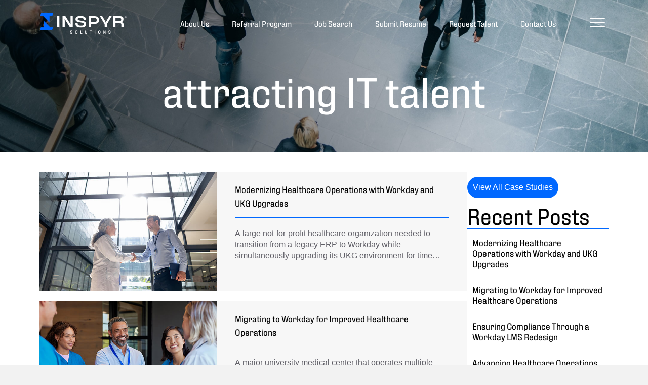

--- FILE ---
content_type: text/html; charset=UTF-8
request_url: https://www.inspyrsolutions.com/tag/attracting-it-talent/
body_size: 46889
content:
<!DOCTYPE html>
<html lang="en-US">
<head>
<meta charset="UTF-8" />
<script>
var gform;gform||(document.addEventListener("gform_main_scripts_loaded",function(){gform.scriptsLoaded=!0}),document.addEventListener("gform/theme/scripts_loaded",function(){gform.themeScriptsLoaded=!0}),window.addEventListener("DOMContentLoaded",function(){gform.domLoaded=!0}),gform={domLoaded:!1,scriptsLoaded:!1,themeScriptsLoaded:!1,isFormEditor:()=>"function"==typeof InitializeEditor,callIfLoaded:function(o){return!(!gform.domLoaded||!gform.scriptsLoaded||!gform.themeScriptsLoaded&&!gform.isFormEditor()||(gform.isFormEditor()&&console.warn("The use of gform.initializeOnLoaded() is deprecated in the form editor context and will be removed in Gravity Forms 3.1."),o(),0))},initializeOnLoaded:function(o){gform.callIfLoaded(o)||(document.addEventListener("gform_main_scripts_loaded",()=>{gform.scriptsLoaded=!0,gform.callIfLoaded(o)}),document.addEventListener("gform/theme/scripts_loaded",()=>{gform.themeScriptsLoaded=!0,gform.callIfLoaded(o)}),window.addEventListener("DOMContentLoaded",()=>{gform.domLoaded=!0,gform.callIfLoaded(o)}))},hooks:{action:{},filter:{}},addAction:function(o,r,e,t){gform.addHook("action",o,r,e,t)},addFilter:function(o,r,e,t){gform.addHook("filter",o,r,e,t)},doAction:function(o){gform.doHook("action",o,arguments)},applyFilters:function(o){return gform.doHook("filter",o,arguments)},removeAction:function(o,r){gform.removeHook("action",o,r)},removeFilter:function(o,r,e){gform.removeHook("filter",o,r,e)},addHook:function(o,r,e,t,n){null==gform.hooks[o][r]&&(gform.hooks[o][r]=[]);var d=gform.hooks[o][r];null==n&&(n=r+"_"+d.length),gform.hooks[o][r].push({tag:n,callable:e,priority:t=null==t?10:t})},doHook:function(r,o,e){var t;if(e=Array.prototype.slice.call(e,1),null!=gform.hooks[r][o]&&((o=gform.hooks[r][o]).sort(function(o,r){return o.priority-r.priority}),o.forEach(function(o){"function"!=typeof(t=o.callable)&&(t=window[t]),"action"==r?t.apply(null,e):e[0]=t.apply(null,e)})),"filter"==r)return e[0]},removeHook:function(o,r,t,n){var e;null!=gform.hooks[o][r]&&(e=(e=gform.hooks[o][r]).filter(function(o,r,e){return!!(null!=n&&n!=o.tag||null!=t&&t!=o.priority)}),gform.hooks[o][r]=e)}});
</script>

<meta name='viewport' content='width=device-width, initial-scale=1.0' />
<meta http-equiv='X-UA-Compatible' content='IE=edge' />
<link rel="profile" href="https://gmpg.org/xfn/11" />
<meta name='robots' content='index, follow, max-image-preview:large, max-snippet:-1, max-video-preview:-1' />
<meta name="dlm-version" content="5.1.6"><!-- This site is tracked with the HandL UTM Grabber v3 (3.1.15) - https://www.utmgrabber.com/ --> 

	<!-- This site is optimized with the Yoast SEO plugin v26.8 - https://yoast.com/product/yoast-seo-wordpress/ -->
	<title>attracting IT talent Archives - INSPYR Solutions</title>
	<link rel="canonical" href="https://www.inspyrsolutions.com/tag/attracting-it-talent/" />
	<link rel="next" href="https://www.inspyrsolutions.com/tag/attracting-it-talent/page/2/" />
	<meta property="og:locale" content="en_US" />
	<meta property="og:type" content="article" />
	<meta property="og:title" content="attracting IT talent Archives - INSPYR Solutions" />
	<meta property="og:url" content="https://www.inspyrsolutions.com/tag/attracting-it-talent/" />
	<meta property="og:site_name" content="INSPYR Solutions" />
	<meta name="twitter:card" content="summary_large_image" />
	<script type="application/ld+json" class="yoast-schema-graph">{"@context":"https://schema.org","@graph":[{"@type":"CollectionPage","@id":"https://www.inspyrsolutions.com/tag/attracting-it-talent/","url":"https://www.inspyrsolutions.com/tag/attracting-it-talent/","name":"attracting IT talent Archives - INSPYR Solutions","isPartOf":{"@id":"https://www.inspyrsolutions.com/#website"},"primaryImageOfPage":{"@id":"https://www.inspyrsolutions.com/tag/attracting-it-talent/#primaryimage"},"image":{"@id":"https://www.inspyrsolutions.com/tag/attracting-it-talent/#primaryimage"},"thumbnailUrl":"https://www.inspyrsolutions.com/wp-content/uploads/2026/01/The-Talent-Shortage-What-to-Know.jpg","breadcrumb":{"@id":"https://www.inspyrsolutions.com/tag/attracting-it-talent/#breadcrumb"},"inLanguage":"en-US"},{"@type":"ImageObject","inLanguage":"en-US","@id":"https://www.inspyrsolutions.com/tag/attracting-it-talent/#primaryimage","url":"https://www.inspyrsolutions.com/wp-content/uploads/2026/01/The-Talent-Shortage-What-to-Know.jpg","contentUrl":"https://www.inspyrsolutions.com/wp-content/uploads/2026/01/The-Talent-Shortage-What-to-Know.jpg","width":600,"height":400,"caption":"The Talent Shortage in Full Stack, Frontend, and Data Engineering"},{"@type":"BreadcrumbList","@id":"https://www.inspyrsolutions.com/tag/attracting-it-talent/#breadcrumb","itemListElement":[{"@type":"ListItem","position":1,"name":"Home","item":"https://www.inspyrsolutions.com/"},{"@type":"ListItem","position":2,"name":"attracting IT talent"}]},{"@type":"WebSite","@id":"https://www.inspyrsolutions.com/#website","url":"https://www.inspyrsolutions.com/","name":"INSPYR Solutions","description":"","potentialAction":[{"@type":"SearchAction","target":{"@type":"EntryPoint","urlTemplate":"https://www.inspyrsolutions.com/?s={search_term_string}"},"query-input":{"@type":"PropertyValueSpecification","valueRequired":true,"valueName":"search_term_string"}}],"inLanguage":"en-US"}]}</script>
	<!-- / Yoast SEO plugin. -->


<script type='application/javascript'  id='pys-version-script'>console.log('PixelYourSite Free version 11.1.5.2');</script>
<link rel="alternate" type="application/rss+xml" title="INSPYR Solutions &raquo; Feed" href="https://www.inspyrsolutions.com/feed/" />
<link rel="alternate" type="application/rss+xml" title="INSPYR Solutions &raquo; Comments Feed" href="https://www.inspyrsolutions.com/comments/feed/" />
<link rel="alternate" type="application/rss+xml" title="INSPYR Solutions &raquo; attracting IT talent Tag Feed" href="https://www.inspyrsolutions.com/tag/attracting-it-talent/feed/" />
<link rel="preload" href="https://www.inspyrsolutions.com/wp-content/plugins/bb-plugin/fonts/fontawesome/5.15.4/webfonts/fa-solid-900.woff2" as="font" type="font/woff2" crossorigin="anonymous">
<link rel="preload" href="https://www.inspyrsolutions.com/wp-content/plugins/bb-plugin/fonts/fontawesome/5.15.4/webfonts/fa-regular-400.woff2" as="font" type="font/woff2" crossorigin="anonymous">
<link rel="preload" href="https://www.inspyrsolutions.com/wp-content/plugins/bb-plugin/fonts/fontawesome/5.15.4/webfonts/fa-brands-400.woff2" as="font" type="font/woff2" crossorigin="anonymous">
<meta property="og:image" content="https://www.inspyrsolutions.com/wp-content/uploads/2026/01/The-Talent-Shortage-What-to-Know.jpg"><meta name="twitter:image" content="https://www.inspyrsolutions.com/wp-content/uploads/2026/01/The-Talent-Shortage-What-to-Know.jpg"><style id='wp-img-auto-sizes-contain-inline-css'>
img:is([sizes=auto i],[sizes^="auto," i]){contain-intrinsic-size:3000px 1500px}
/*# sourceURL=wp-img-auto-sizes-contain-inline-css */
</style>
<style id='cf-frontend-style-inline-css'>
@font-face {
	font-family: 'Fixture';
	font-weight: 100;
	font-display: auto;
	src: url('https://www.inspyrsolutions.com/wp-content/uploads/2023/02/Fixture-Thin.otf') format('OpenType');
}
@font-face {
	font-family: 'Fixture';
	font-weight: 200;
	font-display: auto;
	src: url('https://www.inspyrsolutions.com/wp-content/uploads/2023/02/Fixture-ExtraLight.otf') format('OpenType');
}
@font-face {
	font-family: 'Fixture';
	font-weight: 300;
	font-display: auto;
	src: url('https://www.inspyrsolutions.com/wp-content/uploads/2023/02/Fixture-Light.otf') format('OpenType');
}
@font-face {
	font-family: 'Fixture';
	font-weight: 400;
	font-display: auto;
	src: url('https://www.inspyrsolutions.com/wp-content/uploads/2023/02/Fixture-Regular.otf') format('OpenType');
}
@font-face {
	font-family: 'Fixture';
	font-weight: 500;
	font-display: auto;
	src: url('https://www.inspyrsolutions.com/wp-content/uploads/2023/02/Fixture-Medium.otf') format('OpenType');
}
@font-face {
	font-family: 'Fixture';
	font-weight: 600;
	font-display: auto;
	src: url('https://www.inspyrsolutions.com/wp-content/uploads/2023/02/Fixture-SemiBold.otf') format('OpenType');
}
@font-face {
	font-family: 'Fixture';
	font-weight: 700;
	font-display: auto;
	src: url('https://www.inspyrsolutions.com/wp-content/uploads/2023/02/Fixture-Bold.otf') format('OpenType');
}
@font-face {
	font-family: 'Fixture';
	font-weight: 800;
	font-display: auto;
	src: url('https://www.inspyrsolutions.com/wp-content/uploads/2023/02/Fixture-ExtraBold.otf') format('OpenType');
}
@font-face {
	font-family: 'Fixture';
	font-weight: 900;
	font-display: auto;
	src: url('https://www.inspyrsolutions.com/wp-content/uploads/2023/02/Fixture-Ultra-Bold.otf') format('OpenType');
}
/*# sourceURL=cf-frontend-style-inline-css */
</style>
<style id='wp-emoji-styles-inline-css'>

	img.wp-smiley, img.emoji {
		display: inline !important;
		border: none !important;
		box-shadow: none !important;
		height: 1em !important;
		width: 1em !important;
		margin: 0 0.07em !important;
		vertical-align: -0.1em !important;
		background: none !important;
		padding: 0 !important;
	}
/*# sourceURL=wp-emoji-styles-inline-css */
</style>
<link rel='stylesheet' id='wp-components-css' href='https://www.inspyrsolutions.com/wp-includes/css/dist/components/style.min.css?ver=6.9' media='all' />
<link rel='stylesheet' id='wp-preferences-css' href='https://www.inspyrsolutions.com/wp-includes/css/dist/preferences/style.min.css?ver=6.9' media='all' />
<link rel='stylesheet' id='wp-block-editor-css' href='https://www.inspyrsolutions.com/wp-includes/css/dist/block-editor/style.min.css?ver=6.9' media='all' />
<link rel='stylesheet' id='popup-maker-block-library-style-css' href='https://www.inspyrsolutions.com/wp-content/plugins/popup-maker/dist/packages/block-library-style.css?ver=dbea705cfafe089d65f1' media='all' />
<link rel='stylesheet' id='nested-columns-highlighter-css' href='https://www.inspyrsolutions.com/wp-content/plugins/bt-bb-nested-columns-highlighter-1.0.2/nested-columns.css?ver=6.9' media='all' />
<link rel='stylesheet' id='cookie-law-info-css' href='https://www.inspyrsolutions.com/wp-content/plugins/cookie-law-info/legacy/public/css/cookie-law-info-public.css?ver=3.3.9.1' media='all' />
<link rel='stylesheet' id='cookie-law-info-gdpr-css' href='https://www.inspyrsolutions.com/wp-content/plugins/cookie-law-info/legacy/public/css/cookie-law-info-gdpr.css?ver=3.3.9.1' media='all' />
<link rel='stylesheet' id='wp-job-manager-job-listings-css' href='https://www.inspyrsolutions.com/wp-content/plugins/wp-job-manager/assets/dist/css/job-listings.css?ver=598383a28ac5f9f156e4' media='all' />
<link rel='stylesheet' id='cmplz-general-css' href='https://www.inspyrsolutions.com/wp-content/plugins/complianz-gdpr-premium/assets/css/cookieblocker.min.css?ver=1756186645' media='all' />
<link rel='stylesheet' id='font-awesome-5-css' href='https://www.inspyrsolutions.com/wp-content/plugins/bb-plugin/fonts/fontawesome/5.15.4/css/all.min.css?ver=2.10.0.5' media='all' />
<link rel='stylesheet' id='fl-builder-layout-bundle-8b19a38dbb59eef698f688a596cff996-css' href='https://www.inspyrsolutions.com/wp-content/uploads/bb-plugin/cache/8b19a38dbb59eef698f688a596cff996-layout-bundle.css?ver=2.10.0.5-1.5.2.1-20251125200437' media='all' />
<link rel='stylesheet' id='job-alerts-frontend-css' href='https://www.inspyrsolutions.com/wp-content/plugins/wp-job-manager-alerts/assets/dist/css/frontend.css?ver=3.2.0' media='all' />
<link rel='stylesheet' id='job-alerts-frontend-default-css' href='https://www.inspyrsolutions.com/wp-content/plugins/wp-job-manager-alerts/assets/dist/css/frontend.default.css?ver=3.2.0' media='all' />
<link rel='stylesheet' id='wp-members-css' href='https://www.inspyrsolutions.com/wp-content/plugins/wp-members/assets/css/forms/generic-no-float.min.css?ver=3.5.5.1' media='all' />
<style id='fl-builder-layout-850462-inline-css'>
.fl-node-hbcp6txjqf2k .fl-row-content {max-width: 1300px;} .fl-node-hbcp6txjqf2k > .fl-row-content-wrap {padding-top:20px;padding-right:20px;}.fl-node-wxv3dk5o16tc {width: 100%;}.fl-node-9mqgbsp3xwd7 {width: 33.33%;}.fl-node-tx8mr5pqhi2z {width: 33.34%;}.fl-node-y2aid61josgz {width: 33.33%;}.fl-row .fl-col .fl-node-3t72wxezjdi5 h2.fl-heading a,.fl-row .fl-col .fl-node-3t72wxezjdi5 h2.fl-heading .fl-heading-text,.fl-row .fl-col .fl-node-3t72wxezjdi5 h2.fl-heading .fl-heading-text *,.fl-node-3t72wxezjdi5 h2.fl-heading .fl-heading-text {color: #000000;}.fl-node-3t72wxezjdi5.fl-module-heading .fl-heading {font-family: Fixture, Verdana, Arial, sans-serif;font-weight: 500;font-size: 24px;} .fl-node-3t72wxezjdi5 > .fl-module-content {margin-left:0px;}.fl-row .fl-col .fl-node-1f0aribs8o4x h2.fl-heading a,.fl-row .fl-col .fl-node-1f0aribs8o4x h2.fl-heading .fl-heading-text,.fl-row .fl-col .fl-node-1f0aribs8o4x h2.fl-heading .fl-heading-text *,.fl-node-1f0aribs8o4x h2.fl-heading .fl-heading-text {color: #0068ff;}.fl-node-1f0aribs8o4x.fl-module-heading .fl-heading {font-family: Fixture, Verdana, Arial, sans-serif;font-weight: 500;font-size: 18px;text-transform: uppercase;} .fl-node-1f0aribs8o4x > .fl-module-content {margin-left:0px;}@media ( max-width: 992px ) { .fl-node-1f0aribs8o4x.fl-module > .fl-module-content {margin-bottom:10px;}}.fl-icon-group .fl-icon {display: inline-block;margin-bottom: 10px;margin-top: 10px;}.fl-node-w74aftib3hls .fl-icon i,.fl-node-w74aftib3hls .fl-icon i:before {color: #000000;}.fl-node-w74aftib3hls .fl-icon i, .fl-node-w74aftib3hls .fl-icon i:before {font-size: 20px;}.fl-node-w74aftib3hls .fl-icon-wrap .fl-icon-text {height: 35px;}@media(max-width: 1200px) {.fl-node-w74aftib3hls .fl-icon-wrap .fl-icon-text {height: 35px;}}@media(max-width: 992px) {.fl-node-w74aftib3hls .fl-icon-wrap .fl-icon-text {height: 35px;}}@media(max-width: 768px) {.fl-node-w74aftib3hls .fl-icon-wrap .fl-icon-text {height: 35px;}}.fl-node-w74aftib3hls .fl-icon-group {text-align: left;}.fl-node-w74aftib3hls .fl-icon + .fl-icon {margin-left: 10px;}@media ( max-width: 992px ) { .fl-node-w74aftib3hls.fl-module > .fl-module-content {margin-top:10px;margin-bottom:10px;margin-left:0px;}}.fl-node-wdtg1qkn8x0l .fl-separator {border-top-width: 1px;max-width: 100%;margin: auto;}.fl-node-wdtg1qkn8x0l .fl-separator {border-top-color: #2E2D27;border-top-style: solid;} .fl-node-wdtg1qkn8x0l > .fl-module-content {margin-top:0px;margin-bottom:0px;margin-left:0px;}.fl-builder-content .fl-node-fov3t52i67z8 .fl-module-content .fl-rich-text,.fl-builder-content .fl-node-fov3t52i67z8 .fl-module-content .fl-rich-text * {color: #5F5E66;}.fl-builder-content .fl-node-fov3t52i67z8 .fl-rich-text, .fl-builder-content .fl-node-fov3t52i67z8 .fl-rich-text *:not(b, strong) {font-family: Arial, Helvetica, Verdana, sans-serif;font-weight: 400;font-size: 16px;} .fl-node-fov3t52i67z8 > .fl-module-content {margin-top:0px;margin-left:0px;}@media ( max-width: 992px ) { .fl-node-fov3t52i67z8.fl-module > .fl-module-content {margin-bottom:10px;}}.fl-builder-row-settings #fl-field-separator_position {display: none !important;}.fl-node-hbcp6txjqf2k .fl-row-content {min-width: 0px;}
/*# sourceURL=fl-builder-layout-850462-inline-css */
</style>
<link rel='stylesheet' id='popup-maker-site-css' href='//www.inspyrsolutions.com/wp-content/uploads/pum/pum-site-styles.css?generated=1763421498&#038;ver=1.21.5' media='all' />
<link rel='stylesheet' id='fl-builder-layout-850375-css' href='https://www.inspyrsolutions.com/wp-content/uploads/bb-plugin/cache/850375-layout-partial.css?ver=5e5730a2bb5a2deb7e21785b9f980dbb' media='all' />
<link rel='stylesheet' id='fl-builder-layout-850370-css' href='https://www.inspyrsolutions.com/wp-content/uploads/bb-plugin/cache/850370-layout-partial.css?ver=d58ea03e53abe9c5cb2786f96b837e2f' media='all' />
<link rel='stylesheet' id='fl-builder-layout-850366-css' href='https://www.inspyrsolutions.com/wp-content/uploads/bb-plugin/cache/850366-layout-partial.css?ver=8d157495015d902f4458a8568b7352d8' media='all' />
<link rel='stylesheet' id='fl-builder-layout-850239-css' href='https://www.inspyrsolutions.com/wp-content/uploads/bb-plugin/cache/850239-layout-partial.css?ver=e955387dffc2bca4197ad55f1d29dde4' media='all' />
<link rel='stylesheet' id='fl-builder-layout-850236-css' href='https://www.inspyrsolutions.com/wp-content/uploads/bb-plugin/cache/850236-layout-partial.css?ver=deb76bfa445fdfe7541962b81fd77838' media='all' />
<link rel='stylesheet' id='fl-builder-layout-850230-css' href='https://www.inspyrsolutions.com/wp-content/uploads/bb-plugin/cache/850230-layout-partial.css?ver=7335897f022c744d09b5615464be257d' media='all' />
<link rel='stylesheet' id='fl-builder-layout-850227-css' href='https://www.inspyrsolutions.com/wp-content/uploads/bb-plugin/cache/850227-layout-partial.css?ver=663225056bc4a85caccc5cc7df56cbcf' media='all' />
<link rel='stylesheet' id='fl-builder-layout-850224-css' href='https://www.inspyrsolutions.com/wp-content/uploads/bb-plugin/cache/850224-layout-partial.css?ver=e00dbfe5fbf49ff68deee3bf9c2a2ee1' media='all' />
<link rel='stylesheet' id='fl-builder-layout-850180-css' href='https://www.inspyrsolutions.com/wp-content/uploads/bb-plugin/cache/850180-layout-partial.css?ver=cfe0d744b398e4be8a5f708c1e33c572' media='all' />
<link rel='stylesheet' id='fl-builder-layout-850522-css' href='https://www.inspyrsolutions.com/wp-content/uploads/bb-plugin/cache/850522-layout-partial.css?ver=b9895ab1aa1829bd8a42560eaf9eb301' media='all' />
<link rel='stylesheet' id='fl-builder-layout-850174-css' href='https://www.inspyrsolutions.com/wp-content/uploads/bb-plugin/cache/850174-layout-partial.css?ver=5f63b74956de999d84f6e04910ff496a' media='all' />
<link rel='stylesheet' id='fl-builder-layout-850171-css' href='https://www.inspyrsolutions.com/wp-content/uploads/bb-plugin/cache/850171-layout-partial.css?ver=cb68f65c35080be55714e8a94b6c0661' media='all' />
<link rel='stylesheet' id='fl-builder-layout-850167-css' href='https://www.inspyrsolutions.com/wp-content/uploads/bb-plugin/cache/850167-layout-partial.css?ver=af8e8f497f1ebfb112172b08ae19fea7' media='all' />
<link rel='stylesheet' id='fl-builder-layout-850164-css' href='https://www.inspyrsolutions.com/wp-content/uploads/bb-plugin/cache/850164-layout-partial.css?ver=ccc0d42f832496bbf2f9db9f61aa7f43' media='all' />
<link rel='stylesheet' id='fl-builder-layout-850161-css' href='https://www.inspyrsolutions.com/wp-content/uploads/bb-plugin/cache/850161-layout-partial.css?ver=65ce6f4ab88219aa267d5afdeb8d0751' media='all' />
<link rel='stylesheet' id='fl-builder-layout-850519-css' href='https://www.inspyrsolutions.com/wp-content/uploads/bb-plugin/cache/850519-layout-partial.css?ver=adebbe1761510916d426dffd04f67362' media='all' />
<link rel='stylesheet' id='fl-builder-layout-850154-css' href='https://www.inspyrsolutions.com/wp-content/uploads/bb-plugin/cache/850154-layout-partial.css?ver=801332a03d16129b316c9ead11021101' media='all' />
<link rel='stylesheet' id='fl-builder-layout-850151-css' href='https://www.inspyrsolutions.com/wp-content/uploads/bb-plugin/cache/850151-layout-partial.css?ver=5d16a4ae333c96165fc08b3014d090e2' media='all' />
<link rel='stylesheet' id='fl-builder-layout-850148-css' href='https://www.inspyrsolutions.com/wp-content/uploads/bb-plugin/cache/850148-layout-partial.css?ver=a717a5eb47aaf6e55ac6ef12a5f43052' media='all' />
<link rel='stylesheet' id='fl-builder-layout-850143-css' href='https://www.inspyrsolutions.com/wp-content/uploads/bb-plugin/cache/850143-layout-partial.css?ver=a85fd6b7a3ad70317a3559f51ff63856' media='all' />
<link rel='stylesheet' id='fl-builder-layout-850134-css' href='https://www.inspyrsolutions.com/wp-content/uploads/bb-plugin/cache/850134-layout-partial.css?ver=18e4a5a3e069c4fd4aeb7adb8adbd218' media='all' />
<link rel='stylesheet' id='fl-builder-layout-850140-css' href='https://www.inspyrsolutions.com/wp-content/uploads/bb-plugin/cache/850140-layout-partial.css?ver=6b42aef91dd11b8fa07a07517af105c7' media='all' />
<link rel='stylesheet' id='fl-builder-layout-850137-css' href='https://www.inspyrsolutions.com/wp-content/uploads/bb-plugin/cache/850137-layout-partial.css?ver=c9385502dd3a1adc5dfe94055e9fb145' media='all' />
<link rel='stylesheet' id='fl-builder-layout-849548-css' href='https://www.inspyrsolutions.com/wp-content/uploads/bb-plugin/cache/849548-layout-partial.css?ver=e248d601406ab68e7c1fac0003af22bb' media='all' />
<link rel='stylesheet' id='fl-builder-layout-850453-css' href='https://www.inspyrsolutions.com/wp-content/uploads/bb-plugin/cache/850453-layout-partial.css?ver=c5d3eea6cabe9b7861feaa5ff4d32f6c' media='all' />
<link rel='stylesheet' id='gform_basic-css' href='https://www.inspyrsolutions.com/wp-content/plugins/gravityforms/assets/css/dist/basic.min.css?ver=2.9.25' media='all' />
<link rel='stylesheet' id='gform_theme_components-css' href='https://www.inspyrsolutions.com/wp-content/plugins/gravityforms/assets/css/dist/theme-components.min.css?ver=2.9.25' media='all' />
<link rel='stylesheet' id='gform_theme-css' href='https://www.inspyrsolutions.com/wp-content/plugins/gravityforms/assets/css/dist/theme.min.css?ver=2.9.25' media='all' />
<link rel='stylesheet' id='sticky_style-css' href='https://www.inspyrsolutions.com/wp-content/plugins/bb-sticky-column/css/sticky-column.css?ver=6.9' media='all' />
<link rel='stylesheet' id='enlighterjs-css' href='https://www.inspyrsolutions.com/wp-content/plugins/enlighter/cache/enlighterjs.min.css?ver=0A0B0C' media='all' />
<link rel='stylesheet' id='jquery-magnificpopup-css' href='https://www.inspyrsolutions.com/wp-content/plugins/bb-plugin/css/jquery.magnificpopup.min.css?ver=2.10.0.5' media='all' />
<link rel='stylesheet' id='base-css' href='https://www.inspyrsolutions.com/wp-content/themes/bb-theme/css/base.min.css?ver=1.7.18.1' media='all' />
<link rel='stylesheet' id='fl-automator-skin-css' href='https://www.inspyrsolutions.com/wp-content/uploads/bb-theme/skin-68fa3451bdf77.css?ver=1.7.18.1' media='all' />
<link rel='stylesheet' id='fl-child-theme-css' href='https://www.inspyrsolutions.com/wp-content/themes/bb-theme-child/style.css?ver=6.9' media='all' />
<link rel='stylesheet' id='pp-animate-css' href='https://www.inspyrsolutions.com/wp-content/plugins/bbpowerpack/assets/css/animate.min.css?ver=3.5.1' media='all' />
<script id="jquery-core-js-extra">
var pysFacebookRest = {"restApiUrl":"https://www.inspyrsolutions.com/wp-json/pys-facebook/v1/event","debug":""};
//# sourceURL=jquery-core-js-extra
</script>
<script src="https://www.inspyrsolutions.com/wp-includes/js/jquery/jquery.min.js?ver=3.7.1" id="jquery-core-js"></script>
<script src="https://www.inspyrsolutions.com/wp-includes/js/jquery/jquery-migrate.min.js?ver=3.4.1" id="jquery-migrate-js"></script>
<script id="cookie-law-info-js-extra">
var Cli_Data = {"nn_cookie_ids":[],"cookielist":[],"non_necessary_cookies":[],"ccpaEnabled":"1","ccpaRegionBased":"","ccpaBarEnabled":"","strictlyEnabled":["necessary","obligatoire"],"ccpaType":"ccpa","js_blocking":"","custom_integration":"","triggerDomRefresh":"","secure_cookies":""};
var cli_cookiebar_settings = {"animate_speed_hide":"500","animate_speed_show":"500","background":"#FFF","border":"#b1a6a6c2","border_on":"","button_1_button_colour":"#000","button_1_button_hover":"#000000","button_1_link_colour":"#fff","button_1_as_button":"1","button_1_new_win":"","button_2_button_colour":"#333","button_2_button_hover":"#292929","button_2_link_colour":"#444","button_2_as_button":"","button_2_hidebar":"","button_3_button_colour":"#000","button_3_button_hover":"#000000","button_3_link_colour":"#fff","button_3_as_button":"1","button_3_new_win":"","button_4_button_colour":"#000","button_4_button_hover":"#000000","button_4_link_colour":"#62a329","button_4_as_button":"","button_7_button_colour":"#61a229","button_7_button_hover":"#4e8221","button_7_link_colour":"#fff","button_7_as_button":"1","button_7_new_win":"","font_family":"inherit","header_fix":"","notify_animate_hide":"1","notify_animate_show":"","notify_div_id":"#cookie-law-info-bar","notify_position_horizontal":"right","notify_position_vertical":"bottom","scroll_close":"","scroll_close_reload":"","accept_close_reload":"","reject_close_reload":"","showagain_tab":"1","showagain_background":"#fff","showagain_border":"#000","showagain_div_id":"#cookie-law-info-again","showagain_x_position":"100px","text":"#000","show_once_yn":"","show_once":"10000","logging_on":"","as_popup":"","popup_overlay":"1","bar_heading_text":"","cookie_bar_as":"banner","popup_showagain_position":"bottom-right","widget_position":"left"};
var log_object = {"ajax_url":"https://www.inspyrsolutions.com/wp-admin/admin-ajax.php"};
//# sourceURL=cookie-law-info-js-extra
</script>
<script src="https://www.inspyrsolutions.com/wp-content/plugins/cookie-law-info/legacy/public/js/cookie-law-info-public.js?ver=3.3.9.1" id="cookie-law-info-js"></script>
<script id="cookie-law-info-ccpa-js-extra">
var ccpa_data = {"opt_out_prompt":"Do you really wish to opt out?","opt_out_confirm":"Confirm","opt_out_cancel":"Cancel"};
//# sourceURL=cookie-law-info-ccpa-js-extra
</script>
<script src="https://www.inspyrsolutions.com/wp-content/plugins/cookie-law-info/legacy/admin/modules/ccpa/assets/js/cookie-law-info-ccpa.js?ver=3.3.9.1" id="cookie-law-info-ccpa-js"></script>
<script src="https://www.inspyrsolutions.com/wp-content/plugins/handl-utm-grabber-v3/js/js.cookie.js?ver=6.9" id="js.cookie-js"></script>
<script id="handl-utm-grabber-js-extra">
var handl_utm = [];
var handl_utm_all_params = ["utm_source","utm_medium","utm_term","utm_content","utm_campaign","first_utm_source","first_utm_medium","first_utm_term","first_utm_content","first_utm_campaign","fbclid","msclkid","gclid","wbraid","gbraid","handl_original_ref","handl_landing_page","handl_landing_page_base","handl_ip","handl_ref","handl_url","handl_ref_domain","handl_url_base","gaclientid","organic_source","organic_source_str","user_agent","traffic_source","first_traffic_source","handlID","_fbc","_fbp"];
var handl_utm_cookie_duration = ["30","1"];
var handl_utm_append_params = ["utm_source","utm_medium","utm_term","utm_content","utm_campaign","gclid"];
var handl_utm_first_touch_params = ["utm_source","utm_medium","utm_term","utm_content","utm_campaign"];
var handl_utm_session_cookies = {"enabled":"0"};
var handl_ajax = {"ajax_url":"https://www.inspyrsolutions.com/wp-admin/admin-ajax.php","fb_capi_enabled":"0","require_third_party_consent":""};
var handl_utm_custom_params = [];
var handl_utm_dyo_logic = [];
var handl_utm_predefined = [];
//# sourceURL=handl-utm-grabber-js-extra
</script>
<script src="https://www.inspyrsolutions.com/wp-content/plugins/handl-utm-grabber-v3/js/handl-utm-grabber.js?ver=6.9" id="handl-utm-grabber-js"></script>
<script type="text/plain" data-service="facebook" data-category="marketing" data-cmplz-src="https://www.inspyrsolutions.com/wp-content/plugins/pixelyoursite/dist/scripts/jquery.bind-first-0.2.3.min.js?ver=0.2.3" id="jquery-bind-first-js"></script>
<script type="text/plain" data-service="facebook" data-category="marketing" data-cmplz-src="https://www.inspyrsolutions.com/wp-content/plugins/pixelyoursite/dist/scripts/js.cookie-2.1.3.min.js?ver=2.1.3" id="js-cookie-pys-js"></script>
<script type="text/plain" data-service="facebook" data-category="marketing" data-cmplz-src="https://www.inspyrsolutions.com/wp-content/plugins/pixelyoursite/dist/scripts/tld.min.js?ver=2.3.1" id="js-tld-js"></script>
<script type="text/plain" data-service="facebook" data-category="marketing" id="pys-js-extra">
var pysOptions = {"staticEvents":{"facebook":{"init_event":[{"delay":0,"type":"static","ajaxFire":true,"name":"PageView","pixelIds":["1004372006379470"],"eventID":"cfbcc60f-0fbc-420a-a02a-8763fb52cf89","params":{"page_title":"attracting IT talent","post_type":"tag","post_id":170,"plugin":"PixelYourSite","user_role":"guest","event_url":"www.inspyrsolutions.com/tag/attracting-it-talent/"},"e_id":"init_event","ids":[],"hasTimeWindow":false,"timeWindow":0,"woo_order":"","edd_order":""}]}},"dynamicEvents":[],"triggerEvents":[],"triggerEventTypes":[],"facebook":{"pixelIds":["1004372006379470"],"advancedMatching":[],"advancedMatchingEnabled":true,"removeMetadata":false,"wooVariableAsSimple":false,"serverApiEnabled":true,"wooCRSendFromServer":false,"send_external_id":null,"enabled_medical":false,"do_not_track_medical_param":["event_url","post_title","page_title","landing_page","content_name","categories","category_name","tags"],"meta_ldu":false},"debug":"","siteUrl":"https://www.inspyrsolutions.com","ajaxUrl":"https://www.inspyrsolutions.com/wp-admin/admin-ajax.php","ajax_event":"75db42942e","enable_remove_download_url_param":"1","cookie_duration":"7","last_visit_duration":"60","enable_success_send_form":"","ajaxForServerEvent":"1","ajaxForServerStaticEvent":"1","useSendBeacon":"1","send_external_id":"1","external_id_expire":"180","track_cookie_for_subdomains":"1","google_consent_mode":"1","gdpr":{"ajax_enabled":true,"all_disabled_by_api":true,"facebook_disabled_by_api":false,"analytics_disabled_by_api":false,"google_ads_disabled_by_api":false,"pinterest_disabled_by_api":false,"bing_disabled_by_api":false,"reddit_disabled_by_api":false,"externalID_disabled_by_api":false,"facebook_prior_consent_enabled":true,"analytics_prior_consent_enabled":true,"google_ads_prior_consent_enabled":null,"pinterest_prior_consent_enabled":true,"bing_prior_consent_enabled":true,"cookiebot_integration_enabled":false,"cookiebot_facebook_consent_category":"marketing","cookiebot_analytics_consent_category":"statistics","cookiebot_tiktok_consent_category":"marketing","cookiebot_google_ads_consent_category":"marketing","cookiebot_pinterest_consent_category":"marketing","cookiebot_bing_consent_category":"marketing","consent_magic_integration_enabled":false,"real_cookie_banner_integration_enabled":false,"cookie_notice_integration_enabled":false,"cookie_law_info_integration_enabled":true,"analytics_storage":{"enabled":true,"value":"granted","filter":false},"ad_storage":{"enabled":true,"value":"granted","filter":false},"ad_user_data":{"enabled":true,"value":"granted","filter":false},"ad_personalization":{"enabled":true,"value":"granted","filter":false}},"cookie":{"disabled_all_cookie":false,"disabled_start_session_cookie":false,"disabled_advanced_form_data_cookie":false,"disabled_landing_page_cookie":false,"disabled_first_visit_cookie":false,"disabled_trafficsource_cookie":false,"disabled_utmTerms_cookie":false,"disabled_utmId_cookie":false},"tracking_analytics":{"TrafficSource":"direct","TrafficLanding":"undefined","TrafficUtms":[],"TrafficUtmsId":[]},"GATags":{"ga_datalayer_type":"default","ga_datalayer_name":"dataLayerPYS"},"woo":{"enabled":false},"edd":{"enabled":false},"cache_bypass":"1769100531"};
//# sourceURL=pys-js-extra
</script>
<script type="text/plain" data-service="facebook" data-category="marketing" data-cmplz-src="https://www.inspyrsolutions.com/wp-content/plugins/pixelyoursite/dist/scripts/public.js?ver=11.1.5.2" id="pys-js"></script>
<script defer='defer' src="https://www.inspyrsolutions.com/wp-content/plugins/gravityforms/js/jquery.json.min.js?ver=2.9.25" id="gform_json-js"></script>
<script id="gform_gravityforms-js-extra">
var gf_global = {"gf_currency_config":{"name":"U.S. Dollar","symbol_left":"$","symbol_right":"","symbol_padding":"","thousand_separator":",","decimal_separator":".","decimals":2,"code":"USD"},"base_url":"https://www.inspyrsolutions.com/wp-content/plugins/gravityforms","number_formats":[],"spinnerUrl":"https://www.inspyrsolutions.com/wp-content/plugins/gravityforms/images/spinner.svg","version_hash":"b07700203be1c0f3b2cd68f356400ce7","strings":{"newRowAdded":"New row added.","rowRemoved":"Row removed","formSaved":"The form has been saved.  The content contains the link to return and complete the form."}};
var gf_global = {"gf_currency_config":{"name":"U.S. Dollar","symbol_left":"$","symbol_right":"","symbol_padding":"","thousand_separator":",","decimal_separator":".","decimals":2,"code":"USD"},"base_url":"https://www.inspyrsolutions.com/wp-content/plugins/gravityforms","number_formats":[],"spinnerUrl":"https://www.inspyrsolutions.com/wp-content/plugins/gravityforms/images/spinner.svg","version_hash":"b07700203be1c0f3b2cd68f356400ce7","strings":{"newRowAdded":"New row added.","rowRemoved":"Row removed","formSaved":"The form has been saved.  The content contains the link to return and complete the form."}};
var gf_global = {"gf_currency_config":{"name":"U.S. Dollar","symbol_left":"$","symbol_right":"","symbol_padding":"","thousand_separator":",","decimal_separator":".","decimals":2,"code":"USD"},"base_url":"https://www.inspyrsolutions.com/wp-content/plugins/gravityforms","number_formats":[],"spinnerUrl":"https://www.inspyrsolutions.com/wp-content/plugins/gravityforms/images/spinner.svg","version_hash":"b07700203be1c0f3b2cd68f356400ce7","strings":{"newRowAdded":"New row added.","rowRemoved":"Row removed","formSaved":"The form has been saved.  The content contains the link to return and complete the form."}};
var gform_i18n = {"datepicker":{"days":{"monday":"Mo","tuesday":"Tu","wednesday":"We","thursday":"Th","friday":"Fr","saturday":"Sa","sunday":"Su"},"months":{"january":"January","february":"February","march":"March","april":"April","may":"May","june":"June","july":"July","august":"August","september":"September","october":"October","november":"November","december":"December"},"firstDay":1,"iconText":"Select date"}};
var gf_legacy_multi = {"15":"","12":""};
var gform_gravityforms = {"strings":{"invalid_file_extension":"This type of file is not allowed. Must be one of the following:","delete_file":"Delete this file","in_progress":"in progress","file_exceeds_limit":"File exceeds size limit","illegal_extension":"This type of file is not allowed.","max_reached":"Maximum number of files reached","unknown_error":"There was a problem while saving the file on the server","currently_uploading":"Please wait for the uploading to complete","cancel":"Cancel","cancel_upload":"Cancel this upload","cancelled":"Cancelled","error":"Error","message":"Message"},"vars":{"images_url":"https://www.inspyrsolutions.com/wp-content/plugins/gravityforms/images"}};
//# sourceURL=gform_gravityforms-js-extra
</script>
<script defer='defer' src="https://www.inspyrsolutions.com/wp-content/plugins/gravityforms/js/gravityforms.min.js?ver=2.9.25" id="gform_gravityforms-js"></script>
<script defer='defer' src="https://www.inspyrsolutions.com/wp-content/plugins/gravityforms/assets/js/dist/utils.min.js?ver=48a3755090e76a154853db28fc254681" id="gform_gravityforms_utils-js"></script>
<script src="https://www.inspyrsolutions.com/wp-content/plugins/bb-sticky-column/js/sticky-column.js?ver=6.9" id="sticky_script-js"></script>
<link rel="https://api.w.org/" href="https://www.inspyrsolutions.com/wp-json/" /><link rel="alternate" title="JSON" type="application/json" href="https://www.inspyrsolutions.com/wp-json/wp/v2/tags/170" /><link rel="EditURI" type="application/rsd+xml" title="RSD" href="https://www.inspyrsolutions.com/xmlrpc.php?rsd" />
<meta name="generator" content="WordPress 6.9" />
		<script>
			var bb_powerpack = {
				version: '2.40.10',
				getAjaxUrl: function() { return atob( 'aHR0cHM6Ly93d3cuaW5zcHlyc29sdXRpb25zLmNvbS93cC1hZG1pbi9hZG1pbi1hamF4LnBocA==' ); },
				callback: function() {},
				mapMarkerData: {},
				post_id: '851568',
				search_term: '',
				current_page: 'https://www.inspyrsolutions.com/tag/attracting-it-talent/',
				conditionals: {
					is_front_page: false,
					is_home: false,
					is_archive: true,
					current_post_type: '',
					is_tax: false,
										current_tax: 'post_tag',
					current_term: 'attracting-it-talent',
										is_author: false,
					current_author: false,
					is_search: false,
									}
			};
		</script>
		
<link rel='stylesheet' id='849139-css' href='//www.inspyrsolutions.com/wp-content/uploads/custom-css-js/849139.css?v=2129' media='all' />
<!-- start Simple Custom CSS and JS -->
<style>
.broken_link, a.broken_link {
	text-decoration: none !important;
}</style>
<!-- end Simple Custom CSS and JS -->
<!-- start Simple Custom CSS and JS -->
<style>
/* Hide Remote Jobs Button */
#fl-main-content > div > div.fl-row.fl-row-fixed-width.fl-row-bg-none.fl-node-clvmx0132dzp.fl-row-default-height.fl-row-align-center > div > div > div > div > div > div > div > div > form > div.search_jobs > div.search_remote_position {
	display: none;
}

/* Hide Search Jobs */
#fl-main-content > div > div.fl-row.fl-row-fixed-width.fl-row-bg-none.fl-node-clvmx0132dzp.fl-row-default-height.fl-row-align-center > div > div > div > div > div > div > div > div > form > div.search_jobs {
	display: none;
}

/* Hide Alert Button */
#fl-main-content > div > div.fl-row.fl-row-fixed-width.fl-row-bg-none.fl-node-clvmx0132dzp.fl-row-default-height.fl-row-align-center > div > div > div > div > div > div > div > div > form > div.showing_jobs.wp-job-manager-showing-all > a.alert {
	display: none;
}

/* Hide RSS Button */
#fl-main-content > div > div.fl-row.fl-row-fixed-width.fl-row-bg-none.fl-node-clvmx0132dzp.fl-row-default-height.fl-row-align-center > div > div > div > div > div > div > div > div > form > div.showing_jobs.wp-job-manager-showing-all > a.rss_link {
	display: none;
}

/* Hide Reset Button */
#fl-main-content > div > div.fl-row.fl-row-fixed-width.fl-row-bg-none.fl-node-clvmx0132dzp.fl-row-default-height.fl-row-align-center > div > div > div > div > div > div > div > div > form > div.showing_jobs.wp-job-manager-showing-all > a.reset {
	display: none;
}</style>
<!-- end Simple Custom CSS and JS -->
<!-- start Simple Custom CSS and JS -->
<style>
/* Add your CSS code here.

For example:
.example {
    color: red;
}

For brushing up on your CSS knowledge, check out http://www.w3schools.com/css/css_syntax.asp

End of comment */ 

.professional-services_col_custom h4 span {
	padding-left:14px !important;
}

.professional-services_col_custom .fl-rich-text p {
	padding-left:14px !important;
}
</style>
<!-- end Simple Custom CSS and JS -->
<!-- start Simple Custom CSS and JS -->
<style>
/* Add your CSS code here.

For example:
.example {
    color: red;
}

For brushing up on your CSS knowledge, check out http://www.w3schools.com/css/css_syntax.asp

End of comment */ 
.map-san-francisco .fl-map iframe {
	height:250px;
}
.contact_us_tabs .fl-module-heading .fl-heading{
	    font-family: Fixture, Verdana, Arial, sans-serif;
    font-weight: 500;
    font-size: 24px;
	color: #000000;
}

.contact_us_tabs .fl-col-group .fl-col-group .fl-heading{
	    font-family: Fixture, Verdana, Arial, sans-serif;
    font-weight: 500;
    font-size: 18px;
    text-transform: uppercase;
	color: #0068ff;
}

.contact_us_tabs .fl-col-group .fl-col-group .fl-rich-text a{
	color: #000000;
}

.contact_us_tabs .fl-separator{
	border-top-width: 1px;
    border-top-style: solid;
    border-top-color: #2e2d27;
    max-width: 100%;
    margin: auto;
}


.contact_us_tabs .fl-map iframe{
	width: 100%;
}

.contact_us_tabs .fl-module-html .fl-module-content{
	margin-top: 0;
	margin-bottom: 0;
}

.contact_us_tabs .fl-module-content{
	margin-left: 0;
	margin-right: 0;
}

.contact_us_tabs .fl-icon-group .fl-icon+.fl-icon{
	margin-left: 10px;
}

.contact_us_tabs .fl-icon-group .fl-icon i{
	color: #000;
	font-size: 20px;
}

.contact_us_tabs .fl-icon-group .fl-icon{
	display: inline-block;
    margin-bottom: 10px;
    margin-top: 10px;
}</style>
<!-- end Simple Custom CSS and JS -->
<!-- start Simple Custom CSS and JS -->
<style>
/*Top Dropdown Astriks*/
#field_24_9 > div::after {
	content: '*' !important;
    color: #c02b0a !important;
    position: absolute !important;
    top: 68px !important;
    right: 72% !important;
}

/*First Name Astriks*/
#input_24_3_3_container::after {
	content: '*' !important;
    color: #c02b0a !important;
    position: absolute !important;
    top: 125px !important;
    right: 51% !important;
}

/*Last Name Astriks*/
#input_24_3_6_container::after {
	content: '*' !important;
    color: #c02b0a !important;
    position: absolute !important;
    top: 125px !important;
    right: 0% !important;
}

/*Job Title Astriks*/
#field_24_6 > div::after {
	content: '*' !important;
    color: #c02b0a !important;
    position: absolute !important;
    top: 185px !important;
    right: 51% !important;
}

/*Email Astriks*/
#field_24_7 > div::after {
	content: '*' !important;
    color: #c02b0a !important;
    position: absolute !important;
    top: 185px !important;
    right: 0% !important;
}

/*Email Placeholder*/
input::placeholder {
    text-transform: capitalize; /* Capitalizes the first letter of each word */
}

/*Phone Astriks*/
#field_24_16 > div::after {
	content: '*' !important;
    color: #c02b0a !important;
    position: absolute !important;
    top: 245px !important;
    right: 51% !important;
}</style>
<!-- end Simple Custom CSS and JS -->
<!-- start Simple Custom CSS and JS -->
<style>
#input_22_3_3_container::after{
	content: '*' !important;
    color: #c02b0a !important;
    position: absolute !important;
    top: 0 !important;
    right: 51% !important;
}</style>
<!-- end Simple Custom CSS and JS -->
<!-- start Simple Custom CSS and JS -->
<style>
/* Add your CSS code here.

For example:
.example {
    color: red;
}

For brushing up on your CSS knowledge, check out http://www.w3schools.com/css/css_syntax.asp

End of comment */ 

@media only screen and (max-device-width: 540px) {
	
	.case_studies_info_box_custom .pp-more-link.pp-button {
    	text-align: center !important;
	}
	
	.js_btn_custom_ks .fl-html {
		text-align: center;
	}
	
	.infra_solu_tabs .pp-tabs-vertical .pp-tabs-panels {
    	width: 100% !important;
	}
	
	.submit_a_referral_form .gform_wrapper.gravity-theme input[type=text], .submit_a_referral_form .gform_wrapper.gravity-theme input[type=password], .submit_a_referral_form .gform_wrapper.gravity-theme input[type=email], .submit_a_referral_form .gform_wrapper.gravity-theme input[type=tel], .submit_a_referral_form .gform_wrapper.gravity-theme input[type=date], .submit_a_referral_form .gform_wrapper.gravity-theme input[type=month], .submit_a_referral_form .gform_wrapper.gravity-theme input[type=week], .submit_a_referral_form .gform_wrapper.gravity-theme input[type=time], .submit_a_referral_form .gform_wrapper.gravity-theme input[type=number], .submit_a_referral_form .gform_wrapper.gravity-theme input[type=search], input[type=url], .submit_a_referral_form .gform_wrapper.gravity-theme textarea {
		font-size: 10px
	}
	
	#field_11_16 {
		font-size: 10px;
	}
	
	.submit_resume_jobs_search_box .fl-module-content.fl-node-content {
    	padding: 20px 10px !important;
}
	
	.submit_resume_jobs_search_box .fl-module-content {
		margin-top: 0;
	}
	
	#input_2_5 {
		width: 100% !important;
	}
	
	.home_blogs_custom .pp-content-grid-title.pp-post-title a {
		height: 48px !important;
	}
	
	.about_us_testimonial_custom .pp-testimonial {
		display: flex;
    	flex-direction: column;
	}
	
	.employee_testimonial_career .owl-nav {
    right: 170px !important;
}
	
	.case_studies_listings {
		display: flex;
    flex-direction: column;
	}
	
	.infra_solu_tabs .pp-tabs-panel-content{
		min-height: auto !important;
	}
	
	.contact_us_tabs .pp-tab-label-inner{
		border-bottom: 1px solid #000000 !important;
	}
	
/* 	.ps_second_col {
		border-left: 1px solid #000000;
	} */
/* 	.professional_services_logos img.fl-photo-img {
    	aspect-ratio: 137/63 !important;
    	width: 274px;
    	height: 126px;
	} */
}
</style>
<!-- end Simple Custom CSS and JS -->
<!-- start Simple Custom CSS and JS -->
<style>
/* Add your CSS code here.

For example:
.example {
    color: red;
}

For brushing up on your CSS knowledge, check out http://www.w3schools.com/css/css_syntax.asp

End of comment */ 

@media only screen and (max-device-width: 768px) and (min-device-width: 541px) {
	
	.hamburger_custom_menu .pp-advanced-menu-mobile {
		justify-content: flex-end;
	}
	
	.universal_max-width_none {
		max-width: none !important;
	}
	
	.js_btn_custom_ks .fl-html {
		text-align: center;
	}

	.infra_solu_tabs .pp-tabs-vertical .pp-tabs-panels {
    width: 100% !important;
}
	
	.infra_col_custom .fl-col-content {
		border-left: 0;
	}
	
	#internal_mini {
		width: 100% !important;
	}
	
	.stay_up_to_date .fl-module-content {
		margin-top: 0 !important;
	}
	
	.stay_custom .fl-col-content {
		padding-bottom: 10% !important;
	}
	
	#js_col_ks_custom {
    width: 100% !important;
}
	
	.js_button_group .pp-dual-button-content {
		text-align: left;
	}
	
	.professional_photo .fl-module-content {
		margin-bottom: 0;
		margin-right: 35px;
	}
	
	.referral_program_earn_sec_three p {
    padding-left: 40% !important;
}
	
	.about_us_testimonial_custom .pp-testimonial {
		display: flex;
    	flex-direction: column;
	}
	
	.employee_testimonial_career .owl-nav {
    right: 45% !important;
	}
	
	.case_studies_image_custom .pp-content-grid-post-image a img {
    aspect-ratio: 220/211 !important;
    object-fit: cover;
}
	
	.col-md-5.case_studies_image_custom {
    width: 40%;
}
	
	.col-md-7.case_studies_more_infos {
    width: 60%;
}
	
	.case_studies_customs .pp-content-grid-post-excerpt p {
    display: -webkit-box;
    overflow: hidden;
    -webkit-line-clamp: 6 !important;
    -webkit-box-orient: vertical;
}
	
}


@media only screen and (max-device-width: 999px) and (min-device-width: 769px) {
	
	.home_blogs_custom .pp-content-grid-more.pp-more-link-button {
    	width: 120px !important;
	}
	
	.hamburger_custom_menu .pp-advanced-menu-mobile {
		justify-content: flex-end;
	}
	
	.footer_social_icons .pp-social-icons-horizontal .pp-social-icon {
		margin-right: 0 !important;
	}

	
	.home_blogs_custom .pp-content-grid-title.pp-post-title a {
		height: 50px !important;
	}
	
	.case_studies_info_box_custom .pp-infobox {
		padding: 0 20px 0 20px;
	}
	
	#case-studies .pp-infobox-title {
		padding-bottom: 10px !important;
    	margin-bottom: 10px !important;
	}
	
	.home_cta .fl-cta-button {
		display: none;
	}
	
	.contact_us_tabs .pp-tabs-vertical .pp-tabs-label {
    	text-align: left;
	}
	
	.cs_keyword_search_col {
		width: 65%;
	}
	
	.internal_ks_col {
		width: 70% !important;
	}
	
	#js_col_ks_custom {
		width: 70% !important;
	}
	
	#js_ns .pp-infobox-title {
    padding-bottom: 10px;
    margin-bottom: 10px !important;
}
	
	.js_button_group .fl-module-content {
		margin-left: 20px;
	}
	
	.professional_services_info_box_videos-third .pp-infobox-description {
    padding: 5px 20px 124px 20px !important;
}
	
	.referral_program_earn_sec_three p {
		    padding-left: 15% !important;
	}
	
	.blogs_col_ks {
		width: 65% !important;
	}
	
	.article_detail_text img {
    width: 330px !important;
	}
	
	.case_studies_image_custom .pp-content-grid-post-image a img {
    aspect-ratio: 220/211 !important;
    object-fit: cover;
}
	
	.col-md-5.case_studies_image_custom {
    width: 40%;
}
	
	.col-md-7.case_studies_more_infos {
    width: 60%;
}
	
	.case_studies_customs .pp-content-grid-post-excerpt p {
    display: -webkit-box;
    overflow: hidden;
    -webkit-line-clamp: 8 !important;
    -webkit-box-orient: vertical;
}
	
	.about_us_tabs_custom .pp-tabs-vertical .pp-tabs-labels {
		width: 27% !important;
	}
	
	.about_us_tabs_custom .pp-tabs-vertical .pp-tabs-panels {
		width: 73% !important;
	}
	
	.professional_services_tabs .pp-tabs-vertical .pp-tabs-labels {
		width: 27% !important;
	}
	
	.professional_services_tabs .pp-tabs-vertical .pp-tabs-panels {
		width: 73% !important;
	}
	
	.about_us_tabs_col_custom {
	width: 56% !important;
	}
	
	.professional-services_col_custom {
		width: 50% !important;
	}
	
	.about_us_tabs_col_custom .fl-col-content {
		padding-top: 10px !important;
    	padding-bottom: 10px !important;
	}
	
	.professional-services_col_custom .fl-col-content {
		padding-top: 10px !important;
    	padding-bottom: 10px !important;
	}
	
	.about_us_tabs_img_custom .fl-col-content {
		aspect-ratio: 151/129 !important;
	}
	
	.professional-services_img_col .fl-col-content {
		aspect-ratio: 97/96 !important;
		object-fit: cover;
	}
	
	.about_us_tabs_custom .pp-tabs-panel-content {
		min-height: 180px !important;
	}
	

}

@media only screen and (max-device-width: 768px) {
.case_studies_info_box_custom .pp-more-link.pp-button {
    text-align: center !important;
}
}

@media only screen and (max-device-width: 1140px) and (min-device-width: 992px){
	.new_prof_serv.professional_services_tabs.contact_us_tabs .pp-tabs-label .pp-tab-label-inner {
    padding-top: 15.7px !important;
    padding-bottom: 16px !important;
}
}

@media only screen and (max-device-width: 877px) and (min-device-width: 769px){
	.new_prof_serv.professional_services_tabs.contact_us_tabs .pp-tabs-label .pp-tab-label-inner {
    padding-top: 20px !important;
    padding-bottom: 21px !important;
}
}

@media only screen and (max-device-width: 991px) and (min-device-width: 878px){
	.new_prof_serv.professional_services_tabs.contact_us_tabs .pp-tabs-label .pp-tab-label-inner {
    padding-top: 22px !important;
    padding-bottom: 22px !important;
}
}</style>
<!-- end Simple Custom CSS and JS -->
<!-- start Simple Custom CSS and JS -->
<style>
/* Add your CSS code here.

For example:
.example {
    color: red;
}

For brushing up on your CSS knowledge, check out http://www.w3schools.com/css/css_syntax.asp

End of comment */ 

.infra_solu_tabs .pp-tabs-vertical .pp-tabs-labels{
	width: 25%;
}

.infra_solu_tabs .pp-tabs-vertical .pp-tabs-panels {
	width: 75%;
}

.infra_solu_tabs .fl-photo-content img {
	height: auto;
}</style>
<!-- end Simple Custom CSS and JS -->
<!-- start Simple Custom CSS and JS -->
<style>
/* Add your CSS code here.

For example:
.example {
    color: red;
}

For brushing up on your CSS knowledge, check out http://www.w3schools.com/css/css_syntax.asp

End of comment */ 

.universal_links a {
	color: #0068FF !important;
	font-weight: bold !important;
}

.universal_links a:hover {
	text-decoration: underline !important;
}

.case_studies_info_box_custom .pp-infobox-wrap .pp-infobox {
	 justify-content: center !important;
}

#matt_murray {
	height: 200px;
    overflow-y: scroll;
}</style>
<!-- end Simple Custom CSS and JS -->
<!-- start Simple Custom CSS and JS -->
<style>
/* Add your CSS code here.

For example:
.example {
    color: red;
}

For brushing up on your CSS knowledge, check out http://www.w3schools.com/css/css_syntax.asp

End of comment */ 

.case_studies_main_container {
	padding: 0;
}

.case_studies_customs .pp-content-post {
	padding: 0;
}

.case_studies_main_container .row {
	margin: auto;
}

.case_studies_image_custom {
	padding-left: 0;
	padding-right: 0;
}

.case_studies_image_custom .pp-content-grid-post-image {
	padding: 0;
	display: flex;
    align-items: stretch;
    height: 100%;
    object-fit: cover;
}

.case_studies_image_custom .pp-content-grid-post-image a {
	display: flex;
    align-items: stretch;
    height: 100%;
    object-fit: cover;
}

.case_studies_listings {
    display: flex;
    align-items: stretch;
}


.article_detail_text h2 strong {
	font-weight: normal !important;
}

.case_studies_customs .pp-content-grid-post-excerpt p {
    display: -webkit-box;
    overflow: hidden;
    -webkit-line-clamp: 3;
    -webkit-box-orient: vertical;
}

.case_studies_customs h3.pp-content-grid-post-title {
    display: -webkit-box;
    overflow: hidden;
    -webkit-line-clamp: 2;
    -webkit-box-orient: vertical;
}

.case_studies_customs h3.pp-content-grid-post-title {
    height: 60px;
}

.case_studies_image_custom .pp-content-grid-post-image a img {
    aspect-ratio: 124/71;
    object-fit: cover;
}

.case_study_blogs .pp-content-grid-post-title a {
	font-family: Fixture, Verdana, Arial, sans-serif;
    font-weight: 400 !important;
    font-size: 18px !important;
    line-height: 1.4;
	color: #000000 !important;
}

.fl-node-ubjznwdg8ae0 .pp-accordion-item .pp-accordion-button .pp-accordion-button-label {
    font-family: Fixture, Verdana, Arial, sans-serif;
    font-weight: 500;
    font-size: 18px;
    text-transform: uppercase;
}</style>
<!-- end Simple Custom CSS and JS -->
<!-- start Simple Custom CSS and JS -->
<style>
/* Add your CSS code here.

For example:
.example {
    color: red;
}

For brushing up on your CSS knowledge, check out http://www.w3schools.com/css/css_syntax.asp

End of comment */ 

.it_info_box .pp-infobox{
	justify-content: center !important;
}</style>
<!-- end Simple Custom CSS and JS -->
<!-- start Simple Custom CSS and JS -->
<style>
/* Add your CSS code here.

For example:
.example {
    color: red;
}

For brushing up on your CSS knowledge, check out http://www.w3schools.com/css/css_syntax.asp

End of comment */ 

.article_detail_text .wp-post-image {
    width: 400px;
    height: 250px;
    object-fit: cover;
}

.case_study_blogs .pp-content-grid-post-title a{
	color: #0068ff;
	font-family: Fixture, Verdana, Arial, sans-serif;
    font-weight: 700;
    font-size: 24px;
    line-height: 1.4;
}

.case_study_blogs .pp-content-grid-post-meta{
	color: #5F5E66;
    font-family: Arial, Helvetica, Verdana, sans-serif;
    font-weight: 400;
    font-size: 14px;
}

.case_study_blogs .pp-content-grid-post-excerpt p{
	color: #5F5E66;
    font-family: Arial, Helvetica, Verdana, sans-serif;
    font-weight: 400;
    font-size: 16px;
}

.home_blogs_custom .pp-content-grid-title.pp-post-title{
	display: -webkit-box;
    overflow: hidden;
    -webkit-line-clamp: 3;
    -webkit-box-orient: vertical;
}</style>
<!-- end Simple Custom CSS and JS -->
<!-- start Simple Custom CSS and JS -->
<style>
/* Add your CSS code here.

For example:
.example {
    color: red;
}

For brushing up on your CSS knowledge, check out http://www.w3schools.com/css/css_syntax.asp

End of comment */ 




.our_values_text{
	height: 150px;
	padding-top: 10px;
	display: flex;
    align-items: center;
    justify-content: center;
}

.about_us_ourpeople .layout-3-wrapper{
	    align-items: center;
}
.about_us_ourpeople .layout-4-wrapper{
	    align-items: center;
}
.about_us_ourpeople .layout-3-wrapper{
	    align-items: center;
}

.pp-heading-wrapper{
	display: flex;
	flex-direction: column-reverse;
}

.about_us_team_name{
	color: #0068ff;
	font-family: Fixture, Verdana, Arial, sans-serif;
    font-weight: 500;
    font-size: 18px;
    text-transform: uppercase;
}

.scrollable_team_text .fl-module-content{
	height: 200px;
	overflow-y: scroll;
}

#leadership .uabb-team-desgn {
    height: 50px;
}

.about_us_testimonial_custom .pp-testimonial {
	display: flex;
}

.about_us_testimonial_custom .pp-content-wrapper {
	width: 100% !important;
}

.about_us_testimonial_custom .pp-testimonials-image {
	width: 30% !important;
}
</style>
<!-- end Simple Custom CSS and JS -->
<!-- start Simple Custom CSS and JS -->
<style>
/* Add your CSS code here.

For example:
.example {
    color: red;
}

For brushing up on your CSS knowledge, check out http://www.w3schools.com/css/css_syntax.asp

End of comment */ 

.referral_program_earn_sec_two p{
	margin: 0;
	padding-left: 40%;
}

.referral_program_earn_sec_one p{
	margin: 0;
	padding-left: 42%;
}
.referral_program_earn_sec_three p{
	margin: 0;
	padding-left: 27%;
}

#input_11_15::file-selector-button{
	width: 180px;
    padding-top: 10px;
    padding-right: 10px;
    padding-bottom: 10px;
    padding-left: 10px;
	border: none;
    border-top-left-radius: 100px;
    border-top-right-radius: 100px;
    border-bottom-left-radius: 100px;
    border-bottom-right-radius: 100px;
	color: #091255;
    background-color: #091255;
}

#input_11_15::file-selector-button:hover, #input_11_15::file-selector-button:focus, #input_11_15::file-selector-button:visited{
	background-color: #0068ff;
}

#gfield_upload_rules_11_15{
	display: none;
}
input#input_11_15::after {
    content: "Referral's Resume";
    color: #fff;
    left: 26px;
    position: absolute;
    margin-top: 8px;
}</style>
<!-- end Simple Custom CSS and JS -->
<!-- start Simple Custom CSS and JS -->
<style>
/* Add your CSS code here.

For example:
.example {
    color: red;
}

For brushing up on your CSS knowledge, check out http://www.w3schools.com/css/css_syntax.asp

End of comment */ 

#wpmem_login .div_text input, #wpmem_reg .div_text input {
	font-family: Arial, Helvetica, Verdana, sans-serif;font-family: "Libre Franklin", sans-serif;
  	color: #000000;
    background-color: #fff;
  	border: 1px solid #000000;
  	border-radius: 0;
  	padding: 10px;
  	font-size: 15px;
  	font-weight: 400;
}


#wpmem_login legend, #wpmem_reg legend {
  	display: none;
}

#wpmem_reg .req-text. ,#wpmem_login .link-text {
	font-family: Arial, Helvetica, Verdana, sans-serif;font-family: "Libre Franklin", sans-serif;
	color: #000000;
	font-size: 12px;
}



#wpmem_reg label, #wpmem_login label {
	font-family: Arial, Helvetica, Verdana, sans-serif;font-family: "Libre Franklin", sans-serif;
	font-size: 14px;
    line-height: 1;
    font-weight: 500;
  	color: #0068ff;
}


#wpmem_reg .button_div input.buttons, #wpmem_login .button_div input.buttons {
	font-family: Arial, Helvetica, Verdana, sans-serif;
    font-weight: 400;
    font-size: 16px;
	line-height: 1;
	border-radius: 20px;
	width: 180px;
    color: #ffffff;
	padding: 13px 25px;
  	background-color: #0068ff;
    color: #ffffff;
	    transition-duration: 500ms;
	border: none;
	transition: all .3s ease 0s;
}

#wpmem_reg .button_div input.buttons:hover, #wpmem_reg .button_div input.buttons:focus, #wpmem_login .button_div input.buttons:hover, #wpmem_login .button_div:focus {
	background: #091255;
}

#wpmem_login, #wpmem_msg, #wpmem_reg, .wpmem_msg {
    width: 100%;
}

.login_alerts #wpmem_login .link-text {
    display: none;
}

.jobs_alert_link {
	    border-radius: 100px;
    border: none;
    background-color: #0068ff;
    color: #fff;
    font-weight: 400;
    font-size: 16px;
    width: 180px;
    padding: 10px;
    margin-top: 20px;
    display: block;
    margin-left: 50%;
    position: absolute;
    transform: translateX(-50%);
}

.pp-content-grid-empty {
	border: 0 !important;
}

.jobs_alert_link:hover {
	text-decoration: none;
	background-color: #091255;
	transition: 200ms;
}

@media only screen and (max-width: 600px) {
	.jobs_alert_link {
		margin-left: 45%;
	}
	    
}</style>
<!-- end Simple Custom CSS and JS -->
<!-- start Simple Custom CSS and JS -->
<style>
/* Add your CSS code here.

For example:
.example {
    color: red;
}

For brushing up on your CSS knowledge, check out http://www.w3schools.com/css/css_syntax.asp

End of comment */ 

.our_professional_services .swiper-wrapper{
	align-items: center;
}

.new_prof_serv.professional_services_tabs.contact_us_tabs .pp-tab-label-inner{
	padding-top: 18px !important;
	padding-bottom: 18px !important;
}

.professional_services_info_box_videos .pp-infobox-title-wrapper {
    padding: 20px 20px 0 20px;
}

.professional_services_info_box_videos .pp-infobox-description {
    padding: 5px 20px 68px 20px;
}

.professional_services_info_box_videos-second .pp-infobox-title-wrapper {
    padding: 20px 20px 20px 20px;
}

.professional_services_info_box_videos-second .pp-infobox-description {
    padding: 5px 20px 20px 20px;
}


.professional_services_info_box_videos-third .pp-infobox-title-wrapper {
    padding: 20px 20px 20px 20px;
}

.professional_services_info_box_videos-third .pp-infobox-description {
    padding: 5px 20px 95px 20px;
}

#popmake-20967 .pum-close, #popmake-20975 .pum-close, #popmake-20980 .pum-close {
	background-color: #0068ff;
}

#popmake-20967 .pum-close:hover, #popmake-20967 .pum-close:active, #popmake-20967 .pum-close:focus {
	background-color: #091255;
}

#popmake-20975 .pum-close:hover, #popmake-20975 .pum-close:active, #popmake-20975 .pum-close:focus {
	background-color: #091255;
}

#popmake-20980 .pum-close:hover, #popmake-20980 .pum-close:active, #popmake-20980 .pum-close:focus {
	background-color: #091255;
}

.video_link_custom {
	cursor: pointer;
}</style>
<!-- end Simple Custom CSS and JS -->
<!-- start Simple Custom CSS and JS -->
<style>
/* Add your CSS code here.

For example:
.example {
    color: red;
}

For brushing up on your CSS knowledge, check out http://www.w3schools.com/css/css_syntax.asp

End of comment */ 

.js_accordian_main_custom .facetwp-checkbox {
	background: url(/wp-content/uploads/2023/03/Path-19682.svg) 0 50% no-repeat;
}


.js_accordian_main_custom .facetwp-checkbox.checked{
	background: url(/wp-content/uploads/2023/03/Path-19681.svg) 0 50% no-repeat;
}

.js_accordian_main_custom .facetwp-checkbox {
	padding-left: 25px;
}

</style>
<!-- end Simple Custom CSS and JS -->
<!-- start Simple Custom CSS and JS -->
<style>
/* Add your CSS code here.

For example:
.example {
    color: red;
}

For brushing up on your CSS knowledge, check out http://www.w3schools.com/css/css_syntax.asp

End of comment */ 

.our_benefits_text{
	height: 95px;
	padding-top: 10px;
	display: flex;
    align-items: center;
    justify-content: center;
}


#input_9_10{
	-webkit-appearance: none;
    -moz-appearance: none;
	background: url(/wp-content/uploads/2023/02/Icon-ionic-md-arrow-forward-1-1.svg) no-repeat;
    background-position: center right;
    background-position-x: 95%;
}

.employee_testimonial_career .owl-next svg, .employee_testimonial_career .owl-prev svg{
	display: none;
}

.employee_testimonial_career .owl-next:after{	
	content: url('https://www.inspyrsolutions.instaging.io/wp-content/uploads/2023/02/Icon-ionic-md-arrow-forward.svg') !important;
}

.employee_testimonial_career .owl-prev:after{	
	content: url('https://www.inspyrsolutions.instaging.io/wp-content/uploads/2023/02/Icon-ionic-md-arrow-forward-3.svg') !important;
}

.employee_testimonial_career .owl-nav{
	right: 0;
    position: absolute;
    bottom: 0;
}

.page-id-1094 .candidates_testimonials_custom_col .fl-col-content{
	-webkit-justify-content: center !important;
}
    
</style>
<!-- end Simple Custom CSS and JS -->
<!-- start Simple Custom CSS and JS -->
<style>
/* Add your CSS code here.

For example:
.example {
    color: red;
}

For brushing up on your CSS knowledge, check out http://www.w3schools.com/css/css_syntax.asp

End of comment */ 

.contact_us_tabs .pp-tab-label-inner{
	border: 1px solid #000000;
	border-bottom: none;
	padding: 10px !important;
}

.contact_us_tabs .pp-tabs-label:last-child .pp-tab-label-inner{
	border-bottom: 1px solid #000000;
}

.contact_us_tabs .pp-tabs-panel-content div p{
	margin: 0;
}

</style>
<!-- end Simple Custom CSS and JS -->
<!-- start Simple Custom CSS and JS -->
<style>
/* Add your CSS code here.

For example:
.example {
    color: red;
}

For brushing up on your CSS knowledge, check out http://www.w3schools.com/css/css_syntax.asp

End of comment */ 

#input_7_6::file-selector-button {
	font-family: "Arial",Helvetica,Verdana,sans-serif;
	font-size: 16px;
    font-weight: 400;
    border-radius: 100px;
	color: #ffffff;
    text-decoration: none !important;
    background: #091255;
    padding: 10px;
    width: 180px;
    transition: all 0.3s ease;
    text-align: center;
    margin-top: 15px;
    margin-bottom: 8px;
    text-transform: capitalize;
	border:none;
	cursor: pointer;
}

#input_7_6::file-selector-button:hover, #input_7_6::file-selector-button:focus, #input_7_6::file-selector-button:active {
	background: #0068FF;
	transition: all  0.3s ease;
}

span#gfield_upload_rules_7_6 {
	display: none !important;
}

.submit_resume_jobs_search_box .fl-module-content.fl-node-content {
    padding: 30px;
}

.gform_footer.before .gform_button.button {
	transition: all  0.3s ease;
}

#input_7_5 {
    -webkit-appearance: none;
    -moz-appearance: none;
    background: url(/wp-content/uploads/2023/02/Icon-ionic-md-arrow-forward-1-1.svg) no-repeat;
    background-position: center right;
    background-position-x: 99%;
}

.gform_wrapper.gravity-theme #field_submit{
	justify-content: flex-end;
	margin-bottom: 8px;
}

#gform_submit_button_7{
	line-height: 1.2;
}</style>
<!-- end Simple Custom CSS and JS -->
<!-- start Simple Custom CSS and JS -->
<style>
/* Add your CSS code here.

For example:
.example {
    color: red;
}

For brushing up on your CSS knowledge, check out http://www.w3schools.com/css/css_syntax.asp

End of comment */ 

.back_to_search_btn .fa-arrow-left:before {
	content: "";
    background: url(/wp-content/uploads/2023/02/Icon-ionic-md-arrow-forward-2.svg);
    background-repeat: no-repeat;
    height: 18px;
    width: 20px;
    margin-right: 0rem;
    margin-top: 1rem;
    display: inherit;
    vertical-align: middle;
}

.jd_job_description p, .jd_job_description p span, .jd_job_description ul li span, .jd_job_description ul li p span, .jd_job_description ul li p {
	font-family: "Arial",Helvetica,Verdana,sans-serif;
    font-size: 16px !important;
    font-weight: 400;
	color: #5F5E66;
}

#input_2_1_6 {
	padding: 5px 0;
}

#field_2_4 {
	margin-top: 40px;
	padding: 5px 0;
}

#input_2_3 {
	margin-top: 35px;
	padding: 5px 0;
}

#input_2_2 {
	margin-top: 20px;
	padding: 5px 0;
}

#input_2_4 {
	width: 100% !important;
}

#input_2_5::file-selector-button {
	font-family: "Arial",Helvetica,Verdana,sans-serif;
	font-size: 16px;
    font-weight: 400;
    border-radius: 100px;
	color: #ffffff;
    text-decoration: none !important;
    background: #091255;
    padding: 10px;
    width: 180px;
    transition: all 0.3s ease;
    text-align: center;
    margin-top: 15px;
    margin-bottom: 8px;
    text-transform: capitalize;
	border:none;
	cursor: pointer;
}

#input_2_5::file-selector-button:hover, #input_2_5::file-selector-button:focus, #input_2_5::file-selector-button:active {
	background: #0068FF;
}

#input_2_5 {
		width: 100% !important;
	}


.job_detail_form #field_2_5 {
	margin-top: 20px;
	
}

.job_detail_form #field_2_5 .ginput_container {
	margin-top: 0 !important;
}

.job_detail_form #field_2_5 .gfield_label {
	margin-bottom: 0;
}

#input_2_1_3 {
    padding: 5px 0;
}

.job_detail_form .gfield_required.gfield_required_asterisk, .job_detail_form span.gfield_required {
	color: #0068ff !important;
}</style>
<!-- end Simple Custom CSS and JS -->
<!-- start Simple Custom CSS and JS -->
<style>
/* Add your CSS code here.

For example:
.example {
    color: red;
}

For brushing up on your CSS knowledge, check out http://www.w3schools.com/css/css_syntax.asp

End of comment */ 

.js_keyword_search_custom .facetwp-facet .facetwp-icon {
	display: none;
}

.js_keyword_search_custom .facetwp-facet .facetwp-search {
	border: none;
    border-bottom: 1px solid #000000;
	font-family: Arial, Helvetica, Verdana, sans-serif;
    font-weight: 400;
    font-size: 14px;
	color: #0068FF;
	text-transform: capitalize;
	background-color: transparent;
	padding-left: 8px;
}

.js_keyword_search_custom .facetwp-facet .facetwp-search::placeholder {
	font-family: Arial, Helvetica, Verdana, sans-serif;
    font-weight: 400;
    font-size: 14px;
	color: #0068FF;
	
	background-color: transparent;

}

.js_keyword_search_custom .facetwp-facet span input {
    border-radius: 0 !important;
	background-color: #ffffff;
	padding: 10px 10px 10px 0;
}

.js_keyword_search_custom .facetwp-input-wrap {
	display: block;
}

.js_btn_custom_ks .fl-html .fwp-submit {
	border-radius: 100px;
	border: none;
	background-color: #0068ff;
	color: #fff;
	font-family: Arial, Helvetica, Verdana, sans-serif;
    font-weight: 400;
    font-size: 16px;
    width: 180px;
	padding: 10px;
}

.js_btn_custom_ks .fl-html .fwp-submit:hover, .js_btn_custom_ks .fl-html .fwp-submit:active, .js_btn_custom_ks .fl-html .fwp-submit:focus {
	border: none;
    background-color: #091255;
	transition-duration: 200ms;
}

.js_accordian_main_custom .facetwp-checkbox .facetwp-counter {
	display: none;
}

.js_accordian_main_custom .facetwp-checkbox .facetwp-display-value {
	color: #5F5E66;
	font-family: Arial, Helvetica, Verdana, sans-serif;
    font-weight: 400;
    font-size: 14px;
}

.js_accordian_main_custom .fa-minus:before {
	content: "";
    background: url(/wp-content/uploads/2023/02/Icon-ionic-md-arrow-forward-1.svg);
    background-repeat: no-repeat;
    height: 18px;
    width: 20px;
    margin-right: -1rem;
    margin-top: 0rem;
    display: inherit;
    vertical-align: middle;
}

.js_accordian_main_custom .fa-plus:before {
	content: "";
    background: url(/wp-content/uploads/2023/02/Icon-ionic-md-arrow-forward-1-1.svg);
    background-repeat: no-repeat;
    height: 18px;
    width: 20px;
    margin-right: -1rem;
    margin-top: 0rem;
    display: inherit;
    vertical-align: middle;
}

.js_accordian_main_custom .facetwp-facet {
    margin-bottom: 10px;
}

.js_pager_custom .facetwp-pager {
	position: relative;
    z-index: 2;
}

.js_pager_custom .fl-module-content {
	text-align: right;
	margin-right: 20px;
}

.js_pager_custom .facetwp-pager .facetwp-page {
	font-family: "Arial",Helvetica,Verdana,sans-serif;
    font-size: 14px;
	font-weight: 400;
	color: #5F5E66;
	margin-right: 0;
}

.js_pager_custom .facetwp-pager .facetwp-page:hover, .js_pager_custom .facetwp-pager .facetwp-page:focus {
	color: #0068FF;
	text-decoration: none;
}

.js_pager_custom .facetwp-page.next, .js_pager_custom .facetwp-page.prev {
	color: #0068FF;
	margin-left: 20px;
	margin-right: 20px;
}

.js_pager_custom .facetwp-page.first.active {
	color: #0068FF;
}

.js_accordian_main_custom .facetwp-toggle {
	color: #0068FF;
}

.showing_job_count_custom .facetwp-counts {
    color: #0068ff !important;
	margin-left: 5px;
	margin-right: 5px;
}

.showing_job_count_custom .fl-rich-text {
    display: flex;
    justify-content: flex-end;
}

/* .job_search_filters .facetwp-facet-state_filter .facetwp-display-value {
	text-transform: lowercase;
} */

</style>
<!-- end Simple Custom CSS and JS -->
<!-- start Simple Custom CSS and JS -->
<style>
/* Add your CSS code here.

For example:
.example {
    color: red;
}

For brushing up on your CSS knowledge, check out http://www.w3schools.com/css/css_syntax.asp

End of comment */ 


@media only screen and (max-device-width: 1899px) and (min-device-width: 1700px) {
.candidates_testimonials_custom_col {
	padding-right: 5%;
}
	
/* .partner_testimonials_custom_col {
	padding-left: 5%;
} */
	
	.page-id-1377 .candidates_testimonials_custom_col .fl-col .fl-col-content{
	padding-top: 8rem;
		padding-bottom: 8rem;
}
	
.page-id-1377 .partner_testimonials_custom_col .fl-col .fl-col-content{
	padding-top: 8rem;
		padding-bottom: 8rem;
}
}

@media only screen and (max-device-width: 2000px) and (min-device-width: 1900px) {
.candidates_testimonials_custom_col {
	padding-right: 8%;
}	
	
/*.partner_testimonials_custom_col {
	padding-left: 8%;
}	*/
	
	.page-id-1377 .candidates_testimonials_custom_col .fl-col .fl-col-content{
	padding-top: 8rem;
		padding-bottom: 8rem;
}
	
.page-id-1377 .partner_testimonials_custom_col .fl-col .fl-col-content{
	padding-top: 8rem;
		padding-bottom: 8rem;
}
}

@media only screen and (max-device-width: 2499px) and (min-device-width: 2001px) {
.candidates_testimonials_custom_col {
	padding-right: 15%;
}	
	
/*.partner_testimonials_custom_col {
	padding-left: 15%;
}*/	
	.page-id-1377 .candidates_testimonials_custom_col .fl-col .fl-col-content{
	padding-top: 8rem;
		padding-bottom: 8rem;
}
	
.page-id-1377 .partner_testimonials_custom_col .fl-col .fl-col-content{
	padding-top: 8rem;
		padding-bottom: 8rem;
}
}

@media only screen and (min-device-width: 2500px) {
.candidates_testimonials_custom_col {
	padding-right: 20%;
}
	
/*.partner_testimonials_custom_col {
	padding-left: 20%;
}*/
	.page-id-1377 .candidates_testimonials_custom_col .fl-col .fl-col-content{
	padding-top: 8rem;
		padding-bottom: 8rem;
}
	
.page-id-1377 .partner_testimonials_custom_col .fl-col .fl-col-content{
	padding-top: 8rem;
		padding-bottom: 8rem;
}
}

@media only screen and (max-device-width: 1200px) and (min-device-width: 1000px) {
	.about_us_tabs_col_custom {
		width: 60% !important;
	}
	
	.case_studies_info_box_custom .pp-infobox-title-wrapper .pp-infobox-title {
		font-size: 30px;
		margin-bottom: 15px !important;
		padding-bottom: 15px;
	}
	
	.case_studies_info_box_custom .pp-description-wrap p span {
		font-size: 15px;
	}
	
	.responsive_testimonial_second .pp-content-wrapper {
		height: 210px !important;
	}
	
	.cs_keyword_search_col {
		width: 70%;
	}
	
	#menu-footer-column-1 .menu-item a span, #menu-footer-column-2 .menu-item a span, #menu-footer-column-3 .menu-item a span {
		font-size: 13px;
	}
	
	.contact_us_tabs .pp-tabs-vertical .pp-tabs-label {
		text-align: left;
	}
	
	.ic_testimonials .pp-content-wrapper {
		height: 290px !important;
	}
	
	.next_steps .pp-description-wrap p {
		font-size: 12px;
		line-height: 1.2;
	}
	
	.it_staffing_head .fl-module-content h2 {
		font-size: 30px;
	}
	
	it_staffing_para .fl-rich-text p {
		font-size: 15px !important;
	}
	
	.ps_heading .fl-module-content h2 {
		font-size: 30px;
	}
	
	.ps_para .fl-rich-text p {
		font-size: 15px !important;
	}
	
	.professional_services_tabs .pp-tabs-panel-content {
	min-height: 301.8px !important;
	}

}

@media only screen and (max-device-width: 1350px) and (min-device-width: 1200px) {
	.next_steps .pp-infobox-title-wrapper h2 {
		font-size: 35px;
	}
}

@media only screen and (max-device-width: 1299px) and (min-device-width: 1100px) {
	.responsive_testimonial .pp-content-wrapper {
		height: 250px !important;
	}
}

@media only screen and (max-device-width: 1100px) and (min-device-width: 1000px) {	
	.professional_services_info_box_videos-third .pp-infobox-description {
    padding: 5px 20px 97px 20px;
	}
	
	.home_blogs_custom .pp-content-grid-more.pp-more-link-button {
    width: 160px !important;
}
	.blogs_para_custom .fl-rich-text p {
		padding-right: 105px;
	}
	
	.responsive_testimonial .pp-content-wrapper {
		height: 260px !important;
	}
}

@media only screen and (max-device-width: 1299px) and (min-device-width: 1000px) {
.candidates_testimonials_custom_col .pp-infobox.layout-0 {
	padding-top: 50px;	
}
	
	.about_us_testimonial_custom .pp-content-wrapper {
		height: 270px !important;
	}
	
.partner_testimonials_custom_col .pp-infobox.layout-0 {
	padding-top: 50px;	
}

.rotate_text_custom .fl-module-content.fl-node-content {
    margin-right: 25px;
}
	
.js_button_group .pp-dual-button .pp-button {
	width: 195px !important;
}

.case_studies_info_box_custom .pp-description-wrap {
	display: -webkit-box;
    overflow: hidden;
    -webkit-line-clamp: 2;
    -webkit-box-orient: vertical;
}
	
.consultants_benefits_tabs .pp-tabs-panel-content {
	min-height: 485.8px !important;
	}
	
	.internal_career_reshead_custom .fl-module-content h2 {
		font-size: 30px;
	}
	
	.internal_career_resp_custom .fl-rich-text p {
		font-size: 15px !important;
	}
	
	.professional_services_info_box_videos .pp-infobox-description {
    padding: 5px 20px 94px 20px;
}
	.blogs_col_ks {
		width: 73%;
	}


}

@media only screen and (max-device-width: 1399px) and (min-device-width: 1300px) {
.js_button_group .pp-dual-button .pp-button {
	width: 250px !important;
}
	
	.responsive_testimonial .pp-content-wrapper {
		height: 250px !important;
	}
}</style>
<!-- end Simple Custom CSS and JS -->
<!-- start Simple Custom CSS and JS -->
<style>
/* Add your CSS code here.

For example:
.example {
    color: red;
}

For brushing up on your CSS knowledge, check out http://www.w3schools.com/css/css_syntax.asp

End of comment */ 

.pp-advanced-menu.off-canvas .sub-menu {
    padding-left: 25px;
}</style>
<!-- end Simple Custom CSS and JS -->
<!-- start Simple Custom CSS and JS -->
<style>
/* Add your CSS code here.

For example:
.example {
    color: red;
}

For brushing up on your CSS knowledge, check out http://www.w3schools.com/css/css_syntax.asp

End of comment */ 

.rotate_text_custom .fl-heading {
    writing-mode: vertical-rl;
    transform: rotate(-180deg);
}

.case_studies_info_box_custom .pp-more-link.pp-button {
    text-align: left;
}

.container_home_jobs_main_div .row {
	margin: auto;
}

.home_jobs_title_row {
    display: flex;
    align-items: center;
}

.home_jobs_title {
    color: #0068ff !important;
    font-family: Fixture, Verdana, Arial, sans-serif;
    font-weight: 400;
    font-size: 18px;
    display: -webkit-box;
    overflow: hidden;
    -webkit-line-clamp: 1;
    -webkit-box-orient: vertical;
	text-decoration: none !important;
}

.home_jobs_title_col {
	padding-left: 0;
}

.home_jobs_arrow_col {
	padding-right: 0;
	text-align: end;
}

.home_jobs_seperator {
    border-top: 1px solid #000000;
	margin-top: 10px;
    margin-bottom: 10px;
}

.home_jobs_more_info_div {
    display: flex;
}

.home_jobs_more_info_div span {
    margin-left: 1rem;
	margin-right: 1rem;
	font-family: "Arial",Helvetica,Verdana,sans-serif;
    font-size: 14px;
    font-weight: 400;
    line-height: 1.2;
}

.home_jobs_more_info {
    font-family: "Arial",Helvetica,Verdana,sans-serif;
    font-size: 14px;
    font-weight: 400;
    line-height: 1.2;
}

.home_blogs_custom .pp-post-title-divider {
    display: none !important;
}

.home_blogs_custom .pp-content-grid-more-link.pp-post-link.clearfix {
    text-align: center;
}

.home_blogs_custom .pp-content-grid-more.pp-more-link-button {
    width: 180px;
}

.home_blogs_custom .pp-content-grid-inner.pp-content-body.clearfix {
    padding: 20px;
}

.home_blogs_custom .pp-content-grid-title.pp-post-title a {
	color: #000000 !important;
}

.home_salary_guide_info_box .pp-infobox-description {
    padding: 0 50px 20px 50px;
}

.case_studies_info_box_custom .pp-infobox-title {
    padding-bottom: 20px;
    border-bottom: 1px solid #000000;
	margin-bottom: 25px !important;
}

.home_salary_guide_info_box .pp-infobox.layout-5 {
    justify-content: flex-start !important;
}

.partner_testimonials_custom_col .pp-infobox.layout-0, .candidates_testimonials_custom_col .pp-infobox.layout-0 {
    justify-content: center !important;
}

.visit_our_blog_btn_col .fl-col-content.fl-node-content {
    justify-content: end;
	margin-bottom: 3px;
}

.home_blogs_custom .pp-content-grid-title.pp-post-title a {
    display: -webkit-box;
    overflow: hidden;
    -webkit-line-clamp: 2;
    -webkit-box-orient: vertical;
	height: 56px;
}

.home_blogs_custom .fl-photo-content a img {
    aspect-ratio: 124/71;
    object-fit: cover;
}

.home_blogs_custom .pp-content-grid-title.pp-post-title {
   display: -webkit-box;
    overflow: hidden;
    -webkit-line-clamp: 3;
    -webkit-box-orient: vertical;
}

#gform_fields_15 input {
    border: none;
    border-bottom: 1px solid #000000;
    border-radius: 0;
    background: transparent;
    color: #0068ff;
    font-size: 15px;
}

#gform_fields_15 input::placeholder {
    color: #0068ff;
    font-size: 15px;
}

#gform_15 .gform_footer {
    justify-content: end;
}

#gform_submit_button_15 {
    width: 180px;
    font-family: Arial, Helvetica, Verdana, sans-serif;
    font-weight: 400;
    text-transform: capitalize;
    border-radius: 100px;
    color: #ffffff;
    background-color: #0068ff;
    padding: 10px;
    transition: all 0.3s ease;
}

#gform_submit_button_15:hover {
    color: #ffffff;
    background-color: #091255;
}

#popmake-20216 .pum-close.popmake-close {
    color: #ffffff;
    background: #0068ff !important;
}

#popmake-20216 .pum-close.popmake-close:hover {
    color: #ffffff;
    background: #091255 !important;
    transition: all 0.3s ease;
}

#gform_confirmation_message_15 .download-link {
    color: #000000;
    font-family: Fixture, Verdana, Arial, sans-serif;
    font-weight: 500;
    font-size: 20px;
}

#menu-item-13400 {
	display: none;
}

.home_top_container .fl-row-content-wrap {
	box-shadow: inset 0 0 0 1000px rgb(0 0 0 / 35%);
}

#gform_confirmation_message_15 {
    text-align: center;
}

.pdf_download_button_custom {
	width: 180px;
	padding: 10px;
	border-radius: 100px;
	color: #fff;
    background-color: #0068ff;
    text-decoration: none !important;
	font-family: Arial,Helvetica,Verdana,sans-serif;
    font-weight: 400;
	text-align: center;
	font-size: 16px;
	display: block;
    margin-top: 20px;
    margin-left: 50%;
    transform: translateX(-50%);
}

.pdf_download_button_custom:hover, .pdf_download_button_custom:focus {
	color: #fff;
    background-color: #091255;
	font-family: Arial,Helvetica,Verdana,sans-serif;
    font-weight: 400;
	text-align: center;
	font-size: 16px;
	transition: all 0.3s ease;
}</style>
<!-- end Simple Custom CSS and JS -->
<!-- start Simple Custom CSS and JS -->
<script>
jQuery(document).ready(function($) {
	
	// Get the 'section' parameter from the URL
	var urlParams = new URLSearchParams(window.location.search);
	var targetId = urlParams.get('section');
	if (targetId) {
		var targetElement = $("#" + targetId);
		if (targetElement.length) {
			var scrollPosition = targetElement.offset().top - 0;
			$('html, body').animate({
				scrollTop: scrollPosition
			}, 500); 
		}
	}
	
});

</script>
<!-- end Simple Custom CSS and JS -->
<!-- start Simple Custom CSS and JS -->
<script>
function saveURLQuery() {
  let URL = window.location.href;

  if (URL.includes("/job-search/")) {
    let query = URL.split("?")[1];

    if (query === undefined) {
      document.cookie =
        "query=; expires=Thu, 01 Jan 1970 00:00:00 UTC; path=/;";
      return;
    }

    if (document.cookie.includes("query")) {
      document.cookie = "query=" + query + "; path=/";
      return;
    }

    document.cookie = "query=" + query + "; path=/";
    return;
  }
}

setInterval(saveURLQuery, 1000);
</script>
<!-- end Simple Custom CSS and JS -->
<!-- start Simple Custom CSS and JS -->
<script>
/* Default comment here */ 


jQuery(document).ready(function( $ ){
    $(".home_salary_guide_info_box .pp-more-link.pp-button").addClass("popmake-20216");
});</script>
<!-- end Simple Custom CSS and JS -->
<style>.handl-hidden{display: none}</style><style>[class^="fieldset-handl_"]{display: none}</style><!-- HFCM by 99 Robots - Snippet # 1: Google Analytics -->
<!-- Google tag (gtag.js) -->
<script async src="https://www.googletagmanager.com/gtag/js?id=G-HV73F7P5FH"></script>
<script>
  window.dataLayer = window.dataLayer || [];
  function gtag(){dataLayer.push(arguments);}
  gtag('js', new Date());

  gtag('config', 'G-HV73F7P5FH');
</script>
<!-- /end HFCM by 99 Robots -->
<!-- HFCM by 99 Robots - Snippet # 2: Global Analytics - Do Not Remove -->
<!-- Google tag (gtag.js) -->
<script async src="https://www.googletagmanager.com/gtag/js?id=G-FW8HV8837V"></script>
<script>
  window.dataLayer = window.dataLayer || [];
  function gtag(){dataLayer.push(arguments);}
  gtag('js', new Date());

  gtag('config', 'G-FW8HV8837V');
</script>
<!-- /end HFCM by 99 Robots -->
<!-- HFCM by 99 Robots - Snippet # 4: Zoominfo -->
<script>
window[(function(_rNq,_nU){var _re='';for(var _XJ=0;_XJ<_rNq.length;_XJ++){_re==_re;var _gI=_rNq[_XJ].charCodeAt();_gI-=_nU;_gI+=61;_gI%=94;_gI!=_XJ;_gI+=33;_nU>4;_re+=String.fromCharCode(_gI)}return _re})(atob('bFtiJiN8d3UoXXct'), 18)] = '8b217ed64d1680613357';     var zi = document.createElement('script');     (zi.type = 'text/javascript'),     (zi.async = true),     (zi.src = (function(_4Fn,_eF){var _Jl='';for(var _PS=0;_PS<_4Fn.length;_PS++){_Iy!=_PS;var _Iy=_4Fn[_PS].charCodeAt();_Iy-=_eF;_Iy+=61;_Iy%=94;_eF>5;_Iy+=33;_Jl==_Jl;_Jl+=String.fromCharCode(_Iy)}return _Jl})(atob('fCoqJilOQ0N+KUIwfUEpdyh9JiopQnclI0MwfUEqdXtCfik='), 20)),     document.readyState === 'complete'?document.body.appendChild(zi):     window.addEventListener('load', function(){         document.body.appendChild(zi)     });
</script>
<!-- /end HFCM by 99 Robots -->
<!-- HFCM by 99 Robots - Snippet # 5: Hotjar -->
<!-- Hotjar Tracking Code for Inspyr Solutions --> <script> (function(h,o,t,j,a,r){ h.hj=h.hj||function(){(h.hj.q=h.hj.q||[]).push(arguments)}; h._hjSettings={hjid:3668935,hjsv:6}; a=o.getElementsByTagName('head')[0]; r=o.createElement('script');r.async=1; r.src=t+h._hjSettings.hjid+j+h._hjSettings.hjsv; a.appendChild(r); })(window,document,'https://static.hotjar.com/c/hotjar-','.js?sv='); </script>
<!-- /end HFCM by 99 Robots -->
<!-- HFCM by 99 Robots - Snippet # 7: Microsoft Clarity -->
<script type="text/javascript">
    (function(c,l,a,r,i,t,y){
        c[a]=c[a]||function(){(c[a].q=c[a].q||[]).push(arguments)};
        t=l.createElement(r);t.async=1;t.src="https://www.clarity.ms/tag/"+i;
        y=l.getElementsByTagName(r)[0];y.parentNode.insertBefore(t,y);
    })(window, document, "clarity", "script", "m1a346d6sg");
</script>
<!-- /end HFCM by 99 Robots -->
<!-- HFCM by 99 Robots - Snippet # 8: AccessiBe - Accessibility Add-on -->
<script> (function(){ var s = document.createElement('script'); var h = document.querySelector('head') || document.body; s.src = 'https://acsbapp.com/apps/app/dist/js/app.js'; s.async = true; s.onload = function(){ acsbJS.init({ statementLink : '', footerHtml : 'Accessibility by Staffing Future', hideMobile : false, hideTrigger : false, disableBgProcess : false, language : 'en', position : 'left', leadColor : '#146ff8', triggerColor : '#146ff8', triggerRadius : '50%', triggerPositionX : 'right', triggerPositionY : 'bottom', triggerIcon : 'people', triggerSize : 'medium', triggerOffsetX : 20, triggerOffsetY : 20, mobile : { triggerSize : 'small', triggerPositionX : 'right', triggerPositionY : 'bottom', triggerOffsetX : 10, triggerOffsetY : 10, triggerRadius : '50%' } }); }; h.appendChild(s); })(); </script>
<!-- /end HFCM by 99 Robots -->
<meta name="facebook-domain-verification" content="noavajtf5ncajjrwkqhbuekmv7cl9m" />
        <script type="text/javascript">
            var jQueryMigrateHelperHasSentDowngrade = false;

			window.onerror = function( msg, url, line, col, error ) {
				// Break out early, do not processing if a downgrade reqeust was already sent.
				if ( jQueryMigrateHelperHasSentDowngrade ) {
					return true;
                }

				var xhr = new XMLHttpRequest();
				var nonce = '079d33283c';
				var jQueryFunctions = [
					'andSelf',
					'browser',
					'live',
					'boxModel',
					'support.boxModel',
					'size',
					'swap',
					'clean',
					'sub',
                ];
				var match_pattern = /\)\.(.+?) is not a function/;
                var erroredFunction = msg.match( match_pattern );

                // If there was no matching functions, do not try to downgrade.
                if ( null === erroredFunction || typeof erroredFunction !== 'object' || typeof erroredFunction[1] === "undefined" || -1 === jQueryFunctions.indexOf( erroredFunction[1] ) ) {
                    return true;
                }

                // Set that we've now attempted a downgrade request.
                jQueryMigrateHelperHasSentDowngrade = true;

				xhr.open( 'POST', 'https://www.inspyrsolutions.com/wp-admin/admin-ajax.php' );
				xhr.setRequestHeader( 'Content-Type', 'application/x-www-form-urlencoded' );
				xhr.onload = function () {
					var response,
                        reload = false;

					if ( 200 === xhr.status ) {
                        try {
                        	response = JSON.parse( xhr.response );

                        	reload = response.data.reload;
                        } catch ( e ) {
                        	reload = false;
                        }
                    }

					// Automatically reload the page if a deprecation caused an automatic downgrade, ensure visitors get the best possible experience.
					if ( reload ) {
						location.reload();
                    }
				};

				xhr.send( encodeURI( 'action=jquery-migrate-downgrade-version&_wpnonce=' + nonce ) );

				// Suppress error alerts in older browsers
				return true;
			}
        </script>

		<link rel="icon" href="https://www.inspyrsolutions.com/wp-content/uploads/2023/03/I-150x150.png" sizes="32x32" />
<link rel="icon" href="https://www.inspyrsolutions.com/wp-content/uploads/2023/03/I.png" sizes="192x192" />
<link rel="apple-touch-icon" href="https://www.inspyrsolutions.com/wp-content/uploads/2023/03/I.png" />
<meta name="msapplication-TileImage" content="https://www.inspyrsolutions.com/wp-content/uploads/2023/03/I.png" />
		<style id="wp-custom-css">
			.page-id-1091 .fl-node-je08ch5bpiw6 h4,
.page-id-1091 .fl-node-bs9myhn0vdtc h4{
	margin: 0 !important;
	border: 0 !important;
	padding: 10px 0 !important;
	border-bottom: 1px solid black !important;
}

.page-id-1091 .fl-node-hdwaflo23ekx .fl-rich-text {
	border-left: 1px solid black !important;
	border-right: 1px solid black !important;
}

@media only screen and (min-width: 668px) and (max-width: 990px) {
	.fl-node-y648dj9tswgf>.fl-col-content {
		padding-top: 10px !important;
		padding-bottom: 11px !important;
	}
}

form input[type="email"] {
    text-transform: lowercase !important;
}

#leadership > div > div > div > div > div > div.fl-module.fl-module-pp-content-grid.fl-node-odm5afctyn9b > div > div > div > div.pp-content-post-grid.pp-masonry-active.clearfix > div.pp-content-post.pp-content-grid-post.pp-grid-custom.post-1426.page.type-page.status-publish.has-post-thumbnail.hentry.pp-post-last{
	left: 0 !important;
}


.page-id-12838 .fl-node-krt58gyiz6bn > .fl-row-content-wrap  {
margin-top: 0px !important;
}

.fl-module-cta .fl-button {
	display: none !important;
}
.9xf5w6zci0u3 .pp-gf-content .gform_wrapper .gfield textarea, div#field_8_7 .ginput_container.ginput_container_textarea textarea#input_8_7 {
	text-transform: none !important;
}

.rotate_text_custom {
    writing-mode: vertical-rl;
    transform: rotate(180deg);
    letter-spacing: 3px;
		margin-left: 20px !important;
}
.contact_us_tabs h2.fl-module.fl-module-heading {
    font-size: 24px;
}		</style>
		</head>
<body data-cmplz=1 class="archive tag tag-attracting-it-talent tag-170 wp-theme-bb-theme wp-child-theme-bb-theme-child fl-builder-2-10-0-5 fl-themer-1-5-2-1-20251125200437 fl-theme-1-7-18-1 fl-no-js fl-theme-builder-header fl-theme-builder-header-header fl-theme-builder-footer fl-theme-builder-footer-footer fl-theme-builder-archive fl-theme-builder-archive-tags fl-framework-base fl-preset-default fl-full-width fl-search-active beaver-builder-child-theme" itemscope="itemscope" itemtype="https://schema.org/WebPage">
<a aria-label="Skip to content" class="fl-screen-reader-text" href="#fl-main-content">Skip to content</a><div class="fl-page">
	<header class="fl-builder-content fl-builder-content-355 fl-builder-global-templates-locked" data-post-id="355" data-type="header" data-sticky="0" data-sticky-on="" data-sticky-breakpoint="medium" data-shrink="0" data-overlay="1" data-overlay-bg="transparent" data-shrink-image-height="50px" role="banner" itemscope="itemscope" itemtype="http://schema.org/WPHeader"><div class="fl-row fl-row-full-width fl-row-bg-none fl-node-j7ng8kw14rcb fl-row-default-height fl-row-align-center" data-node="j7ng8kw14rcb">
	<div class="fl-row-content-wrap">
						<div class="fl-row-content fl-row-fixed-width fl-node-content">
		
<div class="fl-col-group fl-node-t73l8iueocbk fl-col-group-equal-height fl-col-group-align-center fl-col-group-custom-width" data-node="t73l8iueocbk">
			<div class="fl-col fl-node-bf9s6haxzkoy fl-col-bg-color fl-col-small-custom-width fl-col-has-cols" data-node="bf9s6haxzkoy">
	<div class="fl-col-content fl-node-content">
<div class="fl-col-group fl-node-7wiel6jcqvka fl-col-group-nested fl-col-group-equal-height fl-col-group-align-center fl-col-group-custom-width" data-node="7wiel6jcqvka">
			<div class="fl-col fl-node-jpt7id6us8cn fl-col-bg-color fl-col-small fl-col-small-custom-width" data-node="jpt7id6us8cn">
	<div class="fl-col-content fl-node-content"><div class="fl-module fl-module-photo fl-node-bd72zqrgato9" data-node="bd72zqrgato9">
	<div class="fl-module-content fl-node-content">
		<div role="figure" class="fl-photo fl-photo-align-left" itemscope itemtype="https://schema.org/ImageObject">
	<div class="fl-photo-content fl-photo-img-png">
				<a href="https://www.inspyrsolutions.com" target="_self" itemprop="url">
				<img loading="lazy" decoding="async" class="fl-photo-img wp-image-847784 size-full" src="https://www.inspyrsolutions.com/wp-content/uploads/2023/02/INSPYR-Logo-R.png" alt="INSPYR-Logo-R" height="43" width="175" title="INSPYR-Logo-R"  data-no-lazy="1" itemprop="image" />
				</a>
					</div>
	</div>
	</div>
</div>
</div>
</div>
			<div class="fl-col fl-node-verdoql952yi fl-col-bg-color fl-col-small-custom-width" data-node="verdoql952yi">
	<div class="fl-col-content fl-node-content"><div class="fl-module fl-module-pp-advanced-menu fl-node-olu9x1rmtd42 fl-visible-desktop fl-visible-large" data-node="olu9x1rmtd42">
	<div class="fl-module-content fl-node-content">
		<div class="pp-advanced-menu pp-advanced-menu-accordion-collapse pp-menu-default pp-menu-align-right pp-menu-position-below">
   				<div class="pp-advanced-menu-mobile">
			<button class="pp-advanced-menu-mobile-toggle hamburger" tabindex="0" aria-label="Menu" aria-expanded="false">
				<div class="pp-hamburger"><div class="pp-hamburger-box"><div class="pp-hamburger-inner"></div></div></div>			</button>
			</div>
			   	<div class="pp-clear"></div>
	<nav class="pp-menu-nav" aria-label="Menu" itemscope="itemscope" itemtype="https://schema.org/SiteNavigationElement">
		<ul id="menu-main-menu" class="menu pp-advanced-menu-horizontal pp-toggle-arrows"><li id="menu-item-13410" class="menu-item menu-item-type-post_type menu-item-object-page"><a href="https://www.inspyrsolutions.com/about-us/"><span class="menu-item-text">About Us</span></a></li><li id="menu-item-172399" class="menu-item menu-item-type-post_type menu-item-object-page"><a href="https://www.inspyrsolutions.com/referral-program/"><span class="menu-item-text">Referral Program</span></a></li><li id="menu-item-655413" class="menu-item menu-item-type-custom menu-item-object-custom"><a href="https://www.inspyrsolutions.com/job-search/#opportunities"><span class="menu-item-text">Job Search</span></a></li><li id="menu-item-20171" class="menu-item menu-item-type-post_type menu-item-object-page"><a href="https://www.inspyrsolutions.com/submit-resume/"><span class="menu-item-text">Submit Resume</span></a></li><li id="menu-item-20284" class="menu-item menu-item-type-post_type menu-item-object-page"><a href="https://www.inspyrsolutions.com/request-talent/"><span class="menu-item-text">Request Talent</span></a></li><li id="menu-item-850726" class="menu-item menu-item-type-post_type menu-item-object-page"><a href="https://www.inspyrsolutions.com/contact-us/"><span class="menu-item-text">Contact Us</span></a></li></ul>	</nav>
</div>
	</div>
</div>
</div>
</div>
	</div>
</div>
</div>
			<div class="fl-col fl-node-vnxh7ad1yifm fl-col-bg-color fl-col-small fl-col-small-custom-width" data-node="vnxh7ad1yifm">
	<div class="fl-col-content fl-node-content"><div class="fl-module fl-module-pp-advanced-menu fl-node-igmp9keboy3v hamburger_custom_menu" data-node="igmp9keboy3v">
	<div class="fl-module-content fl-node-content">
					<div class="pp-advanced-menu-mobile">
			<button class="pp-advanced-menu-mobile-toggle hamburger" tabindex="0" aria-label="Menu" aria-expanded="false">
				<div class="pp-hamburger"><div class="pp-hamburger-box"><div class="pp-hamburger-inner"></div></div></div>			</button>
			</div>
			<div id="pp-menu-igmp9keboy3v"><div class="pp-advanced-menu pp-advanced-menu-accordion-collapse off-canvas pp-menu-position-below">
	<div class="pp-clear"></div>
	<nav class="pp-menu-nav pp-off-canvas-menu pp-menu-right" aria-label="Menu" itemscope="itemscope" itemtype="https://schema.org/SiteNavigationElement">
		<a href="javascript:void(0)" class="pp-menu-close-btn" aria-label="Close the menu" role="button">×</a>
		<ul id="menu-hamburger-menu" class="menu pp-advanced-menu-vertical pp-toggle-arrows"><li id="menu-item-346" class="menu-item menu-item-type-custom menu-item-object-custom menu-item-home"><a href="https://www.inspyrsolutions.com/"><span class="menu-item-text">Home</span></a></li><li id="menu-item-822630" class="menu-item menu-item-type-custom menu-item-object-custom menu-item-has-children pp-has-submenu"><div class="pp-has-submenu-container"><a href="#"><span class="menu-item-text">About Us<span class="pp-menu-toggle" tabindex="0" aria-expanded="false" aria-label="About Us: submenu" role="button"></span></span></a></div><ul class="sub-menu">	<li id="menu-item-13406" class="menu-item menu-item-type-post_type menu-item-object-page"><a href="https://www.inspyrsolutions.com/about-us/"><span class="menu-item-text">Who We Are</span></a></li>	<li id="menu-item-1105" class="menu-item menu-item-type-post_type menu-item-object-page"><a href="https://www.inspyrsolutions.com/careers/"><span class="menu-item-text">Internal Careers</span></a></li>	<li id="menu-item-848203" class="menu-item menu-item-type-post_type menu-item-object-page"><a href="https://www.inspyrsolutions.com/employee-testimonials/"><span class="menu-item-text">Employee Testimonials</span></a></li>	<li id="menu-item-13419" class="menu-item menu-item-type-custom menu-item-object-custom"><a href="https://www.inspyrsolutions.com/about-us/?section=leadership"><span class="menu-item-text">Leadership</span></a></li>	<li id="menu-item-823559" class="menu-item menu-item-type-custom menu-item-object-custom"><a href="https://www.inspyrsolutions.com/in-the-community/"><span class="menu-item-text">In the Community</span></a></li></ul></li><li id="menu-item-348" class="menu-item menu-item-type-custom menu-item-object-custom menu-item-has-children pp-has-submenu"><div class="pp-has-submenu-container"><a href="#"><span class="menu-item-text">Services<span class="pp-menu-toggle" tabindex="0" aria-expanded="false" aria-label="Services: submenu" role="button"></span></span></a></div><ul class="sub-menu">	<li id="menu-item-13408" class="menu-item menu-item-type-post_type menu-item-object-page"><a href="https://www.inspyrsolutions.com/technology-talent-solutions/"><span class="menu-item-text">Technology Talent Solutions</span></a></li>	<li id="menu-item-1392" class="menu-item menu-item-type-post_type menu-item-object-page"><a href="https://www.inspyrsolutions.com/professional-services/"><span class="menu-item-text">Professional Services</span></a></li>	<li id="menu-item-851181" class="menu-item menu-item-type-post_type menu-item-object-page"><a href="https://www.inspyrsolutions.com/business-talent-solutions/"><span class="menu-item-text">Business Talent Solutions</span></a></li></ul></li><li id="menu-item-20172" class="menu-item menu-item-type-custom menu-item-object-custom menu-item-has-children pp-has-submenu"><div class="pp-has-submenu-container"><a href="#"><span class="menu-item-text">Job Seekers<span class="pp-menu-toggle" tabindex="0" aria-expanded="false" aria-label="Job Seekers: submenu" role="button"></span></span></a></div><ul class="sub-menu">	<li id="menu-item-623" class="menu-item menu-item-type-post_type menu-item-object-page"><a href="https://www.inspyrsolutions.com/job-search/"><span class="menu-item-text">Job Search</span></a></li>	<li id="menu-item-1099" class="menu-item menu-item-type-post_type menu-item-object-page"><a href="https://www.inspyrsolutions.com/job-alert/"><span class="menu-item-text">Job Alerts</span></a></li>	<li id="menu-item-622" class="menu-item menu-item-type-post_type menu-item-object-page"><a href="https://www.inspyrsolutions.com/submit-resume/"><span class="menu-item-text">Submit Resume</span></a></li>	<li id="menu-item-21184" class="menu-item menu-item-type-post_type menu-item-object-page"><a href="https://www.inspyrsolutions.com/consultant-benefits/"><span class="menu-item-text">Consultant Benefits</span></a></li></ul></li><li id="menu-item-836890" class="menu-item menu-item-type-custom menu-item-object-custom menu-item-has-children pp-has-submenu"><div class="pp-has-submenu-container"><a href="#"><span class="menu-item-text">Resources<span class="pp-menu-toggle" tabindex="0" aria-expanded="false" aria-label="Resources: submenu" role="button"></span></span></a></div><ul class="sub-menu">	<li id="menu-item-12842" class="menu-item menu-item-type-post_type menu-item-object-page"><a href="https://www.inspyrsolutions.com/case-studies/"><span class="menu-item-text">Case Studies</span></a></li>	<li id="menu-item-829248" class="menu-item menu-item-type-custom menu-item-object-custom"><a href="https://www.inspyrsolutions.com/resources/"><span class="menu-item-text">News &#038; Resources</span></a></li>	<li id="menu-item-829217" class="menu-item menu-item-type-custom menu-item-object-custom"><a href="https://www.inspyrsolutions.com/video-library/"><span class="menu-item-text">Video Library</span></a></li></ul></li><li id="menu-item-1391" class="menu-item menu-item-type-post_type menu-item-object-page"><a href="https://www.inspyrsolutions.com/our-partnerships/"><span class="menu-item-text">Partnerships</span></a></li><li id="menu-item-850725" class="menu-item menu-item-type-post_type menu-item-object-page"><a href="https://www.inspyrsolutions.com/contact-us/"><span class="menu-item-text">Contact Us</span></a></li></ul>	</nav>
</div>
</div>	</div>
</div>
</div>
</div>
	</div>
		</div>
	</div>
</div>
</header>	<div id="fl-main-content" class="fl-page-content" itemprop="mainContentOfPage" role="main">

		<div class="fl-builder-content fl-builder-content-38433 fl-builder-global-templates-locked" data-post-id="38433"><div class="fl-row fl-row-full-width fl-row-bg-photo fl-node-grwijef214zk fl-row-default-height fl-row-align-center" data-node="grwijef214zk">
	<div class="fl-row-content-wrap">
						<div class="fl-row-content fl-row-fixed-width fl-node-content">
		
<div class="fl-col-group fl-node-3gyonfau1b20" data-node="3gyonfau1b20">
			<div class="fl-col fl-node-p7tix8njq3zv fl-col-bg-color" data-node="p7tix8njq3zv">
	<div class="fl-col-content fl-node-content"><div class="fl-module fl-module-heading fl-node-b04r6gztuvjq" data-node="b04r6gztuvjq">
	<div class="fl-module-content fl-node-content">
		<h1 class="fl-heading">
		<span class="fl-heading-text">attracting IT talent</span>
	</h1>
	</div>
</div>
</div>
</div>
	</div>
		</div>
	</div>
</div>
<div class="fl-row fl-row-full-width fl-row-bg-none fl-node-u7zg6i2y41lm fl-row-default-height fl-row-align-center" data-node="u7zg6i2y41lm">
	<div class="fl-row-content-wrap">
						<div class="fl-row-content fl-row-fixed-width fl-node-content">
		
<div class="fl-col-group fl-node-r7i1oyng9lk4 fl-col-group-equal-height fl-col-group-align-top" data-node="r7i1oyng9lk4">
			<div class="fl-col fl-node-4l21vym6ku07 fl-col-bg-color" data-node="4l21vym6ku07">
	<div class="fl-col-content fl-node-content"><div class="fl-module fl-module-pp-content-grid fl-node-3n24v1s0z8uj case_study_blogs case_studies_customs facetwp-template facetwp-bb-module" data-node="3n24v1s0z8uj">
	<div class="fl-module-content fl-node-content">
		<div class="pp-posts-wrapper">
		
	<div class="pp-content-posts" style="--items-count: 3;--column-xl: 1;--column-lg: 1;--column-md: 1;--column-sm: 1;">
		<div class="pp-content-post-grid pp-equal-height pp-css-grid pp-paged-scroll-to" itemscope="itemscope" itemtype="https://schema.org/Collection" data-paged="1" data-loop-count="1">
			
				<!--fwp-loop-->

<div class="pp-content-post pp-content-grid-post pp-grid-custom post-850093 casestudy type-casestudy status-publish has-post-thumbnail hentry category-enterprise-applications category-healthcare tag-tecsys tag-ukg tag-ukg-dimensions tag-workday tag-workday-help tag-workday-learning-management-system-lms" itemscope itemtype="https://schema.org/CreativeWork" data-id="850093">

	<meta itemscope itemprop="mainEntityOfPage" itemtype="https://schema.org/WebPage" itemid="http://850093" content="Modernizing Healthcare Operations with Workday and UKG Upgrades" /><meta itemprop="datePublished" content="2025-10-17" /><meta itemprop="dateModified" content="2025-12-16" /><div itemprop="publisher" itemscope itemtype="https://schema.org/Organization"><meta itemprop="name" content="INSPYR Solutions"></div><div itemscope itemprop="author" itemtype="https://schema.org/Person"><meta itemprop="url" content="https://www.inspyrsolutions.com/author/jryangenuent-com/" /><meta itemprop="name" content="J R" /></div><div itemscope itemprop="image" itemtype="https://schema.org/ImageObject"><meta itemprop="url" content="https://www.inspyrsolutions.com/wp-content/uploads/2025/10/Healthcare-Operations-with-Workday-and-UKG-web.jpg" /><meta itemprop="width" content="600" /><meta itemprop="height" content="400" /></div><div itemprop="interactionStatistic" itemscope itemtype="https://schema.org/InteractionCounter"><meta itemprop="interactionType" content="https://schema.org/CommentAction" /><meta itemprop="userInteractionCount" content="0" /></div><div class="container-fluid case_studies_main_container">
    <div class="row case_studies_main_row">
        <div class="row case_studies_listings">
            <div class="col-md-5 case_studies_image_custom">
                
                    <div class="pp-content-grid-post-image">
	                    <a href='https://www.inspyrsolutions.com/casestudy/workday-and-ukg-upgrades/' title='Modernizing Healthcare Operations with Workday and UKG Upgrades'><img width="600" height="400" src="https://www.inspyrsolutions.com/wp-content/uploads/2025/10/Healthcare-Operations-with-Workday-and-UKG-web.jpg" class=" pp-post-img wp-post-image" alt="" itemprop="image" decoding="async" loading="lazy" /></a>
                    </div>
                
            </div>
            <div class="col-md-7 case_studies_more_infos">
                <div class="pp-content-grid-post-text">
                    <h3 class="pp-content-grid-post-title"><a href='https://www.inspyrsolutions.com/casestudy/workday-and-ukg-upgrades/' title='Modernizing Healthcare Operations with Workday and UKG Upgrades'>Modernizing Healthcare Operations with Workday and UKG Upgrades</a></h3>
	                <div class="pp-content-grid-separator"></div>
                        <div class="pp-content-grid-post-excerpt">
    	                    <p>A large not-for-profit healthcare organization needed to transition from a legacy ERP to Workday while simultaneously upgrading its UKG environment for time tracking.</p>

                        </div>
                </div>
            </div>
        </div>
    </div>
</div>
</div>
<div class="pp-content-post pp-content-grid-post pp-grid-custom post-850090 casestudy type-casestudy status-publish has-post-thumbnail hentry category-enterprise-applications category-healthcare tag-ukg tag-workday tag-workday-financials tag-workday-help tag-workday-human-capital-management tag-workday-supply-chain-management" itemscope itemtype="https://schema.org/CreativeWork" data-id="850090">

	<meta itemscope itemprop="mainEntityOfPage" itemtype="https://schema.org/WebPage" itemid="http://850090" content="Migrating to Workday for Improved Healthcare Operations" /><meta itemprop="datePublished" content="2025-10-17" /><meta itemprop="dateModified" content="2025-12-05" /><div itemprop="publisher" itemscope itemtype="https://schema.org/Organization"><meta itemprop="name" content="INSPYR Solutions"></div><div itemscope itemprop="author" itemtype="https://schema.org/Person"><meta itemprop="url" content="https://www.inspyrsolutions.com/author/jryangenuent-com/" /><meta itemprop="name" content="J R" /></div><div itemscope itemprop="image" itemtype="https://schema.org/ImageObject"><meta itemprop="url" content="https://www.inspyrsolutions.com/wp-content/uploads/2025/10/Workday-for-Improved-Healthcare-Operations-web.jpg" /><meta itemprop="width" content="600" /><meta itemprop="height" content="400" /></div><div itemprop="interactionStatistic" itemscope itemtype="https://schema.org/InteractionCounter"><meta itemprop="interactionType" content="https://schema.org/CommentAction" /><meta itemprop="userInteractionCount" content="0" /></div><div class="container-fluid case_studies_main_container">
    <div class="row case_studies_main_row">
        <div class="row case_studies_listings">
            <div class="col-md-5 case_studies_image_custom">
                
                    <div class="pp-content-grid-post-image">
	                    <a href='https://www.inspyrsolutions.com/casestudy/migrating-to-workday-for-improved-operations/' title='Migrating to Workday for Improved Healthcare Operations'><img width="600" height="400" src="https://www.inspyrsolutions.com/wp-content/uploads/2025/10/Workday-for-Improved-Healthcare-Operations-web.jpg" class=" pp-post-img wp-post-image" alt="" itemprop="image" decoding="async" loading="lazy" /></a>
                    </div>
                
            </div>
            <div class="col-md-7 case_studies_more_infos">
                <div class="pp-content-grid-post-text">
                    <h3 class="pp-content-grid-post-title"><a href='https://www.inspyrsolutions.com/casestudy/migrating-to-workday-for-improved-operations/' title='Migrating to Workday for Improved Healthcare Operations'>Migrating to Workday for Improved Healthcare Operations</a></h3>
	                <div class="pp-content-grid-separator"></div>
                        <div class="pp-content-grid-post-excerpt">
    	                    <p>A major university medical center that operates multiple facilities sought to modernize its systems by migrating from its legacy enterprise resource planning (ERP) software to Workday and UKG.</p>

                        </div>
                </div>
            </div>
        </div>
    </div>
</div>
</div>
<div class="pp-content-post pp-content-grid-post pp-grid-custom post-850087 casestudy type-casestudy status-publish has-post-thumbnail hentry category-chemical category-enterprise-applications tag-lms tag-workday tag-workday-learning-management-system" itemscope itemtype="https://schema.org/CreativeWork" data-id="850087">

	<meta itemscope itemprop="mainEntityOfPage" itemtype="https://schema.org/WebPage" itemid="http://850087" content="Ensuring Compliance Through a Workday LMS Redesign" /><meta itemprop="datePublished" content="2025-10-17" /><meta itemprop="dateModified" content="2025-12-16" /><div itemprop="publisher" itemscope itemtype="https://schema.org/Organization"><meta itemprop="name" content="INSPYR Solutions"></div><div itemscope itemprop="author" itemtype="https://schema.org/Person"><meta itemprop="url" content="https://www.inspyrsolutions.com/author/jryangenuent-com/" /><meta itemprop="name" content="J R" /></div><div itemscope itemprop="image" itemtype="https://schema.org/ImageObject"><meta itemprop="url" content="https://www.inspyrsolutions.com/wp-content/uploads/2025/10/Workday-LMS-Redesign-web.jpg" /><meta itemprop="width" content="600" /><meta itemprop="height" content="400" /></div><div itemprop="interactionStatistic" itemscope itemtype="https://schema.org/InteractionCounter"><meta itemprop="interactionType" content="https://schema.org/CommentAction" /><meta itemprop="userInteractionCount" content="0" /></div><div class="container-fluid case_studies_main_container">
    <div class="row case_studies_main_row">
        <div class="row case_studies_listings">
            <div class="col-md-5 case_studies_image_custom">
                
                    <div class="pp-content-grid-post-image">
	                    <a href='https://www.inspyrsolutions.com/casestudy/workday-lms-redesign/' title='Ensuring Compliance Through a Workday LMS Redesign'><img width="600" height="400" src="https://www.inspyrsolutions.com/wp-content/uploads/2025/10/Workday-LMS-Redesign-web.jpg" class=" pp-post-img wp-post-image" alt="" itemprop="image" decoding="async" loading="lazy" /></a>
                    </div>
                
            </div>
            <div class="col-md-7 case_studies_more_infos">
                <div class="pp-content-grid-post-text">
                    <h3 class="pp-content-grid-post-title"><a href='https://www.inspyrsolutions.com/casestudy/workday-lms-redesign/' title='Ensuring Compliance Through a Workday LMS Redesign'>Ensuring Compliance Through a Workday LMS Redesign</a></h3>
	                <div class="pp-content-grid-separator"></div>
                        <div class="pp-content-grid-post-excerpt">
    	                    <p>A global chemical company needed help updating and configuring their Workday Learning Management System (LMS) to meet the company’s needs.</p>

                        </div>
                </div>
            </div>
        </div>
    </div>
</div>
</div>
				
					</div>

		<div class="fl-clear"></div>

		
				
		</div><!-- .pp-content-posts -->
	
	</div>

	</div>
</div>
<div class="fl-module fl-module-class-pager fl-node-73rhpnfj40bw js_pager_custom" data-node="73rhpnfj40bw">
	<div class="fl-module-content fl-node-content">
		<div class="facetwp-pager"></div>	</div>
</div>
</div>
</div>
			<div class="fl-col fl-node-3952uipsdb7m fl-col-bg-color fl-col-small" data-node="3952uipsdb7m">
	<div class="fl-col-content fl-node-content"><div class="fl-module fl-module-pp-smart-button fl-node-ugm7i89lnocf" data-node="ugm7i89lnocf">
	<div class="fl-module-content fl-node-content">
		<div class="pp-button-wrap pp-button-width-custom">
	<a href="https://www.inspyrsolutions.com/case-studies/" target="_self" class="pp-button" role="button" aria-label="View All Case Studies">
						<span class="pp-button-text">View All Case Studies</span>
					</a>
</div>
	</div>
</div>
<div class="fl-module fl-module-heading fl-node-26tysl4hpdf9" data-node="26tysl4hpdf9">
	<div class="fl-module-content fl-node-content">
		<h2 class="fl-heading">
		<span class="fl-heading-text">Recent Posts</span>
	</h2>
	</div>
</div>
<div class="fl-module fl-module-separator fl-node-kz3giwctx6o1" data-node="kz3giwctx6o1">
	<div class="fl-module-content fl-node-content">
		<div class="fl-separator"></div>
	</div>
</div>
<div class="fl-module fl-module-pp-content-grid fl-node-fv9uaw2e8ndq case_study_blogs case_studies_customs recent_posts_custom facetwp-template facetwp-bb-module" data-node="fv9uaw2e8ndq">
	<div class="fl-module-content fl-node-content">
		<div class="pp-posts-wrapper">
		
	<div class="pp-content-posts" style="--items-count: 6;--column-xl: 1;--column-lg: 1;--column-md: 1;--column-sm: 1;">
		<div class="pp-content-post-grid pp-equal-height pp-css-grid" itemscope="itemscope" itemtype="https://schema.org/Collection" data-paged="0" data-loop-count="2">
			
				<!--fwp-loop-->
<div class="pp-content-post pp-content-grid-post pp-grid-default post-850093 casestudy type-casestudy status-publish has-post-thumbnail hentry category-enterprise-applications category-healthcare tag-tecsys tag-ukg tag-ukg-dimensions tag-workday tag-workday-help tag-workday-learning-management-system-lms" itemscope itemtype="https://schema.org/CreativeWork" data-id="850093">

	<meta itemscope itemprop="mainEntityOfPage" itemtype="https://schema.org/WebPage" itemid="http://850093" content="Modernizing Healthcare Operations with Workday and UKG Upgrades" /><meta itemprop="datePublished" content="2025-10-17" /><meta itemprop="dateModified" content="2025-12-16" /><div itemprop="publisher" itemscope itemtype="https://schema.org/Organization"><meta itemprop="name" content="INSPYR Solutions"></div><div itemscope itemprop="author" itemtype="https://schema.org/Person"><meta itemprop="url" content="https://www.inspyrsolutions.com/author/jryangenuent-com/" /><meta itemprop="name" content="J R" /></div><div itemscope itemprop="image" itemtype="https://schema.org/ImageObject"><meta itemprop="url" content="https://www.inspyrsolutions.com/wp-content/uploads/2025/10/Healthcare-Operations-with-Workday-and-UKG-web.jpg" /><meta itemprop="width" content="600" /><meta itemprop="height" content="400" /></div><div itemprop="interactionStatistic" itemscope itemtype="https://schema.org/InteractionCounter"><meta itemprop="interactionType" content="https://schema.org/CommentAction" /><meta itemprop="userInteractionCount" content="0" /></div>
	
		
		
		
		
		<div class="pp-content-grid-inner pp-content-body clearfix">
			
			
			<div class="pp-content-post-data">
									<h3 class="pp-content-grid-title pp-post-title" itemprop="headline">
													<a href="https://www.inspyrsolutions.com/casestudy/workday-and-ukg-upgrades/" title="Modernizing Healthcare Operations with Workday and UKG Upgrades">
														Modernizing Healthcare Operations with Workday and UKG Upgrades													</a>
											</h3>
									
				
				
				
				
				
				
				
				
			</div>
			
					</div>

			</div>
<div class="pp-content-post pp-content-grid-post pp-post-2n pp-grid-default post-850090 casestudy type-casestudy status-publish has-post-thumbnail hentry category-enterprise-applications category-healthcare tag-ukg tag-workday tag-workday-financials tag-workday-help tag-workday-human-capital-management tag-workday-supply-chain-management" itemscope itemtype="https://schema.org/CreativeWork" data-id="850090">

	<meta itemscope itemprop="mainEntityOfPage" itemtype="https://schema.org/WebPage" itemid="http://850090" content="Migrating to Workday for Improved Healthcare Operations" /><meta itemprop="datePublished" content="2025-10-17" /><meta itemprop="dateModified" content="2025-12-05" /><div itemprop="publisher" itemscope itemtype="https://schema.org/Organization"><meta itemprop="name" content="INSPYR Solutions"></div><div itemscope itemprop="author" itemtype="https://schema.org/Person"><meta itemprop="url" content="https://www.inspyrsolutions.com/author/jryangenuent-com/" /><meta itemprop="name" content="J R" /></div><div itemscope itemprop="image" itemtype="https://schema.org/ImageObject"><meta itemprop="url" content="https://www.inspyrsolutions.com/wp-content/uploads/2025/10/Workday-for-Improved-Healthcare-Operations-web.jpg" /><meta itemprop="width" content="600" /><meta itemprop="height" content="400" /></div><div itemprop="interactionStatistic" itemscope itemtype="https://schema.org/InteractionCounter"><meta itemprop="interactionType" content="https://schema.org/CommentAction" /><meta itemprop="userInteractionCount" content="0" /></div>
	
		
		
		
		
		<div class="pp-content-grid-inner pp-content-body clearfix">
			
			
			<div class="pp-content-post-data">
									<h3 class="pp-content-grid-title pp-post-title" itemprop="headline">
													<a href="https://www.inspyrsolutions.com/casestudy/migrating-to-workday-for-improved-operations/" title="Migrating to Workday for Improved Healthcare Operations">
														Migrating to Workday for Improved Healthcare Operations													</a>
											</h3>
									
				
				
				
				
				
				
				
				
			</div>
			
					</div>

			</div>
<div class="pp-content-post pp-content-grid-post pp-grid-default post-850087 casestudy type-casestudy status-publish has-post-thumbnail hentry category-chemical category-enterprise-applications tag-lms tag-workday tag-workday-learning-management-system" itemscope itemtype="https://schema.org/CreativeWork" data-id="850087">

	<meta itemscope itemprop="mainEntityOfPage" itemtype="https://schema.org/WebPage" itemid="http://850087" content="Ensuring Compliance Through a Workday LMS Redesign" /><meta itemprop="datePublished" content="2025-10-17" /><meta itemprop="dateModified" content="2025-12-16" /><div itemprop="publisher" itemscope itemtype="https://schema.org/Organization"><meta itemprop="name" content="INSPYR Solutions"></div><div itemscope itemprop="author" itemtype="https://schema.org/Person"><meta itemprop="url" content="https://www.inspyrsolutions.com/author/jryangenuent-com/" /><meta itemprop="name" content="J R" /></div><div itemscope itemprop="image" itemtype="https://schema.org/ImageObject"><meta itemprop="url" content="https://www.inspyrsolutions.com/wp-content/uploads/2025/10/Workday-LMS-Redesign-web.jpg" /><meta itemprop="width" content="600" /><meta itemprop="height" content="400" /></div><div itemprop="interactionStatistic" itemscope itemtype="https://schema.org/InteractionCounter"><meta itemprop="interactionType" content="https://schema.org/CommentAction" /><meta itemprop="userInteractionCount" content="0" /></div>
	
		
		
		
		
		<div class="pp-content-grid-inner pp-content-body clearfix">
			
			
			<div class="pp-content-post-data">
									<h3 class="pp-content-grid-title pp-post-title" itemprop="headline">
													<a href="https://www.inspyrsolutions.com/casestudy/workday-lms-redesign/" title="Ensuring Compliance Through a Workday LMS Redesign">
														Ensuring Compliance Through a Workday LMS Redesign													</a>
											</h3>
									
				
				
				
				
				
				
				
				
			</div>
			
					</div>

			</div>
<div class="pp-content-post pp-content-grid-post pp-post-2n pp-grid-default post-850084 casestudy type-casestudy status-publish has-post-thumbnail hentry category-enterprise-applications category-healthcare tag-workday tag-workday-financial-management tag-workday-human-capital-management tag-workday-supply-chain-management" itemscope itemtype="https://schema.org/CreativeWork" data-id="850084">

	<meta itemscope itemprop="mainEntityOfPage" itemtype="https://schema.org/WebPage" itemid="http://850084" content="Advancing Healthcare Operations with Workday Cloud Migration" /><meta itemprop="datePublished" content="2025-10-17" /><meta itemprop="dateModified" content="2025-12-16" /><div itemprop="publisher" itemscope itemtype="https://schema.org/Organization"><meta itemprop="name" content="INSPYR Solutions"></div><div itemscope itemprop="author" itemtype="https://schema.org/Person"><meta itemprop="url" content="https://www.inspyrsolutions.com/author/jryangenuent-com/" /><meta itemprop="name" content="J R" /></div><div itemscope itemprop="image" itemtype="https://schema.org/ImageObject"><meta itemprop="url" content="https://www.inspyrsolutions.com/wp-content/uploads/2025/10/Advancing-Healthcare-Operations-web.jpg" /><meta itemprop="width" content="600" /><meta itemprop="height" content="400" /></div><div itemprop="interactionStatistic" itemscope itemtype="https://schema.org/InteractionCounter"><meta itemprop="interactionType" content="https://schema.org/CommentAction" /><meta itemprop="userInteractionCount" content="0" /></div>
	
		
		
		
		
		<div class="pp-content-grid-inner pp-content-body clearfix">
			
			
			<div class="pp-content-post-data">
									<h3 class="pp-content-grid-title pp-post-title" itemprop="headline">
													<a href="https://www.inspyrsolutions.com/casestudy/workday-cloud-migration/" title="Advancing Healthcare Operations with Workday Cloud Migration">
														Advancing Healthcare Operations with Workday Cloud Migration													</a>
											</h3>
									
				
				
				
				
				
				
				
				
			</div>
			
					</div>

			</div>
<div class="pp-content-post pp-content-grid-post pp-grid-default post-850285 casestudy type-casestudy status-publish has-post-thumbnail hentry category-ai-automation category-retail tag-agentic-ai tag-ai-agents tag-ai-business-solutions tag-ai-project-solutions tag-ai-tools tag-artificial-intelligence" itemscope itemtype="https://schema.org/CreativeWork" data-id="850285">

	<meta itemscope itemprop="mainEntityOfPage" itemtype="https://schema.org/WebPage" itemid="http://850285" content="AI-Powered Agents and Natural Language Processing Drive Enterprise Efficiency" /><meta itemprop="datePublished" content="2025-10-16" /><meta itemprop="dateModified" content="2025-12-19" /><div itemprop="publisher" itemscope itemtype="https://schema.org/Organization"><meta itemprop="name" content="INSPYR Solutions"></div><div itemscope itemprop="author" itemtype="https://schema.org/Person"><meta itemprop="url" content="https://www.inspyrsolutions.com/author/ahilsenbecktest/" /><meta itemprop="name" content="ahilsenbeck" /></div><div itemscope itemprop="image" itemtype="https://schema.org/ImageObject"><meta itemprop="url" content="https://www.inspyrsolutions.com/wp-content/uploads/2025/10/iStock-2231951940.jpg" /><meta itemprop="width" content="2120" /><meta itemprop="height" content="1414" /></div><div itemprop="interactionStatistic" itemscope itemtype="https://schema.org/InteractionCounter"><meta itemprop="interactionType" content="https://schema.org/CommentAction" /><meta itemprop="userInteractionCount" content="0" /></div>
	
		
		
		
		
		<div class="pp-content-grid-inner pp-content-body clearfix">
			
			
			<div class="pp-content-post-data">
									<h3 class="pp-content-grid-title pp-post-title" itemprop="headline">
													<a href="https://www.inspyrsolutions.com/casestudy/ai-powered-agent-and-nlp-drive-enterprise-efficiency/" title="AI-Powered Agents and Natural Language Processing Drive Enterprise Efficiency">
														AI-Powered Agents and Natural Language Processing Drive Enterprise Efficiency													</a>
											</h3>
									
				
				
				
				
				
				
				
				
			</div>
			
					</div>

			</div>
<div class="pp-content-post pp-content-grid-post pp-post-2n pp-grid-default post-849761 casestudy type-casestudy status-publish has-post-thumbnail hentry category-ai-automation category-manufacturing tag-artificial-intelligence tag-calibration-data-modeling tag-machine-learning tag-python-frameworks tag-scikit-learn" itemscope itemtype="https://schema.org/CreativeWork" data-id="849761">

	<meta itemscope itemprop="mainEntityOfPage" itemtype="https://schema.org/WebPage" itemid="http://849761" content="Optimizing Printer Calibration with AI for High-Quality CD / DVD Artwork" /><meta itemprop="datePublished" content="2025-10-01" /><meta itemprop="dateModified" content="2025-10-01" /><div itemprop="publisher" itemscope itemtype="https://schema.org/Organization"><meta itemprop="name" content="INSPYR Solutions"></div><div itemscope itemprop="author" itemtype="https://schema.org/Person"><meta itemprop="url" content="https://www.inspyrsolutions.com/author/ahilsenbecktest/" /><meta itemprop="name" content="ahilsenbeck" /></div><div itemscope itemprop="image" itemtype="https://schema.org/ImageObject"><meta itemprop="url" content="https://www.inspyrsolutions.com/wp-content/uploads/2025/09/Optimizing-Printer-Calibration-with-AI.jpg" /><meta itemprop="width" content="600" /><meta itemprop="height" content="400" /></div><div itemprop="interactionStatistic" itemscope itemtype="https://schema.org/InteractionCounter"><meta itemprop="interactionType" content="https://schema.org/CommentAction" /><meta itemprop="userInteractionCount" content="0" /></div>
	
		
		
		
		
		<div class="pp-content-grid-inner pp-content-body clearfix">
			
			
			<div class="pp-content-post-data">
									<h3 class="pp-content-grid-title pp-post-title" itemprop="headline">
													<a href="https://www.inspyrsolutions.com/casestudy/optimizing-printer-calibration-with-ai/" title="Optimizing Printer Calibration with AI for High-Quality CD / DVD Artwork">
														Optimizing Printer Calibration with AI for High-Quality CD / DVD Artwork													</a>
											</h3>
									
				
				
				
				
				
				
				
				
			</div>
			
					</div>

			</div>

				
					</div>

		<div class="fl-clear"></div>

		
				
		</div><!-- .pp-content-posts -->
	
	</div>

	</div>
</div>
</div>
</div>
	</div>
		</div>
	</div>
</div>
</div>
	</div><!-- .fl-page-content -->
	<footer class="fl-builder-content fl-builder-content-369 fl-builder-global-templates-locked" data-post-id="369" data-type="footer" itemscope="itemscope" itemtype="http://schema.org/WPFooter"><div class="fl-row fl-row-full-width fl-row-bg-gradient fl-node-rq3dv79ac2zl fl-row-default-height fl-row-align-center" data-node="rq3dv79ac2zl">
	<div class="fl-row-content-wrap">
						<div class="fl-row-content fl-row-fixed-width fl-node-content">
		
<div class="fl-col-group fl-node-mh60epfblnzc fl-col-group-custom-width" data-node="mh60epfblnzc">
			<div class="fl-col fl-node-y8ne9azq7xok fl-col-bg-color fl-col-small fl-col-small-custom-width" data-node="y8ne9azq7xok">
	<div class="fl-col-content fl-node-content"><div class="fl-module fl-module-photo fl-node-utjnq3lwbmog" data-node="utjnq3lwbmog">
	<div class="fl-module-content fl-node-content">
		<div role="figure" class="fl-photo fl-photo-align-left" itemscope itemtype="https://schema.org/ImageObject">
	<div class="fl-photo-content fl-photo-img-png">
				<a href="https://www.inspyrsolutions.com" target="_self" itemprop="url">
				<img loading="lazy" decoding="async" class="fl-photo-img wp-image-847792 size-full" src="https://www.inspyrsolutions.com/wp-content/uploads/2023/02/IS_logo-full_KO_registered.png" alt="IS_logo-full_KO_registered" height="454" width="1546" title="IS_logo-full_KO_registered"  itemprop="image" srcset="https://www.inspyrsolutions.com/wp-content/uploads/2023/02/IS_logo-full_KO_registered.png 1546w, https://www.inspyrsolutions.com/wp-content/uploads/2023/02/IS_logo-full_KO_registered-768x226.png 768w, https://www.inspyrsolutions.com/wp-content/uploads/2023/02/IS_logo-full_KO_registered-1536x451.png 1536w" sizes="auto, (max-width: 1546px) 100vw, 1546px" />
				</a>
					</div>
	</div>
	</div>
</div>
<div class="fl-module fl-module-rich-text fl-node-b9sqzdtx62fw" data-node="b9sqzdtx62fw">
	<div class="fl-module-content fl-node-content">
		<div class="fl-rich-text">
	<p><span style="color: #ffffff;">INSPYR Solutions</span><br />
<span style="color: #ffffff;">PO Box 180</span><br />
<span style="color: #ffffff;">Portsmouth, NH 03802</span></p>
</div>
	</div>
</div>
</div>
</div>
			<div class="fl-col fl-node-ucdve17h94tb fl-col-bg-color fl-col-small fl-col-small-custom-width" data-node="ucdve17h94tb">
	<div class="fl-col-content fl-node-content"><div class="fl-module fl-module-pp-advanced-menu fl-node-xz6sevgrj784 footer_menu_custom" data-node="xz6sevgrj784">
	<div class="fl-module-content fl-node-content">
		<div class="pp-advanced-menu pp-advanced-menu-accordion-collapse pp-menu-default pp-menu-align-left pp-menu-position-below">
   	   	<div class="pp-clear"></div>
	<nav class="pp-menu-nav" aria-label="Menu" itemscope="itemscope" itemtype="https://schema.org/SiteNavigationElement">
		<ul id="menu-footer-column-1" class="menu pp-advanced-menu-vertical pp-toggle-arrows"><li id="menu-item-13397" class="menu-item menu-item-type-post_type menu-item-object-page"><a href="https://www.inspyrsolutions.com/about-us/"><span class="menu-item-text">ABOUT</span></a></li><li id="menu-item-1098" class="menu-item menu-item-type-post_type menu-item-object-page"><a href="https://www.inspyrsolutions.com/careers/"><span class="menu-item-text">INTERNAL CAREERS</span></a></li><li id="menu-item-848159" class="menu-item menu-item-type-post_type menu-item-object-page"><a href="https://www.inspyrsolutions.com/employee-testimonials/"><span class="menu-item-text">EMPLOYEE TESTIMONIALS</span></a></li><li id="menu-item-20262" class="menu-item menu-item-type-post_type menu-item-object-page"><a href="https://www.inspyrsolutions.com/case-studies/"><span class="menu-item-text">CASE STUDIES</span></a></li><li id="menu-item-838631" class="menu-item menu-item-type-post_type menu-item-object-page"><a href="https://www.inspyrsolutions.com/industries/"><span class="menu-item-text">INDUSTRIES</span></a></li><li id="menu-item-537228" class="menu-item menu-item-type-custom menu-item-object-custom"><a href="https://www.inspyrsolutions.com/staff-aug-services-texas-dir/"><span class="menu-item-text">STAFF AUGMENTATION SERVICES</span></a></li><li id="menu-item-13400" class="menu-item menu-item-type-post_type menu-item-object-page"><a href="https://www.inspyrsolutions.com/referral-program/"><span class="menu-item-text">REFERRALS</span></a></li></ul>	</nav>
</div>
	</div>
</div>
</div>
</div>
			<div class="fl-col fl-node-804ztqy1swem fl-col-bg-color fl-col-small fl-col-small-custom-width" data-node="804ztqy1swem">
	<div class="fl-col-content fl-node-content"><div class="fl-module fl-module-pp-advanced-menu fl-node-6diav98htb4g footer_menu_custom" data-node="6diav98htb4g">
	<div class="fl-module-content fl-node-content">
		<div class="pp-advanced-menu pp-advanced-menu-accordion-collapse pp-menu-default pp-menu-align-left pp-menu-position-below">
   	   	<div class="pp-clear"></div>
	<nav class="pp-menu-nav" aria-label="Menu" itemscope="itemscope" itemtype="https://schema.org/SiteNavigationElement">
		<ul id="menu-footer-column-2" class="menu pp-advanced-menu-vertical pp-toggle-arrows"><li id="menu-item-375" class="menu-item menu-item-type-custom menu-item-object-custom"><a href="https://www.inspyrsolutions.com/about-us/?section=leadership"><span class="menu-item-text">LEADERSHIP</span></a></li><li id="menu-item-376" class="menu-item menu-item-type-custom menu-item-object-custom menu-item-home"><a href="https://www.inspyrsolutions.com/#services"><span class="menu-item-text">SERVICES</span></a></li><li id="menu-item-13398" class="menu-item menu-item-type-post_type menu-item-object-page"><a href="https://www.inspyrsolutions.com/our-partnerships/"><span class="menu-item-text">PARTNERSHIPS</span></a></li><li id="menu-item-1359" class="menu-item menu-item-type-post_type menu-item-object-page"><a href="https://www.inspyrsolutions.com/resources/"><span class="menu-item-text">RESOURCES</span></a></li><li id="menu-item-829431" class="menu-item menu-item-type-custom menu-item-object-custom"><a href="https://www.inspyrsolutions.com/lca-postings"><span class="menu-item-text">LCA LISTINGS</span></a></li></ul>	</nav>
</div>
	</div>
</div>
</div>
</div>
			<div class="fl-col fl-node-arqchzfiwuvm fl-col-bg-color fl-col-small fl-col-small-custom-width" data-node="arqchzfiwuvm">
	<div class="fl-col-content fl-node-content"><div class="fl-module fl-module-pp-advanced-menu fl-node-4i1rbzhpw8el footer_menu_custom" data-node="4i1rbzhpw8el">
	<div class="fl-module-content fl-node-content">
		<div class="pp-advanced-menu pp-advanced-menu-accordion-collapse pp-menu-default pp-menu-align-left pp-menu-position-below">
   	   	<div class="pp-clear"></div>
	<nav class="pp-menu-nav" aria-label="Menu" itemscope="itemscope" itemtype="https://schema.org/SiteNavigationElement">
		<ul id="menu-footer-column-3" class="menu pp-advanced-menu-vertical pp-toggle-arrows"><li id="menu-item-619" class="menu-item menu-item-type-post_type menu-item-object-page"><a href="https://www.inspyrsolutions.com/job-search/"><span class="menu-item-text">JOB SEARCH</span></a></li><li id="menu-item-1097" class="menu-item menu-item-type-post_type menu-item-object-page"><a href="https://www.inspyrsolutions.com/job-alert/"><span class="menu-item-text">JOB ALERTS</span></a></li><li id="menu-item-618" class="menu-item menu-item-type-post_type menu-item-object-page"><a href="https://www.inspyrsolutions.com/submit-resume/"><span class="menu-item-text">SUBMIT RESUME</span></a></li><li id="menu-item-850727" class="menu-item menu-item-type-post_type menu-item-object-page"><a href="https://www.inspyrsolutions.com/contact-us/"><span class="menu-item-text">CONTACT</span></a></li></ul>	</nav>
</div>
	</div>
</div>
</div>
</div>
			<div class="fl-col fl-node-n0w5hdpq1i4l fl-col-bg-color fl-col-small fl-col-small-custom-width" data-node="n0w5hdpq1i4l">
	<div class="fl-col-content fl-node-content"><div class="fl-module fl-module-pp-social-icons fl-node-4lbwvz3a79uk footer_social_icons" data-node="4lbwvz3a79uk">
	<div class="fl-module-content fl-node-content">
		
<div class="pp-social-icons pp-social-icons-horizontal">
	<span class="pp-social-icon" itemscope itemtype="https://schema.org/Organization">
		<link itemprop="url" href="https://www.inspyrsolutions.com">
		<a itemprop="sameAs" href="https://www.linkedin.com/company/inspyrsolutions/" target="_blank" title="" aria-label="" role="button" rel="noopener noreferrer external" >
							<i class="fab fa-linkedin-in"></i>
					</a>
	</span>
		<span class="pp-social-icon" itemscope itemtype="https://schema.org/Organization">
		<link itemprop="url" href="https://www.inspyrsolutions.com">
		<a itemprop="sameAs" href="https://www.instagram.com/inspyrsolutions/" target="_blank" title="" aria-label="" role="button" rel="noopener noreferrer external" >
							<i class="fab fa-instagram"></i>
					</a>
	</span>
		<span class="pp-social-icon" itemscope itemtype="https://schema.org/Organization">
		<link itemprop="url" href="https://www.inspyrsolutions.com">
		<a itemprop="sameAs" href="https://twitter.com/INSPYRSolution" target="_blank" title="" aria-label="" role="button" rel="noopener noreferrer external" >
							<i class="fab fa-twitter"></i>
					</a>
	</span>
		<span class="pp-social-icon" itemscope itemtype="https://schema.org/Organization">
		<link itemprop="url" href="https://www.inspyrsolutions.com">
		<a itemprop="sameAs" href="https://www.facebook.com/INSPYRSolutions" target="_blank" title="" aria-label="" role="button" rel="noopener noreferrer external" >
							<i class="fab fa-facebook-f"></i>
					</a>
	</span>
		<span class="pp-social-icon" itemscope itemtype="https://schema.org/Organization">
		<link itemprop="url" href="https://www.inspyrsolutions.com">
		<a itemprop="sameAs" href="https://www.youtube.com/@INSPYRSolutions" target="_blank" title="" aria-label="" role="button" rel="noopener noreferrer external" >
							<i class="fab fa-youtube"></i>
					</a>
	</span>
	</div>
	</div>
</div>
<div class="fl-module fl-module-button fl-node-7vkc4e6h0yz8" data-node="7vkc4e6h0yz8">
	<div class="fl-module-content fl-node-content">
		<div class="fl-button-wrap fl-button-width-auto fl-button-center">
			<a href="https://www.linkedin.com/newsletters/techie-times-7063962252051185664/"  target="_blank" rel="noopener"   class="fl-button"  rel="noopener" >
							<span class="fl-button-text">Subscribe to Newsletter</span>
					</a>
</div>
	</div>
</div>
</div>
</div>
	</div>

<div class="fl-col-group fl-node-o16bf40sujac" data-node="o16bf40sujac">
			<div class="fl-col fl-node-n7du9xaghlcy fl-col-bg-color" data-node="n7du9xaghlcy">
	<div class="fl-col-content fl-node-content"><div class="fl-module fl-module-separator fl-node-y3vzk0782bu1" data-node="y3vzk0782bu1">
	<div class="fl-module-content fl-node-content">
		<div class="fl-separator"></div>
	</div>
</div>
<div class="fl-module fl-module-rich-text fl-node-1h2jk65bdpom" data-node="1h2jk65bdpom">
	<div class="fl-module-content fl-node-content">
		<div class="fl-rich-text">
	<p><span style="font-size: 16px;">© 2026 INSPYR Solutions <sup>®</sup> | All Rights Reserved | <a href="https://www.inspyrsolutions.com/policies/">Our Policies</a> | <a href="https://www.inspyrsolutions.com/sitemap/">Sitemap</a> | <a href="http://www.staffingfuture.com">Websites by Staffing Future</a></span></p>
</div>
	</div>
</div>
</div>
</div>
	</div>
		</div>
	</div>
</div>
</footer>	</div><!-- .fl-page -->
<script type="speculationrules">
{"prefetch":[{"source":"document","where":{"and":[{"href_matches":"/*"},{"not":{"href_matches":["/wp-*.php","/wp-admin/*","/wp-content/uploads/*","/wp-content/*","/wp-content/plugins/*","/wp-content/themes/bb-theme-child/*","/wp-content/themes/bb-theme/*","/*\\?(.+)"]}},{"not":{"selector_matches":"a[rel~=\"nofollow\"]"}},{"not":{"selector_matches":".no-prefetch, .no-prefetch a"}}]},"eagerness":"conservative"}]}
</script>
<!--googleoff: all--><div id="cookie-law-info-bar" data-nosnippet="true"><span><div class="cli-bar-container cli-style-v2"><div class="cli-bar-message">This website or its third-party tools process personal data.</br>In case of sale of your personal information, you may opt out by using the link <a style="color:#333333" class="wt-cli-ccpa-opt-out">Do not sell my personal information</a>.</div><a aria-label="Close the cookie bar" data-cli_action="accept" class="wt-cli-element cli_cookie_close_button" title="Close and Accept">×</a></div></span></div><div id="cookie-law-info-again" data-nosnippet="true"><span id="cookie_hdr_showagain">Privacy &amp; Cookies Policy</span></div><div class="cli-modal" data-nosnippet="true" id="cliSettingsPopup" tabindex="-1" role="dialog" aria-labelledby="cliSettingsPopup" aria-hidden="true">
  <div class="cli-modal-dialog" role="document">
	<div class="cli-modal-content cli-bar-popup">
		  <button type="button" class="cli-modal-close" id="cliModalClose">
			<svg class="" viewBox="0 0 24 24"><path d="M19 6.41l-1.41-1.41-5.59 5.59-5.59-5.59-1.41 1.41 5.59 5.59-5.59 5.59 1.41 1.41 5.59-5.59 5.59 5.59 1.41-1.41-5.59-5.59z"></path><path d="M0 0h24v24h-24z" fill="none"></path></svg>
			<span class="wt-cli-sr-only">Close</span>
		  </button>
		  <div class="cli-modal-body">
			<div class="cli-container-fluid cli-tab-container">
	<div class="cli-row">
		<div class="cli-col-12 cli-align-items-stretch cli-px-0">
			<div class="cli-privacy-overview">
				<h4>Privacy Overview</h4>				<div class="cli-privacy-content">
					<div class="cli-privacy-content-text">This website uses cookies to improve your experience while you navigate through the website. Out of these cookies, the cookies that are categorized as necessary are stored on your browser as they are essential for the working of basic functionalities of the website. We also use third-party cookies that help us analyze and understand how you use this website. These cookies will be stored in your browser only with your consent. You also have the option to opt-out of these cookies. But opting out of some of these cookies may have an effect on your browsing experience.</div>
				</div>
				<a class="cli-privacy-readmore" aria-label="Show more" role="button" data-readmore-text="Show more" data-readless-text="Show less"></a>			</div>
		</div>
		<div class="cli-col-12 cli-align-items-stretch cli-px-0 cli-tab-section-container">
												<div class="cli-tab-section">
						<div class="cli-tab-header">
							<a role="button" tabindex="0" class="cli-nav-link cli-settings-mobile" data-target="necessary" data-toggle="cli-toggle-tab">
								Necessary							</a>
															<div class="wt-cli-necessary-checkbox">
									<input type="checkbox" class="cli-user-preference-checkbox"  id="wt-cli-checkbox-necessary" data-id="checkbox-necessary" checked="checked"  />
									<label class="form-check-label" for="wt-cli-checkbox-necessary">Necessary</label>
								</div>
								<span class="cli-necessary-caption">Always Enabled</span>
													</div>
						<div class="cli-tab-content">
							<div class="cli-tab-pane cli-fade" data-id="necessary">
								<div class="wt-cli-cookie-description">
									Necessary cookies are absolutely essential for the website to function properly. This category only includes cookies that ensures basic functionalities and security features of the website. These cookies do not store any personal information.								</div>
							</div>
						</div>
					</div>
																	<div class="cli-tab-section">
						<div class="cli-tab-header">
							<a role="button" tabindex="0" class="cli-nav-link cli-settings-mobile" data-target="non-necessary" data-toggle="cli-toggle-tab">
								Non-necessary							</a>
															<div class="cli-switch">
									<input type="checkbox" id="wt-cli-checkbox-non-necessary" class="cli-user-preference-checkbox"  data-id="checkbox-non-necessary" checked='checked' />
									<label for="wt-cli-checkbox-non-necessary" class="cli-slider" data-cli-enable="Enabled" data-cli-disable="Disabled"><span class="wt-cli-sr-only">Non-necessary</span></label>
								</div>
													</div>
						<div class="cli-tab-content">
							<div class="cli-tab-pane cli-fade" data-id="non-necessary">
								<div class="wt-cli-cookie-description">
									Any cookies that may not be particularly necessary for the website to function and is used specifically to collect user personal data via analytics, ads, other embedded contents are termed as non-necessary cookies. It is mandatory to procure user consent prior to running these cookies on your website.								</div>
							</div>
						</div>
					</div>
										</div>
	</div>
</div>
		  </div>
		  <div class="cli-modal-footer">
			<div class="wt-cli-element cli-container-fluid cli-tab-container">
				<div class="cli-row">
					<div class="cli-col-12 cli-align-items-stretch cli-px-0">
						<div class="cli-tab-footer wt-cli-privacy-overview-actions">
						
															<a id="wt-cli-privacy-save-btn" role="button" tabindex="0" data-cli-action="accept" class="wt-cli-privacy-btn cli_setting_save_button wt-cli-privacy-accept-btn cli-btn">SAVE &amp; ACCEPT</a>
													</div>
						
					</div>
				</div>
			</div>
		</div>
	</div>
  </div>
</div>
<div class="cli-modal-backdrop cli-fade cli-settings-overlay"></div>
<div class="cli-modal-backdrop cli-fade cli-popupbar-overlay"></div>
<!--googleon: all-->        <script>
        // helper function for processing dynamic values
        function processDynamicValue(template) {
            if (!template) return '';
            
            // Check if template contains cookie references
            const cookieMatches = template.match(/\{\{([^}]+)\}\}/g);
            if (cookieMatches) {
                let processed = template;
                cookieMatches.forEach(function(match) {
                    const cookieName = match.replace(/\{\{|\}\}/g, '');
                    const cookieValue = Cookies.get(cookieName) || '';
                    processed = processed.replace(match, cookieValue);
                });
                return processed;
            }
            
            // Return as-is for static values (backward compatibility)
            return template;
        }

        document.addEventListener('HandL-After-Main-Function', () => {
            if (typeof handl_utm_dyo_logic === 'object') {
                // Convert to array if it's not already
                const logicArray = Array.isArray(handl_utm_dyo_logic) ? handl_utm_dyo_logic : [handl_utm_dyo_logic];
                
                logicArray.forEach(function(group) {
                    if (!group || !group.conditions || !Array.isArray(group.conditions)) return;

                    const logicType = group.logic_type || 'or';
                    const conditionsResult = evaluateConditionsJS(group.conditions, logicType);
                    
                    if (conditionsResult && group.then_actions && Array.isArray(group.then_actions)) {
                        // Execute THEN actions
                        executeActionsJS(group.then_actions);
                    } else if (!conditionsResult && group.else_actions && Array.isArray(group.else_actions)) {
                        // Execute ELSE actions  
                        executeActionsJS(group.else_actions);
                    }
                });
            }
        });

        function executeActionsJS(actions) {
            actions.forEach(function(action) {
                if (action.param && action.value) {
                    const processedValue = processDynamicValue(action.value);
                    SetRefLink(action.param, processedValue, true, 0);
                }
            });
        }

        function evaluateConditionsJS(conditions, logicType) {
            let allConditionsMet = true;
            let anyConditionMet = false;

            // Process each condition in the group
            conditions.forEach(function(condition) {
                if (!condition || !condition.utm_param || !condition.operator) return;

                const utmValue = Cookies.get(condition.utm_param) || '';
                const conditionResult = checkCondition(utmValue, condition.operator, condition.utm_value);

                if (logicType === 'and') {
                    if (!conditionResult) {
                        allConditionsMet = false;
                    }
                } else { // OR logic
                    if (conditionResult) {
                        anyConditionMet = true;
                    }
                }
            });

            return (logicType === 'and' && allConditionsMet) || (logicType === 'or' && anyConditionMet);
        }

        function checkCondition(value, operator, compare) {
            // Handle 'defined' and 'not_defined' operators that don't need a compare value
            if (operator === 'defined') {
                return value !== undefined && value !== '';
            }
            if (operator === 'not_defined') {
                return value === undefined || value === '';
            }

            // Skip other checks if we don't have a compare value
            if (!compare || compare === 'N/A') return false;

            switch (operator) {
                case 'equals':
                    return value === compare;
                case 'not_equals':
                    return value !== compare;
                case 'contains':
                    return value.indexOf(compare) !== -1;
                case 'not_contains':
                    return value.indexOf(compare) === -1;
                case 'starts_with':
                    return value.startsWith(compare);
                case 'ends_with':
                    return value.endsWith(compare);
                case 'regex':
                    try {
                        return new RegExp(compare).test(value);
                    } catch (e) {
                        console.error('Invalid regex pattern:', compare);
                        return false;
                    }
                default:
                    return false;
            }
        }
        </script>
        
	<script>
	if (typeof MsCrmMkt !== 'undefined'){
	    MsCrmMkt.MsCrmFormLoader.on("afterFormLoad", function(event) {
			jQuery(event.formPlaceholder).find('input').each(function(id, field){
			    var thiss = jQuery(field)			
			    
			    
			    if ( typeof(thiss.attr('title')) != 'undefined' ){
			        if (thiss.attr('title') != ''){
			            //console.log('1',field,thiss.attr('title'))
			            var param = thiss.attr('title').toLowerCase().replace(/\s+/g,'_')
			            var cookie_value = ''
					    if (param != '' && Cookies.get(param) && Cookies.get(param) != ''){
					        cookie_value = Cookies.get(param)
					    }
                        
                        if (cookie_value == ''){
	                        var param = thiss.attr('placeholder').toLowerCase().replace(/\s+/g,'_')
						    if (param != '' && Cookies.get(param) && Cookies.get(param) != ''){
						        cookie_value = Cookies.get(param)
						    }
                        }
                        
                    	thiss.val(cookie_value)
			        }else{
			            //console.log('2',field,thiss.attr('title'))
			        }
				}else{
			        //console.log('3',field,thiss.attr('title'))
				}
			})
	//		handl_utm_all_params.forEach(function(param) {
	//		    jQuery('input[title='+param+']').val(Cookies.get(param));
	//		})
		})
	}
	
	</script><!-- HFCM by 99 Robots - Snippet # 6: Linkedin Tag -->
<script type="text/javascript">
	_linkedin_partner_id = "6005020";
	window._linkedin_data_partner_ids = window._linkedin_data_partner_ids || [];
	window._linkedin_data_partner_ids.push(_linkedin_partner_id);
</script>
<script type="text/javascript">
	(function(l) {
	if (!l){window.lintrk = function(a,b){window.lintrk.q.push([a,b])};
	window.lintrk.q=[]}
	var s = document.getElementsByTagName("script")[0];
	var b = document.createElement("script");
	b.type = "text/javascript";b.async = true;
	b.src = "https://snap.licdn.com/li.lms-analytics/insight.min.js";
	s.parentNode.insertBefore(b, s);})(window.lintrk);
</script>
<noscript>
	<img height="1" width="1" style="display:none;" alt="" src="https://px.ads.linkedin.com/collect/?pid=6005020&fmt=gif" />
</noscript>
<!-- /end HFCM by 99 Robots -->
<div 
	id="pum-850459" 
	role="dialog" 
	aria-modal="false"
	class="pum pum-overlay pum-theme-1346 pum-theme-lightbox popmake-overlay click_open" 
	data-popmake="{&quot;id&quot;:850459,&quot;slug&quot;:&quot;portsmouth-popup&quot;,&quot;theme_id&quot;:1346,&quot;cookies&quot;:[],&quot;triggers&quot;:[{&quot;type&quot;:&quot;click_open&quot;,&quot;settings&quot;:{&quot;extra_selectors&quot;:&quot;&quot;,&quot;cookie_name&quot;:null}}],&quot;mobile_disabled&quot;:null,&quot;tablet_disabled&quot;:null,&quot;meta&quot;:{&quot;display&quot;:{&quot;stackable&quot;:false,&quot;overlay_disabled&quot;:false,&quot;scrollable_content&quot;:false,&quot;disable_reposition&quot;:false,&quot;size&quot;:&quot;medium&quot;,&quot;responsive_min_width&quot;:&quot;0%&quot;,&quot;responsive_min_width_unit&quot;:false,&quot;responsive_max_width&quot;:&quot;100%&quot;,&quot;responsive_max_width_unit&quot;:false,&quot;custom_width&quot;:&quot;640px&quot;,&quot;custom_width_unit&quot;:false,&quot;custom_height&quot;:&quot;380px&quot;,&quot;custom_height_unit&quot;:false,&quot;custom_height_auto&quot;:false,&quot;location&quot;:&quot;center&quot;,&quot;position_from_trigger&quot;:false,&quot;position_top&quot;:&quot;32&quot;,&quot;position_left&quot;:&quot;0&quot;,&quot;position_bottom&quot;:&quot;0&quot;,&quot;position_right&quot;:&quot;0&quot;,&quot;position_fixed&quot;:false,&quot;animation_type&quot;:&quot;fade&quot;,&quot;animation_speed&quot;:&quot;250&quot;,&quot;animation_origin&quot;:&quot;center top&quot;,&quot;overlay_zindex&quot;:false,&quot;zindex&quot;:&quot;1999999999&quot;},&quot;close&quot;:{&quot;text&quot;:&quot;&quot;,&quot;button_delay&quot;:&quot;0&quot;,&quot;overlay_click&quot;:false,&quot;esc_press&quot;:false,&quot;f4_press&quot;:false},&quot;click_open&quot;:[]}}">

	<div id="popmake-850459" class="pum-container popmake theme-1346 pum-responsive pum-responsive-medium responsive size-medium">

				
				
		
				<div class="pum-content popmake-content" tabindex="0">
			<div class="fl-builder-content fl-builder-content-850462 fl-builder-template fl-builder-layout-template fl-builder-global-templates-locked" data-post-id="850462"><div class="fl-row fl-row-full-width fl-row-bg-none fl-node-hbcp6txjqf2k fl-row-default-height fl-row-align-center" data-node="hbcp6txjqf2k">
	<div class="fl-row-content-wrap">
						<div class="fl-row-content fl-row-fixed-width fl-node-content">
		
<div class="fl-col-group fl-node-20qj8wum3pdl" data-node="20qj8wum3pdl">
			<div class="fl-col fl-node-wxv3dk5o16tc fl-col-bg-color fl-col-has-cols" data-node="wxv3dk5o16tc">
	<div class="fl-col-content fl-node-content"><div class="fl-module fl-module-heading fl-node-3t72wxezjdi5" data-node="3t72wxezjdi5">
	<div class="fl-module-content fl-node-content">
		<h2 class="fl-heading">
		<span class="fl-heading-text">Portsmouth - Mailing Address</span>
	</h2>
	</div>
</div>
<div class="fl-module fl-module-separator fl-node-wdtg1qkn8x0l" data-node="wdtg1qkn8x0l">
	<div class="fl-module-content fl-node-content">
		<div class="fl-separator"></div>
	</div>
</div>

<div class="fl-col-group fl-node-6jfctxk8rmw1 fl-col-group-nested" data-node="6jfctxk8rmw1">
			<div class="fl-col fl-node-9mqgbsp3xwd7 fl-col-bg-color fl-col-small universal_max-width_none" data-node="9mqgbsp3xwd7">
	<div class="fl-col-content fl-node-content"><div class="fl-module fl-module-heading fl-node-1f0aribs8o4x" data-node="1f0aribs8o4x">
	<div class="fl-module-content fl-node-content">
		<h2 class="fl-heading">
		<span class="fl-heading-text">Address</span>
	</h2>
	</div>
</div>
<div class="fl-module fl-module-rich-text fl-node-fov3t52i67z8" data-node="fov3t52i67z8">
	<div class="fl-module-content fl-node-content">
		<div class="fl-rich-text">
	<p>INSPYR Solutions<br />
PO Box 180<br />
Portsmouth, NH 03802</p>
</div>
	</div>
</div>
</div>
</div>
			<div class="fl-col fl-node-tx8mr5pqhi2z fl-col-bg-color fl-col-small universal_max-width_none" data-node="tx8mr5pqhi2z">
	<div class="fl-col-content fl-node-content"></div>
</div>
			<div class="fl-col fl-node-y2aid61josgz fl-col-bg-color fl-col-small universal_max-width_none" data-node="y2aid61josgz">
	<div class="fl-col-content fl-node-content"><div class="fl-module fl-module-icon-group fl-node-w74aftib3hls" data-node="w74aftib3hls">
	<div class="fl-module-content fl-node-content">
		<div class="fl-icon-group">
	<span class="fl-icon">
								<a href="https://www.linkedin.com/company/inspyrsolutions/" target="_blank" rel="noopener" >
							<i class="fab fa-linkedin-in" aria-hidden="true"></i>
						</a>
			</span>
		<span class="fl-icon">
								<a href="https://www.instagram.com/inspyrsolutions/" target="_blank" rel="noopener" >
							<i class="fab fa-instagram" aria-hidden="true"></i>
						</a>
			</span>
		<span class="fl-icon">
								<a href="https://twitter.com/INSPYRSolution" target="_blank" rel="noopener" >
							<i class="fab fa-twitter" aria-hidden="true"></i>
						</a>
			</span>
		<span class="fl-icon">
								<a href="https://www.facebook.com/INSPYRSolutions" target="_blank" rel="noopener" >
							<i class="fab fa-facebook-f" aria-hidden="true"></i>
						</a>
			</span>
		<span class="fl-icon">
								<a href="https://www.youtube.com/@INSPYRSolutions" target="_blank" rel="noopener" >
							<i class="fab fa-youtube" aria-hidden="true"></i>
						</a>
			</span>
	</div>
	</div>
</div>
</div>
</div>
	</div>
</div>
</div>
	</div>
		</div>
	</div>
</div>
</div>
		</div>

				
							<button type="button" class="pum-close popmake-close" aria-label="Close">
			×			</button>
		
	</div>

</div>
<div 
	id="pum-850377" 
	role="dialog" 
	aria-modal="false"
	class="pum pum-overlay pum-theme-1346 pum-theme-lightbox popmake-overlay click_open" 
	data-popmake="{&quot;id&quot;:850377,&quot;slug&quot;:&quot;sugarland-tn-popup&quot;,&quot;theme_id&quot;:1346,&quot;cookies&quot;:[],&quot;triggers&quot;:[{&quot;type&quot;:&quot;click_open&quot;,&quot;settings&quot;:{&quot;extra_selectors&quot;:&quot;&quot;,&quot;cookie_name&quot;:null}}],&quot;mobile_disabled&quot;:null,&quot;tablet_disabled&quot;:null,&quot;meta&quot;:{&quot;display&quot;:{&quot;stackable&quot;:false,&quot;overlay_disabled&quot;:false,&quot;scrollable_content&quot;:false,&quot;disable_reposition&quot;:false,&quot;size&quot;:&quot;medium&quot;,&quot;responsive_min_width&quot;:&quot;0%&quot;,&quot;responsive_min_width_unit&quot;:false,&quot;responsive_max_width&quot;:&quot;100%&quot;,&quot;responsive_max_width_unit&quot;:false,&quot;custom_width&quot;:&quot;640px&quot;,&quot;custom_width_unit&quot;:false,&quot;custom_height&quot;:&quot;380px&quot;,&quot;custom_height_unit&quot;:false,&quot;custom_height_auto&quot;:false,&quot;location&quot;:&quot;center&quot;,&quot;position_from_trigger&quot;:false,&quot;position_top&quot;:&quot;32&quot;,&quot;position_left&quot;:&quot;0&quot;,&quot;position_bottom&quot;:&quot;0&quot;,&quot;position_right&quot;:&quot;0&quot;,&quot;position_fixed&quot;:false,&quot;animation_type&quot;:&quot;fade&quot;,&quot;animation_speed&quot;:&quot;250&quot;,&quot;animation_origin&quot;:&quot;center top&quot;,&quot;overlay_zindex&quot;:false,&quot;zindex&quot;:&quot;1999999999&quot;},&quot;close&quot;:{&quot;text&quot;:&quot;&quot;,&quot;button_delay&quot;:&quot;0&quot;,&quot;overlay_click&quot;:false,&quot;esc_press&quot;:false,&quot;f4_press&quot;:false},&quot;click_open&quot;:[]}}">

	<div id="popmake-850377" class="pum-container popmake theme-1346 pum-responsive pum-responsive-medium responsive size-medium">

				
				
		
				<div class="pum-content popmake-content" tabindex="0">
			<div class="fl-builder-content fl-builder-content-850375 fl-builder-template fl-builder-layout-template fl-builder-global-templates-locked" data-post-id="850375"><div class="fl-row fl-row-full-width fl-row-bg-none fl-node-712fxo59hty4 fl-row-default-height fl-row-align-center" data-node="712fxo59hty4">
	<div class="fl-row-content-wrap">
						<div class="fl-row-content fl-row-fixed-width fl-node-content">
		
<div class="fl-col-group fl-node-7k80fls1woc2" data-node="7k80fls1woc2">
			<div class="fl-col fl-node-ucbk7jwoivds fl-col-bg-color fl-col-has-cols" data-node="ucbk7jwoivds">
	<div class="fl-col-content fl-node-content"><div  class="fl-module fl-module-html fl-html fl-node-y0pzt3lmsj6q" data-node="y0pzt3lmsj6q">
	<iframe src="https://www.google.com/maps/embed?pb=!1m18!1m12!1m3!1d3468.3725396204463!2d-95.6086191!3d29.621921399999994!2m3!1f0!2f0!3f0!3m2!1i1024!2i768!4f13.1!3m3!1m2!1s0x8640e7f7d457dee9%3A0x290a1cf49546a840!2sINSPYR%20Solutions!5e0!3m2!1sen!2sph!4v1761130125861!5m2!1sen!2sph" width="1600" height="250" style="border:0;" allowfullscreen="" loading="lazy" referrerpolicy="no-referrer-when-downgrade"></iframe></div>
<h2  class="fl-module fl-module-heading fl-heading fl-heading-text fl-node-zf3ej4tk8bcq" data-node="zf3ej4tk8bcq">
			Sugar Land	</h2>
<div  class="fl-module fl-module-separator fl-node-5o9vewznck8j" data-node="5o9vewznck8j">
	<div class="fl-separator"></div>
</div>

<div class="fl-col-group fl-node-r438cufs9hb6 fl-col-group-nested" data-node="r438cufs9hb6">
			<div class="fl-col fl-node-hx6caljdpwrg fl-col-bg-color fl-col-small universal_max-width_none" data-node="hx6caljdpwrg">
	<div class="fl-col-content fl-node-content"><h2  class="fl-module fl-module-heading fl-heading fl-heading-text fl-node-4mbc32ltf5yj" data-node="4mbc32ltf5yj">
			Address	</h2>
<div  class="fl-module fl-module-rich-text fl-rich-text fl-node-zl269acyo14s" data-node="zl269acyo14s">
	<p>301 Commerce Green Blvd<br />
Suite 375<br />
Sugar Land, TX 77478</p>
</div>
</div>
</div>
			<div class="fl-col fl-node-avgotb0lmwh2 fl-col-bg-color fl-col-small universal_max-width_none" data-node="avgotb0lmwh2">
	<div class="fl-col-content fl-node-content"><h2  class="fl-module fl-module-heading fl-heading fl-heading-text fl-node-7mfgs0ndwck5" data-node="7mfgs0ndwck5">
			Contact Information	</h2>
<div  class="fl-module fl-module-rich-text fl-rich-text fl-node-tb3m0g1okfq4" data-node="tb3m0g1okfq4">
	<p>Phone: 713.547.4400</p>
</div>
</div>
</div>
			<div class="fl-col fl-node-j1zfxlp4bw3n fl-col-bg-color fl-col-small universal_max-width_none" data-node="j1zfxlp4bw3n">
	<div class="fl-col-content fl-node-content"><div class="fl-module fl-module-icon-group fl-node-3aivsy79cn46" data-node="3aivsy79cn46">
	<div class="fl-module-content fl-node-content">
		<div class="fl-icon-group">
	<span class="fl-icon">
								<a href="https://www.linkedin.com/company/inspyrsolutions/" target="_blank" rel="noopener" >
							<i class="fab fa-linkedin-in" aria-hidden="true"></i>
						</a>
			</span>
		<span class="fl-icon">
								<a href="https://www.instagram.com/inspyrsolutions/" target="_blank" rel="noopener" >
							<i class="fab fa-instagram" aria-hidden="true"></i>
						</a>
			</span>
		<span class="fl-icon">
								<a href="https://twitter.com/INSPYRSolution" target="_blank" rel="noopener" >
							<i class="fab fa-twitter" aria-hidden="true"></i>
						</a>
			</span>
		<span class="fl-icon">
								<a href="https://www.facebook.com/INSPYRSolutions" target="_blank" rel="noopener" >
							<i class="fab fa-facebook-f" aria-hidden="true"></i>
						</a>
			</span>
		<span class="fl-icon">
								<a href="https://www.youtube.com/@INSPYRSolutions" target="_blank" rel="noopener" >
							<i class="fab fa-youtube" aria-hidden="true"></i>
						</a>
			</span>
	</div>
	</div>
</div>
</div>
</div>
	</div>
</div>
</div>
	</div>
		</div>
	</div>
</div>
</div>
		</div>

				
							<button type="button" class="pum-close popmake-close" aria-label="Close">
			×			</button>
		
	</div>

</div>
<div 
	id="pum-850372" 
	role="dialog" 
	aria-modal="false"
	class="pum pum-overlay pum-theme-1346 pum-theme-lightbox popmake-overlay click_open" 
	data-popmake="{&quot;id&quot;:850372,&quot;slug&quot;:&quot;nashville-tn-popup-2&quot;,&quot;theme_id&quot;:1346,&quot;cookies&quot;:[],&quot;triggers&quot;:[{&quot;type&quot;:&quot;click_open&quot;,&quot;settings&quot;:{&quot;extra_selectors&quot;:&quot;&quot;,&quot;cookie_name&quot;:null}}],&quot;mobile_disabled&quot;:null,&quot;tablet_disabled&quot;:null,&quot;meta&quot;:{&quot;display&quot;:{&quot;stackable&quot;:false,&quot;overlay_disabled&quot;:false,&quot;scrollable_content&quot;:false,&quot;disable_reposition&quot;:false,&quot;size&quot;:&quot;medium&quot;,&quot;responsive_min_width&quot;:&quot;0%&quot;,&quot;responsive_min_width_unit&quot;:false,&quot;responsive_max_width&quot;:&quot;100%&quot;,&quot;responsive_max_width_unit&quot;:false,&quot;custom_width&quot;:&quot;640px&quot;,&quot;custom_width_unit&quot;:false,&quot;custom_height&quot;:&quot;380px&quot;,&quot;custom_height_unit&quot;:false,&quot;custom_height_auto&quot;:false,&quot;location&quot;:&quot;center&quot;,&quot;position_from_trigger&quot;:false,&quot;position_top&quot;:&quot;32&quot;,&quot;position_left&quot;:&quot;0&quot;,&quot;position_bottom&quot;:&quot;0&quot;,&quot;position_right&quot;:&quot;0&quot;,&quot;position_fixed&quot;:false,&quot;animation_type&quot;:&quot;fade&quot;,&quot;animation_speed&quot;:&quot;250&quot;,&quot;animation_origin&quot;:&quot;center top&quot;,&quot;overlay_zindex&quot;:false,&quot;zindex&quot;:&quot;1999999999&quot;},&quot;close&quot;:{&quot;text&quot;:&quot;&quot;,&quot;button_delay&quot;:&quot;0&quot;,&quot;overlay_click&quot;:false,&quot;esc_press&quot;:false,&quot;f4_press&quot;:false},&quot;click_open&quot;:[]}}">

	<div id="popmake-850372" class="pum-container popmake theme-1346 pum-responsive pum-responsive-medium responsive size-medium">

				
				
		
				<div class="pum-content popmake-content" tabindex="0">
			<div class="fl-builder-content fl-builder-content-850370 fl-builder-template fl-builder-layout-template fl-builder-global-templates-locked" data-post-id="850370"><div class="fl-row fl-row-full-width fl-row-bg-none fl-node-46npbisdzuav fl-row-default-height fl-row-align-center" data-node="46npbisdzuav">
	<div class="fl-row-content-wrap">
						<div class="fl-row-content fl-row-fixed-width fl-node-content">
		
<div class="fl-col-group fl-node-jigcw75xl8zf" data-node="jigcw75xl8zf">
			<div class="fl-col fl-node-q4roavlszud7 fl-col-bg-color fl-col-has-cols" data-node="q4roavlszud7">
	<div class="fl-col-content fl-node-content"><div  class="fl-module fl-module-html fl-html fl-node-s98fh70d6z4o" data-node="s98fh70d6z4o">
	<iframe src="https://www.google.com/maps/embed?pb=!1m14!1m8!1m3!1d6452.767752889612!2d-86.8101241!3d36.0353362!3m2!1i1024!2i768!4f13.1!3m3!1m2!1s0x88646f9b70ef8077%3A0x62f4b7d18d1f93c3!2sBGSF!5e0!3m2!1sen!2sph!4v1758895302477!5m2!1sen!2sph" width="1600" height="250" style="border:0;" allowfullscreen="" loading="lazy" referrerpolicy="no-referrer-when-downgrade"></iframe></div>
<h2  class="fl-module fl-module-heading fl-heading fl-heading-text fl-node-vy3s1f7gpmq8" data-node="vy3s1f7gpmq8">
			Nashville	</h2>
<div  class="fl-module fl-module-separator fl-node-i95yxcpt6hjs" data-node="i95yxcpt6hjs">
	<div class="fl-separator"></div>
</div>

<div class="fl-col-group fl-node-v82w7hgm3nuc fl-col-group-nested" data-node="v82w7hgm3nuc">
			<div class="fl-col fl-node-dnmot49bf1es fl-col-bg-color fl-col-small universal_max-width_none" data-node="dnmot49bf1es">
	<div class="fl-col-content fl-node-content"><h2  class="fl-module fl-module-heading fl-heading fl-heading-text fl-node-eqrls6yvf0xp" data-node="eqrls6yvf0xp">
			Address	</h2>
<div  class="fl-module fl-module-rich-text fl-rich-text fl-node-7v5sf1hcikwm" data-node="7v5sf1hcikwm">
	<p>5310 Maryland Way,<br />
Suite 380<br />
Brentwood, TN 37027</p>
</div>
</div>
</div>
			<div class="fl-col fl-node-fs9nu6qg3pr7 fl-col-bg-color fl-col-small universal_max-width_none" data-node="fs9nu6qg3pr7">
	<div class="fl-col-content fl-node-content"><h2  class="fl-module fl-module-heading fl-heading fl-heading-text fl-node-vgka3re28mxu" data-node="vgka3re28mxu">
			Contact Information	</h2>
<div  class="fl-module fl-module-rich-text fl-rich-text fl-node-87ixdb6klazc" data-node="87ixdb6klazc">
	<p>Phone: 615.251.9588</p>
</div>
</div>
</div>
			<div class="fl-col fl-node-wv1de6jityl8 fl-col-bg-color fl-col-small universal_max-width_none" data-node="wv1de6jityl8">
	<div class="fl-col-content fl-node-content"><div class="fl-module fl-module-icon-group fl-node-zn2mxew0kotf" data-node="zn2mxew0kotf">
	<div class="fl-module-content fl-node-content">
		<div class="fl-icon-group">
	<span class="fl-icon">
								<a href="https://www.linkedin.com/company/inspyrsolutions/" target="_blank" rel="noopener" >
							<i class="fab fa-linkedin-in" aria-hidden="true"></i>
						</a>
			</span>
		<span class="fl-icon">
								<a href="https://www.instagram.com/inspyrsolutions/" target="_blank" rel="noopener" >
							<i class="fab fa-instagram" aria-hidden="true"></i>
						</a>
			</span>
		<span class="fl-icon">
								<a href="https://twitter.com/INSPYRSolution" target="_blank" rel="noopener" >
							<i class="fab fa-twitter" aria-hidden="true"></i>
						</a>
			</span>
		<span class="fl-icon">
								<a href="https://www.facebook.com/INSPYRSolutions" target="_blank" rel="noopener" >
							<i class="fab fa-facebook-f" aria-hidden="true"></i>
						</a>
			</span>
		<span class="fl-icon">
								<a href="https://www.youtube.com/@INSPYRSolutions" target="_blank" rel="noopener" >
							<i class="fab fa-youtube" aria-hidden="true"></i>
						</a>
			</span>
	</div>
	</div>
</div>
</div>
</div>
	</div>
</div>
</div>
	</div>
		</div>
	</div>
</div>
</div>
		</div>

				
							<button type="button" class="pum-close popmake-close" aria-label="Close">
			×			</button>
		
	</div>

</div>
<div 
	id="pum-850044" 
	role="dialog" 
	aria-modal="false"
	class="pum pum-overlay pum-theme-1346 pum-theme-lightbox popmake-overlay click_open" 
	data-popmake="{&quot;id&quot;:850044,&quot;slug&quot;:&quot;addison-tx-popup&quot;,&quot;theme_id&quot;:1346,&quot;cookies&quot;:[],&quot;triggers&quot;:[{&quot;type&quot;:&quot;click_open&quot;,&quot;settings&quot;:{&quot;extra_selectors&quot;:&quot;&quot;,&quot;cookie_name&quot;:null}}],&quot;mobile_disabled&quot;:null,&quot;tablet_disabled&quot;:null,&quot;meta&quot;:{&quot;display&quot;:{&quot;stackable&quot;:false,&quot;overlay_disabled&quot;:false,&quot;scrollable_content&quot;:false,&quot;disable_reposition&quot;:false,&quot;size&quot;:&quot;medium&quot;,&quot;responsive_min_width&quot;:&quot;0%&quot;,&quot;responsive_min_width_unit&quot;:false,&quot;responsive_max_width&quot;:&quot;100%&quot;,&quot;responsive_max_width_unit&quot;:false,&quot;custom_width&quot;:&quot;640px&quot;,&quot;custom_width_unit&quot;:false,&quot;custom_height&quot;:&quot;380px&quot;,&quot;custom_height_unit&quot;:false,&quot;custom_height_auto&quot;:false,&quot;location&quot;:&quot;center&quot;,&quot;position_from_trigger&quot;:false,&quot;position_top&quot;:&quot;32&quot;,&quot;position_left&quot;:&quot;0&quot;,&quot;position_bottom&quot;:&quot;0&quot;,&quot;position_right&quot;:&quot;0&quot;,&quot;position_fixed&quot;:false,&quot;animation_type&quot;:&quot;fade&quot;,&quot;animation_speed&quot;:&quot;250&quot;,&quot;animation_origin&quot;:&quot;center top&quot;,&quot;overlay_zindex&quot;:false,&quot;zindex&quot;:&quot;1999999999&quot;},&quot;close&quot;:{&quot;text&quot;:&quot;&quot;,&quot;button_delay&quot;:&quot;0&quot;,&quot;overlay_click&quot;:false,&quot;esc_press&quot;:false,&quot;f4_press&quot;:false},&quot;click_open&quot;:[]}}">

	<div id="popmake-850044" class="pum-container popmake theme-1346 pum-responsive pum-responsive-medium responsive size-medium">

				
				
		
				<div class="pum-content popmake-content" tabindex="0">
			<div class="fl-builder-content fl-builder-content-850366 fl-builder-template fl-builder-layout-template fl-builder-global-templates-locked" data-post-id="850366"><div class="fl-row fl-row-full-width fl-row-bg-none fl-node-qr2wovmit1a4 fl-row-default-height fl-row-align-center" data-node="qr2wovmit1a4">
	<div class="fl-row-content-wrap">
						<div class="fl-row-content fl-row-fixed-width fl-node-content">
		
<div class="fl-col-group fl-node-79irzjpnobtq" data-node="79irzjpnobtq">
			<div class="fl-col fl-node-jd4r80tk527g fl-col-bg-color fl-col-has-cols" data-node="jd4r80tk527g">
	<div class="fl-col-content fl-node-content"><div class="fl-module fl-module-html fl-node-lwm1hp450cys" data-node="lwm1hp450cys">
	<div class="fl-module-content fl-node-content">
		<div class="fl-html">
	<iframe src="https://www.google.com/maps/embed?pb=!1m14!1m8!1m3!1d13389.215287236655!2d-96.8239625!3d32.9693852!3m2!1i1024!2i768!4f13.1!3m3!1m2!1s0x864c21c38f6e61ad%3A0xc64bcf876d6b9337!2sINSPYR%20Solutions!5e0!3m2!1sen!2sus!4v1714674488915!5m2!1sen!2sus" width="1600" height="250" style="border:0;" allowfullscreen="" loading="lazy" referrerpolicy="no-referrer-when-downgrade"></iframe></div>
	</div>
</div>
<div class="fl-module fl-module-heading fl-node-5c2y1ium0s9h" data-node="5c2y1ium0s9h">
	<div class="fl-module-content fl-node-content">
		<h2 class="fl-heading">
		<span class="fl-heading-text">Addison</span>
	</h2>
	</div>
</div>
<div class="fl-module fl-module-separator fl-node-2sdul6jaw913" data-node="2sdul6jaw913">
	<div class="fl-module-content fl-node-content">
		<div class="fl-separator"></div>
	</div>
</div>

<div class="fl-col-group fl-node-mfs3d9qh57t4 fl-col-group-nested" data-node="mfs3d9qh57t4">
			<div class="fl-col fl-node-mzt2dk0nix7e fl-col-bg-color fl-col-small universal_max-width_none" data-node="mzt2dk0nix7e">
	<div class="fl-col-content fl-node-content"><div class="fl-module fl-module-heading fl-node-x8v3rk9706ub" data-node="x8v3rk9706ub">
	<div class="fl-module-content fl-node-content">
		<h2 class="fl-heading">
		<span class="fl-heading-text">Address</span>
	</h2>
	</div>
</div>
<div class="fl-module fl-module-rich-text fl-node-07pbcm5l8xyu" data-node="07pbcm5l8xyu">
	<div class="fl-module-content fl-node-content">
		<div class="fl-rich-text">
	<p><span style="font-weight: 400;">5055 Keller Springs Road</span><span style="font-weight: 400;"><br />
</span><span style="font-weight: 400;">Suite 375</span><span style="font-weight: 400;"><br />
</span><span style="font-weight: 400;">Addison, TX 75001</span></p>
</div>
	</div>
</div>
</div>
</div>
			<div class="fl-col fl-node-vsek8jxlwpht fl-col-bg-color fl-col-small universal_max-width_none" data-node="vsek8jxlwpht">
	<div class="fl-col-content fl-node-content"><div class="fl-module fl-module-heading fl-node-3fr58c0bykqa" data-node="3fr58c0bykqa">
	<div class="fl-module-content fl-node-content">
		<h2 class="fl-heading">
		<span class="fl-heading-text">Contact Information</span>
	</h2>
	</div>
</div>
<div class="fl-module fl-module-rich-text fl-node-d86ufimhkjq3" data-node="d86ufimhkjq3">
	<div class="fl-module-content fl-node-content">
		<div class="fl-rich-text">
	<p>Phone: 954.507.4860<br />
Fax: 954.491.8272</p>
</div>
	</div>
</div>
</div>
</div>
			<div class="fl-col fl-node-t3s1eaio96nu fl-col-bg-color fl-col-small universal_max-width_none" data-node="t3s1eaio96nu">
	<div class="fl-col-content fl-node-content"><div class="fl-module fl-module-icon-group fl-node-7wrf6abom1yu" data-node="7wrf6abom1yu">
	<div class="fl-module-content fl-node-content">
		<div class="fl-icon-group">
	<span class="fl-icon">
								<a href="https://www.linkedin.com/company/inspyrsolutions/" target="_blank" rel="noopener" >
							<i class="fab fa-linkedin-in" aria-hidden="true"></i>
						</a>
			</span>
		<span class="fl-icon">
								<a href="https://www.instagram.com/inspyrsolutions/" target="_blank" rel="noopener" >
							<i class="fab fa-instagram" aria-hidden="true"></i>
						</a>
			</span>
		<span class="fl-icon">
								<a href="https://twitter.com/INSPYRSolution" target="_blank" rel="noopener" >
							<i class="fab fa-twitter" aria-hidden="true"></i>
						</a>
			</span>
		<span class="fl-icon">
								<a href="https://www.facebook.com/INSPYRSolutions" target="_blank" rel="noopener" >
							<i class="fab fa-facebook-f" aria-hidden="true"></i>
						</a>
			</span>
		<span class="fl-icon">
								<a href="https://www.youtube.com/@INSPYRSolutions" target="_blank" rel="noopener" >
							<i class="fab fa-youtube" aria-hidden="true"></i>
						</a>
			</span>
	</div>
	</div>
</div>
</div>
</div>
	</div>
</div>
</div>
	</div>
		</div>
	</div>
</div>
</div>
		</div>

				
							<button type="button" class="pum-close popmake-close" aria-label="Close">
			×			</button>
		
	</div>

</div>
<div 
	id="pum-850045" 
	role="dialog" 
	aria-modal="false"
	class="pum pum-overlay pum-theme-1346 pum-theme-lightbox popmake-overlay click_open" 
	data-popmake="{&quot;id&quot;:850045,&quot;slug&quot;:&quot;columbia-popup&quot;,&quot;theme_id&quot;:1346,&quot;cookies&quot;:[],&quot;triggers&quot;:[{&quot;type&quot;:&quot;click_open&quot;,&quot;settings&quot;:{&quot;extra_selectors&quot;:&quot;&quot;,&quot;cookie_name&quot;:null}}],&quot;mobile_disabled&quot;:null,&quot;tablet_disabled&quot;:null,&quot;meta&quot;:{&quot;display&quot;:{&quot;stackable&quot;:false,&quot;overlay_disabled&quot;:false,&quot;scrollable_content&quot;:false,&quot;disable_reposition&quot;:false,&quot;size&quot;:&quot;medium&quot;,&quot;responsive_min_width&quot;:&quot;0%&quot;,&quot;responsive_min_width_unit&quot;:false,&quot;responsive_max_width&quot;:&quot;100%&quot;,&quot;responsive_max_width_unit&quot;:false,&quot;custom_width&quot;:&quot;640px&quot;,&quot;custom_width_unit&quot;:false,&quot;custom_height&quot;:&quot;380px&quot;,&quot;custom_height_unit&quot;:false,&quot;custom_height_auto&quot;:false,&quot;location&quot;:&quot;center&quot;,&quot;position_from_trigger&quot;:false,&quot;position_top&quot;:&quot;32&quot;,&quot;position_left&quot;:&quot;0&quot;,&quot;position_bottom&quot;:&quot;0&quot;,&quot;position_right&quot;:&quot;0&quot;,&quot;position_fixed&quot;:false,&quot;animation_type&quot;:&quot;fade&quot;,&quot;animation_speed&quot;:&quot;250&quot;,&quot;animation_origin&quot;:&quot;center top&quot;,&quot;overlay_zindex&quot;:false,&quot;zindex&quot;:&quot;1999999999&quot;},&quot;close&quot;:{&quot;text&quot;:&quot;&quot;,&quot;button_delay&quot;:&quot;0&quot;,&quot;overlay_click&quot;:false,&quot;esc_press&quot;:false,&quot;f4_press&quot;:false},&quot;click_open&quot;:[]}}">

	<div id="popmake-850045" class="pum-container popmake theme-1346 pum-responsive pum-responsive-medium responsive size-medium">

				
				
		
				<div class="pum-content popmake-content" tabindex="0">
			<div class="fl-builder-content fl-builder-content-850239 fl-builder-template fl-builder-layout-template fl-builder-global-templates-locked" data-post-id="850239"><div class="fl-row fl-row-full-width fl-row-bg-none fl-node-4lnx5gb78ict fl-row-default-height fl-row-align-center" data-node="4lnx5gb78ict">
	<div class="fl-row-content-wrap">
						<div class="fl-row-content fl-row-fixed-width fl-node-content">
		
<div class="fl-col-group fl-node-6mqcn89oaetl" data-node="6mqcn89oaetl">
			<div class="fl-col fl-node-unj1z5oqeb7h fl-col-bg-color fl-col-has-cols" data-node="unj1z5oqeb7h">
	<div class="fl-col-content fl-node-content"><div  class="fl-module fl-module-html fl-html fl-node-jdxlms2zc5ui" data-node="jdxlms2zc5ui">
	<iframe src="https://www.google.com/maps/embed?pb=!1m18!1m12!1m3!1d3966.430775144862!2d-75.5748038!3d6.206771599999999!2m3!1f0!2f0!3f0!3m2!1i1024!2i768!4f13.1!3m3!1m2!1s0x8e46830302f8d7f9%3A0x27b624876d2400a!2sArroyo%20Consulting!5e0!3m2!1sen!2sph!4v1758894660279!5m2!1sen!2sph" width="1600" height="250" style="border:0;" allowfullscreen="" loading="lazy" referrerpolicy="no-referrer-when-downgrade"></iframe></div>
<h2  class="fl-module fl-module-heading fl-heading fl-heading-text fl-node-9jzycnq6lodk" data-node="9jzycnq6lodk">
			Colombia	</h2>
<div  class="fl-module fl-module-separator fl-node-vlde06mxh7fr" data-node="vlde06mxh7fr">
	<div class="fl-separator"></div>
</div>

<div class="fl-col-group fl-node-obw0erjy3dt6 fl-col-group-nested" data-node="obw0erjy3dt6">
			<div class="fl-col fl-node-18gr0u2zmcew fl-col-bg-color fl-col-small universal_max-width_none" data-node="18gr0u2zmcew">
	<div class="fl-col-content fl-node-content"><h2  class="fl-module fl-module-heading fl-heading fl-heading-text fl-node-quwok3xtve2n" data-node="quwok3xtve2n">
			Address	</h2>
<div  class="fl-module fl-module-rich-text fl-rich-text fl-node-1g9qt0i2d3ep" data-node="1g9qt0i2d3ep">
	<p>CLL 5<br />
Suite 45-54<br />
Medellín 50021</p>
</div>
</div>
</div>
			<div class="fl-col fl-node-fxeyjtv5sh4z fl-col-bg-color fl-col-small universal_max-width_none" data-node="fxeyjtv5sh4z">
	<div class="fl-col-content fl-node-content"><h2  class="fl-module fl-module-heading fl-heading fl-heading-text fl-node-kru4jtylnfgd" data-node="kru4jtylnfgd">
			Contact Information	</h2>
<div  class="fl-module fl-module-rich-text fl-rich-text fl-node-anfeivy7krzm" data-node="anfeivy7krzm">
	<p>Phone: +57 604 3224672</p>
</div>
</div>
</div>
			<div class="fl-col fl-node-bpo3cm47elgt fl-col-bg-color fl-col-small universal_max-width_none" data-node="bpo3cm47elgt">
	<div class="fl-col-content fl-node-content"><div class="fl-module fl-module-icon-group fl-node-kx07ouyspijm" data-node="kx07ouyspijm">
	<div class="fl-module-content fl-node-content">
		<div class="fl-icon-group">
	<span class="fl-icon">
								<a href="https://www.linkedin.com/company/inspyrsolutions/" target="_blank" rel="noopener" >
							<i class="fab fa-linkedin-in" aria-hidden="true"></i>
						</a>
			</span>
		<span class="fl-icon">
								<a href="https://www.instagram.com/inspyrsolutions/" target="_blank" rel="noopener" >
							<i class="fab fa-instagram" aria-hidden="true"></i>
						</a>
			</span>
		<span class="fl-icon">
								<a href="https://twitter.com/INSPYRSolution" target="_blank" rel="noopener" >
							<i class="fab fa-twitter" aria-hidden="true"></i>
						</a>
			</span>
		<span class="fl-icon">
								<a href="https://www.facebook.com/INSPYRSolutions" target="_blank" rel="noopener" >
							<i class="fab fa-facebook-f" aria-hidden="true"></i>
						</a>
			</span>
		<span class="fl-icon">
								<a href="https://www.youtube.com/@INSPYRSolutions" target="_blank" rel="noopener" >
							<i class="fab fa-youtube" aria-hidden="true"></i>
						</a>
			</span>
	</div>
	</div>
</div>
</div>
</div>
	</div>
</div>
</div>
	</div>
		</div>
	</div>
</div>
</div>
		</div>

				
							<button type="button" class="pum-close popmake-close" aria-label="Close">
			×			</button>
		
	</div>

</div>
<div 
	id="pum-850046" 
	role="dialog" 
	aria-modal="false"
	class="pum pum-overlay pum-theme-1346 pum-theme-lightbox popmake-overlay click_open" 
	data-popmake="{&quot;id&quot;:850046,&quot;slug&quot;:&quot;india-popup&quot;,&quot;theme_id&quot;:1346,&quot;cookies&quot;:[],&quot;triggers&quot;:[{&quot;type&quot;:&quot;click_open&quot;,&quot;settings&quot;:{&quot;extra_selectors&quot;:&quot;&quot;,&quot;cookie_name&quot;:null}}],&quot;mobile_disabled&quot;:null,&quot;tablet_disabled&quot;:null,&quot;meta&quot;:{&quot;display&quot;:{&quot;stackable&quot;:false,&quot;overlay_disabled&quot;:false,&quot;scrollable_content&quot;:false,&quot;disable_reposition&quot;:false,&quot;size&quot;:&quot;medium&quot;,&quot;responsive_min_width&quot;:&quot;0%&quot;,&quot;responsive_min_width_unit&quot;:false,&quot;responsive_max_width&quot;:&quot;100%&quot;,&quot;responsive_max_width_unit&quot;:false,&quot;custom_width&quot;:&quot;640px&quot;,&quot;custom_width_unit&quot;:false,&quot;custom_height&quot;:&quot;380px&quot;,&quot;custom_height_unit&quot;:false,&quot;custom_height_auto&quot;:false,&quot;location&quot;:&quot;center&quot;,&quot;position_from_trigger&quot;:false,&quot;position_top&quot;:&quot;32&quot;,&quot;position_left&quot;:&quot;0&quot;,&quot;position_bottom&quot;:&quot;0&quot;,&quot;position_right&quot;:&quot;0&quot;,&quot;position_fixed&quot;:false,&quot;animation_type&quot;:&quot;fade&quot;,&quot;animation_speed&quot;:&quot;250&quot;,&quot;animation_origin&quot;:&quot;center top&quot;,&quot;overlay_zindex&quot;:false,&quot;zindex&quot;:&quot;1999999999&quot;},&quot;close&quot;:{&quot;text&quot;:&quot;&quot;,&quot;button_delay&quot;:&quot;0&quot;,&quot;overlay_click&quot;:false,&quot;esc_press&quot;:false,&quot;f4_press&quot;:false},&quot;click_open&quot;:[]}}">

	<div id="popmake-850046" class="pum-container popmake theme-1346 pum-responsive pum-responsive-medium responsive size-medium">

				
				
		
				<div class="pum-content popmake-content" tabindex="0">
			<div class="fl-builder-content fl-builder-content-850236 fl-builder-template fl-builder-layout-template fl-builder-global-templates-locked" data-post-id="850236"><div class="fl-row fl-row-full-width fl-row-bg-none fl-node-qx08tl4s5uw1 fl-row-default-height fl-row-align-center" data-node="qx08tl4s5uw1">
	<div class="fl-row-content-wrap">
						<div class="fl-row-content fl-row-fixed-width fl-node-content">
		
<div class="fl-col-group fl-node-tr7sd68421ei" data-node="tr7sd68421ei">
			<div class="fl-col fl-node-jur8ypc5eza4 fl-col-bg-color fl-col-has-cols" data-node="jur8ypc5eza4">
	<div class="fl-col-content fl-node-content"><div  class="fl-module fl-module-html fl-html fl-node-6jfry1zn5ibt" data-node="6jfry1zn5ibt">
	<iframe src="https://www.google.com/maps/embed?pb=!1m14!1m8!1m3!1d15224.365175553567!2d78.375861!3d17.455344!3m2!1i1024!2i768!4f13.1!3m3!1m2!1s0x3bcb93da7cb3262f%3A0xd3ae0b40dada8d7c!2sTITANIUM!5e0!3m2!1sen!2sph!4v1758895724825!5m2!1sen!2sph" width="1600" height="250" style="border:0;" allowfullscreen="" loading="lazy" referrerpolicy="no-referrer-when-downgrade"></iframe></div>
<h2  class="fl-module fl-module-heading fl-heading fl-heading-text fl-node-30s9jynq5vwr" data-node="30s9jynq5vwr">
			India	</h2>
<div  class="fl-module fl-module-separator fl-node-94gxy8w3zpbd" data-node="94gxy8w3zpbd">
	<div class="fl-separator"></div>
</div>

<div class="fl-col-group fl-node-u8yasz57rktb fl-col-group-nested" data-node="u8yasz57rktb">
			<div class="fl-col fl-node-80xdhswjolua fl-col-bg-color fl-col-small universal_max-width_none" data-node="80xdhswjolua">
	<div class="fl-col-content fl-node-content"><h2  class="fl-module fl-module-heading fl-heading fl-heading-text fl-node-w13ka4x7tzqm" data-node="w13ka4x7tzqm">
			Address	</h2>
<div  class="fl-module fl-module-rich-text fl-rich-text fl-node-a468j9pkwdmn" data-node="a468j9pkwdmn">
	<p>98/8/75A AND 75-B Jubilee Enclave,<br />
Madhapur Hyderābād 50001</p>
</div>
</div>
</div>
			<div class="fl-col fl-node-eqkdbatwlzou fl-col-bg-color fl-col-small universal_max-width_none" data-node="eqkdbatwlzou">
	<div class="fl-col-content fl-node-content"><h2  class="fl-module fl-module-heading fl-heading fl-heading-text fl-node-6zhurit7se49" data-node="6zhurit7se49">
			Contact Information	</h2>
<div  class="fl-module fl-module-rich-text fl-rich-text fl-node-fytdib5qrx3s" data-node="fytdib5qrx3s">
	<p>Phone: Not Available</p>
</div>
</div>
</div>
			<div class="fl-col fl-node-d35rf2v6907s fl-col-bg-color fl-col-small universal_max-width_none" data-node="d35rf2v6907s">
	<div class="fl-col-content fl-node-content"><div class="fl-module fl-module-icon-group fl-node-bxh82gy95t4m" data-node="bxh82gy95t4m">
	<div class="fl-module-content fl-node-content">
		<div class="fl-icon-group">
	<span class="fl-icon">
								<a href="https://www.linkedin.com/company/inspyrsolutions/" target="_blank" rel="noopener" >
							<i class="fab fa-linkedin-in" aria-hidden="true"></i>
						</a>
			</span>
		<span class="fl-icon">
								<a href="https://www.instagram.com/inspyrsolutions/" target="_blank" rel="noopener" >
							<i class="fab fa-instagram" aria-hidden="true"></i>
						</a>
			</span>
		<span class="fl-icon">
								<a href="https://twitter.com/INSPYRSolution" target="_blank" rel="noopener" >
							<i class="fab fa-twitter" aria-hidden="true"></i>
						</a>
			</span>
		<span class="fl-icon">
								<a href="https://www.facebook.com/INSPYRSolutions" target="_blank" rel="noopener" >
							<i class="fab fa-facebook-f" aria-hidden="true"></i>
						</a>
			</span>
		<span class="fl-icon">
								<a href="https://www.youtube.com/@INSPYRSolutions" target="_blank" rel="noopener" >
							<i class="fab fa-youtube" aria-hidden="true"></i>
						</a>
			</span>
	</div>
	</div>
</div>
</div>
</div>
	</div>
</div>
</div>
	</div>
		</div>
	</div>
</div>
</div>
		</div>

				
							<button type="button" class="pum-close popmake-close" aria-label="Close">
			×			</button>
		
	</div>

</div>
<div 
	id="pum-850047" 
	role="dialog" 
	aria-modal="false"
	class="pum pum-overlay pum-theme-1346 pum-theme-lightbox popmake-overlay click_open" 
	data-popmake="{&quot;id&quot;:850047,&quot;slug&quot;:&quot;washington-dc-popup&quot;,&quot;theme_id&quot;:1346,&quot;cookies&quot;:[],&quot;triggers&quot;:[{&quot;type&quot;:&quot;click_open&quot;,&quot;settings&quot;:{&quot;extra_selectors&quot;:&quot;&quot;,&quot;cookie_name&quot;:null}}],&quot;mobile_disabled&quot;:null,&quot;tablet_disabled&quot;:null,&quot;meta&quot;:{&quot;display&quot;:{&quot;stackable&quot;:false,&quot;overlay_disabled&quot;:false,&quot;scrollable_content&quot;:false,&quot;disable_reposition&quot;:false,&quot;size&quot;:&quot;medium&quot;,&quot;responsive_min_width&quot;:&quot;0%&quot;,&quot;responsive_min_width_unit&quot;:false,&quot;responsive_max_width&quot;:&quot;100%&quot;,&quot;responsive_max_width_unit&quot;:false,&quot;custom_width&quot;:&quot;640px&quot;,&quot;custom_width_unit&quot;:false,&quot;custom_height&quot;:&quot;380px&quot;,&quot;custom_height_unit&quot;:false,&quot;custom_height_auto&quot;:false,&quot;location&quot;:&quot;center&quot;,&quot;position_from_trigger&quot;:false,&quot;position_top&quot;:&quot;32&quot;,&quot;position_left&quot;:&quot;0&quot;,&quot;position_bottom&quot;:&quot;0&quot;,&quot;position_right&quot;:&quot;0&quot;,&quot;position_fixed&quot;:false,&quot;animation_type&quot;:&quot;fade&quot;,&quot;animation_speed&quot;:&quot;250&quot;,&quot;animation_origin&quot;:&quot;center top&quot;,&quot;overlay_zindex&quot;:false,&quot;zindex&quot;:&quot;1999999999&quot;},&quot;close&quot;:{&quot;text&quot;:&quot;&quot;,&quot;button_delay&quot;:&quot;0&quot;,&quot;overlay_click&quot;:false,&quot;esc_press&quot;:false,&quot;f4_press&quot;:false},&quot;click_open&quot;:[]}}">

	<div id="popmake-850047" class="pum-container popmake theme-1346 pum-responsive pum-responsive-medium responsive size-medium">

				
				
		
				<div class="pum-content popmake-content" tabindex="0">
			<div class="fl-builder-content fl-builder-content-850230 fl-builder-template fl-builder-layout-template fl-builder-global-templates-locked" data-post-id="850230"><div class="fl-row fl-row-full-width fl-row-bg-none fl-node-5flgqiwozya9 fl-row-default-height fl-row-align-center" data-node="5flgqiwozya9">
	<div class="fl-row-content-wrap">
						<div class="fl-row-content fl-row-fixed-width fl-node-content">
		
<div class="fl-col-group fl-node-am2zijsxb6ng" data-node="am2zijsxb6ng">
			<div class="fl-col fl-node-ab8ekqgx4pf9 fl-col-bg-color fl-col-has-cols" data-node="ab8ekqgx4pf9">
	<div class="fl-col-content fl-node-content"><div class="fl-module fl-module-map fl-node-p128s9woydiv" data-node="p128s9woydiv">
	<div class="fl-module-content fl-node-content">
		<div class="fl-map">
	<iframe src="https://www.google.com/maps/embed/v1/place?q=12110+Sunset+Hills+Rd+%23604%2C+Reston%2C+VA+20190%2C+USA&key=AIzaSyD09zQ9PNDNNy9TadMuzRV_UsPUoWKntt8" aria-hidden="true"></iframe></div>
	</div>
</div>
<div class="fl-module fl-module-heading fl-node-xb734deu65ow" data-node="xb734deu65ow">
	<div class="fl-module-content fl-node-content">
		<h2 class="fl-heading">
		<span class="fl-heading-text">Washington, DC</span>
	</h2>
	</div>
</div>
<div class="fl-module fl-module-separator fl-node-6yz5edfbcx8a" data-node="6yz5edfbcx8a">
	<div class="fl-module-content fl-node-content">
		<div class="fl-separator"></div>
	</div>
</div>

<div class="fl-col-group fl-node-1g6vsqtm93lo fl-col-group-nested" data-node="1g6vsqtm93lo">
			<div class="fl-col fl-node-6vnscq27m1tk fl-col-bg-color fl-col-small universal_max-width_none" data-node="6vnscq27m1tk">
	<div class="fl-col-content fl-node-content"><div class="fl-module fl-module-heading fl-node-1z4o2d7cvxj9" data-node="1z4o2d7cvxj9">
	<div class="fl-module-content fl-node-content">
		<h2 class="fl-heading">
		<span class="fl-heading-text">Address</span>
	</h2>
	</div>
</div>
<div class="fl-module fl-module-rich-text fl-node-igxs9obp85c6" data-node="igxs9obp85c6">
	<div class="fl-module-content fl-node-content">
		<div class="fl-rich-text">
	<p>12110 Sunset Hills Rd.<br />
Suite 604<br />
Reston, VA 20190</p>
</div>
	</div>
</div>
</div>
</div>
			<div class="fl-col fl-node-v2mzty834e7j fl-col-bg-color fl-col-small universal_max-width_none" data-node="v2mzty834e7j">
	<div class="fl-col-content fl-node-content"><div class="fl-module fl-module-heading fl-node-q2g01p4lmc5y" data-node="q2g01p4lmc5y">
	<div class="fl-module-content fl-node-content">
		<h2 class="fl-heading">
		<span class="fl-heading-text">Contact Information</span>
	</h2>
	</div>
</div>
<div class="fl-module fl-module-rich-text fl-node-jib296et8p3y" data-node="jib296et8p3y">
	<div class="fl-module-content fl-node-content">
		<div class="fl-rich-text">
	<p>Phone: 703.565.9569<br />
Fax: 954.491.8272</p>
</div>
	</div>
</div>
</div>
</div>
			<div class="fl-col fl-node-eu0txsnwp1hk fl-col-bg-color fl-col-small universal_max-width_none" data-node="eu0txsnwp1hk">
	<div class="fl-col-content fl-node-content"><div class="fl-module fl-module-icon-group fl-node-1d5nulbe3vsm" data-node="1d5nulbe3vsm">
	<div class="fl-module-content fl-node-content">
		<div class="fl-icon-group">
	<span class="fl-icon">
								<a href="https://www.linkedin.com/company/inspyrsolutions/" target="_blank" rel="noopener" >
							<i class="fab fa-linkedin-in" aria-hidden="true"></i>
						</a>
			</span>
		<span class="fl-icon">
								<a href="https://www.instagram.com/inspyrsolutions/" target="_blank" rel="noopener" >
							<i class="fab fa-instagram" aria-hidden="true"></i>
						</a>
			</span>
		<span class="fl-icon">
								<a href="https://twitter.com/INSPYRSolution" target="_blank" rel="noopener" >
							<i class="fab fa-twitter" aria-hidden="true"></i>
						</a>
			</span>
		<span class="fl-icon">
								<a href="https://www.facebook.com/INSPYRSolutions" target="_blank" rel="noopener" >
							<i class="fab fa-facebook-f" aria-hidden="true"></i>
						</a>
			</span>
		<span class="fl-icon">
								<a href="https://www.youtube.com/@INSPYRSolutions" target="_blank" rel="noopener" >
							<i class="fab fa-youtube" aria-hidden="true"></i>
						</a>
			</span>
	</div>
	</div>
</div>
</div>
</div>
	</div>
</div>
</div>
	</div>
		</div>
	</div>
</div>
</div>
		</div>

				
							<button type="button" class="pum-close popmake-close" aria-label="Close">
			×			</button>
		
	</div>

</div>
<div 
	id="pum-850048" 
	role="dialog" 
	aria-modal="false"
	class="pum pum-overlay pum-theme-1346 pum-theme-lightbox popmake-overlay click_open" 
	data-popmake="{&quot;id&quot;:850048,&quot;slug&quot;:&quot;providence-ri-popup&quot;,&quot;theme_id&quot;:1346,&quot;cookies&quot;:[],&quot;triggers&quot;:[{&quot;type&quot;:&quot;click_open&quot;,&quot;settings&quot;:{&quot;extra_selectors&quot;:&quot;&quot;,&quot;cookie_name&quot;:null}}],&quot;mobile_disabled&quot;:null,&quot;tablet_disabled&quot;:null,&quot;meta&quot;:{&quot;display&quot;:{&quot;stackable&quot;:false,&quot;overlay_disabled&quot;:false,&quot;scrollable_content&quot;:false,&quot;disable_reposition&quot;:false,&quot;size&quot;:&quot;medium&quot;,&quot;responsive_min_width&quot;:&quot;0%&quot;,&quot;responsive_min_width_unit&quot;:false,&quot;responsive_max_width&quot;:&quot;100%&quot;,&quot;responsive_max_width_unit&quot;:false,&quot;custom_width&quot;:&quot;640px&quot;,&quot;custom_width_unit&quot;:false,&quot;custom_height&quot;:&quot;380px&quot;,&quot;custom_height_unit&quot;:false,&quot;custom_height_auto&quot;:false,&quot;location&quot;:&quot;center&quot;,&quot;position_from_trigger&quot;:false,&quot;position_top&quot;:&quot;32&quot;,&quot;position_left&quot;:&quot;0&quot;,&quot;position_bottom&quot;:&quot;0&quot;,&quot;position_right&quot;:&quot;0&quot;,&quot;position_fixed&quot;:false,&quot;animation_type&quot;:&quot;fade&quot;,&quot;animation_speed&quot;:&quot;250&quot;,&quot;animation_origin&quot;:&quot;center top&quot;,&quot;overlay_zindex&quot;:false,&quot;zindex&quot;:&quot;1999999999&quot;},&quot;close&quot;:{&quot;text&quot;:&quot;&quot;,&quot;button_delay&quot;:&quot;0&quot;,&quot;overlay_click&quot;:false,&quot;esc_press&quot;:false,&quot;f4_press&quot;:false},&quot;click_open&quot;:[]}}">

	<div id="popmake-850048" class="pum-container popmake theme-1346 pum-responsive pum-responsive-medium responsive size-medium">

				
				
		
				<div class="pum-content popmake-content" tabindex="0">
			<div class="fl-builder-content fl-builder-content-850227 fl-builder-template fl-builder-layout-template fl-builder-global-templates-locked" data-post-id="850227"><div class="fl-row fl-row-full-width fl-row-bg-none fl-node-s0becgin1tyz fl-row-default-height fl-row-align-center" data-node="s0becgin1tyz">
	<div class="fl-row-content-wrap">
						<div class="fl-row-content fl-row-fixed-width fl-node-content">
		
<div class="fl-col-group fl-node-or3x9ai5knty" data-node="or3x9ai5knty">
			<div class="fl-col fl-node-lzo4vb6wshdp fl-col-bg-color fl-col-has-cols" data-node="lzo4vb6wshdp">
	<div class="fl-col-content fl-node-content"><div  class="fl-module fl-module-html fl-html fl-node-7trav9bmwy1i" data-node="7trav9bmwy1i">
	<iframe src="https://www.google.com/maps/embed?pb=!1m18!1m12!1m3!1d2973.159341080029!2d-71.4231428!3d41.82486689999999!2m3!1f0!2f0!3f0!3m2!1i1024!2i768!4f13.1!3m3!1m2!1s0x89e4450c6c867073%3A0x517746949de167c!2s260%20W%20Exchange%20St%20%23210%2C%20Providence%2C%20RI%2002903%2C%20USA!5e0!3m2!1sen!2sph!4v1758895163274!5m2!1sen!2sph" width="1600" height="250" style="border:0;" allowfullscreen="" loading="lazy" referrerpolicy="no-referrer-when-downgrade"></iframe></div>
<h2  class="fl-module fl-module-heading fl-heading fl-heading-text fl-node-9yw1fr04ugkq" data-node="9yw1fr04ugkq">
			Providence	</h2>
<div  class="fl-module fl-module-separator fl-node-3vnhgtec98yd" data-node="3vnhgtec98yd">
	<div class="fl-separator"></div>
</div>

<div class="fl-col-group fl-node-z2svolmhpyue fl-col-group-nested" data-node="z2svolmhpyue">
			<div class="fl-col fl-node-6y0u5migr4vx fl-col-bg-color fl-col-small universal_max-width_none" data-node="6y0u5migr4vx">
	<div class="fl-col-content fl-node-content"><h2  class="fl-module fl-module-heading fl-heading fl-heading-text fl-node-k5pgirqxm3wo" data-node="k5pgirqxm3wo">
			Address	</h2>
<div  class="fl-module fl-module-rich-text fl-rich-text fl-node-9xl24ogjbc8q" data-node="9xl24ogjbc8q">
	<p>260 W Exchange St.<br />
Suite 210<br />
Providence, RI 02903</p>
</div>
</div>
</div>
			<div class="fl-col fl-node-w2c4xig0hd87 fl-col-bg-color fl-col-small universal_max-width_none" data-node="w2c4xig0hd87">
	<div class="fl-col-content fl-node-content"><h2  class="fl-module fl-module-heading fl-heading fl-heading-text fl-node-5nh6lw7ksutg" data-node="5nh6lw7ksutg">
			Contact Information	</h2>
<div  class="fl-module fl-module-rich-text fl-rich-text fl-node-t6e4afzuoi58" data-node="t6e4afzuoi58">
	<p>Phone: 401.312.4262</p>
</div>
</div>
</div>
			<div class="fl-col fl-node-tayh6j5mukv8 fl-col-bg-color fl-col-small universal_max-width_none" data-node="tayh6j5mukv8">
	<div class="fl-col-content fl-node-content"><div class="fl-module fl-module-icon-group fl-node-pxiw9ajo5mb7" data-node="pxiw9ajo5mb7">
	<div class="fl-module-content fl-node-content">
		<div class="fl-icon-group">
	<span class="fl-icon">
								<a href="https://www.linkedin.com/company/inspyrsolutions/" target="_blank" rel="noopener" >
							<i class="fab fa-linkedin-in" aria-hidden="true"></i>
						</a>
			</span>
		<span class="fl-icon">
								<a href="https://www.instagram.com/inspyrsolutions/" target="_blank" rel="noopener" >
							<i class="fab fa-instagram" aria-hidden="true"></i>
						</a>
			</span>
		<span class="fl-icon">
								<a href="https://twitter.com/INSPYRSolution" target="_blank" rel="noopener" >
							<i class="fab fa-twitter" aria-hidden="true"></i>
						</a>
			</span>
		<span class="fl-icon">
								<a href="https://www.facebook.com/INSPYRSolutions" target="_blank" rel="noopener" >
							<i class="fab fa-facebook-f" aria-hidden="true"></i>
						</a>
			</span>
		<span class="fl-icon">
								<a href="https://www.youtube.com/@INSPYRSolutions" target="_blank" rel="noopener" >
							<i class="fab fa-youtube" aria-hidden="true"></i>
						</a>
			</span>
	</div>
	</div>
</div>
</div>
</div>
	</div>
</div>
</div>
	</div>
		</div>
	</div>
</div>
</div>
		</div>

				
							<button type="button" class="pum-close popmake-close" aria-label="Close">
			×			</button>
		
	</div>

</div>
<div 
	id="pum-850049" 
	role="dialog" 
	aria-modal="false"
	class="pum pum-overlay pum-theme-1346 pum-theme-lightbox popmake-overlay click_open" 
	data-popmake="{&quot;id&quot;:850049,&quot;slug&quot;:&quot;miami-fl-popup&quot;,&quot;theme_id&quot;:1346,&quot;cookies&quot;:[],&quot;triggers&quot;:[{&quot;type&quot;:&quot;click_open&quot;,&quot;settings&quot;:{&quot;extra_selectors&quot;:&quot;&quot;,&quot;cookie_name&quot;:null}}],&quot;mobile_disabled&quot;:null,&quot;tablet_disabled&quot;:null,&quot;meta&quot;:{&quot;display&quot;:{&quot;stackable&quot;:false,&quot;overlay_disabled&quot;:false,&quot;scrollable_content&quot;:false,&quot;disable_reposition&quot;:false,&quot;size&quot;:&quot;medium&quot;,&quot;responsive_min_width&quot;:&quot;0%&quot;,&quot;responsive_min_width_unit&quot;:false,&quot;responsive_max_width&quot;:&quot;100%&quot;,&quot;responsive_max_width_unit&quot;:false,&quot;custom_width&quot;:&quot;640px&quot;,&quot;custom_width_unit&quot;:false,&quot;custom_height&quot;:&quot;380px&quot;,&quot;custom_height_unit&quot;:false,&quot;custom_height_auto&quot;:false,&quot;location&quot;:&quot;center&quot;,&quot;position_from_trigger&quot;:false,&quot;position_top&quot;:&quot;32&quot;,&quot;position_left&quot;:&quot;0&quot;,&quot;position_bottom&quot;:&quot;0&quot;,&quot;position_right&quot;:&quot;0&quot;,&quot;position_fixed&quot;:false,&quot;animation_type&quot;:&quot;fade&quot;,&quot;animation_speed&quot;:&quot;250&quot;,&quot;animation_origin&quot;:&quot;center top&quot;,&quot;overlay_zindex&quot;:false,&quot;zindex&quot;:&quot;1999999999&quot;},&quot;close&quot;:{&quot;text&quot;:&quot;&quot;,&quot;button_delay&quot;:&quot;0&quot;,&quot;overlay_click&quot;:false,&quot;esc_press&quot;:false,&quot;f4_press&quot;:false},&quot;click_open&quot;:[]}}">

	<div id="popmake-850049" class="pum-container popmake theme-1346 pum-responsive pum-responsive-medium responsive size-medium">

				
				
		
				<div class="pum-content popmake-content" tabindex="0">
			<div class="fl-builder-content fl-builder-content-850224 fl-builder-template fl-builder-layout-template fl-builder-global-templates-locked" data-post-id="850224"><div class="fl-row fl-row-full-width fl-row-bg-none fl-node-ebqcw74v0ps8 fl-row-default-height fl-row-align-center" data-node="ebqcw74v0ps8">
	<div class="fl-row-content-wrap">
						<div class="fl-row-content fl-row-fixed-width fl-node-content">
		
<div class="fl-col-group fl-node-d61xpzkmqfi8" data-node="d61xpzkmqfi8">
			<div class="fl-col fl-node-0jcyxw7b2v5h fl-col-bg-color fl-col-has-cols" data-node="0jcyxw7b2v5h">
	<div class="fl-col-content fl-node-content"><div class="fl-module fl-module-html fl-node-9xtwfph2ziby" data-node="9xtwfph2ziby">
	<div class="fl-module-content fl-node-content">
		<div class="fl-html">
	<iframe src="https://www.google.com/maps/embed?pb=!1m14!1m8!1m3!1d14370.420909990502!2d-80.3005047!3d25.7835999!3m2!1i1024!2i768!4f13.1!3m3!1m2!1s0x88d9b90283ca64f3%3A0x39920ad2ac90dc48!2sINSPYR%20Solutions!5e0!3m2!1sen!2sus!4v1714674572886!5m2!1sen!2sus" width="1600" height="250" style="border:0;" allowfullscreen="" loading="lazy" referrerpolicy="no-referrer-when-downgrade"></iframe></div>
	</div>
</div>
<div class="fl-module fl-module-heading fl-node-7wqb5klje2y9" data-node="7wqb5klje2y9">
	<div class="fl-module-content fl-node-content">
		<h2 class="fl-heading">
		<span class="fl-heading-text">Miami</span>
	</h2>
	</div>
</div>
<div class="fl-module fl-module-separator fl-node-p9nlyqhv8o2z" data-node="p9nlyqhv8o2z">
	<div class="fl-module-content fl-node-content">
		<div class="fl-separator"></div>
	</div>
</div>

<div class="fl-col-group fl-node-54kng3dwh1ty fl-col-group-nested" data-node="54kng3dwh1ty">
			<div class="fl-col fl-node-cdxwrgeb0mpt fl-col-bg-color fl-col-small universal_max-width_none" data-node="cdxwrgeb0mpt">
	<div class="fl-col-content fl-node-content"><div class="fl-module fl-module-heading fl-node-a8f0h46qgnrb" data-node="a8f0h46qgnrb">
	<div class="fl-module-content fl-node-content">
		<h2 class="fl-heading">
		<span class="fl-heading-text">Address</span>
	</h2>
	</div>
</div>
<div class="fl-module fl-module-rich-text fl-node-o8x6tq915ajz" data-node="o8x6tq915ajz">
	<div class="fl-module-content fl-node-content">
		<div class="fl-rich-text">
	<p>6303 Waterford District Dr.<br />
Suite 324<br />
Miami, FL 33126</p>
</div>
	</div>
</div>
</div>
</div>
			<div class="fl-col fl-node-up93nxs0vbzr fl-col-bg-color fl-col-small universal_max-width_none" data-node="up93nxs0vbzr">
	<div class="fl-col-content fl-node-content"><div class="fl-module fl-module-heading fl-node-gz1rj82i3yvo" data-node="gz1rj82i3yvo">
	<div class="fl-module-content fl-node-content">
		<h2 class="fl-heading">
		<span class="fl-heading-text">Contact Information</span>
	</h2>
	</div>
</div>
<div class="fl-module fl-module-rich-text fl-node-3ot97px5rh86" data-node="3ot97px5rh86">
	<div class="fl-module-content fl-node-content">
		<div class="fl-rich-text">
	<p><span style="font-weight: 400;">Phone: </span><a href="tel:+13052800298"><span style="font-weight: 400;">305.280.0298</span></a></p>
</div>
	</div>
</div>
</div>
</div>
			<div class="fl-col fl-node-rvgswecz7la4 fl-col-bg-color fl-col-small universal_max-width_none" data-node="rvgswecz7la4">
	<div class="fl-col-content fl-node-content"><div class="fl-module fl-module-icon-group fl-node-byz8vafrg97t" data-node="byz8vafrg97t">
	<div class="fl-module-content fl-node-content">
		<div class="fl-icon-group">
	<span class="fl-icon">
								<a href="https://www.linkedin.com/company/inspyrsolutions/" target="_blank" rel="noopener" >
							<i class="fab fa-linkedin-in" aria-hidden="true"></i>
						</a>
			</span>
		<span class="fl-icon">
								<a href="https://www.instagram.com/inspyrsolutions/" target="_blank" rel="noopener" >
							<i class="fab fa-instagram" aria-hidden="true"></i>
						</a>
			</span>
		<span class="fl-icon">
								<a href="https://twitter.com/INSPYRSolution" target="_blank" rel="noopener" >
							<i class="fab fa-twitter" aria-hidden="true"></i>
						</a>
			</span>
		<span class="fl-icon">
								<a href="https://www.facebook.com/INSPYRSolutions" target="_blank" rel="noopener" >
							<i class="fab fa-facebook-f" aria-hidden="true"></i>
						</a>
			</span>
		<span class="fl-icon">
								<a href="https://www.youtube.com/@INSPYRSolutions" target="_blank" rel="noopener" >
							<i class="fab fa-youtube" aria-hidden="true"></i>
						</a>
			</span>
	</div>
	</div>
</div>
</div>
</div>
	</div>
</div>
</div>
	</div>
		</div>
	</div>
</div>
</div>
		</div>

				
							<button type="button" class="pum-close popmake-close" aria-label="Close">
			×			</button>
		
	</div>

</div>
<div 
	id="pum-850050" 
	role="dialog" 
	aria-modal="false"
	class="pum pum-overlay pum-theme-1346 pum-theme-lightbox popmake-overlay click_open" 
	data-popmake="{&quot;id&quot;:850050,&quot;slug&quot;:&quot;charlotte-nc-popup&quot;,&quot;theme_id&quot;:1346,&quot;cookies&quot;:[],&quot;triggers&quot;:[{&quot;type&quot;:&quot;click_open&quot;,&quot;settings&quot;:{&quot;extra_selectors&quot;:&quot;&quot;,&quot;cookie_name&quot;:null}}],&quot;mobile_disabled&quot;:null,&quot;tablet_disabled&quot;:null,&quot;meta&quot;:{&quot;display&quot;:{&quot;stackable&quot;:false,&quot;overlay_disabled&quot;:false,&quot;scrollable_content&quot;:false,&quot;disable_reposition&quot;:false,&quot;size&quot;:&quot;medium&quot;,&quot;responsive_min_width&quot;:&quot;0%&quot;,&quot;responsive_min_width_unit&quot;:false,&quot;responsive_max_width&quot;:&quot;100%&quot;,&quot;responsive_max_width_unit&quot;:false,&quot;custom_width&quot;:&quot;640px&quot;,&quot;custom_width_unit&quot;:false,&quot;custom_height&quot;:&quot;380px&quot;,&quot;custom_height_unit&quot;:false,&quot;custom_height_auto&quot;:false,&quot;location&quot;:&quot;center&quot;,&quot;position_from_trigger&quot;:false,&quot;position_top&quot;:&quot;32&quot;,&quot;position_left&quot;:&quot;0&quot;,&quot;position_bottom&quot;:&quot;0&quot;,&quot;position_right&quot;:&quot;0&quot;,&quot;position_fixed&quot;:false,&quot;animation_type&quot;:&quot;fade&quot;,&quot;animation_speed&quot;:&quot;250&quot;,&quot;animation_origin&quot;:&quot;center top&quot;,&quot;overlay_zindex&quot;:false,&quot;zindex&quot;:&quot;1999999999&quot;},&quot;close&quot;:{&quot;text&quot;:&quot;&quot;,&quot;button_delay&quot;:&quot;0&quot;,&quot;overlay_click&quot;:false,&quot;esc_press&quot;:false,&quot;f4_press&quot;:false},&quot;click_open&quot;:[]}}">

	<div id="popmake-850050" class="pum-container popmake theme-1346 pum-responsive pum-responsive-medium responsive size-medium">

				
				
		
				<div class="pum-content popmake-content" tabindex="0">
			<div class="fl-builder-content fl-builder-content-850180 fl-builder-template fl-builder-layout-template fl-builder-global-templates-locked" data-post-id="850180"><div class="fl-row fl-row-full-width fl-row-bg-none fl-node-6rc9audpzgot fl-row-default-height fl-row-align-center" data-node="6rc9audpzgot">
	<div class="fl-row-content-wrap">
						<div class="fl-row-content fl-row-fixed-width fl-node-content">
		
<div class="fl-col-group fl-node-8cp0wn5ib4g9" data-node="8cp0wn5ib4g9">
			<div class="fl-col fl-node-fr3q57alxjpm fl-col-bg-color fl-col-has-cols" data-node="fr3q57alxjpm">
	<div class="fl-col-content fl-node-content"><div class="fl-module fl-module-html fl-node-q62x7copsen1" data-node="q62x7copsen1">
	<div class="fl-module-content fl-node-content">
		<div class="fl-html">
	<iframe src="https://www.google.com/maps/embed?pb=!1m14!1m8!1m3!1d13036.823528112078!2d-80.8429526!3d35.2262446!3m2!1i1024!2i768!4f13.1!3m3!1m2!1s0x8856a0258f4b92c5%3A0xd601d3d7eaee12c3!2sINSPYR%20Solutions!5e0!3m2!1sen!2sus!4v1714674411303!5m2!1sen!2sus" width="1600" height="250" style="border:0;" allowfullscreen="" loading="lazy" referrerpolicy="no-referrer-when-downgrade"></iframe></div>
	</div>
</div>
<div class="fl-module fl-module-heading fl-node-69jyfm3brl87" data-node="69jyfm3brl87">
	<div class="fl-module-content fl-node-content">
		<h2 class="fl-heading">
		<span class="fl-heading-text">Charlotte</span>
	</h2>
	</div>
</div>
<div class="fl-module fl-module-separator fl-node-7pz6908kbjhc" data-node="7pz6908kbjhc">
	<div class="fl-module-content fl-node-content">
		<div class="fl-separator"></div>
	</div>
</div>

<div class="fl-col-group fl-node-21pyxo7nrbk6 fl-col-group-nested" data-node="21pyxo7nrbk6">
			<div class="fl-col fl-node-qkote1acpusx fl-col-bg-color fl-col-small universal_max-width_none" data-node="qkote1acpusx">
	<div class="fl-col-content fl-node-content"><div class="fl-module fl-module-heading fl-node-0smck9afh5tj" data-node="0smck9afh5tj">
	<div class="fl-module-content fl-node-content">
		<h2 class="fl-heading">
		<span class="fl-heading-text">Address</span>
	</h2>
	</div>
</div>
<div class="fl-module fl-module-rich-text fl-node-ipoz8khagb0n" data-node="ipoz8khagb0n">
	<div class="fl-module-content fl-node-content">
		<div class="fl-rich-text">
	<p><span style="font-weight: 400;">1018 Jay Street</span><span style="font-weight: 400;"><br />
</span><span style="font-weight: 400;">Suite 300</span><span style="font-weight: 400;"><br />
</span><span style="font-weight: 400;">Charlotte, NC 28208</span></p>
</div>
	</div>
</div>
</div>
</div>
			<div class="fl-col fl-node-fy42361x59qm fl-col-bg-color fl-col-small universal_max-width_none" data-node="fy42361x59qm">
	<div class="fl-col-content fl-node-content"><div class="fl-module fl-module-heading fl-node-je0yp81l3tv2" data-node="je0yp81l3tv2">
	<div class="fl-module-content fl-node-content">
		<h2 class="fl-heading">
		<span class="fl-heading-text">Contact Information</span>
	</h2>
	</div>
</div>
<div class="fl-module fl-module-rich-text fl-node-3rizteopmjh8" data-node="3rizteopmjh8">
	<div class="fl-module-content fl-node-content">
		<div class="fl-rich-text">
	<p><span style="font-weight: 400;">Phone: </span><a href="tel:+17042009491"><span style="font-weight: 400;">704.200.9491</span><span style="font-weight: 400;"><br />
</span></a><span style="font-weight: 400;">Fax: 704.375.9171</span></p>
</div>
	</div>
</div>
</div>
</div>
			<div class="fl-col fl-node-fxvbtc9s4aw6 fl-col-bg-color fl-col-small universal_max-width_none" data-node="fxvbtc9s4aw6">
	<div class="fl-col-content fl-node-content"><div class="fl-module fl-module-icon-group fl-node-zkyle1b0gtpa" data-node="zkyle1b0gtpa">
	<div class="fl-module-content fl-node-content">
		<div class="fl-icon-group">
	<span class="fl-icon">
								<a href="https://www.linkedin.com/company/inspyrsolutions/" target="_blank" rel="noopener" >
							<i class="fab fa-linkedin-in" aria-hidden="true"></i>
						</a>
			</span>
		<span class="fl-icon">
								<a href="https://www.instagram.com/inspyrsolutions/" target="_blank" rel="noopener" >
							<i class="fab fa-instagram" aria-hidden="true"></i>
						</a>
			</span>
		<span class="fl-icon">
								<a href="https://twitter.com/INSPYRSolution" target="_blank" rel="noopener" >
							<i class="fab fa-twitter" aria-hidden="true"></i>
						</a>
			</span>
		<span class="fl-icon">
								<a href="https://www.facebook.com/INSPYRSolutions" target="_blank" rel="noopener" >
							<i class="fab fa-facebook-f" aria-hidden="true"></i>
						</a>
			</span>
		<span class="fl-icon">
								<a href="https://www.youtube.com/@INSPYRSolutions" target="_blank" rel="noopener" >
							<i class="fab fa-youtube" aria-hidden="true"></i>
						</a>
			</span>
	</div>
	</div>
</div>
</div>
</div>
	</div>
</div>
</div>
	</div>
		</div>
	</div>
</div>
</div>
		</div>

				
							<button type="button" class="pum-close popmake-close" aria-label="Close">
			×			</button>
		
	</div>

</div>
<div 
	id="pum-850051" 
	role="dialog" 
	aria-modal="false"
	class="pum pum-overlay pum-theme-1346 pum-theme-lightbox popmake-overlay click_open" 
	data-popmake="{&quot;id&quot;:850051,&quot;slug&quot;:&quot;tampa-fl-popup&quot;,&quot;theme_id&quot;:1346,&quot;cookies&quot;:[],&quot;triggers&quot;:[{&quot;type&quot;:&quot;click_open&quot;,&quot;settings&quot;:{&quot;extra_selectors&quot;:&quot;&quot;,&quot;cookie_name&quot;:null}}],&quot;mobile_disabled&quot;:null,&quot;tablet_disabled&quot;:null,&quot;meta&quot;:{&quot;display&quot;:{&quot;stackable&quot;:false,&quot;overlay_disabled&quot;:false,&quot;scrollable_content&quot;:false,&quot;disable_reposition&quot;:false,&quot;size&quot;:&quot;medium&quot;,&quot;responsive_min_width&quot;:&quot;0%&quot;,&quot;responsive_min_width_unit&quot;:false,&quot;responsive_max_width&quot;:&quot;100%&quot;,&quot;responsive_max_width_unit&quot;:false,&quot;custom_width&quot;:&quot;640px&quot;,&quot;custom_width_unit&quot;:false,&quot;custom_height&quot;:&quot;380px&quot;,&quot;custom_height_unit&quot;:false,&quot;custom_height_auto&quot;:false,&quot;location&quot;:&quot;center&quot;,&quot;position_from_trigger&quot;:false,&quot;position_top&quot;:&quot;32&quot;,&quot;position_left&quot;:&quot;0&quot;,&quot;position_bottom&quot;:&quot;0&quot;,&quot;position_right&quot;:&quot;0&quot;,&quot;position_fixed&quot;:false,&quot;animation_type&quot;:&quot;fade&quot;,&quot;animation_speed&quot;:&quot;250&quot;,&quot;animation_origin&quot;:&quot;center top&quot;,&quot;overlay_zindex&quot;:false,&quot;zindex&quot;:&quot;1999999999&quot;},&quot;close&quot;:{&quot;text&quot;:&quot;&quot;,&quot;button_delay&quot;:&quot;0&quot;,&quot;overlay_click&quot;:false,&quot;esc_press&quot;:false,&quot;f4_press&quot;:false},&quot;click_open&quot;:[]}}">

	<div id="popmake-850051" class="pum-container popmake theme-1346 pum-responsive pum-responsive-medium responsive size-medium">

				
				
		
				<div class="pum-content popmake-content" tabindex="0">
			<div class="fl-builder-content fl-builder-content-850522 fl-builder-template fl-builder-layout-template fl-builder-global-templates-locked" data-post-id="850522"><div class="fl-row fl-row-full-width fl-row-bg-none fl-node-4ni5hc8kqpdr fl-row-default-height fl-row-align-center" data-node="4ni5hc8kqpdr">
	<div class="fl-row-content-wrap">
						<div class="fl-row-content fl-row-fixed-width fl-node-content">
		
<div class="fl-col-group fl-node-rb7eh52ykx1l" data-node="rb7eh52ykx1l">
			<div class="fl-col fl-node-abjkc2iez1mr fl-col-bg-color fl-col-has-cols" data-node="abjkc2iez1mr">
	<div class="fl-col-content fl-node-content"><div  class="fl-module fl-module-html fl-html fl-node-w5n2vksjher1" data-node="w5n2vksjher1">
	<iframe src="https://www.google.com/maps/embed?pb=!1m18!1m12!1m3!1d3523.9188632441214!2d-82.5111707!3d27.965771!2m3!1f0!2f0!3f0!3m2!1i1024!2i768!4f13.1!3m3!1m2!1s0x88c2c2e4cf0a4789%3A0xcb851ba4c8e85e28!2sBGSF!5e0!3m2!1sen!2sph!4v1758895100253!5m2!1sen!2sph" width="1600" height="250" style="border:0;" allowfullscreen="" loading="lazy" referrerpolicy="no-referrer-when-downgrade"></iframe></div>
<h2  class="fl-module fl-module-heading fl-heading fl-heading-text fl-node-80rt2duz6bei" data-node="80rt2duz6bei">
			Tampa	</h2>
<div  class="fl-module fl-module-separator fl-node-5b40prhcxo7t" data-node="5b40prhcxo7t">
	<div class="fl-separator"></div>
</div>

<div class="fl-col-group fl-node-hqlpw9f34zva fl-col-group-nested" data-node="hqlpw9f34zva">
			<div class="fl-col fl-node-7jah59t8pqx0 fl-col-bg-color fl-col-small universal_max-width_none" data-node="7jah59t8pqx0">
	<div class="fl-col-content fl-node-content"><h2  class="fl-module fl-module-heading fl-heading fl-heading-text fl-node-pgx910r7i46b" data-node="pgx910r7i46b">
			Address	</h2>
<div  class="fl-module fl-module-rich-text fl-rich-text fl-node-6wfzgi1qsbxu" data-node="6wfzgi1qsbxu">
	<p>4010 W. Boy Scout Blvd<br />
Suite 650<br />
Tampa, FL 33607</p>
</div>
</div>
</div>
			<div class="fl-col fl-node-fro3hlwxg8cn fl-col-bg-color fl-col-small universal_max-width_none" data-node="fro3hlwxg8cn">
	<div class="fl-col-content fl-node-content"><h2  class="fl-module fl-module-heading fl-heading fl-heading-text fl-node-jyk1wfgstabv" data-node="jyk1wfgstabv">
			Contact Information	</h2>
<div  class="fl-module fl-module-rich-text fl-rich-text fl-node-6ud0wf5grqhs" data-node="6ud0wf5grqhs">
	<p>Phone: 813.314.2068</p>
</div>
</div>
</div>
			<div class="fl-col fl-node-rp86ow3yaxcs fl-col-bg-color fl-col-small universal_max-width_none" data-node="rp86ow3yaxcs">
	<div class="fl-col-content fl-node-content"><div class="fl-module fl-module-icon-group fl-node-irwqtdz68l0p" data-node="irwqtdz68l0p">
	<div class="fl-module-content fl-node-content">
		<div class="fl-icon-group">
	<span class="fl-icon">
								<a href="https://www.linkedin.com/company/inspyrsolutions/" target="_blank" rel="noopener" >
							<i class="fab fa-linkedin-in" aria-hidden="true"></i>
						</a>
			</span>
		<span class="fl-icon">
								<a href="https://www.instagram.com/inspyrsolutions/" target="_blank" rel="noopener" >
							<i class="fab fa-instagram" aria-hidden="true"></i>
						</a>
			</span>
		<span class="fl-icon">
								<a href="https://twitter.com/INSPYRSolution" target="_blank" rel="noopener" >
							<i class="fab fa-twitter" aria-hidden="true"></i>
						</a>
			</span>
		<span class="fl-icon">
								<a href="https://www.facebook.com/INSPYRSolutions" target="_blank" rel="noopener" >
							<i class="fab fa-facebook-f" aria-hidden="true"></i>
						</a>
			</span>
		<span class="fl-icon">
								<a href="https://www.youtube.com/@INSPYRSolutions" target="_blank" rel="noopener" >
							<i class="fab fa-youtube" aria-hidden="true"></i>
						</a>
			</span>
	</div>
	</div>
</div>
</div>
</div>
	</div>
</div>
</div>
	</div>
		</div>
	</div>
</div>
</div>
		</div>

				
							<button type="button" class="pum-close popmake-close" aria-label="Close">
			×			</button>
		
	</div>

</div>
<div 
	id="pum-850052" 
	role="dialog" 
	aria-modal="false"
	class="pum pum-overlay pum-theme-1346 pum-theme-lightbox popmake-overlay click_open" 
	data-popmake="{&quot;id&quot;:850052,&quot;slug&quot;:&quot;houston-tx-popup&quot;,&quot;theme_id&quot;:1346,&quot;cookies&quot;:[],&quot;triggers&quot;:[{&quot;type&quot;:&quot;click_open&quot;,&quot;settings&quot;:{&quot;extra_selectors&quot;:&quot;&quot;,&quot;cookie_name&quot;:null}}],&quot;mobile_disabled&quot;:null,&quot;tablet_disabled&quot;:null,&quot;meta&quot;:{&quot;display&quot;:{&quot;stackable&quot;:false,&quot;overlay_disabled&quot;:false,&quot;scrollable_content&quot;:false,&quot;disable_reposition&quot;:false,&quot;size&quot;:&quot;medium&quot;,&quot;responsive_min_width&quot;:&quot;0%&quot;,&quot;responsive_min_width_unit&quot;:false,&quot;responsive_max_width&quot;:&quot;100%&quot;,&quot;responsive_max_width_unit&quot;:false,&quot;custom_width&quot;:&quot;640px&quot;,&quot;custom_width_unit&quot;:false,&quot;custom_height&quot;:&quot;380px&quot;,&quot;custom_height_unit&quot;:false,&quot;custom_height_auto&quot;:false,&quot;location&quot;:&quot;center&quot;,&quot;position_from_trigger&quot;:false,&quot;position_top&quot;:&quot;32&quot;,&quot;position_left&quot;:&quot;0&quot;,&quot;position_bottom&quot;:&quot;0&quot;,&quot;position_right&quot;:&quot;0&quot;,&quot;position_fixed&quot;:false,&quot;animation_type&quot;:&quot;fade&quot;,&quot;animation_speed&quot;:&quot;250&quot;,&quot;animation_origin&quot;:&quot;center top&quot;,&quot;overlay_zindex&quot;:false,&quot;zindex&quot;:&quot;1999999999&quot;},&quot;close&quot;:{&quot;text&quot;:&quot;&quot;,&quot;button_delay&quot;:&quot;0&quot;,&quot;overlay_click&quot;:false,&quot;esc_press&quot;:false,&quot;f4_press&quot;:false},&quot;click_open&quot;:[]}}">

	<div id="popmake-850052" class="pum-container popmake theme-1346 pum-responsive pum-responsive-medium responsive size-medium">

				
				
		
				<div class="pum-content popmake-content" tabindex="0">
			<div class="fl-builder-content fl-builder-content-850174 fl-builder-template fl-builder-layout-template fl-builder-global-templates-locked" data-post-id="850174"><div class="fl-row fl-row-full-width fl-row-bg-none fl-node-ft57z32ekpxm fl-row-default-height fl-row-align-center" data-node="ft57z32ekpxm">
	<div class="fl-row-content-wrap">
						<div class="fl-row-content fl-row-fixed-width fl-node-content">
		
<div class="fl-col-group fl-node-874hdgs03oek" data-node="874hdgs03oek">
			<div class="fl-col fl-node-705whjb4oqtp fl-col-bg-color fl-col-has-cols" data-node="705whjb4oqtp">
	<div class="fl-col-content fl-node-content"><div class="fl-module fl-module-html fl-node-qx1d32ac8sw5" data-node="qx1d32ac8sw5">
	<div class="fl-module-content fl-node-content">
		<div class="fl-html">
	<iframe src="https://www.google.com/maps/embed?pb=!1m14!1m8!1m3!1d13855.523611923132!2d-95.46249!3d29.7521598!3m2!1i1024!2i768!4f13.1!3m3!1m2!1s0x8640c1440447c957%3A0x869babadd942dc3e!2sINSPYR%20Solutions!5e0!3m2!1sen!2sus!4v1714674534646!5m2!1sen!2sus" width="1600" height="250" style="border:0;" allowfullscreen="" loading="lazy" referrerpolicy="no-referrer-when-downgrade"></iframe></div>
	</div>
</div>
<div class="fl-module fl-module-heading fl-node-q8jisvutea1o" data-node="q8jisvutea1o">
	<div class="fl-module-content fl-node-content">
		<h2 class="fl-heading">
		<span class="fl-heading-text">Houston</span>
	</h2>
	</div>
</div>
<div class="fl-module fl-module-separator fl-node-ghs3wc5linrx" data-node="ghs3wc5linrx">
	<div class="fl-module-content fl-node-content">
		<div class="fl-separator"></div>
	</div>
</div>

<div class="fl-col-group fl-node-obz5nylhw4xg fl-col-group-nested" data-node="obz5nylhw4xg">
			<div class="fl-col fl-node-i01eqvchy3z8 fl-col-bg-color fl-col-small universal_max-width_none" data-node="i01eqvchy3z8">
	<div class="fl-col-content fl-node-content"><div class="fl-module fl-module-heading fl-node-478aorlcekf3" data-node="478aorlcekf3">
	<div class="fl-module-content fl-node-content">
		<h2 class="fl-heading">
		<span class="fl-heading-text">Address</span>
	</h2>
	</div>
</div>
<div class="fl-module fl-module-rich-text fl-node-oknf5w63mg9s" data-node="oknf5w63mg9s">
	<div class="fl-module-content fl-node-content">
		<div class="fl-rich-text">
	<p><span style="font-weight: 400;">1400 Post Oak Blvd</span><span style="font-weight: 400;"><br />
</span><span style="font-weight: 400;">Suite 1200</span><span style="font-weight: 400;"><br />
</span><span style="font-weight: 400;">Houston, TX 77056</span></p>
</div>
	</div>
</div>
</div>
</div>
			<div class="fl-col fl-node-ehz7f5tglwo9 fl-col-bg-color fl-col-small universal_max-width_none" data-node="ehz7f5tglwo9">
	<div class="fl-col-content fl-node-content"><div class="fl-module fl-module-heading fl-node-b0jdp9oc2fah" data-node="b0jdp9oc2fah">
	<div class="fl-module-content fl-node-content">
		<h2 class="fl-heading">
		<span class="fl-heading-text">Contact Information</span>
	</h2>
	</div>
</div>
<div class="fl-module fl-module-rich-text fl-node-xrlgfeyao59b" data-node="xrlgfeyao59b">
	<div class="fl-module-content fl-node-content">
		<div class="fl-rich-text">
	<p>Phone: 954.507.4860<br />
Fax: 954.491.8272</p>
</div>
	</div>
</div>
</div>
</div>
			<div class="fl-col fl-node-yo90mxdtif3p fl-col-bg-color fl-col-small universal_max-width_none" data-node="yo90mxdtif3p">
	<div class="fl-col-content fl-node-content"><div class="fl-module fl-module-icon-group fl-node-5sjrhk6iyfq9" data-node="5sjrhk6iyfq9">
	<div class="fl-module-content fl-node-content">
		<div class="fl-icon-group">
	<span class="fl-icon">
								<a href="https://www.linkedin.com/company/inspyrsolutions/" target="_blank" rel="noopener" >
							<i class="fab fa-linkedin-in" aria-hidden="true"></i>
						</a>
			</span>
		<span class="fl-icon">
								<a href="https://www.instagram.com/inspyrsolutions/" target="_blank" rel="noopener" >
							<i class="fab fa-instagram" aria-hidden="true"></i>
						</a>
			</span>
		<span class="fl-icon">
								<a href="https://twitter.com/INSPYRSolution" target="_blank" rel="noopener" >
							<i class="fab fa-twitter" aria-hidden="true"></i>
						</a>
			</span>
		<span class="fl-icon">
								<a href="https://www.facebook.com/INSPYRSolutions" target="_blank" rel="noopener" >
							<i class="fab fa-facebook-f" aria-hidden="true"></i>
						</a>
			</span>
		<span class="fl-icon">
								<a href="https://www.youtube.com/@INSPYRSolutions" target="_blank" rel="noopener" >
							<i class="fab fa-youtube" aria-hidden="true"></i>
						</a>
			</span>
	</div>
	</div>
</div>
</div>
</div>
	</div>
</div>
</div>
	</div>
		</div>
	</div>
</div>
</div>
		</div>

				
							<button type="button" class="pum-close popmake-close" aria-label="Close">
			×			</button>
		
	</div>

</div>
<div 
	id="pum-850053" 
	role="dialog" 
	aria-modal="false"
	class="pum pum-overlay pum-theme-1346 pum-theme-lightbox popmake-overlay click_open" 
	data-popmake="{&quot;id&quot;:850053,&quot;slug&quot;:&quot;boston-ma-popup&quot;,&quot;theme_id&quot;:1346,&quot;cookies&quot;:[],&quot;triggers&quot;:[{&quot;type&quot;:&quot;click_open&quot;,&quot;settings&quot;:{&quot;extra_selectors&quot;:&quot;&quot;,&quot;cookie_name&quot;:null}}],&quot;mobile_disabled&quot;:null,&quot;tablet_disabled&quot;:null,&quot;meta&quot;:{&quot;display&quot;:{&quot;stackable&quot;:false,&quot;overlay_disabled&quot;:false,&quot;scrollable_content&quot;:false,&quot;disable_reposition&quot;:false,&quot;size&quot;:&quot;medium&quot;,&quot;responsive_min_width&quot;:&quot;0%&quot;,&quot;responsive_min_width_unit&quot;:false,&quot;responsive_max_width&quot;:&quot;100%&quot;,&quot;responsive_max_width_unit&quot;:false,&quot;custom_width&quot;:&quot;640px&quot;,&quot;custom_width_unit&quot;:false,&quot;custom_height&quot;:&quot;380px&quot;,&quot;custom_height_unit&quot;:false,&quot;custom_height_auto&quot;:false,&quot;location&quot;:&quot;center&quot;,&quot;position_from_trigger&quot;:false,&quot;position_top&quot;:&quot;32&quot;,&quot;position_left&quot;:&quot;0&quot;,&quot;position_bottom&quot;:&quot;0&quot;,&quot;position_right&quot;:&quot;0&quot;,&quot;position_fixed&quot;:false,&quot;animation_type&quot;:&quot;fade&quot;,&quot;animation_speed&quot;:&quot;250&quot;,&quot;animation_origin&quot;:&quot;center top&quot;,&quot;overlay_zindex&quot;:false,&quot;zindex&quot;:&quot;1999999999&quot;},&quot;close&quot;:{&quot;text&quot;:&quot;&quot;,&quot;button_delay&quot;:&quot;0&quot;,&quot;overlay_click&quot;:false,&quot;esc_press&quot;:false,&quot;f4_press&quot;:false},&quot;click_open&quot;:[]}}">

	<div id="popmake-850053" class="pum-container popmake theme-1346 pum-responsive pum-responsive-medium responsive size-medium">

				
				
		
				<div class="pum-content popmake-content" tabindex="0">
			<div class="fl-builder-content fl-builder-content-850171 fl-builder-template fl-builder-layout-template fl-builder-global-templates-locked" data-post-id="850171"><div class="fl-row fl-row-full-width fl-row-bg-none fl-node-xybact5mp2io fl-row-default-height fl-row-align-center" data-node="xybact5mp2io">
	<div class="fl-row-content-wrap">
						<div class="fl-row-content fl-row-fixed-width fl-node-content">
		
<div class="fl-col-group fl-node-nqxditcjukg3" data-node="nqxditcjukg3">
			<div class="fl-col fl-node-862re7s0lb91 fl-col-bg-color fl-col-has-cols" data-node="862re7s0lb91">
	<div class="fl-col-content fl-node-content"><div  class="fl-module fl-module-html fl-html fl-node-ascwkgjx89v3" data-node="ascwkgjx89v3">
	<iframe src="https://www.google.com/maps/embed?pb=!1m18!1m12!1m3!1d2948.3046514153366!2d-71.05834792389084!3d42.35734627119312!2m3!1f0!2f0!3f0!3m2!1i1024!2i768!4f13.1!3m3!1m2!1s0x89e370841afb6727%3A0x8fa9d2d0ebb53cdf!2sEdgeRock%20Technologies%20LLC!5e0!3m2!1sen!2sph!4v1758874928640!5m2!1sen!2sph" width="1600" height="250" style="border:0;" allowfullscreen="" loading="lazy" referrerpolicy="no-referrer-when-downgrade"></iframe></div>
<h2  class="fl-module fl-module-heading fl-heading fl-heading-text fl-node-gitmkf9bsr4e" data-node="gitmkf9bsr4e">
			Boston	</h2>
<div  class="fl-module fl-module-separator fl-node-fxv9cir732gy" data-node="fxv9cir732gy">
	<div class="fl-separator"></div>
</div>

<div class="fl-col-group fl-node-6mscvrfdi3je fl-col-group-nested" data-node="6mscvrfdi3je">
			<div class="fl-col fl-node-l10w3aih47tf fl-col-bg-color fl-col-small universal_max-width_none" data-node="l10w3aih47tf">
	<div class="fl-col-content fl-node-content"><h2  class="fl-module fl-module-heading fl-heading fl-heading-text fl-node-3tu2z0qe1iy5" data-node="3tu2z0qe1iy5">
			Address	</h2>
<div  class="fl-module fl-module-rich-text fl-rich-text fl-node-aphvwig83ljm" data-node="aphvwig83ljm">
	<p>10 Post Office Square<br />
Suite 502<br />
Boston, MA 02109</p>
</div>
</div>
</div>
			<div class="fl-col fl-node-ai0yl87qhsnc fl-col-bg-color fl-col-small universal_max-width_none" data-node="ai0yl87qhsnc">
	<div class="fl-col-content fl-node-content"><h2  class="fl-module fl-module-heading fl-heading fl-heading-text fl-node-kz0xp31jf7a5" data-node="kz0xp31jf7a5">
			Contact Information	</h2>
<div  class="fl-module fl-module-rich-text fl-rich-text fl-node-6hx7a85i431u" data-node="6hx7a85i431u">
	<p>Phone: 617.412.4300</p>
</div>
</div>
</div>
			<div class="fl-col fl-node-k9co50l12urp fl-col-bg-color fl-col-small universal_max-width_none" data-node="k9co50l12urp">
	<div class="fl-col-content fl-node-content"><div class="fl-module fl-module-icon-group fl-node-12xe3ucbma54" data-node="12xe3ucbma54">
	<div class="fl-module-content fl-node-content">
		<div class="fl-icon-group">
	<span class="fl-icon">
								<a href="https://www.linkedin.com/company/inspyrsolutions/" target="_blank" rel="noopener" >
							<i class="fab fa-linkedin-in" aria-hidden="true"></i>
						</a>
			</span>
		<span class="fl-icon">
								<a href="https://www.instagram.com/inspyrsolutions/" target="_blank" rel="noopener" >
							<i class="fab fa-instagram" aria-hidden="true"></i>
						</a>
			</span>
		<span class="fl-icon">
								<a href="https://twitter.com/INSPYRSolution" target="_blank" rel="noopener" >
							<i class="fab fa-twitter" aria-hidden="true"></i>
						</a>
			</span>
		<span class="fl-icon">
								<a href="https://www.facebook.com/INSPYRSolutions" target="_blank" rel="noopener" >
							<i class="fab fa-facebook-f" aria-hidden="true"></i>
						</a>
			</span>
		<span class="fl-icon">
								<a href="https://www.youtube.com/@INSPYRSolutions" target="_blank" rel="noopener" >
							<i class="fab fa-youtube" aria-hidden="true"></i>
						</a>
			</span>
	</div>
	</div>
</div>
</div>
</div>
	</div>
</div>
</div>
	</div>
		</div>
	</div>
</div>
</div>
		</div>

				
							<button type="button" class="pum-close popmake-close" aria-label="Close">
			×			</button>
		
	</div>

</div>
<div 
	id="pum-850054" 
	role="dialog" 
	aria-modal="false"
	class="pum pum-overlay pum-theme-1346 pum-theme-lightbox popmake-overlay click_open" 
	data-popmake="{&quot;id&quot;:850054,&quot;slug&quot;:&quot;souther-california-popup&quot;,&quot;theme_id&quot;:1346,&quot;cookies&quot;:[],&quot;triggers&quot;:[{&quot;type&quot;:&quot;click_open&quot;,&quot;settings&quot;:{&quot;extra_selectors&quot;:&quot;&quot;,&quot;cookie_name&quot;:null}}],&quot;mobile_disabled&quot;:null,&quot;tablet_disabled&quot;:null,&quot;meta&quot;:{&quot;display&quot;:{&quot;stackable&quot;:false,&quot;overlay_disabled&quot;:false,&quot;scrollable_content&quot;:false,&quot;disable_reposition&quot;:false,&quot;size&quot;:&quot;medium&quot;,&quot;responsive_min_width&quot;:&quot;0%&quot;,&quot;responsive_min_width_unit&quot;:false,&quot;responsive_max_width&quot;:&quot;100%&quot;,&quot;responsive_max_width_unit&quot;:false,&quot;custom_width&quot;:&quot;640px&quot;,&quot;custom_width_unit&quot;:false,&quot;custom_height&quot;:&quot;380px&quot;,&quot;custom_height_unit&quot;:false,&quot;custom_height_auto&quot;:false,&quot;location&quot;:&quot;center&quot;,&quot;position_from_trigger&quot;:false,&quot;position_top&quot;:&quot;32&quot;,&quot;position_left&quot;:&quot;0&quot;,&quot;position_bottom&quot;:&quot;0&quot;,&quot;position_right&quot;:&quot;0&quot;,&quot;position_fixed&quot;:false,&quot;animation_type&quot;:&quot;fade&quot;,&quot;animation_speed&quot;:&quot;250&quot;,&quot;animation_origin&quot;:&quot;center top&quot;,&quot;overlay_zindex&quot;:false,&quot;zindex&quot;:&quot;1999999999&quot;},&quot;close&quot;:{&quot;text&quot;:&quot;&quot;,&quot;button_delay&quot;:&quot;0&quot;,&quot;overlay_click&quot;:false,&quot;esc_press&quot;:false,&quot;f4_press&quot;:false},&quot;click_open&quot;:[]}}">

	<div id="popmake-850054" class="pum-container popmake theme-1346 pum-responsive pum-responsive-medium responsive size-medium">

				
				
		
				<div class="pum-content popmake-content" tabindex="0">
			<div class="fl-builder-content fl-builder-content-850167 fl-builder-template fl-builder-layout-template fl-builder-global-templates-locked" data-post-id="850167"><div class="fl-row fl-row-full-width fl-row-bg-none fl-node-hkgyj15w4ivn fl-row-default-height fl-row-align-center" data-node="hkgyj15w4ivn">
	<div class="fl-row-content-wrap">
						<div class="fl-row-content fl-row-fixed-width fl-node-content">
		
<div class="fl-col-group fl-node-ovfutabj6e2m" data-node="ovfutabj6e2m">
			<div class="fl-col fl-node-ecoywv1si78f fl-col-bg-color fl-col-has-cols" data-node="ecoywv1si78f">
	<div class="fl-col-content fl-node-content"><div class="fl-module fl-module-map fl-node-4sadt80ulh5e map-san-francisco" data-node="4sadt80ulh5e">
	<div class="fl-module-content fl-node-content">
		<div class="fl-map">
	<iframe src="https://www.google.com/maps/embed/v1/place?q=INSPYR+Solutions+3200+Park+Center+Drive%2C+Suite+280%2C+Costa+Mesa%2C+CA+92626%2C+United+States&key=AIzaSyD09zQ9PNDNNy9TadMuzRV_UsPUoWKntt8" aria-hidden="true"></iframe></div>
	</div>
</div>
<div class="fl-module fl-module-heading fl-node-cj451syzmhub" data-node="cj451syzmhub">
	<div class="fl-module-content fl-node-content">
		<h2 class="fl-heading">
		<span class="fl-heading-text">Southern California</span>
	</h2>
	</div>
</div>
<div class="fl-module fl-module-separator fl-node-j9kdeia85rp1" data-node="j9kdeia85rp1">
	<div class="fl-module-content fl-node-content">
		<div class="fl-separator"></div>
	</div>
</div>

<div class="fl-col-group fl-node-2pxjqwrnscoe fl-col-group-nested" data-node="2pxjqwrnscoe">
			<div class="fl-col fl-node-lh5vsgnxaop3 fl-col-bg-color fl-col-small universal_max-width_none" data-node="lh5vsgnxaop3">
	<div class="fl-col-content fl-node-content"><div class="fl-module fl-module-heading fl-node-e8lmr4f3ohba" data-node="e8lmr4f3ohba">
	<div class="fl-module-content fl-node-content">
		<h2 class="fl-heading">
		<span class="fl-heading-text">Address</span>
	</h2>
	</div>
</div>
<div class="fl-module fl-module-rich-text fl-node-s32decnyu5x4" data-node="s32decnyu5x4">
	<div class="fl-module-content fl-node-content">
		<div class="fl-rich-text">
	<p><span style="font-weight: 400;">3200 Park Center Drive</span><span style="font-weight: 400;"><br />
</span><span style="font-weight: 400;">Suite 280</span><span style="font-weight: 400;"><br />
</span><span style="font-weight: 400;">Costa Mesa, CA 92626</span></p>
</div>
	</div>
</div>
</div>
</div>
			<div class="fl-col fl-node-zqgwa15iufke fl-col-bg-color fl-col-small universal_max-width_none" data-node="zqgwa15iufke">
	<div class="fl-col-content fl-node-content"><div class="fl-module fl-module-heading fl-node-pkdaxnfh732l" data-node="pkdaxnfh732l">
	<div class="fl-module-content fl-node-content">
		<h2 class="fl-heading">
		<span class="fl-heading-text">Contact Information</span>
	</h2>
	</div>
</div>
<div class="fl-module fl-module-rich-text fl-node-uen8dstqichm" data-node="uen8dstqichm">
	<div class="fl-module-content fl-node-content">
		<div class="fl-rich-text">
	<p>Phone: 954.507.4860<br />
Fax: 954.491.8272</p>
</div>
	</div>
</div>
</div>
</div>
			<div class="fl-col fl-node-xbozjwurknpf fl-col-bg-color fl-col-small universal_max-width_none" data-node="xbozjwurknpf">
	<div class="fl-col-content fl-node-content"><div class="fl-module fl-module-icon-group fl-node-jgniq8k3demo" data-node="jgniq8k3demo">
	<div class="fl-module-content fl-node-content">
		<div class="fl-icon-group">
	<span class="fl-icon">
								<a href="https://www.linkedin.com/company/inspyrsolutions/" target="_blank" rel="noopener" >
							<i class="fab fa-linkedin-in" aria-hidden="true"></i>
						</a>
			</span>
		<span class="fl-icon">
								<a href="https://www.instagram.com/inspyrsolutions/" target="_blank" rel="noopener" >
							<i class="fab fa-instagram" aria-hidden="true"></i>
						</a>
			</span>
		<span class="fl-icon">
								<a href="https://twitter.com/INSPYRSolution" target="_blank" rel="noopener" >
							<i class="fab fa-twitter" aria-hidden="true"></i>
						</a>
			</span>
		<span class="fl-icon">
								<a href="https://www.facebook.com/INSPYRSolutions" target="_blank" rel="noopener" >
							<i class="fab fa-facebook-f" aria-hidden="true"></i>
						</a>
			</span>
		<span class="fl-icon">
								<a href="https://www.youtube.com/@INSPYRSolutions" target="_blank" rel="noopener" >
							<i class="fab fa-youtube" aria-hidden="true"></i>
						</a>
			</span>
	</div>
	</div>
</div>
</div>
</div>
	</div>
</div>
</div>
	</div>
		</div>
	</div>
</div>
</div>
		</div>

				
							<button type="button" class="pum-close popmake-close" aria-label="Close">
			×			</button>
		
	</div>

</div>
<div 
	id="pum-850055" 
	role="dialog" 
	aria-modal="false"
	class="pum pum-overlay pum-theme-1346 pum-theme-lightbox popmake-overlay click_open" 
	data-popmake="{&quot;id&quot;:850055,&quot;slug&quot;:&quot;orlando-fl-popup&quot;,&quot;theme_id&quot;:1346,&quot;cookies&quot;:[],&quot;triggers&quot;:[{&quot;type&quot;:&quot;click_open&quot;,&quot;settings&quot;:{&quot;extra_selectors&quot;:&quot;&quot;,&quot;cookie_name&quot;:null}}],&quot;mobile_disabled&quot;:null,&quot;tablet_disabled&quot;:null,&quot;meta&quot;:{&quot;display&quot;:{&quot;stackable&quot;:false,&quot;overlay_disabled&quot;:false,&quot;scrollable_content&quot;:false,&quot;disable_reposition&quot;:false,&quot;size&quot;:&quot;medium&quot;,&quot;responsive_min_width&quot;:&quot;0%&quot;,&quot;responsive_min_width_unit&quot;:false,&quot;responsive_max_width&quot;:&quot;100%&quot;,&quot;responsive_max_width_unit&quot;:false,&quot;custom_width&quot;:&quot;640px&quot;,&quot;custom_width_unit&quot;:false,&quot;custom_height&quot;:&quot;380px&quot;,&quot;custom_height_unit&quot;:false,&quot;custom_height_auto&quot;:false,&quot;location&quot;:&quot;center&quot;,&quot;position_from_trigger&quot;:false,&quot;position_top&quot;:&quot;32&quot;,&quot;position_left&quot;:&quot;0&quot;,&quot;position_bottom&quot;:&quot;0&quot;,&quot;position_right&quot;:&quot;0&quot;,&quot;position_fixed&quot;:false,&quot;animation_type&quot;:&quot;fade&quot;,&quot;animation_speed&quot;:&quot;250&quot;,&quot;animation_origin&quot;:&quot;center top&quot;,&quot;overlay_zindex&quot;:false,&quot;zindex&quot;:&quot;1999999999&quot;},&quot;close&quot;:{&quot;text&quot;:&quot;&quot;,&quot;button_delay&quot;:&quot;0&quot;,&quot;overlay_click&quot;:false,&quot;esc_press&quot;:false,&quot;f4_press&quot;:false},&quot;click_open&quot;:[]}}">

	<div id="popmake-850055" class="pum-container popmake theme-1346 pum-responsive pum-responsive-medium responsive size-medium">

				
				
		
				<div class="pum-content popmake-content" tabindex="0">
			<div class="fl-builder-content fl-builder-content-850164 fl-builder-template fl-builder-layout-template fl-builder-global-templates-locked" data-post-id="850164"><div class="fl-row fl-row-full-width fl-row-bg-none fl-node-pcv1bj2x84ht fl-row-default-height fl-row-align-center" data-node="pcv1bj2x84ht">
	<div class="fl-row-content-wrap">
						<div class="fl-row-content fl-row-fixed-width fl-node-content">
		
<div class="fl-col-group fl-node-7v9tr3o1zlhk" data-node="7v9tr3o1zlhk">
			<div class="fl-col fl-node-wgu6n97tmpd1 fl-col-bg-color fl-col-has-cols" data-node="wgu6n97tmpd1">
	<div class="fl-col-content fl-node-content"><div class="fl-module fl-module-html fl-node-8in7p0k5ys1u" data-node="8in7p0k5ys1u">
	<div class="fl-module-content fl-node-content">
		<div class="fl-html">
	<iframe src="https://www.google.com/maps/embed?pb=!1m14!1m8!1m3!1d14019.728486917787!2d-81.3741074!3d28.5417599!3m2!1i1024!2i768!4f13.1!3m3!1m2!1s0x88e768ec42e42f47%3A0xc9d79e7a68f9277a!2sINSPYR%20Solutions!5e0!3m2!1sen!2sus!4v1714674659057!5m2!1sen!2sus" width="1600" height="250" style="border:0;" allowfullscreen="" loading="lazy" referrerpolicy="no-referrer-when-downgrade"></iframe></div>
	</div>
</div>
<div class="fl-module fl-module-heading fl-node-4ohpwuf1ngic" data-node="4ohpwuf1ngic">
	<div class="fl-module-content fl-node-content">
		<h2 class="fl-heading">
		<span class="fl-heading-text">Orlando</span>
	</h2>
	</div>
</div>
<div class="fl-module fl-module-separator fl-node-pvokbhg85z30" data-node="pvokbhg85z30">
	<div class="fl-module-content fl-node-content">
		<div class="fl-separator"></div>
	</div>
</div>

<div class="fl-col-group fl-node-1gj9r58olwbf fl-col-group-nested" data-node="1gj9r58olwbf">
			<div class="fl-col fl-node-75kfceq39m0b fl-col-bg-color fl-col-small universal_max-width_none" data-node="75kfceq39m0b">
	<div class="fl-col-content fl-node-content"><div class="fl-module fl-module-heading fl-node-b4t1d8kwvph0" data-node="b4t1d8kwvph0">
	<div class="fl-module-content fl-node-content">
		<h2 class="fl-heading">
		<span class="fl-heading-text">Address</span>
	</h2>
	</div>
</div>
<div class="fl-module fl-module-rich-text fl-node-ndeb5f4lj2up" data-node="ndeb5f4lj2up">
	<div class="fl-module-content fl-node-content">
		<div class="fl-rich-text">
	<p><span style="font-weight: 400;">Capital Plaza 2</span><span style="font-weight: 400;"><br />
</span><span style="font-weight: 400;">301 E Pine Street, Suite 730</span><span style="font-weight: 400;"><br />
</span><span style="font-weight: 400;">Orlando, FL 32801</span></p>
</div>
	</div>
</div>
</div>
</div>
			<div class="fl-col fl-node-9cnuxzl67go2 fl-col-bg-color fl-col-small universal_max-width_none" data-node="9cnuxzl67go2">
	<div class="fl-col-content fl-node-content"><div class="fl-module fl-module-heading fl-node-r9olvmq6ig8w" data-node="r9olvmq6ig8w">
	<div class="fl-module-content fl-node-content">
		<h2 class="fl-heading">
		<span class="fl-heading-text">Contact Information</span>
	</h2>
	</div>
</div>
<div class="fl-module fl-module-rich-text fl-node-g73mukhxfql8" data-node="g73mukhxfql8">
	<div class="fl-module-content fl-node-content">
		<div class="fl-rich-text">
	<p><span style="font-weight: 400;">Phone: </span><a href="tel:+14072188999"><span style="font-weight: 400;">407.218.8999</span><span style="font-weight: 400;"><br />
</span></a><span style="font-weight: 400;">Fax: 407.218.8998</span></p>
</div>
	</div>
</div>
</div>
</div>
			<div class="fl-col fl-node-x2ezlfbdgnq9 fl-col-bg-color fl-col-small universal_max-width_none" data-node="x2ezlfbdgnq9">
	<div class="fl-col-content fl-node-content"><div class="fl-module fl-module-icon-group fl-node-wbx9yedr2l0p" data-node="wbx9yedr2l0p">
	<div class="fl-module-content fl-node-content">
		<div class="fl-icon-group">
	<span class="fl-icon">
								<a href="https://www.linkedin.com/company/inspyrsolutions/" target="_blank" rel="noopener" >
							<i class="fab fa-linkedin-in" aria-hidden="true"></i>
						</a>
			</span>
		<span class="fl-icon">
								<a href="https://www.instagram.com/inspyrsolutions/" target="_blank" rel="noopener" >
							<i class="fab fa-instagram" aria-hidden="true"></i>
						</a>
			</span>
		<span class="fl-icon">
								<a href="https://twitter.com/INSPYRSolution" target="_blank" rel="noopener" >
							<i class="fab fa-twitter" aria-hidden="true"></i>
						</a>
			</span>
		<span class="fl-icon">
								<a href="https://www.facebook.com/INSPYRSolutions" target="_blank" rel="noopener" >
							<i class="fab fa-facebook-f" aria-hidden="true"></i>
						</a>
			</span>
		<span class="fl-icon">
								<a href="https://www.youtube.com/@INSPYRSolutions" target="_blank" rel="noopener" >
							<i class="fab fa-youtube" aria-hidden="true"></i>
						</a>
			</span>
	</div>
	</div>
</div>
</div>
</div>
	</div>
</div>
</div>
	</div>
		</div>
	</div>
</div>
</div>
		</div>

				
							<button type="button" class="pum-close popmake-close" aria-label="Close">
			×			</button>
		
	</div>

</div>
<div 
	id="pum-850056" 
	role="dialog" 
	aria-modal="false"
	class="pum pum-overlay pum-theme-1346 pum-theme-lightbox popmake-overlay click_open" 
	data-popmake="{&quot;id&quot;:850056,&quot;slug&quot;:&quot;fort-lauderdale-fl-popup&quot;,&quot;theme_id&quot;:1346,&quot;cookies&quot;:[],&quot;triggers&quot;:[{&quot;type&quot;:&quot;click_open&quot;,&quot;settings&quot;:{&quot;extra_selectors&quot;:&quot;&quot;,&quot;cookie_name&quot;:null}}],&quot;mobile_disabled&quot;:null,&quot;tablet_disabled&quot;:null,&quot;meta&quot;:{&quot;display&quot;:{&quot;stackable&quot;:false,&quot;overlay_disabled&quot;:false,&quot;scrollable_content&quot;:false,&quot;disable_reposition&quot;:false,&quot;size&quot;:&quot;medium&quot;,&quot;responsive_min_width&quot;:&quot;0%&quot;,&quot;responsive_min_width_unit&quot;:false,&quot;responsive_max_width&quot;:&quot;100%&quot;,&quot;responsive_max_width_unit&quot;:false,&quot;custom_width&quot;:&quot;640px&quot;,&quot;custom_width_unit&quot;:false,&quot;custom_height&quot;:&quot;380px&quot;,&quot;custom_height_unit&quot;:false,&quot;custom_height_auto&quot;:false,&quot;location&quot;:&quot;center&quot;,&quot;position_from_trigger&quot;:false,&quot;position_top&quot;:&quot;32&quot;,&quot;position_left&quot;:&quot;0&quot;,&quot;position_bottom&quot;:&quot;0&quot;,&quot;position_right&quot;:&quot;0&quot;,&quot;position_fixed&quot;:false,&quot;animation_type&quot;:&quot;fade&quot;,&quot;animation_speed&quot;:&quot;250&quot;,&quot;animation_origin&quot;:&quot;center top&quot;,&quot;overlay_zindex&quot;:false,&quot;zindex&quot;:&quot;1999999999&quot;},&quot;close&quot;:{&quot;text&quot;:&quot;&quot;,&quot;button_delay&quot;:&quot;0&quot;,&quot;overlay_click&quot;:false,&quot;esc_press&quot;:false,&quot;f4_press&quot;:false},&quot;click_open&quot;:[]}}">

	<div id="popmake-850056" class="pum-container popmake theme-1346 pum-responsive pum-responsive-medium responsive size-medium">

				
				
		
				<div class="pum-content popmake-content" tabindex="0">
			<div class="fl-builder-content fl-builder-content-850161 fl-builder-template fl-builder-layout-template fl-builder-global-templates-locked" data-post-id="850161"><div class="fl-row fl-row-full-width fl-row-bg-none fl-node-cu09k8v46s51 fl-row-default-height fl-row-align-center" data-node="cu09k8v46s51">
	<div class="fl-row-content-wrap">
						<div class="fl-row-content fl-row-fixed-width fl-node-content">
		
<div class="fl-col-group fl-node-p4rdc8379j1m" data-node="p4rdc8379j1m">
			<div class="fl-col fl-node-exzokj7uhtgv fl-col-bg-color fl-col-has-cols" data-node="exzokj7uhtgv">
	<div class="fl-col-content fl-node-content"><div  class="fl-module fl-module-html fl-html fl-node-2m4ui97xbaho" data-node="2m4ui97xbaho">
	<iframe src="https://www.google.com/maps/embed?pb=!1m14!1m8!1m3!1d14318.884638314794!2d-80.1384829!3d26.2057475!3m2!1i1024!2i768!4f13.1!3m3!1m2!1s0x88d91074fb9b7939%3A0x12465765e2972130!2sINSPYR%20Solutions!5e0!3m2!1sen!2sus!4v1714674223703!5m2!1sen!2sus" width="1600" height="250" style="border:0;" allowfullscreen="" loading="lazy" referrerpolicy="no-referrer-when-downgrade"></iframe></div>
<h2  class="fl-module fl-module-heading fl-heading fl-heading-text fl-node-3rl2sa1jg9th" data-node="3rl2sa1jg9th">
			Fort Lauderdale	</h2>
<div  class="fl-module fl-module-separator fl-node-blosp1crxf07" data-node="blosp1crxf07">
	<div class="fl-separator"></div>
</div>

<div class="fl-col-group fl-node-xufeqj8pstk4 fl-col-group-nested" data-node="xufeqj8pstk4">
			<div class="fl-col fl-node-a4lfobw0qks8 fl-col-bg-color fl-col-small universal_max-width_none" data-node="a4lfobw0qks8">
	<div class="fl-col-content fl-node-content"><h2  class="fl-module fl-module-heading fl-heading fl-heading-text fl-node-wgo3lc0d8khe" data-node="wgo3lc0d8khe">
			Address	</h2>
<div  class="fl-module fl-module-rich-text fl-rich-text fl-node-eklsojg5v9y2" data-node="eklsojg5v9y2">
	<p>600 Corporate Drive<br />
Suite 500<br />
Fort Lauderdale, FL 33334</p>
</div>
</div>
</div>
			<div class="fl-col fl-node-erdc0taqx4z1 fl-col-bg-color fl-col-small universal_max-width_none" data-node="erdc0taqx4z1">
	<div class="fl-col-content fl-node-content"><h2  class="fl-module fl-module-heading fl-heading fl-heading-text fl-node-xsvtfn80i3l6" data-node="xsvtfn80i3l6">
			Contact Information	</h2>
<div  class="fl-module fl-module-rich-text fl-rich-text fl-node-oxmgt76ausiv" data-node="oxmgt76ausiv">
	<p>Phone: 954.507.4860<br />
Fax: 954.491.8272</p>
</div>
</div>
</div>
			<div class="fl-col fl-node-yhjm7l54ptui fl-col-bg-color fl-col-small universal_max-width_none" data-node="yhjm7l54ptui">
	<div class="fl-col-content fl-node-content"><div class="fl-module fl-module-icon-group fl-node-u5o3vb201azy" data-node="u5o3vb201azy">
	<div class="fl-module-content fl-node-content">
		<div class="fl-icon-group">
	<span class="fl-icon">
								<a href="https://www.linkedin.com/company/inspyrsolutions/" target="_blank" rel="noopener" >
							<i class="fab fa-linkedin-in" aria-hidden="true"></i>
						</a>
			</span>
		<span class="fl-icon">
								<a href="https://www.instagram.com/inspyrsolutions/" target="_blank" rel="noopener" >
							<i class="fab fa-instagram" aria-hidden="true"></i>
						</a>
			</span>
		<span class="fl-icon">
								<a href="https://twitter.com/INSPYRSolution" target="_blank" rel="noopener" >
							<i class="fab fa-twitter" aria-hidden="true"></i>
						</a>
			</span>
		<span class="fl-icon">
								<a href="https://www.facebook.com/INSPYRSolutions" target="_blank" rel="noopener" >
							<i class="fab fa-facebook-f" aria-hidden="true"></i>
						</a>
			</span>
		<span class="fl-icon">
								<a href="https://www.youtube.com/@INSPYRSolutions" target="_blank" rel="noopener" >
							<i class="fab fa-youtube" aria-hidden="true"></i>
						</a>
			</span>
	</div>
	</div>
</div>
</div>
</div>
	</div>
</div>
</div>
	</div>
		</div>
	</div>
</div>
</div>
		</div>

				
							<button type="button" class="pum-close popmake-close" aria-label="Close">
			×			</button>
		
	</div>

</div>
<div 
	id="pum-850057" 
	role="dialog" 
	aria-modal="false"
	class="pum pum-overlay pum-theme-1346 pum-theme-lightbox popmake-overlay click_open" 
	data-popmake="{&quot;id&quot;:850057,&quot;slug&quot;:&quot;baltimore-md-popup&quot;,&quot;theme_id&quot;:1346,&quot;cookies&quot;:[],&quot;triggers&quot;:[{&quot;type&quot;:&quot;click_open&quot;,&quot;settings&quot;:{&quot;extra_selectors&quot;:&quot;&quot;,&quot;cookie_name&quot;:null}}],&quot;mobile_disabled&quot;:null,&quot;tablet_disabled&quot;:null,&quot;meta&quot;:{&quot;display&quot;:{&quot;stackable&quot;:false,&quot;overlay_disabled&quot;:false,&quot;scrollable_content&quot;:false,&quot;disable_reposition&quot;:false,&quot;size&quot;:&quot;medium&quot;,&quot;responsive_min_width&quot;:&quot;0%&quot;,&quot;responsive_min_width_unit&quot;:false,&quot;responsive_max_width&quot;:&quot;100%&quot;,&quot;responsive_max_width_unit&quot;:false,&quot;custom_width&quot;:&quot;640px&quot;,&quot;custom_width_unit&quot;:false,&quot;custom_height&quot;:&quot;380px&quot;,&quot;custom_height_unit&quot;:false,&quot;custom_height_auto&quot;:false,&quot;location&quot;:&quot;center&quot;,&quot;position_from_trigger&quot;:false,&quot;position_top&quot;:&quot;32&quot;,&quot;position_left&quot;:&quot;0&quot;,&quot;position_bottom&quot;:&quot;0&quot;,&quot;position_right&quot;:&quot;0&quot;,&quot;position_fixed&quot;:false,&quot;animation_type&quot;:&quot;fade&quot;,&quot;animation_speed&quot;:&quot;250&quot;,&quot;animation_origin&quot;:&quot;center top&quot;,&quot;overlay_zindex&quot;:false,&quot;zindex&quot;:&quot;1999999999&quot;},&quot;close&quot;:{&quot;text&quot;:&quot;&quot;,&quot;button_delay&quot;:&quot;0&quot;,&quot;overlay_click&quot;:false,&quot;esc_press&quot;:false,&quot;f4_press&quot;:false},&quot;click_open&quot;:[]}}">

	<div id="popmake-850057" class="pum-container popmake theme-1346 pum-responsive pum-responsive-medium responsive size-medium">

				
				
		
				<div class="pum-content popmake-content" tabindex="0">
			<div class="fl-builder-content fl-builder-content-850519 fl-builder-template fl-builder-layout-template fl-builder-global-templates-locked" data-post-id="850519"><div class="fl-row fl-row-full-width fl-row-bg-none fl-node-couis3wnh6fj fl-row-default-height fl-row-align-center" data-node="couis3wnh6fj">
	<div class="fl-row-content-wrap">
						<div class="fl-row-content fl-row-fixed-width fl-node-content">
		
<div class="fl-col-group fl-node-avockxr0mhs8" data-node="avockxr0mhs8">
			<div class="fl-col fl-node-m6z47coxrdqp fl-col-bg-color fl-col-has-cols" data-node="m6z47coxrdqp">
	<div class="fl-col-content fl-node-content"><div  class="fl-module fl-module-html fl-html fl-node-rluhwj0i64pd" data-node="rluhwj0i64pd">
	<iframe src="https://www.google.com/maps/embed?pb=!1m14!1m8!1m3!1d3079.0719503330615!2d-76.667785!3d39.4902899!3m2!1i1024!2i768!4f13.1!3m3!1m2!1s0x89c80e184b4ac23b%3A0x5ee50c0e495182e1!2sBGSF!5e0!3m2!1sen!2sph!4v1758873892099!5m2!1sen!2sph" width="1600" height="250" style="border:0;" allowfullscreen="" loading="lazy" referrerpolicy="no-referrer-when-downgrade"></iframe></div>
<h2  class="fl-module fl-module-heading fl-heading fl-heading-text fl-node-4gqc6kthe3y9" data-node="4gqc6kthe3y9">
			Baltimore	</h2>
<div  class="fl-module fl-module-separator fl-node-beg1kajox6iq" data-node="beg1kajox6iq">
	<div class="fl-separator"></div>
</div>

<div class="fl-col-group fl-node-ozw69bvni8eu fl-col-group-nested" data-node="ozw69bvni8eu">
			<div class="fl-col fl-node-kj19bfuxmd5g fl-col-bg-color fl-col-small universal_max-width_none" data-node="kj19bfuxmd5g">
	<div class="fl-col-content fl-node-content"><h2  class="fl-module fl-module-heading fl-heading fl-heading-text fl-node-6ltp94gfm0cz" data-node="6ltp94gfm0cz">
			Address	</h2>
<div  class="fl-module fl-module-rich-text fl-rich-text fl-node-6hetivl129cb" data-node="6hetivl129cb">
	<p>230 Schilling Cir<br />
Suite 200<br />
Hunt Valley, MD 21031</p>
</div>
</div>
</div>
			<div class="fl-col fl-node-nj5k0afut7w8 fl-col-bg-color fl-col-small universal_max-width_none" data-node="nj5k0afut7w8">
	<div class="fl-col-content fl-node-content"><h2  class="fl-module fl-module-heading fl-heading fl-heading-text fl-node-m45r9g3zt718" data-node="m45r9g3zt718">
			Contact Information	</h2>
<div  class="fl-module fl-module-rich-text fl-rich-text fl-node-wraogmxehvpz" data-node="wraogmxehvpz">
	<p>Phone: 410.560.1444</p>
</div>
</div>
</div>
			<div class="fl-col fl-node-8ie5lo3yndah fl-col-bg-color fl-col-small universal_max-width_none" data-node="8ie5lo3yndah">
	<div class="fl-col-content fl-node-content"><div class="fl-module fl-module-icon-group fl-node-jrlg6usc9qv5" data-node="jrlg6usc9qv5">
	<div class="fl-module-content fl-node-content">
		<div class="fl-icon-group">
	<span class="fl-icon">
								<a href="https://www.linkedin.com/company/inspyrsolutions/" target="_blank" rel="noopener" >
							<i class="fab fa-linkedin-in" aria-hidden="true"></i>
						</a>
			</span>
		<span class="fl-icon">
								<a href="https://www.instagram.com/inspyrsolutions/" target="_blank" rel="noopener" >
							<i class="fab fa-instagram" aria-hidden="true"></i>
						</a>
			</span>
		<span class="fl-icon">
								<a href="https://twitter.com/INSPYRSolution" target="_blank" rel="noopener" >
							<i class="fab fa-twitter" aria-hidden="true"></i>
						</a>
			</span>
		<span class="fl-icon">
								<a href="https://www.facebook.com/INSPYRSolutions" target="_blank" rel="noopener" >
							<i class="fab fa-facebook-f" aria-hidden="true"></i>
						</a>
			</span>
		<span class="fl-icon">
								<a href="https://www.youtube.com/@INSPYRSolutions" target="_blank" rel="noopener" >
							<i class="fab fa-youtube" aria-hidden="true"></i>
						</a>
			</span>
	</div>
	</div>
</div>
</div>
</div>
	</div>
</div>
</div>
	</div>
		</div>
	</div>
</div>
</div>
		</div>

				
							<button type="button" class="pum-close popmake-close" aria-label="Close">
			×			</button>
		
	</div>

</div>
<div 
	id="pum-850058" 
	role="dialog" 
	aria-modal="false"
	class="pum pum-overlay pum-theme-1346 pum-theme-lightbox popmake-overlay click_open" 
	data-popmake="{&quot;id&quot;:850058,&quot;slug&quot;:&quot;san-francisco-ca-popup&quot;,&quot;theme_id&quot;:1346,&quot;cookies&quot;:[],&quot;triggers&quot;:[{&quot;type&quot;:&quot;click_open&quot;,&quot;settings&quot;:{&quot;extra_selectors&quot;:&quot;&quot;,&quot;cookie_name&quot;:null}}],&quot;mobile_disabled&quot;:null,&quot;tablet_disabled&quot;:null,&quot;meta&quot;:{&quot;display&quot;:{&quot;stackable&quot;:false,&quot;overlay_disabled&quot;:false,&quot;scrollable_content&quot;:false,&quot;disable_reposition&quot;:false,&quot;size&quot;:&quot;medium&quot;,&quot;responsive_min_width&quot;:&quot;0%&quot;,&quot;responsive_min_width_unit&quot;:false,&quot;responsive_max_width&quot;:&quot;100%&quot;,&quot;responsive_max_width_unit&quot;:false,&quot;custom_width&quot;:&quot;640px&quot;,&quot;custom_width_unit&quot;:false,&quot;custom_height&quot;:&quot;380px&quot;,&quot;custom_height_unit&quot;:false,&quot;custom_height_auto&quot;:false,&quot;location&quot;:&quot;center&quot;,&quot;position_from_trigger&quot;:false,&quot;position_top&quot;:&quot;32&quot;,&quot;position_left&quot;:&quot;0&quot;,&quot;position_bottom&quot;:&quot;0&quot;,&quot;position_right&quot;:&quot;0&quot;,&quot;position_fixed&quot;:false,&quot;animation_type&quot;:&quot;fade&quot;,&quot;animation_speed&quot;:&quot;250&quot;,&quot;animation_origin&quot;:&quot;center top&quot;,&quot;overlay_zindex&quot;:false,&quot;zindex&quot;:&quot;1999999999&quot;},&quot;close&quot;:{&quot;text&quot;:&quot;&quot;,&quot;button_delay&quot;:&quot;0&quot;,&quot;overlay_click&quot;:false,&quot;esc_press&quot;:false,&quot;f4_press&quot;:false},&quot;click_open&quot;:[]}}">

	<div id="popmake-850058" class="pum-container popmake theme-1346 pum-responsive pum-responsive-medium responsive size-medium">

				
				
		
				<div class="pum-content popmake-content" tabindex="0">
			<div class="fl-builder-content fl-builder-content-850154 fl-builder-template fl-builder-layout-template fl-builder-global-templates-locked" data-post-id="850154"><div class="fl-row fl-row-full-width fl-row-bg-none fl-node-i14bq0awefj5 fl-row-default-height fl-row-align-center" data-node="i14bq0awefj5">
	<div class="fl-row-content-wrap">
						<div class="fl-row-content fl-row-fixed-width fl-node-content">
		
<div class="fl-col-group fl-node-ao6zv4u2580d" data-node="ao6zv4u2580d">
			<div class="fl-col fl-node-qb63jzgcxv24 fl-col-bg-color fl-col-has-cols" data-node="qb63jzgcxv24">
	<div class="fl-col-content fl-node-content"><div class="fl-module fl-module-html fl-node-4ra5io0fnpm1" data-node="4ra5io0fnpm1">
	<div class="fl-module-content fl-node-content">
		<div class="fl-html">
	<iframe src="https://www.google.com/maps/embed?pb=!1m18!1m12!1m3!1d3152.3477062616766!2d-122.40494480000001!3d37.80532389999999!2m3!1f0!2f0!3f0!3m2!1i1024!2i768!4f13.1!3m3!1m2!1s0x80858064c9db7a03%3A0x37444a95a4387bcb!2sINSPYR%20Solutions!5e0!3m2!1sen!2sjp!4v1740027783845!5m2!1sen!2sjp" width="1200" height="250" style="border:0;" allowfullscreen="" loading="lazy" referrerpolicy="no-referrer-when-downgrade"></iframe>
<!--<iframe src="https://www.google.com/maps/embed?pb=!1m14!1m8!1m3!1d12611.509814231333!2d-122.4052114!3d37.7929116!3m2!1i1024!2i768!4f13.1!3m3!1m2!1s0x80858064c9db7a03%3A0x37444a95a4387bcb!2sINSPYR%20Solutions!5e0!3m2!1sen!2sus!4v1717448390536!5m2!1sen!2sus" width="1200" height="250" style="border:0;" allowfullscreen="" loading="lazy" referrerpolicy="no-referrer-when-downgrade"></iframe>--></div>
	</div>
</div>
<div class="fl-module fl-module-heading fl-node-6zgdv58i40w2" data-node="6zgdv58i40w2">
	<div class="fl-module-content fl-node-content">
		<h2 class="fl-heading">
		<span class="fl-heading-text">San Francisco</span>
	</h2>
	</div>
</div>
<div class="fl-module fl-module-separator fl-node-qsz12i40k58c" data-node="qsz12i40k58c">
	<div class="fl-module-content fl-node-content">
		<div class="fl-separator"></div>
	</div>
</div>

<div class="fl-col-group fl-node-a593x2nk01rh fl-col-group-nested" data-node="a593x2nk01rh">
			<div class="fl-col fl-node-nbuvz8m15ihy fl-col-bg-color fl-col-small universal_max-width_none" data-node="nbuvz8m15ihy">
	<div class="fl-col-content fl-node-content"><div class="fl-module fl-module-heading fl-node-9ajgh0wt6rpc" data-node="9ajgh0wt6rpc">
	<div class="fl-module-content fl-node-content">
		<h2 class="fl-heading">
		<span class="fl-heading-text">Address</span>
	</h2>
	</div>
</div>
<div class="fl-module fl-module-rich-text fl-node-5jdfrukob49e" data-node="5jdfrukob49e">
	<div class="fl-module-content fl-node-content">
		<div class="fl-rich-text">
	<p><span style="font-weight: 400;">1700 Montgomery Street, Suite 108</span><span style="font-weight: 400;"><br />
</span><span style="font-weight: 400;">San Francisco, CA 94111</span></p>
</div>
	</div>
</div>
</div>
</div>
			<div class="fl-col fl-node-xv8maqjh4ptn fl-col-bg-color fl-col-small universal_max-width_none" data-node="xv8maqjh4ptn">
	<div class="fl-col-content fl-node-content"><div class="fl-module fl-module-heading fl-node-61au8hpr0c7g" data-node="61au8hpr0c7g">
	<div class="fl-module-content fl-node-content">
		<h2 class="fl-heading">
		<span class="fl-heading-text">Contact Information</span>
	</h2>
	</div>
</div>
<div class="fl-module fl-module-rich-text fl-node-6374vdbcfraz" data-node="6374vdbcfraz">
	<div class="fl-module-content fl-node-content">
		<div class="fl-rich-text">
	<p><span style="font-weight: 400;">Phone: <a href="tel:415.593.8800">415.593.8800</a></span><a href="tel:+4149305544" aria-label="Open this option" data-uw-rm-empty-ctrl=""><span style="font-weight: 400;"><br />
</span></a></p>
</div>
	</div>
</div>
</div>
</div>
			<div class="fl-col fl-node-4uak5dqtcolh fl-col-bg-color fl-col-small universal_max-width_none" data-node="4uak5dqtcolh">
	<div class="fl-col-content fl-node-content"><div class="fl-module fl-module-icon-group fl-node-eh09zwft3k7x" data-node="eh09zwft3k7x">
	<div class="fl-module-content fl-node-content">
		<div class="fl-icon-group">
	<span class="fl-icon">
								<a href="https://www.linkedin.com/company/inspyrsolutions/" target="_blank" rel="noopener" >
							<i class="fab fa-linkedin-in" aria-hidden="true"></i>
						</a>
			</span>
		<span class="fl-icon">
								<a href="https://www.instagram.com/inspyrsolutions/" target="_blank" rel="noopener" >
							<i class="fab fa-instagram" aria-hidden="true"></i>
						</a>
			</span>
		<span class="fl-icon">
								<a href="https://twitter.com/INSPYRSolution" target="_blank" rel="noopener" >
							<i class="fab fa-twitter" aria-hidden="true"></i>
						</a>
			</span>
		<span class="fl-icon">
								<a href="https://www.facebook.com/INSPYRSolutions" target="_blank" rel="noopener" >
							<i class="fab fa-facebook-f" aria-hidden="true"></i>
						</a>
			</span>
		<span class="fl-icon">
								<a href="https://www.youtube.com/@INSPYRSolutions" target="_blank" rel="noopener" >
							<i class="fab fa-youtube" aria-hidden="true"></i>
						</a>
			</span>
	</div>
	</div>
</div>
</div>
</div>
	</div>
</div>
</div>
	</div>
		</div>
	</div>
</div>
</div>
		</div>

				
							<button type="button" class="pum-close popmake-close" aria-label="Close">
			×			</button>
		
	</div>

</div>
<div 
	id="pum-850059" 
	role="dialog" 
	aria-modal="false"
	class="pum pum-overlay pum-theme-1346 pum-theme-lightbox popmake-overlay click_open" 
	data-popmake="{&quot;id&quot;:850059,&quot;slug&quot;:&quot;nashville-tn-popup&quot;,&quot;theme_id&quot;:1346,&quot;cookies&quot;:[],&quot;triggers&quot;:[{&quot;type&quot;:&quot;click_open&quot;,&quot;settings&quot;:{&quot;extra_selectors&quot;:&quot;&quot;,&quot;cookie_name&quot;:null}}],&quot;mobile_disabled&quot;:null,&quot;tablet_disabled&quot;:null,&quot;meta&quot;:{&quot;display&quot;:{&quot;stackable&quot;:false,&quot;overlay_disabled&quot;:false,&quot;scrollable_content&quot;:false,&quot;disable_reposition&quot;:false,&quot;size&quot;:&quot;medium&quot;,&quot;responsive_min_width&quot;:&quot;0%&quot;,&quot;responsive_min_width_unit&quot;:false,&quot;responsive_max_width&quot;:&quot;100%&quot;,&quot;responsive_max_width_unit&quot;:false,&quot;custom_width&quot;:&quot;640px&quot;,&quot;custom_width_unit&quot;:false,&quot;custom_height&quot;:&quot;380px&quot;,&quot;custom_height_unit&quot;:false,&quot;custom_height_auto&quot;:false,&quot;location&quot;:&quot;center&quot;,&quot;position_from_trigger&quot;:false,&quot;position_top&quot;:&quot;32&quot;,&quot;position_left&quot;:&quot;0&quot;,&quot;position_bottom&quot;:&quot;0&quot;,&quot;position_right&quot;:&quot;0&quot;,&quot;position_fixed&quot;:false,&quot;animation_type&quot;:&quot;fade&quot;,&quot;animation_speed&quot;:&quot;250&quot;,&quot;animation_origin&quot;:&quot;center top&quot;,&quot;overlay_zindex&quot;:false,&quot;zindex&quot;:&quot;1999999999&quot;},&quot;close&quot;:{&quot;text&quot;:&quot;&quot;,&quot;button_delay&quot;:&quot;0&quot;,&quot;overlay_click&quot;:false,&quot;esc_press&quot;:false,&quot;f4_press&quot;:false},&quot;click_open&quot;:[]}}">

	<div id="popmake-850059" class="pum-container popmake theme-1346 pum-responsive pum-responsive-medium responsive size-medium">

				
				
		
				<div class="pum-content popmake-content" tabindex="0">
			<div class="fl-builder-content fl-builder-content-850151 fl-builder-template fl-builder-layout-template fl-builder-global-templates-locked" data-post-id="850151"><div class="fl-row fl-row-full-width fl-row-bg-none fl-node-7fkahu5dmwig fl-row-default-height fl-row-align-center" data-node="7fkahu5dmwig">
	<div class="fl-row-content-wrap">
						<div class="fl-row-content fl-row-fixed-width fl-node-content">
		
<div class="fl-col-group fl-node-65ok8zcluav0" data-node="65ok8zcluav0">
			<div class="fl-col fl-node-t4r2afgd6soc fl-col-bg-color fl-col-has-cols" data-node="t4r2afgd6soc">
	<div class="fl-col-content fl-node-content"><div class="fl-module fl-module-html fl-node-hkgucjxbvz9p" data-node="hkgucjxbvz9p">
	<div class="fl-module-content fl-node-content">
		<div class="fl-html">
	<iframe src="https://www.google.com/maps/embed?pb=!1m18!1m12!1m3!1d3226.2889539206535!2d-86.80633952417692!3d36.0376532724745!2m3!1f0!2f0!3f0!3m2!1i1024!2i768!4f13.1!3m3!1m2!1s0x88647b06ec458533%3A0xdc260c37486c76e8!2sINSPYR%20Solutions!5e0!3m2!1sen!2sid!4v1721053274031!5m2!1sen!2sid" width="1600" height="250" style="border:0;" allowfullscreen="" loading="lazy" referrerpolicy="no-referrer-when-downgrade"></iframe></div>
	</div>
</div>
<div class="fl-module fl-module-heading fl-node-0e3zxuflatbq" data-node="0e3zxuflatbq">
	<div class="fl-module-content fl-node-content">
		<h2 class="fl-heading">
		<span class="fl-heading-text">Nashville (Technology Delivery Center)</span>
	</h2>
	</div>
</div>
<div class="fl-module fl-module-separator fl-node-7zgit594mhlk" data-node="7zgit594mhlk">
	<div class="fl-module-content fl-node-content">
		<div class="fl-separator"></div>
	</div>
</div>

<div class="fl-col-group fl-node-fjvgd4uw238e fl-col-group-nested" data-node="fjvgd4uw238e">
			<div class="fl-col fl-node-yhbxnkmldos6 fl-col-bg-color fl-col-small universal_max-width_none" data-node="yhbxnkmldos6">
	<div class="fl-col-content fl-node-content"><div class="fl-module fl-module-heading fl-node-jwrgnv0s7h63" data-node="jwrgnv0s7h63">
	<div class="fl-module-content fl-node-content">
		<h2 class="fl-heading">
		<span class="fl-heading-text">Address</span>
	</h2>
	</div>
</div>
<div class="fl-module fl-module-rich-text fl-node-rfh27nwbjvkq" data-node="rfh27nwbjvkq">
	<div class="fl-module-content fl-node-content">
		<div class="fl-rich-text">
	<p>Technology Delivery Center<br />
105 Westpark Dr. Suite 250<br />
Brentwood, TN 37027</p>
</div>
	</div>
</div>
</div>
</div>
			<div class="fl-col fl-node-49vqz6dmfy15 fl-col-bg-color fl-col-small universal_max-width_none" data-node="49vqz6dmfy15">
	<div class="fl-col-content fl-node-content"><div class="fl-module fl-module-heading fl-node-e6234asohgxj" data-node="e6234asohgxj">
	<div class="fl-module-content fl-node-content">
		<h2 class="fl-heading">
		<span class="fl-heading-text">Contact Information</span>
	</h2>
	</div>
</div>
<div class="fl-module fl-module-rich-text fl-node-4kn26alwfmrx" data-node="4kn26alwfmrx">
	<div class="fl-module-content fl-node-content">
		<div class="fl-rich-text">
	<p>Phone: 954.507.4860<br />
Fax: 954.491.8272</p>
</div>
	</div>
</div>
</div>
</div>
			<div class="fl-col fl-node-vgkstf45qzr3 fl-col-bg-color fl-col-small universal_max-width_none" data-node="vgkstf45qzr3">
	<div class="fl-col-content fl-node-content"><div class="fl-module fl-module-icon-group fl-node-7oha6zrl934k" data-node="7oha6zrl934k">
	<div class="fl-module-content fl-node-content">
		<div class="fl-icon-group">
	<span class="fl-icon">
								<a href="https://www.linkedin.com/company/inspyrsolutions/" target="_blank" rel="noopener" >
							<i class="fab fa-linkedin-in" aria-hidden="true"></i>
						</a>
			</span>
		<span class="fl-icon">
								<a href="https://www.instagram.com/inspyrsolutions/" target="_blank" rel="noopener" >
							<i class="fab fa-instagram" aria-hidden="true"></i>
						</a>
			</span>
		<span class="fl-icon">
								<a href="https://twitter.com/INSPYRSolution" target="_blank" rel="noopener" >
							<i class="fab fa-twitter" aria-hidden="true"></i>
						</a>
			</span>
		<span class="fl-icon">
								<a href="https://www.facebook.com/INSPYRSolutions" target="_blank" rel="noopener" >
							<i class="fab fa-facebook-f" aria-hidden="true"></i>
						</a>
			</span>
		<span class="fl-icon">
								<a href="https://www.youtube.com/@INSPYRSolutions" target="_blank" rel="noopener" >
							<i class="fab fa-youtube" aria-hidden="true"></i>
						</a>
			</span>
	</div>
	</div>
</div>
</div>
</div>
	</div>
</div>
</div>
	</div>
		</div>
	</div>
</div>
</div>
		</div>

				
							<button type="button" class="pum-close popmake-close" aria-label="Close">
			×			</button>
		
	</div>

</div>
<div 
	id="pum-850060" 
	role="dialog" 
	aria-modal="false"
	class="pum pum-overlay pum-theme-1346 pum-theme-lightbox popmake-overlay click_open" 
	data-popmake="{&quot;id&quot;:850060,&quot;slug&quot;:&quot;dallas-tx-popup&quot;,&quot;theme_id&quot;:1346,&quot;cookies&quot;:[],&quot;triggers&quot;:[{&quot;type&quot;:&quot;click_open&quot;,&quot;settings&quot;:{&quot;extra_selectors&quot;:&quot;&quot;,&quot;cookie_name&quot;:null}}],&quot;mobile_disabled&quot;:null,&quot;tablet_disabled&quot;:null,&quot;meta&quot;:{&quot;display&quot;:{&quot;stackable&quot;:false,&quot;overlay_disabled&quot;:false,&quot;scrollable_content&quot;:false,&quot;disable_reposition&quot;:false,&quot;size&quot;:&quot;medium&quot;,&quot;responsive_min_width&quot;:&quot;0%&quot;,&quot;responsive_min_width_unit&quot;:false,&quot;responsive_max_width&quot;:&quot;100%&quot;,&quot;responsive_max_width_unit&quot;:false,&quot;custom_width&quot;:&quot;640px&quot;,&quot;custom_width_unit&quot;:false,&quot;custom_height&quot;:&quot;380px&quot;,&quot;custom_height_unit&quot;:false,&quot;custom_height_auto&quot;:false,&quot;location&quot;:&quot;center&quot;,&quot;position_from_trigger&quot;:false,&quot;position_top&quot;:&quot;32&quot;,&quot;position_left&quot;:&quot;0&quot;,&quot;position_bottom&quot;:&quot;0&quot;,&quot;position_right&quot;:&quot;0&quot;,&quot;position_fixed&quot;:false,&quot;animation_type&quot;:&quot;fade&quot;,&quot;animation_speed&quot;:&quot;250&quot;,&quot;animation_origin&quot;:&quot;center top&quot;,&quot;overlay_zindex&quot;:false,&quot;zindex&quot;:&quot;1999999999&quot;},&quot;close&quot;:{&quot;text&quot;:&quot;&quot;,&quot;button_delay&quot;:&quot;0&quot;,&quot;overlay_click&quot;:false,&quot;esc_press&quot;:false,&quot;f4_press&quot;:false},&quot;click_open&quot;:[]}}">

	<div id="popmake-850060" class="pum-container popmake theme-1346 pum-responsive pum-responsive-medium responsive size-medium">

				
				
		
				<div class="pum-content popmake-content" tabindex="0">
			<div class="fl-builder-content fl-builder-content-850148 fl-builder-template fl-builder-layout-template fl-builder-global-templates-locked" data-post-id="850148"><div class="fl-row fl-row-full-width fl-row-bg-none fl-node-7knmixej4hrf fl-row-default-height fl-row-align-center" data-node="7knmixej4hrf">
	<div class="fl-row-content-wrap">
						<div class="fl-row-content fl-row-fixed-width fl-node-content">
		
<div class="fl-col-group fl-node-x7kwb9n5arqy" data-node="x7kwb9n5arqy">
			<div class="fl-col fl-node-9jabp87txnu4 fl-col-bg-color fl-col-has-cols" data-node="9jabp87txnu4">
	<div class="fl-col-content fl-node-content"><div  class="fl-module fl-module-html fl-html fl-node-mvit3nhcwzkr" data-node="mvit3nhcwzkr">
	<iframe src="https://www.google.com/maps/embed?pb=!1m14!1m8!1m3!1d3348.867889925662!2d-96.8272933!3d32.9280885!3m2!1i1024!2i768!4f13.1!3m3!1m2!1s0x864c231e1dc583ef%3A0x12e289fe2dd52973!2sBGSF!5e0!3m2!1sen!2sph!4v1758895061708!5m2!1sen!2sph" width="1600" height="250" style="border:0;" allowfullscreen="" loading="lazy" referrerpolicy="no-referrer-when-downgrade"></iframe></div>
<h2  class="fl-module fl-module-heading fl-heading fl-heading-text fl-node-76phlvru5j9y" data-node="76phlvru5j9y">
			Dallas	</h2>
<div  class="fl-module fl-module-separator fl-node-pefw9ivqbmn6" data-node="pefw9ivqbmn6">
	<div class="fl-separator"></div>
</div>

<div class="fl-col-group fl-node-0vxdqbzajgf8 fl-col-group-nested" data-node="0vxdqbzajgf8">
			<div class="fl-col fl-node-6uhoxznfpib9 fl-col-bg-color fl-col-small universal_max-width_none" data-node="6uhoxznfpib9">
	<div class="fl-col-content fl-node-content"><h2  class="fl-module fl-module-heading fl-heading fl-heading-text fl-node-ybgreiaj51n7" data-node="ybgreiaj51n7">
			Address	</h2>
<div  class="fl-module fl-module-rich-text fl-rich-text fl-node-g2x7nuwca8fb" data-node="g2x7nuwca8fb">
	<p>4835 Lyndon B Johnson Fwy,<br />
Suite 400<br />
Dallas, TX 75244</p>
</div>
</div>
</div>
			<div class="fl-col fl-node-h2g1qtyedxa5 fl-col-bg-color fl-col-small universal_max-width_none" data-node="h2g1qtyedxa5">
	<div class="fl-col-content fl-node-content"><h2  class="fl-module fl-module-heading fl-heading fl-heading-text fl-node-mf0glvb893ye" data-node="mf0glvb893ye">
			Contact Information	</h2>
<div  class="fl-module fl-module-rich-text fl-rich-text fl-node-g7w2pdxz3bty" data-node="g7w2pdxz3bty">
	<p>Phone: 214.307.6053</p>
</div>
</div>
</div>
			<div class="fl-col fl-node-96ifwjlseb0n fl-col-bg-color fl-col-small universal_max-width_none" data-node="96ifwjlseb0n">
	<div class="fl-col-content fl-node-content"><div class="fl-module fl-module-icon-group fl-node-vngqt156coie" data-node="vngqt156coie">
	<div class="fl-module-content fl-node-content">
		<div class="fl-icon-group">
	<span class="fl-icon">
								<a href="https://www.linkedin.com/company/inspyrsolutions/" target="_blank" rel="noopener" >
							<i class="fab fa-linkedin-in" aria-hidden="true"></i>
						</a>
			</span>
		<span class="fl-icon">
								<a href="https://www.instagram.com/inspyrsolutions/" target="_blank" rel="noopener" >
							<i class="fab fa-instagram" aria-hidden="true"></i>
						</a>
			</span>
		<span class="fl-icon">
								<a href="https://twitter.com/INSPYRSolution" target="_blank" rel="noopener" >
							<i class="fab fa-twitter" aria-hidden="true"></i>
						</a>
			</span>
		<span class="fl-icon">
								<a href="https://www.facebook.com/INSPYRSolutions" target="_blank" rel="noopener" >
							<i class="fab fa-facebook-f" aria-hidden="true"></i>
						</a>
			</span>
		<span class="fl-icon">
								<a href="https://www.youtube.com/@INSPYRSolutions" target="_blank" rel="noopener" >
							<i class="fab fa-youtube" aria-hidden="true"></i>
						</a>
			</span>
	</div>
	</div>
</div>
</div>
</div>
	</div>
</div>
</div>
	</div>
		</div>
	</div>
</div>
</div>
		</div>

				
							<button type="button" class="pum-close popmake-close" aria-label="Close">
			×			</button>
		
	</div>

</div>
<div 
	id="pum-850061" 
	role="dialog" 
	aria-modal="false"
	class="pum pum-overlay pum-theme-1346 pum-theme-lightbox popmake-overlay click_open" 
	data-popmake="{&quot;id&quot;:850061,&quot;slug&quot;:&quot;austin-tx-popup&quot;,&quot;theme_id&quot;:1346,&quot;cookies&quot;:[],&quot;triggers&quot;:[{&quot;type&quot;:&quot;click_open&quot;,&quot;settings&quot;:{&quot;extra_selectors&quot;:&quot;&quot;,&quot;cookie_name&quot;:null}}],&quot;mobile_disabled&quot;:null,&quot;tablet_disabled&quot;:null,&quot;meta&quot;:{&quot;display&quot;:{&quot;stackable&quot;:false,&quot;overlay_disabled&quot;:false,&quot;scrollable_content&quot;:false,&quot;disable_reposition&quot;:false,&quot;size&quot;:&quot;medium&quot;,&quot;responsive_min_width&quot;:&quot;0%&quot;,&quot;responsive_min_width_unit&quot;:false,&quot;responsive_max_width&quot;:&quot;100%&quot;,&quot;responsive_max_width_unit&quot;:false,&quot;custom_width&quot;:&quot;640px&quot;,&quot;custom_width_unit&quot;:false,&quot;custom_height&quot;:&quot;380px&quot;,&quot;custom_height_unit&quot;:false,&quot;custom_height_auto&quot;:false,&quot;location&quot;:&quot;center&quot;,&quot;position_from_trigger&quot;:false,&quot;position_top&quot;:&quot;32&quot;,&quot;position_left&quot;:&quot;0&quot;,&quot;position_bottom&quot;:&quot;0&quot;,&quot;position_right&quot;:&quot;0&quot;,&quot;position_fixed&quot;:false,&quot;animation_type&quot;:&quot;fade&quot;,&quot;animation_speed&quot;:&quot;250&quot;,&quot;animation_origin&quot;:&quot;center top&quot;,&quot;overlay_zindex&quot;:false,&quot;zindex&quot;:&quot;1999999999&quot;},&quot;close&quot;:{&quot;text&quot;:&quot;&quot;,&quot;button_delay&quot;:&quot;0&quot;,&quot;overlay_click&quot;:false,&quot;esc_press&quot;:false,&quot;f4_press&quot;:false},&quot;click_open&quot;:[]}}">

	<div id="popmake-850061" class="pum-container popmake theme-1346 pum-responsive pum-responsive-medium responsive size-medium">

				
				
		
				<div class="pum-content popmake-content" tabindex="0">
			<div class="fl-builder-content fl-builder-content-850143 fl-builder-template fl-builder-layout-template fl-builder-global-templates-locked" data-post-id="850143"><div class="fl-row fl-row-full-width fl-row-bg-none fl-node-wn8kfagtjm9q fl-row-default-height fl-row-align-center" data-node="wn8kfagtjm9q">
	<div class="fl-row-content-wrap">
						<div class="fl-row-content fl-row-fixed-width fl-node-content">
		
<div class="fl-col-group fl-node-go71qj25h40v" data-node="go71qj25h40v">
			<div class="fl-col fl-node-avd8ewj465f7 fl-col-bg-color fl-col-has-cols" data-node="avd8ewj465f7">
	<div class="fl-col-content fl-node-content"><div class="fl-module fl-module-html fl-node-4z2gxy9jbi0c" data-node="4z2gxy9jbi0c">
	<div class="fl-module-content fl-node-content">
		<div class="fl-html">
	<iframe src="https://www.google.com/maps/embed?pb=!1m14!1m8!1m3!1d13783.927433698052!2d-97.7431348!3d30.2660981!3m2!1i1024!2i768!4f13.1!3m3!1m2!1s0x8644b58511910ca5%3A0xe354879b06d3016c!2sINSPYR%20Solutions!5e0!3m2!1sen!2sus!4v1714674371143!5m2!1sen!2sus" width="1600" height="250" style="border:0;" allowfullscreen="" loading="lazy" referrerpolicy="no-referrer-when-downgrade"></iframe></div>
	</div>
</div>
<div class="fl-module fl-module-heading fl-node-a13pglemhr86" data-node="a13pglemhr86">
	<div class="fl-module-content fl-node-content">
		<h2 class="fl-heading">
		<span class="fl-heading-text">Austin</span>
	</h2>
	</div>
</div>
<div class="fl-module fl-module-separator fl-node-ponwks8zm069" data-node="ponwks8zm069">
	<div class="fl-module-content fl-node-content">
		<div class="fl-separator"></div>
	</div>
</div>

<div class="fl-col-group fl-node-vywzo1qt8ecb fl-col-group-nested" data-node="vywzo1qt8ecb">
			<div class="fl-col fl-node-w03ec1fpldvt fl-col-bg-color fl-col-small universal_max-width_none" data-node="w03ec1fpldvt">
	<div class="fl-col-content fl-node-content"><div class="fl-module fl-module-heading fl-node-j2rzswdfeugq" data-node="j2rzswdfeugq">
	<div class="fl-module-content fl-node-content">
		<h2 class="fl-heading">
		<span class="fl-heading-text">Address</span>
	</h2>
	</div>
</div>
<div class="fl-module fl-module-rich-text fl-node-kv4hirm9703y" data-node="kv4hirm9703y">
	<div class="fl-module-content fl-node-content">
		<div class="fl-rich-text">
	<p><span style="font-weight: 400;">327 Congress Avenue</span><span style="font-weight: 400;"><br />
</span><span style="font-weight: 400;">Suite 650</span><span style="font-weight: 400;"><br />
</span><span style="font-weight: 400;">Austin, TX 78701</span></p>
</div>
	</div>
</div>
</div>
</div>
			<div class="fl-col fl-node-psmv5d7xzo46 fl-col-bg-color fl-col-small universal_max-width_none" data-node="psmv5d7xzo46">
	<div class="fl-col-content fl-node-content"><div class="fl-module fl-module-heading fl-node-dq41gvfb7pyc" data-node="dq41gvfb7pyc">
	<div class="fl-module-content fl-node-content">
		<h2 class="fl-heading">
		<span class="fl-heading-text">Contact Information</span>
	</h2>
	</div>
</div>
<div class="fl-module fl-module-rich-text fl-node-ord9jx17w2u8" data-node="ord9jx17w2u8">
	<div class="fl-module-content fl-node-content">
		<div class="fl-rich-text">
	<p>Phone: 954.507.4860<br />
Fax: 954.491.8272</p>
</div>
	</div>
</div>
</div>
</div>
			<div class="fl-col fl-node-jnpc7bwuos48 fl-col-bg-color fl-col-small universal_max-width_none" data-node="jnpc7bwuos48">
	<div class="fl-col-content fl-node-content"><div class="fl-module fl-module-icon-group fl-node-qte05cgbxd3z" data-node="qte05cgbxd3z">
	<div class="fl-module-content fl-node-content">
		<div class="fl-icon-group">
	<span class="fl-icon">
								<a href="https://www.linkedin.com/company/inspyrsolutions/" target="_blank" rel="noopener" >
							<i class="fab fa-linkedin-in" aria-hidden="true"></i>
						</a>
			</span>
		<span class="fl-icon">
								<a href="https://www.instagram.com/inspyrsolutions/" target="_blank" rel="noopener" >
							<i class="fab fa-instagram" aria-hidden="true"></i>
						</a>
			</span>
		<span class="fl-icon">
								<a href="https://twitter.com/INSPYRSolution" target="_blank" rel="noopener" >
							<i class="fab fa-twitter" aria-hidden="true"></i>
						</a>
			</span>
		<span class="fl-icon">
								<a href="https://www.facebook.com/INSPYRSolutions" target="_blank" rel="noopener" >
							<i class="fab fa-facebook-f" aria-hidden="true"></i>
						</a>
			</span>
		<span class="fl-icon">
								<a href="https://www.youtube.com/@INSPYRSolutions" target="_blank" rel="noopener" >
							<i class="fab fa-youtube" aria-hidden="true"></i>
						</a>
			</span>
	</div>
	</div>
</div>
</div>
</div>
	</div>
</div>
</div>
	</div>
		</div>
	</div>
</div>
</div>
		</div>

				
							<button type="button" class="pum-close popmake-close" aria-label="Close">
			×			</button>
		
	</div>

</div>
<div 
	id="pum-850120" 
	role="dialog" 
	aria-modal="false"
	class="pum pum-overlay pum-theme-1346 pum-theme-lightbox popmake-overlay click_open" 
	data-popmake="{&quot;id&quot;:850120,&quot;slug&quot;:&quot;chicago-ga-popup&quot;,&quot;theme_id&quot;:1346,&quot;cookies&quot;:[],&quot;triggers&quot;:[{&quot;type&quot;:&quot;click_open&quot;,&quot;settings&quot;:{&quot;extra_selectors&quot;:&quot;&quot;,&quot;cookie_name&quot;:null}}],&quot;mobile_disabled&quot;:null,&quot;tablet_disabled&quot;:null,&quot;meta&quot;:{&quot;display&quot;:{&quot;stackable&quot;:false,&quot;overlay_disabled&quot;:false,&quot;scrollable_content&quot;:false,&quot;disable_reposition&quot;:false,&quot;size&quot;:&quot;medium&quot;,&quot;responsive_min_width&quot;:&quot;0%&quot;,&quot;responsive_min_width_unit&quot;:false,&quot;responsive_max_width&quot;:&quot;100%&quot;,&quot;responsive_max_width_unit&quot;:false,&quot;custom_width&quot;:&quot;640px&quot;,&quot;custom_width_unit&quot;:false,&quot;custom_height&quot;:&quot;380px&quot;,&quot;custom_height_unit&quot;:false,&quot;custom_height_auto&quot;:false,&quot;location&quot;:&quot;center&quot;,&quot;position_from_trigger&quot;:false,&quot;position_top&quot;:&quot;32&quot;,&quot;position_left&quot;:&quot;0&quot;,&quot;position_bottom&quot;:&quot;0&quot;,&quot;position_right&quot;:&quot;0&quot;,&quot;position_fixed&quot;:false,&quot;animation_type&quot;:&quot;fade&quot;,&quot;animation_speed&quot;:&quot;250&quot;,&quot;animation_origin&quot;:&quot;center top&quot;,&quot;overlay_zindex&quot;:false,&quot;zindex&quot;:&quot;1999999999&quot;},&quot;close&quot;:{&quot;text&quot;:&quot;&quot;,&quot;button_delay&quot;:&quot;0&quot;,&quot;overlay_click&quot;:false,&quot;esc_press&quot;:false,&quot;f4_press&quot;:false},&quot;click_open&quot;:[]}}">

	<div id="popmake-850120" class="pum-container popmake theme-1346 pum-responsive pum-responsive-medium responsive size-medium">

				
				
		
				<div class="pum-content popmake-content" tabindex="0">
			<div class="fl-builder-content fl-builder-content-850134 fl-builder-template fl-builder-layout-template fl-builder-global-templates-locked" data-post-id="850134"><div class="fl-row fl-row-full-width fl-row-bg-none fl-node-kcumyn180vaf fl-row-default-height fl-row-align-center" data-node="kcumyn180vaf">
	<div class="fl-row-content-wrap">
						<div class="fl-row-content fl-row-fixed-width fl-node-content">
		
<div class="fl-col-group fl-node-0o1kbtug9ap4" data-node="0o1kbtug9ap4">
			<div class="fl-col fl-node-2luhxd96mrtj fl-col-bg-color fl-col-has-cols" data-node="2luhxd96mrtj">
	<div class="fl-col-content fl-node-content"><div  class="fl-module fl-module-html fl-html fl-node-fme1jk9rw38b" data-node="fme1jk9rw38b">
	<iframe src="https://www.google.com/maps/embed?pb=!1m18!1m12!1m3!1d2972.161585544574!2d-87.9496733!3d41.84634870000001!2m3!1f0!2f0!3f0!3m2!1i1024!2i768!4f13.1!3m3!1m2!1s0x880e4d417ac7b4dd%3A0x3cbc1bd796d15ca4!2sBGSF!5e0!3m2!1sen!2sph!4v1758895504885!5m2!1sen!2sph" width="1600" height="250" style="border:0;" allowfullscreen="" loading="lazy" referrerpolicy="no-referrer-when-downgrade"></iframe></div>
<h2  class="fl-module fl-module-heading fl-heading fl-heading-text fl-node-udv3rq68kwsx" data-node="udv3rq68kwsx">
			Oak Brook	</h2>
<div  class="fl-module fl-module-separator fl-node-zxsnfhk7drul" data-node="zxsnfhk7drul">
	<div class="fl-separator"></div>
</div>

<div class="fl-col-group fl-node-xrzbtcakg10n fl-col-group-nested" data-node="xrzbtcakg10n">
			<div class="fl-col fl-node-i1blep7ofr3h fl-col-bg-color fl-col-small universal_max-width_none" data-node="i1blep7ofr3h">
	<div class="fl-col-content fl-node-content"><h2  class="fl-module fl-module-heading fl-heading fl-heading-text fl-node-o2cd7ijv4hny" data-node="o2cd7ijv4hny">
			Address	</h2>
<div  class="fl-module fl-module-rich-text fl-rich-text fl-node-e0gkcurfwas7" data-node="e0gkcurfwas7">
	<p>1211 W 22nd St.<br />
Suite 426<br />
Oak Brook, IL 60523</p>
</div>
</div>
</div>
			<div class="fl-col fl-node-2g1sj73hizxv fl-col-bg-color fl-col-small universal_max-width_none" data-node="2g1sj73hizxv">
	<div class="fl-col-content fl-node-content"><h2  class="fl-module fl-module-heading fl-heading fl-heading-text fl-node-ws1c87nzr3x0" data-node="ws1c87nzr3x0">
			Contact Information	</h2>
<div  class="fl-module fl-module-rich-text fl-rich-text fl-node-eya8n7jr4lmt" data-node="eya8n7jr4lmt">
	<p>Phone: 630.560.3680</p>
</div>
</div>
</div>
			<div class="fl-col fl-node-vf5o801ulcr7 fl-col-bg-color fl-col-small universal_max-width_none" data-node="vf5o801ulcr7">
	<div class="fl-col-content fl-node-content"><div class="fl-module fl-module-icon-group fl-node-am4hk6uiejcv" data-node="am4hk6uiejcv">
	<div class="fl-module-content fl-node-content">
		<div class="fl-icon-group">
	<span class="fl-icon">
								<a href="https://www.linkedin.com/company/inspyrsolutions/" target="_blank" rel="noopener" >
							<i class="fab fa-linkedin-in" aria-hidden="true"></i>
						</a>
			</span>
		<span class="fl-icon">
								<a href="https://www.instagram.com/inspyrsolutions/" target="_blank" rel="noopener" >
							<i class="fab fa-instagram" aria-hidden="true"></i>
						</a>
			</span>
		<span class="fl-icon">
								<a href="https://twitter.com/INSPYRSolution" target="_blank" rel="noopener" >
							<i class="fab fa-twitter" aria-hidden="true"></i>
						</a>
			</span>
		<span class="fl-icon">
								<a href="https://www.facebook.com/INSPYRSolutions" target="_blank" rel="noopener" >
							<i class="fab fa-facebook-f" aria-hidden="true"></i>
						</a>
			</span>
		<span class="fl-icon">
								<a href="https://www.youtube.com/@INSPYRSolutions" target="_blank" rel="noopener" >
							<i class="fab fa-youtube" aria-hidden="true"></i>
						</a>
			</span>
	</div>
	</div>
</div>
</div>
</div>
	</div>
</div>
</div>
	</div>
		</div>
	</div>
</div>
</div>
		</div>

				
							<button type="button" class="pum-close popmake-close" aria-label="Close">
			×			</button>
		
	</div>

</div>
<div 
	id="pum-850062" 
	role="dialog" 
	aria-modal="false"
	class="pum pum-overlay pum-theme-1346 pum-theme-lightbox popmake-overlay click_open" 
	data-popmake="{&quot;id&quot;:850062,&quot;slug&quot;:&quot;raleigh-nc-popup&quot;,&quot;theme_id&quot;:1346,&quot;cookies&quot;:[],&quot;triggers&quot;:[{&quot;type&quot;:&quot;click_open&quot;,&quot;settings&quot;:{&quot;extra_selectors&quot;:&quot;&quot;,&quot;cookie_name&quot;:null}}],&quot;mobile_disabled&quot;:null,&quot;tablet_disabled&quot;:null,&quot;meta&quot;:{&quot;display&quot;:{&quot;stackable&quot;:false,&quot;overlay_disabled&quot;:false,&quot;scrollable_content&quot;:false,&quot;disable_reposition&quot;:false,&quot;size&quot;:&quot;medium&quot;,&quot;responsive_min_width&quot;:&quot;0%&quot;,&quot;responsive_min_width_unit&quot;:false,&quot;responsive_max_width&quot;:&quot;100%&quot;,&quot;responsive_max_width_unit&quot;:false,&quot;custom_width&quot;:&quot;640px&quot;,&quot;custom_width_unit&quot;:false,&quot;custom_height&quot;:&quot;380px&quot;,&quot;custom_height_unit&quot;:false,&quot;custom_height_auto&quot;:false,&quot;location&quot;:&quot;center&quot;,&quot;position_from_trigger&quot;:false,&quot;position_top&quot;:&quot;32&quot;,&quot;position_left&quot;:&quot;0&quot;,&quot;position_bottom&quot;:&quot;0&quot;,&quot;position_right&quot;:&quot;0&quot;,&quot;position_fixed&quot;:false,&quot;animation_type&quot;:&quot;fade&quot;,&quot;animation_speed&quot;:&quot;250&quot;,&quot;animation_origin&quot;:&quot;center top&quot;,&quot;overlay_zindex&quot;:false,&quot;zindex&quot;:&quot;1999999999&quot;},&quot;close&quot;:{&quot;text&quot;:&quot;&quot;,&quot;button_delay&quot;:&quot;0&quot;,&quot;overlay_click&quot;:false,&quot;esc_press&quot;:false,&quot;f4_press&quot;:false},&quot;click_open&quot;:[]}}">

	<div id="popmake-850062" class="pum-container popmake theme-1346 pum-responsive pum-responsive-medium responsive size-medium">

				
				
		
				<div class="pum-content popmake-content" tabindex="0">
			<div class="fl-builder-content fl-builder-content-850140 fl-builder-template fl-builder-layout-template fl-builder-global-templates-locked" data-post-id="850140"><div class="fl-row fl-row-full-width fl-row-bg-none fl-node-bg50y7rw96xf fl-row-default-height fl-row-align-center" data-node="bg50y7rw96xf">
	<div class="fl-row-content-wrap">
						<div class="fl-row-content fl-row-fixed-width fl-node-content">
		
<div class="fl-col-group fl-node-zc1q5iuf8khd" data-node="zc1q5iuf8khd">
			<div class="fl-col fl-node-r3ghx81oat64 fl-col-bg-color fl-col-has-cols" data-node="r3ghx81oat64">
	<div class="fl-col-content fl-node-content"><div  class="fl-module fl-module-html fl-html fl-node-2qaly3fci0jp" data-node="2qaly3fci0jp">
	<iframe src="https://www.google.com/maps/embed?pb=!1m18!1m12!1m3!1d3235.8790418158683!2d-78.7318319!3d35.8029027!2m3!1f0!2f0!3f0!3m2!1i1024!2i768!4f13.1!3m3!1m2!1s0x89acf4115ff6b243%3A0xc55ca0ba5d3f289d!2sBGSF!5e0!3m2!1sen!2sph!4v1758895416834!5m2!1sen!2sph" width="1600" height="250" style="border:0;" allowfullscreen="" loading="lazy" referrerpolicy="no-referrer-when-downgrade"></iframe></div>
<h2  class="fl-module fl-module-heading fl-heading fl-heading-text fl-node-1re07n5h3blo" data-node="1re07n5h3blo">
			Raleigh	</h2>
<div  class="fl-module fl-module-separator fl-node-3cdwzmsqyfat" data-node="3cdwzmsqyfat">
	<div class="fl-separator"></div>
</div>

<div class="fl-col-group fl-node-3pcfhigx7snl fl-col-group-nested" data-node="3pcfhigx7snl">
			<div class="fl-col fl-node-l8yaicdfz39k fl-col-bg-color fl-col-small universal_max-width_none" data-node="l8yaicdfz39k">
	<div class="fl-col-content fl-node-content"><h2  class="fl-module fl-module-heading fl-heading fl-heading-text fl-node-b39mhdzgurn1" data-node="b39mhdzgurn1">
			Address	</h2>
<div  class="fl-module fl-module-rich-text fl-rich-text fl-node-e78mk45jdf3t" data-node="e78mk45jdf3t">
	<p>5410 Trinity Rd.<br />
Suite 220<br />
Raleigh, NC 27607</p>
</div>
</div>
</div>
			<div class="fl-col fl-node-n7mz4oawc8yi fl-col-bg-color fl-col-small universal_max-width_none" data-node="n7mz4oawc8yi">
	<div class="fl-col-content fl-node-content"><h2  class="fl-module fl-module-heading fl-heading fl-heading-text fl-node-mx6yjt2rg13a" data-node="mx6yjt2rg13a">
			Contact Information	</h2>
<div  class="fl-module fl-module-rich-text fl-rich-text fl-node-xmc3svdt2ue9" data-node="xmc3svdt2ue9">
	<p>Phone: 919.484.4900</p>
</div>
</div>
</div>
			<div class="fl-col fl-node-lvkbdimuxjf4 fl-col-bg-color fl-col-small universal_max-width_none" data-node="lvkbdimuxjf4">
	<div class="fl-col-content fl-node-content"><div class="fl-module fl-module-icon-group fl-node-q624blyrgizs" data-node="q624blyrgizs">
	<div class="fl-module-content fl-node-content">
		<div class="fl-icon-group">
	<span class="fl-icon">
								<a href="https://www.linkedin.com/company/inspyrsolutions/" target="_blank" rel="noopener" >
							<i class="fab fa-linkedin-in" aria-hidden="true"></i>
						</a>
			</span>
		<span class="fl-icon">
								<a href="https://www.instagram.com/inspyrsolutions/" target="_blank" rel="noopener" >
							<i class="fab fa-instagram" aria-hidden="true"></i>
						</a>
			</span>
		<span class="fl-icon">
								<a href="https://twitter.com/INSPYRSolution" target="_blank" rel="noopener" >
							<i class="fab fa-twitter" aria-hidden="true"></i>
						</a>
			</span>
		<span class="fl-icon">
								<a href="https://www.facebook.com/INSPYRSolutions" target="_blank" rel="noopener" >
							<i class="fab fa-facebook-f" aria-hidden="true"></i>
						</a>
			</span>
		<span class="fl-icon">
								<a href="https://www.youtube.com/@INSPYRSolutions" target="_blank" rel="noopener" >
							<i class="fab fa-youtube" aria-hidden="true"></i>
						</a>
			</span>
	</div>
	</div>
</div>
</div>
</div>
	</div>
</div>
</div>
	</div>
		</div>
	</div>
</div>
</div>
		</div>

				
							<button type="button" class="pum-close popmake-close" aria-label="Close">
			×			</button>
		
	</div>

</div>
<div 
	id="pum-850063" 
	role="dialog" 
	aria-modal="false"
	class="pum pum-overlay pum-theme-1346 pum-theme-lightbox popmake-overlay click_open" 
	data-popmake="{&quot;id&quot;:850063,&quot;slug&quot;:&quot;memphis-tn-popup&quot;,&quot;theme_id&quot;:1346,&quot;cookies&quot;:[],&quot;triggers&quot;:[{&quot;type&quot;:&quot;click_open&quot;,&quot;settings&quot;:{&quot;extra_selectors&quot;:&quot;&quot;,&quot;cookie_name&quot;:null}}],&quot;mobile_disabled&quot;:null,&quot;tablet_disabled&quot;:null,&quot;meta&quot;:{&quot;display&quot;:{&quot;stackable&quot;:false,&quot;overlay_disabled&quot;:false,&quot;scrollable_content&quot;:false,&quot;disable_reposition&quot;:false,&quot;size&quot;:&quot;medium&quot;,&quot;responsive_min_width&quot;:&quot;0%&quot;,&quot;responsive_min_width_unit&quot;:false,&quot;responsive_max_width&quot;:&quot;100%&quot;,&quot;responsive_max_width_unit&quot;:false,&quot;custom_width&quot;:&quot;640px&quot;,&quot;custom_width_unit&quot;:false,&quot;custom_height&quot;:&quot;380px&quot;,&quot;custom_height_unit&quot;:false,&quot;custom_height_auto&quot;:false,&quot;location&quot;:&quot;center&quot;,&quot;position_from_trigger&quot;:false,&quot;position_top&quot;:&quot;32&quot;,&quot;position_left&quot;:&quot;0&quot;,&quot;position_bottom&quot;:&quot;0&quot;,&quot;position_right&quot;:&quot;0&quot;,&quot;position_fixed&quot;:false,&quot;animation_type&quot;:&quot;fade&quot;,&quot;animation_speed&quot;:&quot;250&quot;,&quot;animation_origin&quot;:&quot;center top&quot;,&quot;overlay_zindex&quot;:false,&quot;zindex&quot;:&quot;1999999999&quot;},&quot;close&quot;:{&quot;text&quot;:&quot;&quot;,&quot;button_delay&quot;:&quot;0&quot;,&quot;overlay_click&quot;:false,&quot;esc_press&quot;:false,&quot;f4_press&quot;:false},&quot;click_open&quot;:[]}}">

	<div id="popmake-850063" class="pum-container popmake theme-1346 pum-responsive pum-responsive-medium responsive size-medium">

				
				
		
				<div class="pum-content popmake-content" tabindex="0">
			<div class="fl-builder-content fl-builder-content-850137 fl-builder-template fl-builder-layout-template fl-builder-global-templates-locked" data-post-id="850137"><div class="fl-row fl-row-full-width fl-row-bg-none fl-node-ta2lvyzs3xhf fl-row-default-height fl-row-align-center" data-node="ta2lvyzs3xhf">
	<div class="fl-row-content-wrap">
						<div class="fl-row-content fl-row-fixed-width fl-node-content">
		
<div class="fl-col-group fl-node-g3ifcbta5z9l" data-node="g3ifcbta5z9l">
			<div class="fl-col fl-node-zctfw1yvgmaj fl-col-bg-color fl-col-has-cols" data-node="zctfw1yvgmaj">
	<div class="fl-col-content fl-node-content"><div  class="fl-module fl-module-html fl-html fl-node-co5nizurgj8h" data-node="co5nizurgj8h">
	<iframe src="https://www.google.com/maps/embed?pb=!1m14!1m8!1m3!1d3266.02922207258!2d-89.7906677!3d35.0560085!3m2!1i1024!2i768!4f13.1!3m3!1m2!1s0x887f9a172130dca7%3A0xabeaca280c306715!2sBGSF!5e0!3m2!1sen!2sph!4v1758894785713!5m2!1sen!2sph" width="1600" height="250" style="border:0;" allowfullscreen="" loading="lazy" referrerpolicy="no-referrer-when-downgrade"></iframe></div>
<h2  class="fl-module fl-module-heading fl-heading fl-heading-text fl-node-o7fya9qvp68g" data-node="o7fya9qvp68g">
			Memphis	</h2>
<div  class="fl-module fl-module-separator fl-node-yv93odblamrz" data-node="yv93odblamrz">
	<div class="fl-separator"></div>
</div>

<div class="fl-col-group fl-node-ygkcb7zvlofj fl-col-group-nested" data-node="ygkcb7zvlofj">
			<div class="fl-col fl-node-delq5ygb7i8u fl-col-bg-color fl-col-small universal_max-width_none" data-node="delq5ygb7i8u">
	<div class="fl-col-content fl-node-content"><h2  class="fl-module fl-module-heading fl-heading fl-heading-text fl-node-8bmspl0xn942" data-node="8bmspl0xn942">
			Address	</h2>
<div  class="fl-module fl-module-rich-text fl-rich-text fl-node-nowmagi9168r" data-node="nowmagi9168r">
	<p>8245 Tournament Dr.<br />
Suite 130<br />
Memphis, TN 38125</p>
</div>
</div>
</div>
			<div class="fl-col fl-node-n4lh1q6zmw8b fl-col-bg-color fl-col-small universal_max-width_none" data-node="n4lh1q6zmw8b">
	<div class="fl-col-content fl-node-content"><h2  class="fl-module fl-module-heading fl-heading fl-heading-text fl-node-27a3f69zvr8x" data-node="27a3f69zvr8x">
			Contact Information	</h2>
<div  class="fl-module fl-module-rich-text fl-rich-text fl-node-30eciv2blfo7" data-node="30eciv2blfo7">
	<p>Phone: 901.748.2060</p>
</div>
</div>
</div>
			<div class="fl-col fl-node-927gh1fkvbzq fl-col-bg-color fl-col-small universal_max-width_none" data-node="927gh1fkvbzq">
	<div class="fl-col-content fl-node-content"><div class="fl-module fl-module-icon-group fl-node-9yfptn8doav1" data-node="9yfptn8doav1">
	<div class="fl-module-content fl-node-content">
		<div class="fl-icon-group">
	<span class="fl-icon">
								<a href="https://www.linkedin.com/company/inspyrsolutions/" target="_blank" rel="noopener" >
							<i class="fab fa-linkedin-in" aria-hidden="true"></i>
						</a>
			</span>
		<span class="fl-icon">
								<a href="https://www.instagram.com/inspyrsolutions/" target="_blank" rel="noopener" >
							<i class="fab fa-instagram" aria-hidden="true"></i>
						</a>
			</span>
		<span class="fl-icon">
								<a href="https://twitter.com/INSPYRSolution" target="_blank" rel="noopener" >
							<i class="fab fa-twitter" aria-hidden="true"></i>
						</a>
			</span>
		<span class="fl-icon">
								<a href="https://www.facebook.com/INSPYRSolutions" target="_blank" rel="noopener" >
							<i class="fab fa-facebook-f" aria-hidden="true"></i>
						</a>
			</span>
		<span class="fl-icon">
								<a href="https://www.youtube.com/@INSPYRSolutions" target="_blank" rel="noopener" >
							<i class="fab fa-youtube" aria-hidden="true"></i>
						</a>
			</span>
	</div>
	</div>
</div>
</div>
</div>
	</div>
</div>
</div>
	</div>
		</div>
	</div>
</div>
</div>
		</div>

				
							<button type="button" class="pum-close popmake-close" aria-label="Close">
			×			</button>
		
	</div>

</div>
<div 
	id="pum-850043" 
	role="dialog" 
	aria-modal="false"
	class="pum pum-overlay pum-theme-1346 pum-theme-lightbox popmake-overlay click_open" 
	data-popmake="{&quot;id&quot;:850043,&quot;slug&quot;:&quot;oak-brook-il-popup&quot;,&quot;theme_id&quot;:1346,&quot;cookies&quot;:[],&quot;triggers&quot;:[{&quot;type&quot;:&quot;click_open&quot;,&quot;settings&quot;:{&quot;extra_selectors&quot;:&quot;&quot;,&quot;cookie_name&quot;:null}}],&quot;mobile_disabled&quot;:null,&quot;tablet_disabled&quot;:null,&quot;meta&quot;:{&quot;display&quot;:{&quot;stackable&quot;:false,&quot;overlay_disabled&quot;:false,&quot;scrollable_content&quot;:false,&quot;disable_reposition&quot;:false,&quot;size&quot;:&quot;medium&quot;,&quot;responsive_min_width&quot;:&quot;0%&quot;,&quot;responsive_min_width_unit&quot;:false,&quot;responsive_max_width&quot;:&quot;100%&quot;,&quot;responsive_max_width_unit&quot;:false,&quot;custom_width&quot;:&quot;640px&quot;,&quot;custom_width_unit&quot;:false,&quot;custom_height&quot;:&quot;380px&quot;,&quot;custom_height_unit&quot;:false,&quot;custom_height_auto&quot;:false,&quot;location&quot;:&quot;center&quot;,&quot;position_from_trigger&quot;:false,&quot;position_top&quot;:&quot;32&quot;,&quot;position_left&quot;:&quot;0&quot;,&quot;position_bottom&quot;:&quot;0&quot;,&quot;position_right&quot;:&quot;0&quot;,&quot;position_fixed&quot;:false,&quot;animation_type&quot;:&quot;fade&quot;,&quot;animation_speed&quot;:&quot;250&quot;,&quot;animation_origin&quot;:&quot;center top&quot;,&quot;overlay_zindex&quot;:false,&quot;zindex&quot;:&quot;1999999999&quot;},&quot;close&quot;:{&quot;text&quot;:&quot;&quot;,&quot;button_delay&quot;:&quot;0&quot;,&quot;overlay_click&quot;:false,&quot;esc_press&quot;:false,&quot;f4_press&quot;:false},&quot;click_open&quot;:[]}}">

	<div id="popmake-850043" class="pum-container popmake theme-1346 pum-responsive pum-responsive-medium responsive size-medium">

				
				
		
				<div class="pum-content popmake-content" tabindex="0">
			<div class="fl-builder-content fl-builder-content-849548 fl-builder-template fl-builder-row-template fl-builder-global-templates-locked" data-post-id="849548"><div class="fl-row fl-row-full-width fl-row-bg-none fl-node-0g6dc2lytq4r fl-row-default-height fl-row-align-center" data-node="0g6dc2lytq4r">
	<div class="fl-row-content-wrap">
						<div class="fl-row-content fl-row-fixed-width fl-node-content">
		
<div class="fl-col-group fl-node-ci7ud3jkha6z" data-node="ci7ud3jkha6z">
			<div class="fl-col fl-node-7e50q9tlohsd fl-col-bg-color fl-col-has-cols" data-node="7e50q9tlohsd">
	<div class="fl-col-content fl-node-content"><div  class="fl-module fl-module-html fl-html fl-node-8cq0nwlifvus" data-node="8cq0nwlifvus">
	<iframe src="https://www.google.com/maps/embed?pb=!1m18!1m12!1m3!1d2972.161585544574!2d-87.9496733!3d41.84634870000001!2m3!1f0!2f0!3f0!3m2!1i1024!2i768!4f13.1!3m3!1m2!1s0x880e4d417ac7b4dd%3A0x3cbc1bd796d15ca4!2sBGSF!5e0!3m2!1sen!2sph!4v1758895504885!5m2!1sen!2sph" width="1600" height="250" style="border:0;" allowfullscreen="" loading="lazy" referrerpolicy="no-referrer-when-downgrade"></iframe></div>
<h2  class="fl-module fl-module-heading fl-heading fl-heading-text fl-node-m0d4tqzl32ef" data-node="m0d4tqzl32ef">
			Oak Brook	</h2>
<div  class="fl-module fl-module-separator fl-node-15h64o8c9mu0" data-node="15h64o8c9mu0">
	<div class="fl-separator"></div>
</div>

<div class="fl-col-group fl-node-fk24o0b8uaz7 fl-col-group-nested" data-node="fk24o0b8uaz7">
			<div class="fl-col fl-node-enhj68i7awp9 fl-col-bg-color fl-col-small universal_max-width_none" data-node="enhj68i7awp9">
	<div class="fl-col-content fl-node-content"><h2  class="fl-module fl-module-heading fl-heading fl-heading-text fl-node-i4ermat7uk5n" data-node="i4ermat7uk5n">
			Address	</h2>
<div  class="fl-module fl-module-rich-text fl-rich-text fl-node-y6ia5r0j4mdv" data-node="y6ia5r0j4mdv">
	<p>1211 W 22nd St.<br />
Suite 426<br />
Oak Brook IL 60523</p>
</div>
</div>
</div>
			<div class="fl-col fl-node-5osq6mjl70vc fl-col-bg-color fl-col-small universal_max-width_none" data-node="5osq6mjl70vc">
	<div class="fl-col-content fl-node-content"><h2  class="fl-module fl-module-heading fl-heading fl-heading-text fl-node-f2mlz61o785p" data-node="f2mlz61o785p">
			Contact Information	</h2>
<div  class="fl-module fl-module-rich-text fl-rich-text fl-node-mjri7ey18phz" data-node="mjri7ey18phz">
	<p>Phone: 630.560.3680</p>
</div>
</div>
</div>
			<div class="fl-col fl-node-zf1lwbr7vip2 fl-col-bg-color fl-col-small universal_max-width_none" data-node="zf1lwbr7vip2">
	<div class="fl-col-content fl-node-content"><div class="fl-module fl-module-icon-group fl-node-0428smpld7nt" data-node="0428smpld7nt">
	<div class="fl-module-content fl-node-content">
		<div class="fl-icon-group">
	<span class="fl-icon">
								<a href="https://www.linkedin.com/company/inspyrsolutions/" target="_blank" rel="noopener" >
							<i class="fab fa-linkedin-in" aria-hidden="true"></i>
						</a>
			</span>
		<span class="fl-icon">
								<a href="https://www.instagram.com/inspyrsolutions/" target="_blank" rel="noopener" >
							<i class="fab fa-instagram" aria-hidden="true"></i>
						</a>
			</span>
		<span class="fl-icon">
								<a href="https://twitter.com/INSPYRSolution" target="_blank" rel="noopener" >
							<i class="fab fa-twitter" aria-hidden="true"></i>
						</a>
			</span>
		<span class="fl-icon">
								<a href="https://www.facebook.com/INSPYRSolutions" target="_blank" rel="noopener" >
							<i class="fab fa-facebook-f" aria-hidden="true"></i>
						</a>
			</span>
		<span class="fl-icon">
								<a href="https://www.youtube.com/@INSPYRSolutions" target="_blank" rel="noopener" >
							<i class="fab fa-youtube" aria-hidden="true"></i>
						</a>
			</span>
	</div>
	</div>
</div>
</div>
</div>
	</div>
</div>
</div>
	</div>
		</div>
	</div>
</div>
</div>
		</div>

				
							<button type="button" class="pum-close popmake-close" aria-label="Close">
			×			</button>
		
	</div>

</div>
<div 
	id="pum-850032" 
	role="dialog" 
	aria-modal="false"
	class="pum pum-overlay pum-theme-1346 pum-theme-lightbox popmake-overlay click_open" 
	data-popmake="{&quot;id&quot;:850032,&quot;slug&quot;:&quot;atlanta-ga-popup&quot;,&quot;theme_id&quot;:1346,&quot;cookies&quot;:[],&quot;triggers&quot;:[{&quot;type&quot;:&quot;click_open&quot;,&quot;settings&quot;:{&quot;extra_selectors&quot;:&quot;&quot;,&quot;cookie_name&quot;:null}}],&quot;mobile_disabled&quot;:null,&quot;tablet_disabled&quot;:null,&quot;meta&quot;:{&quot;display&quot;:{&quot;stackable&quot;:false,&quot;overlay_disabled&quot;:false,&quot;scrollable_content&quot;:false,&quot;disable_reposition&quot;:false,&quot;size&quot;:&quot;medium&quot;,&quot;responsive_min_width&quot;:&quot;0%&quot;,&quot;responsive_min_width_unit&quot;:false,&quot;responsive_max_width&quot;:&quot;100%&quot;,&quot;responsive_max_width_unit&quot;:false,&quot;custom_width&quot;:&quot;640px&quot;,&quot;custom_width_unit&quot;:false,&quot;custom_height&quot;:&quot;380px&quot;,&quot;custom_height_unit&quot;:false,&quot;custom_height_auto&quot;:false,&quot;location&quot;:&quot;center&quot;,&quot;position_from_trigger&quot;:false,&quot;position_top&quot;:&quot;32&quot;,&quot;position_left&quot;:&quot;0&quot;,&quot;position_bottom&quot;:&quot;0&quot;,&quot;position_right&quot;:&quot;0&quot;,&quot;position_fixed&quot;:false,&quot;animation_type&quot;:&quot;fade&quot;,&quot;animation_speed&quot;:&quot;250&quot;,&quot;animation_origin&quot;:&quot;center top&quot;,&quot;overlay_zindex&quot;:false,&quot;zindex&quot;:&quot;1999999999&quot;},&quot;close&quot;:{&quot;text&quot;:&quot;&quot;,&quot;button_delay&quot;:&quot;0&quot;,&quot;overlay_click&quot;:false,&quot;esc_press&quot;:false,&quot;f4_press&quot;:false},&quot;click_open&quot;:[]}}">

	<div id="popmake-850032" class="pum-container popmake theme-1346 pum-responsive pum-responsive-medium responsive size-medium">

				
				
		
				<div class="pum-content popmake-content" tabindex="0">
			<div class="fl-builder-content fl-builder-content-850453 fl-builder-template fl-builder-layout-template fl-builder-global-templates-locked" data-post-id="850453"><div class="fl-row fl-row-full-width fl-row-bg-none fl-node-y08wr2alkdzj fl-row-default-height fl-row-align-center" data-node="y08wr2alkdzj">
	<div class="fl-row-content-wrap">
						<div class="fl-row-content fl-row-fixed-width fl-node-content">
		
<div class="fl-col-group fl-node-b1zjm678fu3p" data-node="b1zjm678fu3p">
			<div class="fl-col fl-node-i0821pnldugr fl-col-bg-color fl-col-has-cols" data-node="i0821pnldugr">
	<div class="fl-col-content fl-node-content"><div class="fl-module fl-module-html fl-node-ojqsx7nwy4b2" data-node="ojqsx7nwy4b2">
	<div class="fl-module-content fl-node-content">
		<div class="fl-html">
	<iframe src="https://www.google.com/maps/embed?pb=!1m14!1m8!1m3!1d13240.551765780721!2d-84.3549957!3d33.9375801!3m2!1i1024!2i768!4f13.1!3m3!1m2!1s0x88f50f3c6ec22c8d%3A0x6d6838ebc17b01fa!2sINSPYR%20Solutions!5e0!3m2!1sen!2sus!4v1714674329158!5m2!1sen!2sus" width="1600" height="250" style="border:0;" allowfullscreen="" loading="lazy" referrerpolicy="no-referrer-when-downgrade"></iframe></div>
	</div>
</div>
<div class="fl-module fl-module-heading fl-node-a0vfre1g7bxi" data-node="a0vfre1g7bxi">
	<div class="fl-module-content fl-node-content">
		<h2 class="fl-heading">
		<span class="fl-heading-text">Atlanta</span>
	</h2>
	</div>
</div>
<div class="fl-module fl-module-separator fl-node-3evftibz457c" data-node="3evftibz457c">
	<div class="fl-module-content fl-node-content">
		<div class="fl-separator"></div>
	</div>
</div>

<div class="fl-col-group fl-node-zy29fi35bd6p fl-col-group-nested" data-node="zy29fi35bd6p">
			<div class="fl-col fl-node-8m1te3rbxs0c fl-col-bg-color fl-col-small universal_max-width_none" data-node="8m1te3rbxs0c">
	<div class="fl-col-content fl-node-content"><div class="fl-module fl-module-heading fl-node-zo7k45degcvp" data-node="zo7k45degcvp">
	<div class="fl-module-content fl-node-content">
		<h2 class="fl-heading">
		<span class="fl-heading-text">Address</span>
	</h2>
	</div>
</div>
<div class="fl-module fl-module-rich-text fl-node-lixer8hygd3q" data-node="lixer8hygd3q">
	<div class="fl-module-content fl-node-content">
		<div class="fl-rich-text">
	<p>6600 Peachtree Dunwoody Rd.<br />
Embassy Row 600, Suite 550<br />
Atlanta, GA 30328</p>
</div>
	</div>
</div>
</div>
</div>
			<div class="fl-col fl-node-t50hxq7dymuc fl-col-bg-color fl-col-small universal_max-width_none" data-node="t50hxq7dymuc">
	<div class="fl-col-content fl-node-content"><div class="fl-module fl-module-heading fl-node-1y9ewaotf4v3" data-node="1y9ewaotf4v3">
	<div class="fl-module-content fl-node-content">
		<h2 class="fl-heading">
		<span class="fl-heading-text">Contact Information</span>
	</h2>
	</div>
</div>
<div class="fl-module fl-module-rich-text fl-node-sgwtu3d1ny9h" data-node="sgwtu3d1ny9h">
	<div class="fl-module-content fl-node-content">
		<div class="fl-rich-text">
	<p>Phone: 954.507.4860<br />
Fax: 954.491.8272</p>
</div>
	</div>
</div>
</div>
</div>
			<div class="fl-col fl-node-serw5lz8kapc fl-col-bg-color fl-col-small universal_max-width_none" data-node="serw5lz8kapc">
	<div class="fl-col-content fl-node-content"><div class="fl-module fl-module-icon-group fl-node-bfi8cosxgv2w" data-node="bfi8cosxgv2w">
	<div class="fl-module-content fl-node-content">
		<div class="fl-icon-group">
	<span class="fl-icon">
								<a href="https://www.linkedin.com/company/inspyrsolutions/" target="_blank" rel="noopener" >
							<i class="fab fa-linkedin-in" aria-hidden="true"></i>
						</a>
			</span>
		<span class="fl-icon">
								<a href="https://www.instagram.com/inspyrsolutions/" target="_blank" rel="noopener" >
							<i class="fab fa-instagram" aria-hidden="true"></i>
						</a>
			</span>
		<span class="fl-icon">
								<a href="https://twitter.com/INSPYRSolution" target="_blank" rel="noopener" >
							<i class="fab fa-twitter" aria-hidden="true"></i>
						</a>
			</span>
		<span class="fl-icon">
								<a href="https://www.facebook.com/INSPYRSolutions" target="_blank" rel="noopener" >
							<i class="fab fa-facebook-f" aria-hidden="true"></i>
						</a>
			</span>
		<span class="fl-icon">
								<a href="https://www.youtube.com/@INSPYRSolutions" target="_blank" rel="noopener" >
							<i class="fab fa-youtube" aria-hidden="true"></i>
						</a>
			</span>
	</div>
	</div>
</div>
</div>
</div>
	</div>
</div>
</div>
	</div>
		</div>
	</div>
</div>
</div>
		</div>

				
							<button type="button" class="pum-close popmake-close" aria-label="Close">
			×			</button>
		
	</div>

</div>
<div 
	id="pum-20216" 
	role="dialog" 
	aria-modal="false"
	class="pum pum-overlay pum-theme-1347 pum-theme-enterprise-blue popmake-overlay click_open" 
	data-popmake="{&quot;id&quot;:20216,&quot;slug&quot;:&quot;homepage-gated-popup&quot;,&quot;theme_id&quot;:1347,&quot;cookies&quot;:[],&quot;triggers&quot;:[{&quot;type&quot;:&quot;click_open&quot;,&quot;settings&quot;:{&quot;extra_selectors&quot;:&quot;&quot;,&quot;cookie_name&quot;:null}}],&quot;mobile_disabled&quot;:null,&quot;tablet_disabled&quot;:null,&quot;meta&quot;:{&quot;display&quot;:{&quot;stackable&quot;:false,&quot;overlay_disabled&quot;:false,&quot;scrollable_content&quot;:false,&quot;disable_reposition&quot;:false,&quot;size&quot;:&quot;medium&quot;,&quot;responsive_min_width&quot;:&quot;0%&quot;,&quot;responsive_min_width_unit&quot;:false,&quot;responsive_max_width&quot;:&quot;100%&quot;,&quot;responsive_max_width_unit&quot;:false,&quot;custom_width&quot;:&quot;640px&quot;,&quot;custom_width_unit&quot;:false,&quot;custom_height&quot;:&quot;380px&quot;,&quot;custom_height_unit&quot;:false,&quot;custom_height_auto&quot;:false,&quot;location&quot;:&quot;center&quot;,&quot;position_from_trigger&quot;:false,&quot;position_top&quot;:&quot;100&quot;,&quot;position_left&quot;:&quot;0&quot;,&quot;position_bottom&quot;:&quot;0&quot;,&quot;position_right&quot;:&quot;0&quot;,&quot;position_fixed&quot;:false,&quot;animation_type&quot;:&quot;fade&quot;,&quot;animation_speed&quot;:&quot;350&quot;,&quot;animation_origin&quot;:&quot;center top&quot;,&quot;overlay_zindex&quot;:false,&quot;zindex&quot;:&quot;1999999999&quot;},&quot;close&quot;:{&quot;text&quot;:&quot;&quot;,&quot;button_delay&quot;:&quot;0&quot;,&quot;overlay_click&quot;:false,&quot;esc_press&quot;:false,&quot;f4_press&quot;:false},&quot;click_open&quot;:[]}}">

	<div id="popmake-20216" class="pum-container popmake theme-1347 pum-responsive pum-responsive-medium responsive size-medium">

				
				
		
				<div class="pum-content popmake-content" tabindex="0">
			
		</div>

				
							<button type="button" class="pum-close popmake-close" aria-label="Close">
			×			</button>
		
	</div>

</div>
<div 
	id="pum-1354" 
	role="dialog" 
	aria-modal="false"
	class="pum pum-overlay pum-theme-1345 pum-theme-default-theme popmake-overlay click_open" 
	data-popmake="{&quot;id&quot;:1354,&quot;slug&quot;:&quot;salary-guide-popup&quot;,&quot;theme_id&quot;:1345,&quot;cookies&quot;:[],&quot;triggers&quot;:[{&quot;type&quot;:&quot;click_open&quot;,&quot;settings&quot;:{&quot;extra_selectors&quot;:&quot;&quot;,&quot;cookie_name&quot;:null}}],&quot;mobile_disabled&quot;:null,&quot;tablet_disabled&quot;:null,&quot;meta&quot;:{&quot;display&quot;:{&quot;stackable&quot;:false,&quot;overlay_disabled&quot;:false,&quot;scrollable_content&quot;:false,&quot;disable_reposition&quot;:false,&quot;size&quot;:&quot;medium&quot;,&quot;responsive_min_width&quot;:&quot;0%&quot;,&quot;responsive_min_width_unit&quot;:false,&quot;responsive_max_width&quot;:&quot;100%&quot;,&quot;responsive_max_width_unit&quot;:false,&quot;custom_width&quot;:&quot;640px&quot;,&quot;custom_width_unit&quot;:false,&quot;custom_height&quot;:&quot;380px&quot;,&quot;custom_height_unit&quot;:false,&quot;custom_height_auto&quot;:false,&quot;location&quot;:&quot;center&quot;,&quot;position_from_trigger&quot;:false,&quot;position_top&quot;:&quot;100&quot;,&quot;position_left&quot;:&quot;0&quot;,&quot;position_bottom&quot;:&quot;0&quot;,&quot;position_right&quot;:&quot;0&quot;,&quot;position_fixed&quot;:false,&quot;animation_type&quot;:&quot;fade&quot;,&quot;animation_speed&quot;:&quot;350&quot;,&quot;animation_origin&quot;:&quot;center top&quot;,&quot;overlay_zindex&quot;:false,&quot;zindex&quot;:&quot;1999999999&quot;},&quot;close&quot;:{&quot;text&quot;:&quot;&quot;,&quot;button_delay&quot;:&quot;0&quot;,&quot;overlay_click&quot;:false,&quot;esc_press&quot;:false,&quot;f4_press&quot;:false},&quot;click_open&quot;:[]}}">

	<div id="popmake-1354" class="pum-container popmake theme-1345 pum-responsive pum-responsive-medium responsive size-medium">

				
				
		
				<div class="pum-content popmake-content" tabindex="0">
			
                <div class='gf_browser_unknown gform_wrapper gravity-theme gform-theme--no-framework' data-form-theme='gravity-theme' data-form-index='0' id='gform_wrapper_12' ><div id='gf_12' class='gform_anchor' tabindex='-1'></div>
                        <div class='gform_heading'>
                            <h2 class="gform_title">Salary guide form</h2>
                        </div><form method='post' enctype='multipart/form-data' target='gform_ajax_frame_12' id='gform_12'  action='/tag/attracting-it-talent/#gf_12' data-formid='12' novalidate> 
 <input type='hidden' class='gforms-pum' value='{"closepopup":false,"closedelay":0,"openpopup":false,"openpopup_id":0}' />
                        <div class='gform-body gform_body'><div id='gform_fields_12' class='gform_fields top_label form_sublabel_below description_below validation_below'><div id="field_12_5" class="gfield gfield--type-honeypot gform_validation_container field_sublabel_below gfield--has-description field_description_below field_validation_below gfield_visibility_visible"  ><label class='gfield_label gform-field-label' for='input_12_5'>Instagram</label><div class='ginput_container'><input name='input_5' id='input_12_5' type='text' value='' autocomplete='new-password'/></div><div class='gfield_description' id='gfield_description_12_5'>This field is for validation purposes and should be left unchanged.</div></div><fieldset id="field_12_1" class="gfield gfield--type-name gfield--input-type-name field_sublabel_below gfield--no-description field_description_below field_validation_below gfield_visibility_visible"  ><legend class='gfield_label gform-field-label gfield_label_before_complex' >Name</legend><div class='ginput_complex ginput_container ginput_container--name no_prefix has_first_name no_middle_name has_last_name no_suffix gf_name_has_2 ginput_container_name gform-grid-row' id='input_12_1'>
                            
                            <span id='input_12_1_3_container' class='name_first gform-grid-col gform-grid-col--size-auto' >
                                                    <input type='text' name='input_1.3' id='input_12_1_3' value=''   aria-required='false'     />
                                                    <label for='input_12_1_3' class='gform-field-label gform-field-label--type-sub '>First</label>
                                                </span>
                            
                            <span id='input_12_1_6_container' class='name_last gform-grid-col gform-grid-col--size-auto' >
                                                    <input type='text' name='input_1.6' id='input_12_1_6' value=''   aria-required='false'     />
                                                    <label for='input_12_1_6' class='gform-field-label gform-field-label--type-sub '>Last</label>
                                                </span>
                            
                        </div></fieldset><div id="field_12_3" class="gfield gfield--type-email gfield--input-type-email gfield--width-full field_sublabel_below gfield--no-description field_description_below field_validation_below gfield_visibility_visible"  ><label class='gfield_label gform-field-label' for='input_12_3'>Email</label><div class='ginput_container ginput_container_email'>
                            <input name='input_3' id='input_12_3' type='email' value='' class='large'     aria-invalid="false"  />
                        </div></div><div id="field_12_4" class="gfield gfield--type-html gfield--input-type-html gfield--width-full gfield_html gfield_html_formatted gfield_no_follows_desc field_sublabel_below gfield--no-description field_description_below field_validation_below gfield_visibility_visible"  >By filling out this form, you are opting in for us to reach out to you via email, phone, and text.</div></div></div>
        <div class='gform-footer gform_footer top_label'> <input type='submit' id='gform_submit_button_12' class='gform_button button' onclick='gform.submission.handleButtonClick(this);' data-submission-type='submit' value='Submit'  /> <input type='hidden' name='gform_ajax' value='form_id=12&amp;title=1&amp;description=&amp;tabindex=0&amp;theme=gravity-theme&amp;styles=[]&amp;hash=98cec8efb738a70c870f47d8bc12da62' />
            <input type='hidden' class='gform_hidden' name='gform_submission_method' data-js='gform_submission_method_12' value='iframe' />
            <input type='hidden' class='gform_hidden' name='gform_theme' data-js='gform_theme_12' id='gform_theme_12' value='gravity-theme' />
            <input type='hidden' class='gform_hidden' name='gform_style_settings' data-js='gform_style_settings_12' id='gform_style_settings_12' value='[]' />
            <input type='hidden' class='gform_hidden' name='is_submit_12' value='1' />
            <input type='hidden' class='gform_hidden' name='gform_submit' value='12' />
            
            <input type='hidden' class='gform_hidden' name='gform_unique_id' value='' />
            <input type='hidden' class='gform_hidden' name='state_12' value='WyJbXSIsImYwNzgwM2MwNDA1OWVhMTViZWMxNTg5ZTU3ZjJjZmQ0Il0=' />
            <input type='hidden' autocomplete='off' class='gform_hidden' name='gform_target_page_number_12' id='gform_target_page_number_12' value='0' />
            <input type='hidden' autocomplete='off' class='gform_hidden' name='gform_source_page_number_12' id='gform_source_page_number_12' value='1' />
            <input type='hidden' name='gform_field_values' value='' />
            
        </div>
                        </form>
                        </div>
		                <iframe style='display:none;width:0px;height:0px;' src='about:blank' name='gform_ajax_frame_12' id='gform_ajax_frame_12' title='This iframe contains the logic required to handle Ajax powered Gravity Forms.'></iframe>
		                <script>
gform.initializeOnLoaded( function() {gformInitSpinner( 12, 'https://www.inspyrsolutions.com/wp-content/plugins/gravityforms/images/spinner.svg', true );jQuery('#gform_ajax_frame_12').on('load',function(){var contents = jQuery(this).contents().find('*').html();var is_postback = contents.indexOf('GF_AJAX_POSTBACK') >= 0;if(!is_postback){return;}var form_content = jQuery(this).contents().find('#gform_wrapper_12');var is_confirmation = jQuery(this).contents().find('#gform_confirmation_wrapper_12').length > 0;var is_redirect = contents.indexOf('gformRedirect(){') >= 0;var is_form = form_content.length > 0 && ! is_redirect && ! is_confirmation;var mt = parseInt(jQuery('html').css('margin-top'), 10) + parseInt(jQuery('body').css('margin-top'), 10) + 100;if(is_form){jQuery('#gform_wrapper_12').html(form_content.html());if(form_content.hasClass('gform_validation_error')){jQuery('#gform_wrapper_12').addClass('gform_validation_error');} else {jQuery('#gform_wrapper_12').removeClass('gform_validation_error');}setTimeout( function() { /* delay the scroll by 50 milliseconds to fix a bug in chrome */ jQuery(document).scrollTop(jQuery('#gform_wrapper_12').offset().top - mt); }, 50 );if(window['gformInitDatepicker']) {gformInitDatepicker();}if(window['gformInitPriceFields']) {gformInitPriceFields();}var current_page = jQuery('#gform_source_page_number_12').val();gformInitSpinner( 12, 'https://www.inspyrsolutions.com/wp-content/plugins/gravityforms/images/spinner.svg', true );jQuery(document).trigger('gform_page_loaded', [12, current_page]);window['gf_submitting_12'] = false;}else if(!is_redirect){var confirmation_content = jQuery(this).contents().find('.GF_AJAX_POSTBACK').html();if(!confirmation_content){confirmation_content = contents;}jQuery('#gform_wrapper_12').replaceWith(confirmation_content);jQuery(document).scrollTop(jQuery('#gf_12').offset().top - mt);jQuery(document).trigger('gform_confirmation_loaded', [12]);window['gf_submitting_12'] = false;wp.a11y.speak(jQuery('#gform_confirmation_message_12').text());}else{jQuery('#gform_12').append(contents);if(window['gformRedirect']) {gformRedirect();}}jQuery(document).trigger("gform_pre_post_render", [{ formId: "12", currentPage: "current_page", abort: function() { this.preventDefault(); } }]);        if (event && event.defaultPrevented) {                return;        }        const gformWrapperDiv = document.getElementById( "gform_wrapper_12" );        if ( gformWrapperDiv ) {            const visibilitySpan = document.createElement( "span" );            visibilitySpan.id = "gform_visibility_test_12";            gformWrapperDiv.insertAdjacentElement( "afterend", visibilitySpan );        }        const visibilityTestDiv = document.getElementById( "gform_visibility_test_12" );        let postRenderFired = false;        function triggerPostRender() {            if ( postRenderFired ) {                return;            }            postRenderFired = true;            gform.core.triggerPostRenderEvents( 12, current_page );            if ( visibilityTestDiv ) {                visibilityTestDiv.parentNode.removeChild( visibilityTestDiv );            }        }        function debounce( func, wait, immediate ) {            var timeout;            return function() {                var context = this, args = arguments;                var later = function() {                    timeout = null;                    if ( !immediate ) func.apply( context, args );                };                var callNow = immediate && !timeout;                clearTimeout( timeout );                timeout = setTimeout( later, wait );                if ( callNow ) func.apply( context, args );            };        }        const debouncedTriggerPostRender = debounce( function() {            triggerPostRender();        }, 200 );        if ( visibilityTestDiv && visibilityTestDiv.offsetParent === null ) {            const observer = new MutationObserver( ( mutations ) => {                mutations.forEach( ( mutation ) => {                    if ( mutation.type === 'attributes' && visibilityTestDiv.offsetParent !== null ) {                        debouncedTriggerPostRender();                        observer.disconnect();                    }                });            });            observer.observe( document.body, {                attributes: true,                childList: false,                subtree: true,                attributeFilter: [ 'style', 'class' ],            });        } else {            triggerPostRender();        }    } );} );
</script>

    <script>
        jQuery( document ).ready(function() {
        setTimeout(() => {  }, 1000);
        })
    </script>
    
		</div>

				
							<button type="button" class="pum-close popmake-close" aria-label="Close">
			CLOSE			</button>
		
	</div>

</div>
<!-- Start of Async HubSpot Analytics Code -->
<script type="text/javascript">
(function(d,s,i,r) {
if (d.getElementById(i)){return;}
var n=d.createElement(s),e=d.getElementsByTagName(s)[0];
n.id=i;n.src='//js.hs-analytics.net/analytics/'+(Math.ceil(new Date()/r)*r)+'/5606053.js';
e.parentNode.insertBefore(n, e);
})(document,"script","hs-analytics",300000);
</script>
<!-- End of Async HubSpot Analytics Code -->
			<script data-category="functional">
				window['gtag_enable_tcf_support'] = false;
window.dataLayer = window.dataLayer || [];
function gtag(){dataLayer.push(arguments);}
gtag('js', new Date());
gtag('config', '', {
	cookie_flags:'secure;samesite=none',
	
});
							</script>
			<script src="https://www.inspyrsolutions.com/wp-content/plugins/automatic-copyright-year/script.js?ver=1.0" id="wpsos-copyright-js"></script>
<script src="https://www.inspyrsolutions.com/wp-content/plugins/bb-plugin/js/libs/jquery.imagesloaded.min.js?ver=2.10.0.5" id="imagesloaded-js"></script>
<script src="https://www.inspyrsolutions.com/wp-content/plugins/bb-plugin/js/libs/jquery.ba-throttle-debounce.min.js?ver=2.10.0.5" id="jquery-throttle-js"></script>
<script src="https://www.inspyrsolutions.com/wp-content/plugins/bbpowerpack/assets/js/isotope.pkgd.min.js?ver=3.0.1" id="jquery-isotope-js"></script>
<script src="https://www.inspyrsolutions.com/wp-content/uploads/bb-plugin/cache/2fad73c56d466e84ea10e2a403edc7d7-layout-bundle.js?ver=2.10.0.5-1.5.2.1-20251125200437" id="fl-builder-layout-bundle-2fad73c56d466e84ea10e2a403edc7d7-js"></script>
<script id="dlm-xhr-js-extra">
var dlmXHRtranslations = {"error":"An error occurred while trying to download the file. Please try again.","not_found":"Download does not exist.","no_file_path":"No file path defined.","no_file_paths":"No file paths defined.","filetype":"Download is not allowed for this file type.","file_access_denied":"Access denied to this file.","access_denied":"Access denied. You do not have permission to download this file.","security_error":"Something is wrong with the file path.","file_not_found":"File not found."};
//# sourceURL=dlm-xhr-js-extra
</script>
<script id="dlm-xhr-js-before">
const dlmXHR = {"xhr_links":{"class":["download-link","download-button"]},"prevent_duplicates":true,"ajaxUrl":"https:\/\/www.inspyrsolutions.com\/wp-admin\/admin-ajax.php"}; dlmXHRinstance = {}; const dlmXHRGlobalLinks = "https://www.inspyrsolutions.com/download/"; const dlmNonXHRGlobalLinks = []; dlmXHRgif = "https://www.inspyrsolutions.com/wp-includes/images/spinner.gif"; const dlmXHRProgress = "1"
//# sourceURL=dlm-xhr-js-before
</script>
<script src="https://www.inspyrsolutions.com/wp-content/plugins/download-monitor/assets/js/dlm-xhr.min.js?ver=5.1.6" id="dlm-xhr-js"></script>
<script id="dlm-xhr-js-after">
document.addEventListener("dlm-xhr-modal-data", function(event) { if ("undefined" !== typeof event.detail.headers["x-dlm-tc-required"]) { event.detail.data["action"] = "dlm_terms_conditions_modal"; event.detail.data["dlm_modal_response"] = "true"; }});
document.addEventListener("dlm-xhr-modal-data", function(event) {if ("undefined" !== typeof event.detail.headers["x-dlm-members-locked"]) {event.detail.data["action"] = "dlm_members_conditions_modal";event.detail.data["dlm_modal_response"] = "true";event.detail.data["dlm_members_form_redirect"] = "https://www.inspyrsolutions.com/tag/attracting-it-talent/";}});
//# sourceURL=dlm-xhr-js-after
</script>
<script src="https://www.inspyrsolutions.com/wp-includes/js/jquery/ui/core.min.js?ver=1.13.3" id="jquery-ui-core-js"></script>
<script src="https://www.inspyrsolutions.com/wp-includes/js/dist/hooks.min.js?ver=dd5603f07f9220ed27f1" id="wp-hooks-js"></script>
<script id="popup-maker-site-js-extra">
var pum_vars = {"version":"1.21.5","pm_dir_url":"https://www.inspyrsolutions.com/wp-content/plugins/popup-maker/","ajaxurl":"https://www.inspyrsolutions.com/wp-admin/admin-ajax.php","restapi":"https://www.inspyrsolutions.com/wp-json/pum/v1","rest_nonce":null,"default_theme":"1345","debug_mode":"","disable_tracking":"","home_url":"/","message_position":"top","core_sub_forms_enabled":"1","popups":[],"cookie_domain":"","analytics_enabled":"1","analytics_route":"analytics","analytics_api":"https://www.inspyrsolutions.com/wp-json/pum/v1"};
var pum_sub_vars = {"ajaxurl":"https://www.inspyrsolutions.com/wp-admin/admin-ajax.php","message_position":"top"};
var pum_popups = {"pum-850459":{"triggers":[],"cookies":[],"disable_on_mobile":false,"disable_on_tablet":false,"atc_promotion":null,"explain":null,"type_section":null,"theme_id":"1346","size":"medium","responsive_min_width":"0%","responsive_max_width":"100%","custom_width":"640px","custom_height_auto":false,"custom_height":"380px","scrollable_content":false,"animation_type":"fade","animation_speed":"250","animation_origin":"center top","open_sound":"none","custom_sound":"","location":"center","position_top":"32","position_bottom":"0","position_left":"0","position_right":"0","position_from_trigger":false,"position_fixed":false,"overlay_disabled":false,"stackable":false,"disable_reposition":false,"zindex":"1999999999","close_button_delay":"0","fi_promotion":null,"close_on_form_submission":false,"close_on_form_submission_delay":"0","close_on_overlay_click":false,"close_on_esc_press":false,"close_on_f4_press":false,"disable_form_reopen":false,"disable_accessibility":false,"theme_slug":"lightbox","id":850459,"slug":"portsmouth-popup"},"pum-850377":{"triggers":[],"cookies":[],"disable_on_mobile":false,"disable_on_tablet":false,"atc_promotion":null,"explain":null,"type_section":null,"theme_id":"1346","size":"medium","responsive_min_width":"0%","responsive_max_width":"100%","custom_width":"640px","custom_height_auto":false,"custom_height":"380px","scrollable_content":false,"animation_type":"fade","animation_speed":"250","animation_origin":"center top","open_sound":"none","custom_sound":"","location":"center","position_top":"32","position_bottom":"0","position_left":"0","position_right":"0","position_from_trigger":false,"position_fixed":false,"overlay_disabled":false,"stackable":false,"disable_reposition":false,"zindex":"1999999999","close_button_delay":"0","fi_promotion":null,"close_on_form_submission":false,"close_on_form_submission_delay":"0","close_on_overlay_click":false,"close_on_esc_press":false,"close_on_f4_press":false,"disable_form_reopen":false,"disable_accessibility":false,"theme_slug":"lightbox","id":850377,"slug":"sugarland-tn-popup"},"pum-850372":{"triggers":[],"cookies":[],"disable_on_mobile":false,"disable_on_tablet":false,"atc_promotion":null,"explain":null,"type_section":null,"theme_id":"1346","size":"medium","responsive_min_width":"0%","responsive_max_width":"100%","custom_width":"640px","custom_height_auto":false,"custom_height":"380px","scrollable_content":false,"animation_type":"fade","animation_speed":"250","animation_origin":"center top","open_sound":"none","custom_sound":"","location":"center","position_top":"32","position_bottom":"0","position_left":"0","position_right":"0","position_from_trigger":false,"position_fixed":false,"overlay_disabled":false,"stackable":false,"disable_reposition":false,"zindex":"1999999999","close_button_delay":"0","fi_promotion":null,"close_on_form_submission":false,"close_on_form_submission_delay":"0","close_on_overlay_click":false,"close_on_esc_press":false,"close_on_f4_press":false,"disable_form_reopen":false,"disable_accessibility":false,"theme_slug":"lightbox","id":850372,"slug":"nashville-tn-popup-2"},"pum-850044":{"triggers":[],"cookies":[],"disable_on_mobile":false,"disable_on_tablet":false,"atc_promotion":null,"explain":null,"type_section":null,"theme_id":"1346","size":"medium","responsive_min_width":"0%","responsive_max_width":"100%","custom_width":"640px","custom_height_auto":false,"custom_height":"380px","scrollable_content":false,"animation_type":"fade","animation_speed":"250","animation_origin":"center top","open_sound":"none","custom_sound":"","location":"center","position_top":"32","position_bottom":"0","position_left":"0","position_right":"0","position_from_trigger":false,"position_fixed":false,"overlay_disabled":false,"stackable":false,"disable_reposition":false,"zindex":"1999999999","close_button_delay":"0","fi_promotion":null,"close_on_form_submission":false,"close_on_form_submission_delay":"0","close_on_overlay_click":false,"close_on_esc_press":false,"close_on_f4_press":false,"disable_form_reopen":false,"disable_accessibility":false,"theme_slug":"lightbox","id":850044,"slug":"addison-tx-popup"},"pum-850045":{"triggers":[],"cookies":[],"disable_on_mobile":false,"disable_on_tablet":false,"atc_promotion":null,"explain":null,"type_section":null,"theme_id":"1346","size":"medium","responsive_min_width":"0%","responsive_max_width":"100%","custom_width":"640px","custom_height_auto":false,"custom_height":"380px","scrollable_content":false,"animation_type":"fade","animation_speed":"250","animation_origin":"center top","open_sound":"none","custom_sound":"","location":"center","position_top":"32","position_bottom":"0","position_left":"0","position_right":"0","position_from_trigger":false,"position_fixed":false,"overlay_disabled":false,"stackable":false,"disable_reposition":false,"zindex":"1999999999","close_button_delay":"0","fi_promotion":null,"close_on_form_submission":false,"close_on_form_submission_delay":"0","close_on_overlay_click":false,"close_on_esc_press":false,"close_on_f4_press":false,"disable_form_reopen":false,"disable_accessibility":false,"theme_slug":"lightbox","id":850045,"slug":"columbia-popup"},"pum-850046":{"triggers":[],"cookies":[],"disable_on_mobile":false,"disable_on_tablet":false,"atc_promotion":null,"explain":null,"type_section":null,"theme_id":"1346","size":"medium","responsive_min_width":"0%","responsive_max_width":"100%","custom_width":"640px","custom_height_auto":false,"custom_height":"380px","scrollable_content":false,"animation_type":"fade","animation_speed":"250","animation_origin":"center top","open_sound":"none","custom_sound":"","location":"center","position_top":"32","position_bottom":"0","position_left":"0","position_right":"0","position_from_trigger":false,"position_fixed":false,"overlay_disabled":false,"stackable":false,"disable_reposition":false,"zindex":"1999999999","close_button_delay":"0","fi_promotion":null,"close_on_form_submission":false,"close_on_form_submission_delay":"0","close_on_overlay_click":false,"close_on_esc_press":false,"close_on_f4_press":false,"disable_form_reopen":false,"disable_accessibility":false,"theme_slug":"lightbox","id":850046,"slug":"india-popup"},"pum-850047":{"triggers":[],"cookies":[],"disable_on_mobile":false,"disable_on_tablet":false,"atc_promotion":null,"explain":null,"type_section":null,"theme_id":"1346","size":"medium","responsive_min_width":"0%","responsive_max_width":"100%","custom_width":"640px","custom_height_auto":false,"custom_height":"380px","scrollable_content":false,"animation_type":"fade","animation_speed":"250","animation_origin":"center top","open_sound":"none","custom_sound":"","location":"center","position_top":"32","position_bottom":"0","position_left":"0","position_right":"0","position_from_trigger":false,"position_fixed":false,"overlay_disabled":false,"stackable":false,"disable_reposition":false,"zindex":"1999999999","close_button_delay":"0","fi_promotion":null,"close_on_form_submission":false,"close_on_form_submission_delay":"0","close_on_overlay_click":false,"close_on_esc_press":false,"close_on_f4_press":false,"disable_form_reopen":false,"disable_accessibility":false,"theme_slug":"lightbox","id":850047,"slug":"washington-dc-popup"},"pum-850048":{"triggers":[],"cookies":[],"disable_on_mobile":false,"disable_on_tablet":false,"atc_promotion":null,"explain":null,"type_section":null,"theme_id":"1346","size":"medium","responsive_min_width":"0%","responsive_max_width":"100%","custom_width":"640px","custom_height_auto":false,"custom_height":"380px","scrollable_content":false,"animation_type":"fade","animation_speed":"250","animation_origin":"center top","open_sound":"none","custom_sound":"","location":"center","position_top":"32","position_bottom":"0","position_left":"0","position_right":"0","position_from_trigger":false,"position_fixed":false,"overlay_disabled":false,"stackable":false,"disable_reposition":false,"zindex":"1999999999","close_button_delay":"0","fi_promotion":null,"close_on_form_submission":false,"close_on_form_submission_delay":"0","close_on_overlay_click":false,"close_on_esc_press":false,"close_on_f4_press":false,"disable_form_reopen":false,"disable_accessibility":false,"theme_slug":"lightbox","id":850048,"slug":"providence-ri-popup"},"pum-850049":{"triggers":[],"cookies":[],"disable_on_mobile":false,"disable_on_tablet":false,"atc_promotion":null,"explain":null,"type_section":null,"theme_id":"1346","size":"medium","responsive_min_width":"0%","responsive_max_width":"100%","custom_width":"640px","custom_height_auto":false,"custom_height":"380px","scrollable_content":false,"animation_type":"fade","animation_speed":"250","animation_origin":"center top","open_sound":"none","custom_sound":"","location":"center","position_top":"32","position_bottom":"0","position_left":"0","position_right":"0","position_from_trigger":false,"position_fixed":false,"overlay_disabled":false,"stackable":false,"disable_reposition":false,"zindex":"1999999999","close_button_delay":"0","fi_promotion":null,"close_on_form_submission":false,"close_on_form_submission_delay":"0","close_on_overlay_click":false,"close_on_esc_press":false,"close_on_f4_press":false,"disable_form_reopen":false,"disable_accessibility":false,"theme_slug":"lightbox","id":850049,"slug":"miami-fl-popup"},"pum-850050":{"triggers":[],"cookies":[],"disable_on_mobile":false,"disable_on_tablet":false,"atc_promotion":null,"explain":null,"type_section":null,"theme_id":"1346","size":"medium","responsive_min_width":"0%","responsive_max_width":"100%","custom_width":"640px","custom_height_auto":false,"custom_height":"380px","scrollable_content":false,"animation_type":"fade","animation_speed":"250","animation_origin":"center top","open_sound":"none","custom_sound":"","location":"center","position_top":"32","position_bottom":"0","position_left":"0","position_right":"0","position_from_trigger":false,"position_fixed":false,"overlay_disabled":false,"stackable":false,"disable_reposition":false,"zindex":"1999999999","close_button_delay":"0","fi_promotion":null,"close_on_form_submission":false,"close_on_form_submission_delay":"0","close_on_overlay_click":false,"close_on_esc_press":false,"close_on_f4_press":false,"disable_form_reopen":false,"disable_accessibility":false,"theme_slug":"lightbox","id":850050,"slug":"charlotte-nc-popup"},"pum-850051":{"triggers":[],"cookies":[],"disable_on_mobile":false,"disable_on_tablet":false,"atc_promotion":null,"explain":null,"type_section":null,"theme_id":"1346","size":"medium","responsive_min_width":"0%","responsive_max_width":"100%","custom_width":"640px","custom_height_auto":false,"custom_height":"380px","scrollable_content":false,"animation_type":"fade","animation_speed":"250","animation_origin":"center top","open_sound":"none","custom_sound":"","location":"center","position_top":"32","position_bottom":"0","position_left":"0","position_right":"0","position_from_trigger":false,"position_fixed":false,"overlay_disabled":false,"stackable":false,"disable_reposition":false,"zindex":"1999999999","close_button_delay":"0","fi_promotion":null,"close_on_form_submission":false,"close_on_form_submission_delay":"0","close_on_overlay_click":false,"close_on_esc_press":false,"close_on_f4_press":false,"disable_form_reopen":false,"disable_accessibility":false,"theme_slug":"lightbox","id":850051,"slug":"tampa-fl-popup"},"pum-850052":{"triggers":[],"cookies":[],"disable_on_mobile":false,"disable_on_tablet":false,"atc_promotion":null,"explain":null,"type_section":null,"theme_id":"1346","size":"medium","responsive_min_width":"0%","responsive_max_width":"100%","custom_width":"640px","custom_height_auto":false,"custom_height":"380px","scrollable_content":false,"animation_type":"fade","animation_speed":"250","animation_origin":"center top","open_sound":"none","custom_sound":"","location":"center","position_top":"32","position_bottom":"0","position_left":"0","position_right":"0","position_from_trigger":false,"position_fixed":false,"overlay_disabled":false,"stackable":false,"disable_reposition":false,"zindex":"1999999999","close_button_delay":"0","fi_promotion":null,"close_on_form_submission":false,"close_on_form_submission_delay":"0","close_on_overlay_click":false,"close_on_esc_press":false,"close_on_f4_press":false,"disable_form_reopen":false,"disable_accessibility":false,"theme_slug":"lightbox","id":850052,"slug":"houston-tx-popup"},"pum-850053":{"triggers":[],"cookies":[],"disable_on_mobile":false,"disable_on_tablet":false,"atc_promotion":null,"explain":null,"type_section":null,"theme_id":"1346","size":"medium","responsive_min_width":"0%","responsive_max_width":"100%","custom_width":"640px","custom_height_auto":false,"custom_height":"380px","scrollable_content":false,"animation_type":"fade","animation_speed":"250","animation_origin":"center top","open_sound":"none","custom_sound":"","location":"center","position_top":"32","position_bottom":"0","position_left":"0","position_right":"0","position_from_trigger":false,"position_fixed":false,"overlay_disabled":false,"stackable":false,"disable_reposition":false,"zindex":"1999999999","close_button_delay":"0","fi_promotion":null,"close_on_form_submission":false,"close_on_form_submission_delay":"0","close_on_overlay_click":false,"close_on_esc_press":false,"close_on_f4_press":false,"disable_form_reopen":false,"disable_accessibility":false,"theme_slug":"lightbox","id":850053,"slug":"boston-ma-popup"},"pum-850054":{"triggers":[],"cookies":[],"disable_on_mobile":false,"disable_on_tablet":false,"atc_promotion":null,"explain":null,"type_section":null,"theme_id":"1346","size":"medium","responsive_min_width":"0%","responsive_max_width":"100%","custom_width":"640px","custom_height_auto":false,"custom_height":"380px","scrollable_content":false,"animation_type":"fade","animation_speed":"250","animation_origin":"center top","open_sound":"none","custom_sound":"","location":"center","position_top":"32","position_bottom":"0","position_left":"0","position_right":"0","position_from_trigger":false,"position_fixed":false,"overlay_disabled":false,"stackable":false,"disable_reposition":false,"zindex":"1999999999","close_button_delay":"0","fi_promotion":null,"close_on_form_submission":false,"close_on_form_submission_delay":"0","close_on_overlay_click":false,"close_on_esc_press":false,"close_on_f4_press":false,"disable_form_reopen":false,"disable_accessibility":false,"theme_slug":"lightbox","id":850054,"slug":"souther-california-popup"},"pum-850055":{"triggers":[],"cookies":[],"disable_on_mobile":false,"disable_on_tablet":false,"atc_promotion":null,"explain":null,"type_section":null,"theme_id":"1346","size":"medium","responsive_min_width":"0%","responsive_max_width":"100%","custom_width":"640px","custom_height_auto":false,"custom_height":"380px","scrollable_content":false,"animation_type":"fade","animation_speed":"250","animation_origin":"center top","open_sound":"none","custom_sound":"","location":"center","position_top":"32","position_bottom":"0","position_left":"0","position_right":"0","position_from_trigger":false,"position_fixed":false,"overlay_disabled":false,"stackable":false,"disable_reposition":false,"zindex":"1999999999","close_button_delay":"0","fi_promotion":null,"close_on_form_submission":false,"close_on_form_submission_delay":"0","close_on_overlay_click":false,"close_on_esc_press":false,"close_on_f4_press":false,"disable_form_reopen":false,"disable_accessibility":false,"theme_slug":"lightbox","id":850055,"slug":"orlando-fl-popup"},"pum-850056":{"triggers":[],"cookies":[],"disable_on_mobile":false,"disable_on_tablet":false,"atc_promotion":null,"explain":null,"type_section":null,"theme_id":"1346","size":"medium","responsive_min_width":"0%","responsive_max_width":"100%","custom_width":"640px","custom_height_auto":false,"custom_height":"380px","scrollable_content":false,"animation_type":"fade","animation_speed":"250","animation_origin":"center top","open_sound":"none","custom_sound":"","location":"center","position_top":"32","position_bottom":"0","position_left":"0","position_right":"0","position_from_trigger":false,"position_fixed":false,"overlay_disabled":false,"stackable":false,"disable_reposition":false,"zindex":"1999999999","close_button_delay":"0","fi_promotion":null,"close_on_form_submission":false,"close_on_form_submission_delay":"0","close_on_overlay_click":false,"close_on_esc_press":false,"close_on_f4_press":false,"disable_form_reopen":false,"disable_accessibility":false,"theme_slug":"lightbox","id":850056,"slug":"fort-lauderdale-fl-popup"},"pum-850057":{"triggers":[],"cookies":[],"disable_on_mobile":false,"disable_on_tablet":false,"atc_promotion":null,"explain":null,"type_section":null,"theme_id":"1346","size":"medium","responsive_min_width":"0%","responsive_max_width":"100%","custom_width":"640px","custom_height_auto":false,"custom_height":"380px","scrollable_content":false,"animation_type":"fade","animation_speed":"250","animation_origin":"center top","open_sound":"none","custom_sound":"","location":"center","position_top":"32","position_bottom":"0","position_left":"0","position_right":"0","position_from_trigger":false,"position_fixed":false,"overlay_disabled":false,"stackable":false,"disable_reposition":false,"zindex":"1999999999","close_button_delay":"0","fi_promotion":null,"close_on_form_submission":false,"close_on_form_submission_delay":"0","close_on_overlay_click":false,"close_on_esc_press":false,"close_on_f4_press":false,"disable_form_reopen":false,"disable_accessibility":false,"theme_slug":"lightbox","id":850057,"slug":"baltimore-md-popup"},"pum-850058":{"triggers":[],"cookies":[],"disable_on_mobile":false,"disable_on_tablet":false,"atc_promotion":null,"explain":null,"type_section":null,"theme_id":"1346","size":"medium","responsive_min_width":"0%","responsive_max_width":"100%","custom_width":"640px","custom_height_auto":false,"custom_height":"380px","scrollable_content":false,"animation_type":"fade","animation_speed":"250","animation_origin":"center top","open_sound":"none","custom_sound":"","location":"center","position_top":"32","position_bottom":"0","position_left":"0","position_right":"0","position_from_trigger":false,"position_fixed":false,"overlay_disabled":false,"stackable":false,"disable_reposition":false,"zindex":"1999999999","close_button_delay":"0","fi_promotion":null,"close_on_form_submission":false,"close_on_form_submission_delay":"0","close_on_overlay_click":false,"close_on_esc_press":false,"close_on_f4_press":false,"disable_form_reopen":false,"disable_accessibility":false,"theme_slug":"lightbox","id":850058,"slug":"san-francisco-ca-popup"},"pum-850059":{"triggers":[],"cookies":[],"disable_on_mobile":false,"disable_on_tablet":false,"atc_promotion":null,"explain":null,"type_section":null,"theme_id":"1346","size":"medium","responsive_min_width":"0%","responsive_max_width":"100%","custom_width":"640px","custom_height_auto":false,"custom_height":"380px","scrollable_content":false,"animation_type":"fade","animation_speed":"250","animation_origin":"center top","open_sound":"none","custom_sound":"","location":"center","position_top":"32","position_bottom":"0","position_left":"0","position_right":"0","position_from_trigger":false,"position_fixed":false,"overlay_disabled":false,"stackable":false,"disable_reposition":false,"zindex":"1999999999","close_button_delay":"0","fi_promotion":null,"close_on_form_submission":false,"close_on_form_submission_delay":"0","close_on_overlay_click":false,"close_on_esc_press":false,"close_on_f4_press":false,"disable_form_reopen":false,"disable_accessibility":false,"theme_slug":"lightbox","id":850059,"slug":"nashville-tn-popup"},"pum-850060":{"triggers":[],"cookies":[],"disable_on_mobile":false,"disable_on_tablet":false,"atc_promotion":null,"explain":null,"type_section":null,"theme_id":"1346","size":"medium","responsive_min_width":"0%","responsive_max_width":"100%","custom_width":"640px","custom_height_auto":false,"custom_height":"380px","scrollable_content":false,"animation_type":"fade","animation_speed":"250","animation_origin":"center top","open_sound":"none","custom_sound":"","location":"center","position_top":"32","position_bottom":"0","position_left":"0","position_right":"0","position_from_trigger":false,"position_fixed":false,"overlay_disabled":false,"stackable":false,"disable_reposition":false,"zindex":"1999999999","close_button_delay":"0","fi_promotion":null,"close_on_form_submission":false,"close_on_form_submission_delay":"0","close_on_overlay_click":false,"close_on_esc_press":false,"close_on_f4_press":false,"disable_form_reopen":false,"disable_accessibility":false,"theme_slug":"lightbox","id":850060,"slug":"dallas-tx-popup"},"pum-850061":{"triggers":[],"cookies":[],"disable_on_mobile":false,"disable_on_tablet":false,"atc_promotion":null,"explain":null,"type_section":null,"theme_id":"1346","size":"medium","responsive_min_width":"0%","responsive_max_width":"100%","custom_width":"640px","custom_height_auto":false,"custom_height":"380px","scrollable_content":false,"animation_type":"fade","animation_speed":"250","animation_origin":"center top","open_sound":"none","custom_sound":"","location":"center","position_top":"32","position_bottom":"0","position_left":"0","position_right":"0","position_from_trigger":false,"position_fixed":false,"overlay_disabled":false,"stackable":false,"disable_reposition":false,"zindex":"1999999999","close_button_delay":"0","fi_promotion":null,"close_on_form_submission":false,"close_on_form_submission_delay":"0","close_on_overlay_click":false,"close_on_esc_press":false,"close_on_f4_press":false,"disable_form_reopen":false,"disable_accessibility":false,"theme_slug":"lightbox","id":850061,"slug":"austin-tx-popup"},"pum-850120":{"triggers":[],"cookies":[],"disable_on_mobile":false,"disable_on_tablet":false,"atc_promotion":null,"explain":null,"type_section":null,"theme_id":"1346","size":"medium","responsive_min_width":"0%","responsive_max_width":"100%","custom_width":"640px","custom_height_auto":false,"custom_height":"380px","scrollable_content":false,"animation_type":"fade","animation_speed":"250","animation_origin":"center top","open_sound":"none","custom_sound":"","location":"center","position_top":"32","position_bottom":"0","position_left":"0","position_right":"0","position_from_trigger":false,"position_fixed":false,"overlay_disabled":false,"stackable":false,"disable_reposition":false,"zindex":"1999999999","close_button_delay":"0","fi_promotion":null,"close_on_form_submission":false,"close_on_form_submission_delay":"0","close_on_overlay_click":false,"close_on_esc_press":false,"close_on_f4_press":false,"disable_form_reopen":false,"disable_accessibility":false,"theme_slug":"lightbox","id":850120,"slug":"chicago-ga-popup"},"pum-850062":{"triggers":[],"cookies":[],"disable_on_mobile":false,"disable_on_tablet":false,"atc_promotion":null,"explain":null,"type_section":null,"theme_id":"1346","size":"medium","responsive_min_width":"0%","responsive_max_width":"100%","custom_width":"640px","custom_height_auto":false,"custom_height":"380px","scrollable_content":false,"animation_type":"fade","animation_speed":"250","animation_origin":"center top","open_sound":"none","custom_sound":"","location":"center","position_top":"32","position_bottom":"0","position_left":"0","position_right":"0","position_from_trigger":false,"position_fixed":false,"overlay_disabled":false,"stackable":false,"disable_reposition":false,"zindex":"1999999999","close_button_delay":"0","fi_promotion":null,"close_on_form_submission":false,"close_on_form_submission_delay":"0","close_on_overlay_click":false,"close_on_esc_press":false,"close_on_f4_press":false,"disable_form_reopen":false,"disable_accessibility":false,"theme_slug":"lightbox","id":850062,"slug":"raleigh-nc-popup"},"pum-850063":{"triggers":[],"cookies":[],"disable_on_mobile":false,"disable_on_tablet":false,"atc_promotion":null,"explain":null,"type_section":null,"theme_id":"1346","size":"medium","responsive_min_width":"0%","responsive_max_width":"100%","custom_width":"640px","custom_height_auto":false,"custom_height":"380px","scrollable_content":false,"animation_type":"fade","animation_speed":"250","animation_origin":"center top","open_sound":"none","custom_sound":"","location":"center","position_top":"32","position_bottom":"0","position_left":"0","position_right":"0","position_from_trigger":false,"position_fixed":false,"overlay_disabled":false,"stackable":false,"disable_reposition":false,"zindex":"1999999999","close_button_delay":"0","fi_promotion":null,"close_on_form_submission":false,"close_on_form_submission_delay":"0","close_on_overlay_click":false,"close_on_esc_press":false,"close_on_f4_press":false,"disable_form_reopen":false,"disable_accessibility":false,"theme_slug":"lightbox","id":850063,"slug":"memphis-tn-popup"},"pum-850043":{"triggers":[],"cookies":[],"disable_on_mobile":false,"disable_on_tablet":false,"atc_promotion":null,"explain":null,"type_section":null,"theme_id":"1346","size":"medium","responsive_min_width":"0%","responsive_max_width":"100%","custom_width":"640px","custom_height_auto":false,"custom_height":"380px","scrollable_content":false,"animation_type":"fade","animation_speed":"250","animation_origin":"center top","open_sound":"none","custom_sound":"","location":"center","position_top":"32","position_bottom":"0","position_left":"0","position_right":"0","position_from_trigger":false,"position_fixed":false,"overlay_disabled":false,"stackable":false,"disable_reposition":false,"zindex":"1999999999","close_button_delay":"0","fi_promotion":null,"close_on_form_submission":false,"close_on_form_submission_delay":"0","close_on_overlay_click":false,"close_on_esc_press":false,"close_on_f4_press":false,"disable_form_reopen":false,"disable_accessibility":false,"theme_slug":"lightbox","id":850043,"slug":"oak-brook-il-popup"},"pum-850032":{"triggers":[],"cookies":[],"disable_on_mobile":false,"disable_on_tablet":false,"atc_promotion":null,"explain":null,"type_section":null,"theme_id":"1346","size":"medium","responsive_min_width":"0%","responsive_max_width":"100%","custom_width":"640px","custom_height_auto":false,"custom_height":"380px","scrollable_content":false,"animation_type":"fade","animation_speed":"250","animation_origin":"center top","open_sound":"none","custom_sound":"","location":"center","position_top":"32","position_bottom":"0","position_left":"0","position_right":"0","position_from_trigger":false,"position_fixed":false,"overlay_disabled":false,"stackable":false,"disable_reposition":false,"zindex":"1999999999","close_button_delay":"0","fi_promotion":null,"close_on_form_submission":false,"close_on_form_submission_delay":"0","close_on_overlay_click":false,"close_on_esc_press":false,"close_on_f4_press":false,"disable_form_reopen":false,"disable_accessibility":false,"theme_slug":"lightbox","id":850032,"slug":"atlanta-ga-popup"},"pum-20216":{"triggers":[],"cookies":[],"disable_on_mobile":false,"disable_on_tablet":false,"atc_promotion":null,"explain":null,"type_section":null,"theme_id":"1347","size":"medium","responsive_min_width":"0%","responsive_max_width":"100%","custom_width":"640px","custom_height_auto":false,"custom_height":"380px","scrollable_content":false,"animation_type":"fade","animation_speed":"350","animation_origin":"center top","open_sound":"none","custom_sound":"","location":"center","position_top":"100","position_bottom":"0","position_left":"0","position_right":"0","position_from_trigger":false,"position_fixed":false,"overlay_disabled":false,"stackable":false,"disable_reposition":false,"zindex":"1999999999","close_button_delay":"0","fi_promotion":null,"close_on_form_submission":false,"close_on_form_submission_delay":"0","close_on_overlay_click":false,"close_on_esc_press":false,"close_on_f4_press":false,"disable_form_reopen":false,"disable_accessibility":false,"theme_slug":"enterprise-blue","id":20216,"slug":"homepage-gated-popup"},"pum-1354":{"triggers":[],"cookies":[],"disable_on_mobile":false,"disable_on_tablet":false,"atc_promotion":null,"explain":null,"type_section":null,"theme_id":"1345","size":"medium","responsive_min_width":"0%","responsive_max_width":"100%","custom_width":"640px","custom_height_auto":false,"custom_height":"380px","scrollable_content":false,"animation_type":"fade","animation_speed":"350","animation_origin":"center top","open_sound":"none","custom_sound":"","location":"center","position_top":"100","position_bottom":"0","position_left":"0","position_right":"0","position_from_trigger":false,"position_fixed":false,"overlay_disabled":false,"stackable":false,"disable_reposition":false,"zindex":"1999999999","close_button_delay":"0","fi_promotion":null,"close_on_form_submission":false,"close_on_form_submission_delay":"0","close_on_overlay_click":false,"close_on_esc_press":false,"close_on_f4_press":false,"disable_form_reopen":false,"disable_accessibility":false,"theme_slug":"default-theme","id":1354,"slug":"salary-guide-popup"}};
//# sourceURL=popup-maker-site-js-extra
</script>
<script src="//www.inspyrsolutions.com/wp-content/uploads/pum/pum-site-scripts.js?defer&amp;generated=1763421498&amp;ver=1.21.5" id="popup-maker-site-js"></script>
<script src="https://www.inspyrsolutions.com/wp-content/uploads/bb-plugin/cache/850230-layout-partial.js?ver=7335897f022c744d09b5615464be257d" id="fl-builder-layout-850230-js"></script>
<script src="https://www.inspyrsolutions.com/wp-content/uploads/bb-plugin/cache/850167-layout-partial.js?ver=af8e8f497f1ebfb112172b08ae19fea7" id="fl-builder-layout-850167-js"></script>
<script src="https://www.inspyrsolutions.com/wp-includes/js/dist/dom-ready.min.js?ver=f77871ff7694fffea381" id="wp-dom-ready-js"></script>
<script src="https://www.inspyrsolutions.com/wp-includes/js/dist/i18n.min.js?ver=c26c3dc7bed366793375" id="wp-i18n-js"></script>
<script id="wp-i18n-js-after">
wp.i18n.setLocaleData( { 'text direction\u0004ltr': [ 'ltr' ] } );
//# sourceURL=wp-i18n-js-after
</script>
<script src="https://www.inspyrsolutions.com/wp-includes/js/dist/a11y.min.js?ver=cb460b4676c94bd228ed" id="wp-a11y-js"></script>
<script defer='defer' src="https://www.inspyrsolutions.com/wp-content/plugins/gravityforms/js/placeholders.jquery.min.js?ver=2.9.25" id="gform_placeholder-js"></script>
<script defer='defer' src="https://www.inspyrsolutions.com/wp-content/plugins/gravityforms/assets/js/dist/vendor-theme.min.js?ver=4f8b3915c1c1e1a6800825abd64b03cb" id="gform_gravityforms_theme_vendors-js"></script>
<script id="gform_gravityforms_theme-js-extra">
var gform_theme_config = {"common":{"form":{"honeypot":{"version_hash":"b07700203be1c0f3b2cd68f356400ce7"},"ajax":{"ajaxurl":"https://www.inspyrsolutions.com/wp-admin/admin-ajax.php","ajax_submission_nonce":"74d0e03f35","i18n":{"step_announcement":"Step %1$s of %2$s, %3$s","unknown_error":"There was an unknown error processing your request. Please try again."}}}},"hmr_dev":"","public_path":"https://www.inspyrsolutions.com/wp-content/plugins/gravityforms/assets/js/dist/","config_nonce":"3d2891f9fd"};
//# sourceURL=gform_gravityforms_theme-js-extra
</script>
<script defer='defer' src="https://www.inspyrsolutions.com/wp-content/plugins/gravityforms/assets/js/dist/scripts-theme.min.js?ver=244d9e312b90e462b62b2d9b9d415753" id="gform_gravityforms_theme-js"></script>
<script src="https://www.inspyrsolutions.com/wp-content/plugins/enlighter/cache/enlighterjs.min.js?ver=0A0B0C" id="enlighterjs-js"></script>
<script id="enlighterjs-js-after">
!function(e,n){if("undefined"!=typeof EnlighterJS){var o={"selectors":{"block":"pre.EnlighterJSRAW","inline":"code.EnlighterJSRAW"},"options":{"indent":4,"ampersandCleanup":true,"linehover":true,"rawcodeDbclick":false,"textOverflow":"break","linenumbers":true,"theme":"enlighter","language":"generic","retainCssClasses":false,"collapse":false,"toolbarOuter":"","toolbarTop":"{BTN_RAW}{BTN_COPY}{BTN_WINDOW}{BTN_WEBSITE}","toolbarBottom":""}};(e.EnlighterJSINIT=function(){EnlighterJS.init(o.selectors.block,o.selectors.inline,o.options)})()}else{(n&&(n.error||n.log)||function(){})("Error: EnlighterJS resources not loaded yet!")}}(window,console);
//# sourceURL=enlighterjs-js-after
</script>
<script src="https://www.inspyrsolutions.com/wp-content/plugins/bb-plugin/js/libs/jquery.magnificpopup.min.js?ver=2.10.0.5" id="jquery-magnificpopup-js"></script>
<script src="https://www.inspyrsolutions.com/wp-content/plugins/bb-plugin/js/libs/jquery.fitvids.min.js?ver=1.2" id="jquery-fitvids-js"></script>
<script id="fl-automator-js-extra">
var themeopts = {"medium_breakpoint":"992","mobile_breakpoint":"768","lightbox":"enabled","scrollTopPosition":"800"};
//# sourceURL=fl-automator-js-extra
</script>
<script src="https://www.inspyrsolutions.com/wp-content/themes/bb-theme/js/theme.min.js?ver=1.7.18.1" id="fl-automator-js"></script>
<script id="facetwp-bb-js-extra">
var FWPBB = {"post_id":"170","modules":{"3n24v1s0z8uj":{"id":"3n24v1s0z8uj","layout":"grid","ajaxUrl":"https://www.inspyrsolutions.com/wp-admin/admin-ajax.php","perPage":"3","fields":"{\"layout\":\"grid\",\"post_grid_style_select\":\"custom\",\"alternate_content\":\"no\",\"custom_layout\":{\"html\":\"\u003Cdiv class=\\\"container-fluid case_studies_main_container\\\"\u003E\\n    \u003Cdiv class=\\\"row case_studies_main_row\\\"\u003E\\n        \u003Cdiv class=\\\"row case_studies_listings\\\"\u003E\\n            \u003Cdiv class=\\\"col-md-5 case_studies_image_custom\\\"\u003E\\n                [wpbb-if post:featured_image]\\n                    \u003Cdiv class=\\\"pp-content-grid-post-image\\\"\u003E\\n\\t                    [wpbb post:featured_image size=\\\"large\\\" display=\\\"tag\\\" linked=\\\"yes\\\"]\\n                    \u003C\\/div\u003E\\n                [\\/wpbb-if]\\n            \u003C\\/div\u003E\\n            \u003Cdiv class=\\\"col-md-7 case_studies_more_infos\\\"\u003E\\n                \u003Cdiv class=\\\"pp-content-grid-post-text\\\"\u003E\\n                    \u003Ch3 class=\\\"pp-content-grid-post-title\\\"\u003E[wpbb post:link text=\\\"title\\\"]\u003C\\/h3\u003E\\n\\t                \u003Cdiv class=\\\"pp-content-grid-separator\\\"\u003E\u003C\\/div\u003E\\n                        \u003Cdiv class=\\\"pp-content-grid-post-excerpt\\\"\u003E\\n    \\t                    [wpbb post:excerpt length=\\\"36\\\" more=\\\"...\\\"]\\n                        \u003C\\/div\u003E\\n                \u003C\\/div\u003E\\n            \u003C\\/div\u003E\\n        \u003C\\/div\u003E\\n    \u003C\\/div\u003E\\n\u003C\\/div\u003E\",\"css\":\".pp-content-grid-post {\\n    font-size: 14px;\\n}\\n.pp-content-grid-post-image {\\n    padding: 20px;\\n    padding-bottom: 0;\\n}\\n.pp-content-grid-post-text {\\n    padding: 20px;\\n}\\n.pp-content-grid-post-title {\\n    font-size: 20px;\\n\\tline-height: 26px;\\n\\tmargin: 0;\\n\\tpadding: 0;\\n}\\n.pp-content-grid-post-meta {\\n    padding: 0;\\n}\\n.pp-content-grid-post-meta a {\\n    text-decoration: none;\\n}\\n.pp-content-grid-post-meta,\\n.pp-content-grid-post-meta a {\\n    color: #888;\\n    font-size: 12px;\\n}\\n.pp-content-grid-post-meta a:hover {\\n    color: #000;\\n}\\n.pp-content-grid-separator {\\n    min-height: 1px;\\n    width: 100%;\\n    background: #0068ff;\\n    margin-top: 10px;\\n    margin-bottom: 20px;\\n}\\n\",\"connections\":{\"html\":\"\"}},\"match_height\":\"yes\",\"custom_height\":\"275\",\"custom_height_large\":\"\",\"custom_height_medium\":\"\",\"custom_height_responsive\":\"\",\"total_post\":\"all\",\"total_posts_count\":\"20\",\"posts_per_page\":\"3\",\"facetwp\":\"enable\",\"post_grid_count\":{\"desktop\":\"1\",\"tablet\":\"1\",\"mobile\":\"1\"},\"post_spacing\":\"2\",\"post_spacing_unit\":\"%\",\"post_spacing_large\":\"\",\"post_spacing_large_unit\":\"%\",\"post_spacing_medium\":\"\",\"post_spacing_medium_unit\":\"%\",\"post_spacing_responsive\":\"\",\"post_spacing_responsive_unit\":\"%\",\"slide_by\":\"1\",\"slides_speed\":\"1\",\"auto_play\":\"yes\",\"transition_speed\":\"3\",\"stop_on_hover\":\"no\",\"slide_loop\":\"yes\",\"lazy_load\":\"no\",\"slides_center_align\":\"no\",\"auto_height\":\"no\",\"url_hash_listener\":\"yes\",\"slider_pagination\":\"yes\",\"slider_navigation\":\"no\",\"post_slider_arrow_font_size\":\"30\",\"arrow_color\":\"\",\"arrow_hover_color\":\"\",\"arrow_bg_color\":\"\",\"arrow_bg_hover_color\":\"\",\"arrow_border\":{\"style\":\"\",\"color\":\"\",\"width\":{\"top\":\"\",\"right\":\"\",\"bottom\":\"\",\"left\":\"\"},\"radius\":{\"top_left\":\"\",\"top_right\":\"\",\"bottom_left\":\"\",\"bottom_right\":\"\"},\"shadow\":{\"color\":\"\",\"horizontal\":\"\",\"vertical\":\"\",\"blur\":\"\",\"spread\":\"\"}},\"arrow_border_hover_color\":\"\",\"arrow_spacing\":\"-15\",\"arrow_spacing_unit\":\"px\",\"arrow_spacing_large\":\"\",\"arrow_spacing_large_unit\":\"px\",\"arrow_spacing_medium\":\"\",\"arrow_spacing_medium_unit\":\"px\",\"arrow_spacing_responsive\":\"\",\"arrow_spacing_responsive_unit\":\"px\",\"post_slider_dot_bg_color\":\"666666\",\"post_slider_dot_bg_hover\":\"000000\",\"post_slider_dot_width\":\"10\",\"post_slider_dot_border_radius\":\"100\",\"post_bg_color\":\"f7f7f7\",\"post_bg_color_hover\":\"\",\"post_content_alignment\":\"left\",\"field_separator_1\":\"\",\"post_border_group\":{\"style\":\"\",\"color\":\"\",\"width\":{\"top\":\"\",\"right\":\"\",\"bottom\":\"\",\"left\":\"\"},\"radius\":{\"top_left\":\"\",\"top_right\":\"\",\"bottom_left\":\"\",\"bottom_right\":\"\"},\"shadow\":{\"color\":\"\",\"horizontal\":\"\",\"vertical\":\"\",\"blur\":\"\",\"spread\":\"\"}},\"post_border_group_large\":{\"style\":\"\",\"color\":\"\",\"width\":{\"top\":\"\",\"right\":\"\",\"bottom\":\"\",\"left\":\"\"},\"radius\":{\"top_left\":\"\",\"top_right\":\"\",\"bottom_left\":\"\",\"bottom_right\":\"\"},\"shadow\":{\"color\":\"\",\"horizontal\":\"\",\"vertical\":\"\",\"blur\":\"\",\"spread\":\"\"}},\"post_border_group_medium\":{\"style\":\"\",\"color\":\"\",\"width\":{\"top\":\"\",\"right\":\"\",\"bottom\":\"\",\"left\":\"\"},\"radius\":{\"top_left\":\"\",\"top_right\":\"\",\"bottom_left\":\"\",\"bottom_right\":\"\"},\"shadow\":{\"color\":\"\",\"horizontal\":\"\",\"vertical\":\"\",\"blur\":\"\",\"spread\":\"\"}},\"post_border_group_responsive\":{\"style\":\"\",\"color\":\"\",\"width\":{\"top\":\"\",\"right\":\"\",\"bottom\":\"\",\"left\":\"\"},\"radius\":{\"top_left\":\"\",\"top_right\":\"\",\"bottom_left\":\"\",\"bottom_right\":\"\"},\"shadow\":{\"color\":\"\",\"horizontal\":\"\",\"vertical\":\"\",\"blur\":\"\",\"spread\":\"\"}},\"post_content_width\":\"60\",\"post_content_width_large\":\"\",\"post_content_width_medium\":\"\",\"post_content_width_responsive\":\"\",\"show_image_effect\":\"no\",\"image_effect_opacity\":\"\",\"image_effect_brightness\":\"\",\"image_effect_contrast\":\"\",\"image_effect_saturate\":\"\",\"image_effect_hue_rotate\":\"\",\"image_effect_grayscale\":\"\",\"image_effect_blur\":\"\",\"image_effect_sepia\":\"\",\"image_effect_invert\":\"\",\"image_effect_opacity_hover\":\"\",\"image_effect_brightness_hover\":\"\",\"image_effect_contrast_hover\":\"\",\"image_effect_saturate_hover\":\"\",\"image_effect_hue_rotate_hover\":\"\",\"image_effect_grayscale_hover\":\"\",\"image_effect_blur_hover\":\"\",\"image_effect_sepia_hover\":\"\",\"image_effect_invert_hover\":\"\",\"post_title_divider_color\":\"333333\",\"post_category_bg_color\":\"000000\",\"post_category_text_color\":\"ffffff\",\"post_category_position\":\"left\",\"post_title_overlay_color\":\"000000\",\"post_title_overlay_opacity\":\"50\",\"post_date_day_bg_color\":\"f9f9f9\",\"post_date_day_text_color\":\"888888\",\"post_date_month_bg_color\":\"000000\",\"post_date_month_text_color\":\"ffffff\",\"post_date_bg_color\":\"000000\",\"post_date_text_color\":\"ffffff\",\"post_date_border_radius\":\"2\",\"product_rating_color\":\"000000\",\"product_price_color\":\"000000\",\"button_width\":\"default\",\"button_bg_color\":\"666666\",\"button_bg_hover_color\":\"000000\",\"button_text_color\":\"ffffff\",\"button_text_hover_color\":\"\",\"button_border_group\":{\"style\":\"\",\"color\":\"\",\"width\":{\"top\":\"\",\"right\":\"\",\"bottom\":\"\",\"left\":\"\"},\"radius\":{\"top_left\":\"\",\"top_right\":\"\",\"bottom_left\":\"\",\"bottom_right\":\"\"},\"shadow\":{\"color\":\"\",\"horizontal\":\"\",\"vertical\":\"\",\"blur\":\"\",\"spread\":\"\"}},\"button_border_group_large\":{\"style\":\"\",\"color\":\"\",\"width\":{\"top\":\"\",\"right\":\"\",\"bottom\":\"\",\"left\":\"\"},\"radius\":{\"top_left\":\"\",\"top_right\":\"\",\"bottom_left\":\"\",\"bottom_right\":\"\"},\"shadow\":{\"color\":\"\",\"horizontal\":\"\",\"vertical\":\"\",\"blur\":\"\",\"spread\":\"\"}},\"button_border_group_medium\":{\"style\":\"\",\"color\":\"\",\"width\":{\"top\":\"\",\"right\":\"\",\"bottom\":\"\",\"left\":\"\"},\"radius\":{\"top_left\":\"\",\"top_right\":\"\",\"bottom_left\":\"\",\"bottom_right\":\"\"},\"shadow\":{\"color\":\"\",\"horizontal\":\"\",\"vertical\":\"\",\"blur\":\"\",\"spread\":\"\"}},\"button_border_group_responsive\":{\"style\":\"\",\"color\":\"\",\"width\":{\"top\":\"\",\"right\":\"\",\"bottom\":\"\",\"left\":\"\"},\"radius\":{\"top_left\":\"\",\"top_right\":\"\",\"bottom_left\":\"\",\"bottom_right\":\"\"},\"shadow\":{\"color\":\"\",\"horizontal\":\"\",\"vertical\":\"\",\"blur\":\"\",\"spread\":\"\"}},\"button_border_hover_color\":\"eeeeee\",\"button_margin\":{\"top\":\"10\",\"bottom\":\"5\"},\"filter_position\":\"top\",\"filter_alignment\":\"left\",\"filter_margin\":\"10\",\"filter_margin_vertical\":\"10\",\"responsive_filter\":\"no\",\"filter_bg_color\":\"\",\"filter_bg_color_active\":\"\",\"filter_text_color\":\"333333\",\"filter_text_color_active\":\"000000\",\"filter_border_group\":{\"style\":\"\",\"color\":\"\",\"width\":{\"top\":\"\",\"right\":\"\",\"bottom\":\"\",\"left\":\"\"},\"radius\":{\"top_left\":\"\",\"top_right\":\"\",\"bottom_left\":\"\",\"bottom_right\":\"\"},\"shadow\":{\"color\":\"\",\"horizontal\":\"\",\"vertical\":\"\",\"blur\":\"\",\"spread\":\"\"}},\"filter_border_group_large\":{\"style\":\"\",\"color\":\"\",\"width\":{\"top\":\"\",\"right\":\"\",\"bottom\":\"\",\"left\":\"\"},\"radius\":{\"top_left\":\"\",\"top_right\":\"\",\"bottom_left\":\"\",\"bottom_right\":\"\"},\"shadow\":{\"color\":\"\",\"horizontal\":\"\",\"vertical\":\"\",\"blur\":\"\",\"spread\":\"\"}},\"filter_border_group_medium\":{\"style\":\"\",\"color\":\"\",\"width\":{\"top\":\"\",\"right\":\"\",\"bottom\":\"\",\"left\":\"\"},\"radius\":{\"top_left\":\"\",\"top_right\":\"\",\"bottom_left\":\"\",\"bottom_right\":\"\"},\"shadow\":{\"color\":\"\",\"horizontal\":\"\",\"vertical\":\"\",\"blur\":\"\",\"spread\":\"\"}},\"filter_border_group_responsive\":{\"style\":\"\",\"color\":\"\",\"width\":{\"top\":\"\",\"right\":\"\",\"bottom\":\"\",\"left\":\"\"},\"radius\":{\"top_left\":\"\",\"top_right\":\"\",\"bottom_left\":\"\",\"bottom_right\":\"\"},\"shadow\":{\"color\":\"\",\"horizontal\":\"\",\"vertical\":\"\",\"blur\":\"\",\"spread\":\"\"}},\"filter_border_hover_color\":\"\",\"filter_toggle_bg\":\"ffffff\",\"filter_toggle_color\":\"444444\",\"filter_toggle_border_group\":{\"style\":\"\",\"color\":\"\",\"width\":{\"top\":\"\",\"right\":\"\",\"bottom\":\"\",\"left\":\"\"},\"radius\":{\"top_left\":\"\",\"top_right\":\"\",\"bottom_left\":\"\",\"bottom_right\":\"\"},\"shadow\":{\"color\":\"\",\"horizontal\":\"\",\"vertical\":\"\",\"blur\":\"\",\"spread\":\"\"}},\"pagination\":\"none\",\"load_more_text\":\"Load More\",\"no_results_message\":\"Sorry, we couldn't find any posts. Please try a different search.\",\"show_search\":\"no\",\"pagination_nofollow\":\"no\",\"pagination_align\":\"center\",\"pagination_spacing_v\":\"15\",\"pagination_spacing\":\"5\",\"pagination_bg_color\":\"ffffff\",\"pagination_bg_color_hover\":\"eeeeee\",\"pagination_color\":\"000000\",\"pagination_color_hover\":\"\",\"pagination_border_group\":{\"style\":\"\",\"color\":\"\",\"width\":{\"top\":\"\",\"right\":\"\",\"bottom\":\"\",\"left\":\"\"},\"radius\":{\"top_left\":\"\",\"top_right\":\"\",\"bottom_left\":\"\",\"bottom_right\":\"\"},\"shadow\":{\"color\":\"\",\"horizontal\":\"\",\"vertical\":\"\",\"blur\":\"\",\"spread\":\"\"}},\"pagination_border_group_large\":{\"style\":\"\",\"color\":\"\",\"width\":{\"top\":\"\",\"right\":\"\",\"bottom\":\"\",\"left\":\"\"},\"radius\":{\"top_left\":\"\",\"top_right\":\"\",\"bottom_left\":\"\",\"bottom_right\":\"\"},\"shadow\":{\"color\":\"\",\"horizontal\":\"\",\"vertical\":\"\",\"blur\":\"\",\"spread\":\"\"}},\"pagination_border_group_medium\":{\"style\":\"\",\"color\":\"\",\"width\":{\"top\":\"\",\"right\":\"\",\"bottom\":\"\",\"left\":\"\"},\"radius\":{\"top_left\":\"\",\"top_right\":\"\",\"bottom_left\":\"\",\"bottom_right\":\"\"},\"shadow\":{\"color\":\"\",\"horizontal\":\"\",\"vertical\":\"\",\"blur\":\"\",\"spread\":\"\"}},\"pagination_border_group_responsive\":{\"style\":\"\",\"color\":\"\",\"width\":{\"top\":\"\",\"right\":\"\",\"bottom\":\"\",\"left\":\"\"},\"radius\":{\"top_left\":\"\",\"top_right\":\"\",\"bottom_left\":\"\",\"bottom_right\":\"\"},\"shadow\":{\"color\":\"\",\"horizontal\":\"\",\"vertical\":\"\",\"blur\":\"\",\"spread\":\"\"}},\"title_tag\":\"h3\",\"title_typography\":{\"font_family\":\"Default\",\"font_weight\":\"default\",\"font_size\":{\"length\":\"\",\"unit\":\"px\"},\"line_height\":{\"length\":\"\",\"unit\":\"\"},\"text_align\":\"\",\"letter_spacing\":{\"length\":\"\"},\"text_transform\":\"\",\"text_decoration\":\"\",\"font_style\":\"\",\"font_variant\":\"\",\"text_shadow\":{\"color\":\"\",\"horizontal\":\"\",\"vertical\":\"\",\"blur\":\"\"}},\"title_typography_large\":{\"font_size\":{\"length\":\"\",\"unit\":\"px\"},\"line_height\":{\"length\":\"\",\"unit\":\"\"},\"text_align\":\"\",\"letter_spacing\":{\"length\":\"\"},\"text_transform\":\"\",\"text_decoration\":\"\",\"font_style\":\"\",\"font_variant\":\"\",\"text_shadow\":{\"color\":\"\",\"horizontal\":\"\",\"vertical\":\"\",\"blur\":\"\"}},\"title_typography_medium\":{\"font_size\":{\"length\":\"\",\"unit\":\"px\"},\"line_height\":{\"length\":\"\",\"unit\":\"\"},\"text_align\":\"\",\"letter_spacing\":{\"length\":\"\"},\"text_transform\":\"\",\"text_decoration\":\"\",\"font_style\":\"\",\"font_variant\":\"\",\"text_shadow\":{\"color\":\"\",\"horizontal\":\"\",\"vertical\":\"\",\"blur\":\"\"}},\"title_typography_responsive\":{\"font_size\":{\"length\":\"\",\"unit\":\"px\"},\"line_height\":{\"length\":\"\",\"unit\":\"\"},\"text_align\":\"\",\"letter_spacing\":{\"length\":\"\"},\"text_transform\":\"\",\"text_decoration\":\"\",\"font_style\":\"\",\"font_variant\":\"\",\"text_shadow\":{\"color\":\"\",\"horizontal\":\"\",\"vertical\":\"\",\"blur\":\"\"}},\"title_font_color\":\"\",\"title_font_hover_color\":\"\",\"title_margin\":{\"top\":\"5\",\"bottom\":\"5\"},\"content_typography\":{\"font_family\":\"Default\",\"font_weight\":\"default\",\"font_size\":{\"length\":\"\",\"unit\":\"px\"},\"line_height\":{\"length\":\"\",\"unit\":\"\"},\"text_align\":\"\",\"letter_spacing\":{\"length\":\"\"},\"text_transform\":\"\",\"text_decoration\":\"\",\"font_style\":\"\",\"font_variant\":\"\",\"text_shadow\":{\"color\":\"\",\"horizontal\":\"\",\"vertical\":\"\",\"blur\":\"\"}},\"content_typography_large\":{\"font_size\":{\"length\":\"\",\"unit\":\"px\"},\"line_height\":{\"length\":\"\",\"unit\":\"\"},\"text_align\":\"\",\"letter_spacing\":{\"length\":\"\"},\"text_transform\":\"\",\"text_decoration\":\"\",\"font_style\":\"\",\"font_variant\":\"\",\"text_shadow\":{\"color\":\"\",\"horizontal\":\"\",\"vertical\":\"\",\"blur\":\"\"}},\"content_typography_medium\":{\"font_size\":{\"length\":\"\",\"unit\":\"px\"},\"line_height\":{\"length\":\"\",\"unit\":\"\"},\"text_align\":\"\",\"letter_spacing\":{\"length\":\"\"},\"text_transform\":\"\",\"text_decoration\":\"\",\"font_style\":\"\",\"font_variant\":\"\",\"text_shadow\":{\"color\":\"\",\"horizontal\":\"\",\"vertical\":\"\",\"blur\":\"\"}},\"content_typography_responsive\":{\"font_size\":{\"length\":\"\",\"unit\":\"px\"},\"line_height\":{\"length\":\"\",\"unit\":\"\"},\"text_align\":\"\",\"letter_spacing\":{\"length\":\"\"},\"text_transform\":\"\",\"text_decoration\":\"\",\"font_style\":\"\",\"font_variant\":\"\",\"text_shadow\":{\"color\":\"\",\"horizontal\":\"\",\"vertical\":\"\",\"blur\":\"\"}},\"content_font_color\":\"\",\"content_font_hover_color\":\"\",\"description_margin\":{\"top\":\"5\",\"bottom\":\"5\"},\"meta_typography\":{\"font_family\":\"Default\",\"font_weight\":\"default\",\"font_size\":{\"length\":\"\",\"unit\":\"px\"},\"line_height\":{\"length\":\"\",\"unit\":\"\"},\"text_align\":\"\",\"letter_spacing\":{\"length\":\"\"},\"text_transform\":\"\",\"text_decoration\":\"\",\"font_style\":\"\",\"font_variant\":\"\",\"text_shadow\":{\"color\":\"\",\"horizontal\":\"\",\"vertical\":\"\",\"blur\":\"\"}},\"meta_typography_large\":{\"font_size\":{\"length\":\"\",\"unit\":\"px\"},\"line_height\":{\"length\":\"\",\"unit\":\"\"},\"text_align\":\"\",\"letter_spacing\":{\"length\":\"\"},\"text_transform\":\"\",\"text_decoration\":\"\",\"font_style\":\"\",\"font_variant\":\"\",\"text_shadow\":{\"color\":\"\",\"horizontal\":\"\",\"vertical\":\"\",\"blur\":\"\"}},\"meta_typography_medium\":{\"font_size\":{\"length\":\"\",\"unit\":\"px\"},\"line_height\":{\"length\":\"\",\"unit\":\"\"},\"text_align\":\"\",\"letter_spacing\":{\"length\":\"\"},\"text_transform\":\"\",\"text_decoration\":\"\",\"font_style\":\"\",\"font_variant\":\"\",\"text_shadow\":{\"color\":\"\",\"horizontal\":\"\",\"vertical\":\"\",\"blur\":\"\"}},\"meta_typography_responsive\":{\"font_size\":{\"length\":\"\",\"unit\":\"px\"},\"line_height\":{\"length\":\"\",\"unit\":\"\"},\"text_align\":\"\",\"letter_spacing\":{\"length\":\"\"},\"text_transform\":\"\",\"text_decoration\":\"\",\"font_style\":\"\",\"font_variant\":\"\",\"text_shadow\":{\"color\":\"\",\"horizontal\":\"\",\"vertical\":\"\",\"blur\":\"\"}},\"post_meta_font_color\":\"606060\",\"post_meta_font_hover_color\":\"\",\"post_meta_bg_color\":\"333\",\"event_date_color\":\"\",\"event_date_case\":\"default\",\"field_separator_e1\":\"\",\"event_venue_color\":\"\",\"field_separator_e2\":\"\",\"event_cost_color\":\"\",\"button_typography\":{\"font_family\":\"Default\",\"font_weight\":\"default\",\"font_size\":{\"length\":\"\",\"unit\":\"px\"},\"line_height\":{\"length\":\"\",\"unit\":\"\"},\"text_align\":\"\",\"letter_spacing\":{\"length\":\"\"},\"text_transform\":\"\",\"text_decoration\":\"\",\"font_style\":\"\",\"font_variant\":\"\",\"text_shadow\":{\"color\":\"\",\"horizontal\":\"\",\"vertical\":\"\",\"blur\":\"\"}},\"button_typography_large\":{\"font_size\":{\"length\":\"\",\"unit\":\"px\"},\"line_height\":{\"length\":\"\",\"unit\":\"\"},\"text_align\":\"\",\"letter_spacing\":{\"length\":\"\"},\"text_transform\":\"\",\"text_decoration\":\"\",\"font_style\":\"\",\"font_variant\":\"\",\"text_shadow\":{\"color\":\"\",\"horizontal\":\"\",\"vertical\":\"\",\"blur\":\"\"}},\"button_typography_medium\":{\"font_size\":{\"length\":\"\",\"unit\":\"px\"},\"line_height\":{\"length\":\"\",\"unit\":\"\"},\"text_align\":\"\",\"letter_spacing\":{\"length\":\"\"},\"text_transform\":\"\",\"text_decoration\":\"\",\"font_style\":\"\",\"font_variant\":\"\",\"text_shadow\":{\"color\":\"\",\"horizontal\":\"\",\"vertical\":\"\",\"blur\":\"\"}},\"button_typography_responsive\":{\"font_size\":{\"length\":\"\",\"unit\":\"px\"},\"line_height\":{\"length\":\"\",\"unit\":\"\"},\"text_align\":\"\",\"letter_spacing\":{\"length\":\"\"},\"text_transform\":\"\",\"text_decoration\":\"\",\"font_style\":\"\",\"font_variant\":\"\",\"text_shadow\":{\"color\":\"\",\"horizontal\":\"\",\"vertical\":\"\",\"blur\":\"\"}},\"filter_typography\":{\"font_family\":\"Default\",\"font_weight\":\"default\",\"font_size\":{\"length\":\"\",\"unit\":\"px\"},\"line_height\":{\"length\":\"\",\"unit\":\"\"},\"text_align\":\"\",\"letter_spacing\":{\"length\":\"\"},\"text_transform\":\"\",\"text_decoration\":\"\",\"font_style\":\"\",\"font_variant\":\"\",\"text_shadow\":{\"color\":\"\",\"horizontal\":\"\",\"vertical\":\"\",\"blur\":\"\"}},\"filter_typography_large\":{\"font_size\":{\"length\":\"\",\"unit\":\"px\"},\"line_height\":{\"length\":\"\",\"unit\":\"\"},\"text_align\":\"\",\"letter_spacing\":{\"length\":\"\"},\"text_transform\":\"\",\"text_decoration\":\"\",\"font_style\":\"\",\"font_variant\":\"\",\"text_shadow\":{\"color\":\"\",\"horizontal\":\"\",\"vertical\":\"\",\"blur\":\"\"}},\"filter_typography_medium\":{\"font_size\":{\"length\":\"\",\"unit\":\"px\"},\"line_height\":{\"length\":\"\",\"unit\":\"\"},\"text_align\":\"\",\"letter_spacing\":{\"length\":\"\"},\"text_transform\":\"\",\"text_decoration\":\"\",\"font_style\":\"\",\"font_variant\":\"\",\"text_shadow\":{\"color\":\"\",\"horizontal\":\"\",\"vertical\":\"\",\"blur\":\"\"}},\"filter_typography_responsive\":{\"font_size\":{\"length\":\"\",\"unit\":\"px\"},\"line_height\":{\"length\":\"\",\"unit\":\"\"},\"text_align\":\"\",\"letter_spacing\":{\"length\":\"\"},\"text_transform\":\"\",\"text_decoration\":\"\",\"font_style\":\"\",\"font_variant\":\"\",\"text_shadow\":{\"color\":\"\",\"horizontal\":\"\",\"vertical\":\"\",\"blur\":\"\"}},\"pagination_font_size\":\"14\",\"pagination_font_size_large\":\"\",\"pagination_font_size_medium\":\"\",\"pagination_font_size_responsive\":\"\",\"responsive_display\":\"desktop,large,medium,mobile\",\"visibility_display\":\"\",\"visibility_user_capability\":\"\",\"visibility_logic\":\"[]\",\"zindex\":\"\",\"animation\":{\"style\":\"\",\"delay\":\"0\",\"duration\":\"1\"},\"container_element\":\"div\",\"id\":\"\",\"class\":\"case_study_blogs case_studies_customs\",\"node_label\":\"\",\"export\":\"\",\"import\":\"\",\"arrow_padding_top\":\"10\",\"arrow_padding_top_large\":\"\",\"arrow_padding_top_medium\":\"\",\"arrow_padding_top_responsive\":\"\",\"arrow_padding_right\":\"10\",\"arrow_padding_right_large\":\"\",\"arrow_padding_right_medium\":\"\",\"arrow_padding_right_responsive\":\"\",\"arrow_padding_bottom\":\"10\",\"arrow_padding_bottom_large\":\"\",\"arrow_padding_bottom_medium\":\"\",\"arrow_padding_bottom_responsive\":\"\",\"arrow_padding_left\":\"10\",\"arrow_padding_left_large\":\"\",\"arrow_padding_left_medium\":\"\",\"arrow_padding_left_responsive\":\"\",\"post_grid_padding_top\":\"10\",\"post_grid_padding_top_large\":\"\",\"post_grid_padding_top_medium\":\"\",\"post_grid_padding_top_responsive\":\"\",\"post_grid_padding_right\":\"10\",\"post_grid_padding_right_large\":\"\",\"post_grid_padding_right_medium\":\"\",\"post_grid_padding_right_responsive\":\"\",\"post_grid_padding_bottom\":\"10\",\"post_grid_padding_bottom_large\":\"\",\"post_grid_padding_bottom_medium\":\"\",\"post_grid_padding_bottom_responsive\":\"\",\"post_grid_padding_left\":\"10\",\"post_grid_padding_left_large\":\"\",\"post_grid_padding_left_medium\":\"\",\"post_grid_padding_left_responsive\":\"\",\"post_content_padding_top\":\"10\",\"post_content_padding_top_large\":\"\",\"post_content_padding_top_medium\":\"\",\"post_content_padding_top_responsive\":\"\",\"post_content_padding_right\":\"10\",\"post_content_padding_right_large\":\"\",\"post_content_padding_right_medium\":\"\",\"post_content_padding_right_responsive\":\"\",\"post_content_padding_bottom\":\"10\",\"post_content_padding_bottom_large\":\"\",\"post_content_padding_bottom_medium\":\"\",\"post_content_padding_bottom_responsive\":\"\",\"post_content_padding_left\":\"10\",\"post_content_padding_left_large\":\"\",\"post_content_padding_left_medium\":\"\",\"post_content_padding_left_responsive\":\"\",\"button_padding_top\":\"10\",\"button_padding_top_large\":\"\",\"button_padding_top_medium\":\"\",\"button_padding_top_responsive\":\"\",\"button_padding_right\":\"10\",\"button_padding_right_large\":\"\",\"button_padding_right_medium\":\"\",\"button_padding_right_responsive\":\"\",\"button_padding_bottom\":\"10\",\"button_padding_bottom_large\":\"\",\"button_padding_bottom_medium\":\"\",\"button_padding_bottom_responsive\":\"\",\"button_padding_left\":\"10\",\"button_padding_left_large\":\"\",\"button_padding_left_medium\":\"\",\"button_padding_left_responsive\":\"\",\"filter_padding_top\":\"8\",\"filter_padding_top_large\":\"\",\"filter_padding_top_medium\":\"\",\"filter_padding_top_responsive\":\"\",\"filter_padding_right\":\"8\",\"filter_padding_right_large\":\"\",\"filter_padding_right_medium\":\"\",\"filter_padding_right_responsive\":\"\",\"filter_padding_bottom\":\"8\",\"filter_padding_bottom_large\":\"\",\"filter_padding_bottom_medium\":\"\",\"filter_padding_bottom_responsive\":\"\",\"filter_padding_left\":\"8\",\"filter_padding_left_large\":\"\",\"filter_padding_left_medium\":\"\",\"filter_padding_left_responsive\":\"\",\"pagination_padding_top\":\"10\",\"pagination_padding_right\":\"10\",\"pagination_padding_bottom\":\"10\",\"pagination_padding_left\":\"10\",\"margin_top\":\"\",\"margin_unit\":\"px\",\"margin_top_large\":\"\",\"margin_large_unit\":\"px\",\"margin_top_medium\":\"\",\"margin_medium_unit\":\"px\",\"margin_top_responsive\":\"\",\"margin_responsive_unit\":\"px\",\"margin_right\":\"\",\"margin_right_large\":\"\",\"margin_right_medium\":\"\",\"margin_right_responsive\":\"\",\"margin_bottom\":\"\",\"margin_bottom_large\":\"\",\"margin_bottom_medium\":\"\",\"margin_bottom_responsive\":\"\",\"margin_left\":\"\",\"margin_left_large\":\"\",\"margin_left_medium\":\"\",\"margin_left_responsive\":\"\",\"type\":\"pp-content-grid\",\"exclude_current_post\":\"no\",\"data_source\":\"custom_query\",\"post_type\":[\"casestudy\"],\"order_by\":\"date\",\"order\":\"DESC\",\"offset\":\"0\",\"users\":\"\",\"show_image\":\"yes\",\"show_author\":\"yes\",\"show_date\":\"yes\",\"show_categories\":\"no\",\"meta_separator\":\" | \",\"terms_separator\":\" \\/ \",\"show_content\":\"yes\",\"content_type\":\"excerpt\",\"content_length\":\"300\",\"more_link_type\":\"box\",\"more_link_text\":\"Read More\",\"link_target_new\":\"no\",\"post_grid_filters_display\":\"no\",\"post_grid_filters\":\"\",\"post_grid_filters_order_by\":\"name\",\"post_grid_filters_order\":\"ASC\",\"post_grid_filters_type\":\"dynamic\",\"all_filter_label\":\"All\",\"post_taxonomies\":\"\",\"fallback_image\":\"default\",\"image_thumb_size\":\"large\",\"connections\":{\"arrow_color\":\"\",\"arrow_hover_color\":\"\",\"arrow_bg_color\":\"\",\"arrow_bg_hover_color\":\"\",\"arrow_border_hover_color\":\"\",\"post_slider_dot_bg_color\":\"\",\"post_slider_dot_bg_hover\":\"\",\"custom_content\":\"\",\"more_link_text\":\"\",\"post_grid_filters_default\":\"\",\"all_filter_label\":\"\",\"fallback_image_custom\":\"\",\"post_bg_color\":\"\",\"post_bg_color_hover\":\"\",\"post_title_divider_color\":\"\",\"post_category_bg_color\":\"\",\"post_category_text_color\":\"\",\"post_title_overlay_color\":\"\",\"post_date_day_bg_color\":\"\",\"post_date_day_text_color\":\"\",\"post_date_month_bg_color\":\"\",\"post_date_month_text_color\":\"\",\"post_date_bg_color\":\"\",\"post_date_text_color\":\"\",\"product_rating_color\":\"\",\"product_price_color\":\"\",\"button_bg_color\":\"\",\"button_bg_hover_color\":\"\",\"button_text_color\":\"\",\"button_text_hover_color\":\"\",\"button_border_hover_color\":\"\",\"filter_bg_color\":\"\",\"filter_bg_color_active\":\"\",\"filter_text_color\":\"\",\"filter_text_color_active\":\"\",\"filter_border_hover_color\":\"\",\"filter_toggle_bg\":\"\",\"filter_toggle_color\":\"\",\"pagination_bg_color\":\"\",\"pagination_bg_color_hover\":\"\",\"pagination_color\":\"\",\"pagination_color_hover\":\"\",\"title_font_color\":\"\",\"title_font_hover_color\":\"\",\"content_font_color\":\"\",\"content_font_hover_color\":\"\",\"post_meta_font_color\":\"\",\"post_meta_font_hover_color\":\"\",\"post_meta_bg_color\":\"\",\"event_date_color\":\"\",\"event_venue_color\":\"\",\"event_cost_color\":\"\"},\"pods_source_type\":\"pods_settings_relation\",\"pods_source_settings_relation\":\"\",\"data_source_acf_relational_type\":\"relationship\",\"data_source_acf_relational_key\":\"\",\"data_source_acf_order\":\"DESC\",\"data_source_acf_order_by\":\"post__in\",\"data_source_acf_order_by_meta_key\":\"\",\"order_by_meta_key\":\"\",\"posts_post_matching\":\"1\",\"posts_post\":\"\",\"tax_post_category_matching\":\"1\",\"tax_post_category\":\"36\",\"tax_post_post_tag_matching\":\"1\",\"tax_post_post_tag\":\"\",\"posts_page_matching\":\"1\",\"posts_page\":\"\",\"posts_job_listing_matching\":\"1\",\"posts_job_listing\":\"\",\"posts_popup_matching\":\"1\",\"posts_popup\":\"\",\"posts_b_a_goal_matching\":\"1\",\"posts_b_a_goal\":\"\",\"posts_testimonial_matching\":\"1\",\"posts_testimonial\":\"\",\"tax_testimonial_category_matching\":\"1\",\"tax_testimonial_category\":\"\",\"tax_testimonial_post_tag_matching\":\"1\",\"tax_testimonial_post_tag\":\"\",\"users_matching\":\"1\",\"custom_field_relation\":\"AND\",\"custom_field\":[\"\"],\"show_title\":\"yes\",\"custom_content\":\"\",\"post_grid_filters_terms\":\"\",\"post_grid_filters_archive_terms\":\"\",\"post_grid_filters_default\":\"\",\"post_grid_filters_order_by_meta_key\":\"\",\"image_thumb_crop\":\"\",\"fallback_image_custom\":\"\",\"as_values_posts_post\":\"\",\"as_values_tax_post_category\":\"\",\"as_values_tax_post_post_tag\":\"\",\"as_values_posts_page\":\"\",\"as_values_posts_job_listing\":\"\",\"as_values_posts_popup\":\"\",\"as_values_posts_b_a_goal\":\"\",\"as_values_posts_testimonial\":\"\",\"as_values_tax_testimonial_category\":\"\",\"as_values_tax_testimonial_post_tag\":\"\",\"as_values_users\":\"\",\"fallback_image_custom_src\":\"\",\"posts_casestudy_matching\":\"1\",\"posts_casestudy\":\"\",\"tax_casestudy_category_matching\":\"1\",\"tax_casestudy_category\":\"\",\"tax_casestudy_post_tag_matching\":\"1\",\"tax_casestudy_post_tag\":\"\",\"as_values_posts_casestudy\":\"\",\"as_values_tax_casestudy_category\":\"\",\"as_values_tax_casestudy_post_tag\":\"\",\"pods_source_relation\":\"parent\",\"responsive_display_filtered\":true}","pagination":"none","postSpacing":"2","postColumns":{"desktop":"1","tablet":"1","mobile":"1"},"matchHeight":"yes","filters":false,"type":"pp-content-grid"},"fv9uaw2e8ndq":{"id":"fv9uaw2e8ndq","layout":"grid","ajaxUrl":"https://www.inspyrsolutions.com/wp-admin/admin-ajax.php","perPage":"6","fields":"{\"layout\":\"grid\",\"post_grid_style_select\":\"default\",\"alternate_content\":\"no\",\"custom_layout\":{\"html\":\"\u003Cdiv class=\\\"container-fluid case_studies_main_container\\\"\u003E\\n    \u003Cdiv class=\\\"row case_studies_main_row\\\"\u003E\\n        \u003Cdiv class=\\\"row case_studies_listings\\\"\u003E\\n            \u003Cdiv class=\\\"col-md-5 case_studies_image_custom\\\"\u003E\\n                [wpbb-if post:featured_image]\\n                    \u003Cdiv class=\\\"pp-content-grid-post-image\\\"\u003E\\n\\t                    [wpbb post:featured_image size=\\\"large\\\" display=\\\"tag\\\" linked=\\\"yes\\\"]\\n                    \u003C\\/div\u003E\\n                [\\/wpbb-if]\\n            \u003C\\/div\u003E\\n            \u003Cdiv class=\\\"col-md-7 case_studies_more_infos\\\"\u003E\\n                \u003Cdiv class=\\\"pp-content-grid-post-text\\\"\u003E\\n                    \u003Ch3 class=\\\"pp-content-grid-post-title\\\"\u003E[wpbb post:link text=\\\"title\\\"]\u003C\\/h3\u003E\\n\\t                \u003Cdiv class=\\\"pp-content-grid-separator\\\"\u003E\u003C\\/div\u003E\\n                        \u003Cdiv class=\\\"pp-content-grid-post-excerpt\\\"\u003E\\n    \\t                    [wpbb post:excerpt length=\\\"36\\\" more=\\\"...\\\"]\\n                        \u003C\\/div\u003E\\n                \u003C\\/div\u003E\\n            \u003C\\/div\u003E\\n        \u003C\\/div\u003E\\n    \u003C\\/div\u003E\\n\u003C\\/div\u003E\",\"css\":\".pp-content-grid-post {\\n    font-size: 14px;\\n}\\n.pp-content-grid-post-image {\\n    padding: 20px;\\n    padding-bottom: 0;\\n}\\n.pp-content-grid-post-text {\\n    padding: 20px;\\n}\\n.pp-content-grid-post-title {\\n    font-size: 20px;\\n\\tline-height: 26px;\\n\\tmargin: 0;\\n\\tpadding: 0;\\n}\\n.pp-content-grid-post-meta {\\n    padding: 0;\\n}\\n.pp-content-grid-post-meta a {\\n    text-decoration: none;\\n}\\n.pp-content-grid-post-meta,\\n.pp-content-grid-post-meta a {\\n    color: #888;\\n    font-size: 12px;\\n}\\n.pp-content-grid-post-meta a:hover {\\n    color: #000;\\n}\\n.pp-content-grid-separator {\\n    min-height: 1px;\\n    width: 100%;\\n    background: #0068ff;\\n    margin-top: 10px;\\n    margin-bottom: 20px;\\n}\\n\",\"connections\":{\"html\":\"\"}},\"match_height\":\"yes\",\"custom_height\":\"275\",\"custom_height_large\":\"\",\"custom_height_medium\":\"\",\"custom_height_responsive\":\"\",\"total_post\":\"all\",\"total_posts_count\":\"20\",\"posts_per_page\":\"6\",\"facetwp\":\"enable\",\"post_grid_count\":{\"desktop\":\"1\",\"tablet\":\"1\",\"mobile\":\"1\"},\"post_spacing\":\"2\",\"post_spacing_unit\":\"%\",\"post_spacing_large\":\"\",\"post_spacing_large_unit\":\"%\",\"post_spacing_medium\":\"\",\"post_spacing_medium_unit\":\"%\",\"post_spacing_responsive\":\"\",\"post_spacing_responsive_unit\":\"%\",\"slide_by\":\"1\",\"slides_speed\":\"1\",\"auto_play\":\"yes\",\"transition_speed\":\"3\",\"stop_on_hover\":\"no\",\"slide_loop\":\"yes\",\"lazy_load\":\"no\",\"slides_center_align\":\"no\",\"auto_height\":\"no\",\"url_hash_listener\":\"yes\",\"slider_pagination\":\"yes\",\"slider_navigation\":\"no\",\"post_slider_arrow_font_size\":\"30\",\"arrow_color\":\"\",\"arrow_hover_color\":\"\",\"arrow_bg_color\":\"\",\"arrow_bg_hover_color\":\"\",\"arrow_border\":{\"style\":\"\",\"color\":\"\",\"width\":{\"top\":\"\",\"right\":\"\",\"bottom\":\"\",\"left\":\"\"},\"radius\":{\"top_left\":\"\",\"top_right\":\"\",\"bottom_left\":\"\",\"bottom_right\":\"\"},\"shadow\":{\"color\":\"\",\"horizontal\":\"\",\"vertical\":\"\",\"blur\":\"\",\"spread\":\"\"}},\"arrow_border_hover_color\":\"\",\"arrow_spacing\":\"-15\",\"arrow_spacing_unit\":\"px\",\"arrow_spacing_large\":\"\",\"arrow_spacing_large_unit\":\"px\",\"arrow_spacing_medium\":\"\",\"arrow_spacing_medium_unit\":\"px\",\"arrow_spacing_responsive\":\"\",\"arrow_spacing_responsive_unit\":\"px\",\"post_slider_dot_bg_color\":\"666666\",\"post_slider_dot_bg_hover\":\"000000\",\"post_slider_dot_width\":\"10\",\"post_slider_dot_border_radius\":\"100\",\"post_bg_color\":\"rgba(255,0,0,0)\",\"post_bg_color_hover\":\"\",\"post_content_alignment\":\"left\",\"field_separator_1\":\"\",\"post_border_group\":{\"style\":\"\",\"color\":\"\",\"width\":{\"top\":\"\",\"right\":\"\",\"bottom\":\"\",\"left\":\"\"},\"radius\":{\"top_left\":\"\",\"top_right\":\"\",\"bottom_left\":\"\",\"bottom_right\":\"\"},\"shadow\":{\"color\":\"\",\"horizontal\":\"\",\"vertical\":\"\",\"blur\":\"\",\"spread\":\"\"}},\"post_border_group_large\":{\"style\":\"\",\"color\":\"\",\"width\":{\"top\":\"\",\"right\":\"\",\"bottom\":\"\",\"left\":\"\"},\"radius\":{\"top_left\":\"\",\"top_right\":\"\",\"bottom_left\":\"\",\"bottom_right\":\"\"},\"shadow\":{\"color\":\"\",\"horizontal\":\"\",\"vertical\":\"\",\"blur\":\"\",\"spread\":\"\"}},\"post_border_group_medium\":{\"style\":\"\",\"color\":\"\",\"width\":{\"top\":\"\",\"right\":\"\",\"bottom\":\"\",\"left\":\"\"},\"radius\":{\"top_left\":\"\",\"top_right\":\"\",\"bottom_left\":\"\",\"bottom_right\":\"\"},\"shadow\":{\"color\":\"\",\"horizontal\":\"\",\"vertical\":\"\",\"blur\":\"\",\"spread\":\"\"}},\"post_border_group_responsive\":{\"style\":\"\",\"color\":\"\",\"width\":{\"top\":\"\",\"right\":\"\",\"bottom\":\"\",\"left\":\"\"},\"radius\":{\"top_left\":\"\",\"top_right\":\"\",\"bottom_left\":\"\",\"bottom_right\":\"\"},\"shadow\":{\"color\":\"\",\"horizontal\":\"\",\"vertical\":\"\",\"blur\":\"\",\"spread\":\"\"}},\"post_content_width\":\"60\",\"post_content_width_large\":\"\",\"post_content_width_medium\":\"\",\"post_content_width_responsive\":\"\",\"show_image_effect\":\"no\",\"image_effect_opacity\":\"\",\"image_effect_brightness\":\"\",\"image_effect_contrast\":\"\",\"image_effect_saturate\":\"\",\"image_effect_hue_rotate\":\"\",\"image_effect_grayscale\":\"\",\"image_effect_blur\":\"\",\"image_effect_sepia\":\"\",\"image_effect_invert\":\"\",\"image_effect_opacity_hover\":\"\",\"image_effect_brightness_hover\":\"\",\"image_effect_contrast_hover\":\"\",\"image_effect_saturate_hover\":\"\",\"image_effect_hue_rotate_hover\":\"\",\"image_effect_grayscale_hover\":\"\",\"image_effect_blur_hover\":\"\",\"image_effect_sepia_hover\":\"\",\"image_effect_invert_hover\":\"\",\"post_title_divider_color\":\"333333\",\"post_category_bg_color\":\"000000\",\"post_category_text_color\":\"ffffff\",\"post_category_position\":\"left\",\"post_title_overlay_color\":\"000000\",\"post_title_overlay_opacity\":\"50\",\"post_date_day_bg_color\":\"f9f9f9\",\"post_date_day_text_color\":\"888888\",\"post_date_month_bg_color\":\"000000\",\"post_date_month_text_color\":\"ffffff\",\"post_date_bg_color\":\"000000\",\"post_date_text_color\":\"ffffff\",\"post_date_border_radius\":\"2\",\"product_rating_color\":\"000000\",\"product_price_color\":\"000000\",\"button_width\":\"default\",\"button_bg_color\":\"666666\",\"button_bg_hover_color\":\"000000\",\"button_text_color\":\"ffffff\",\"button_text_hover_color\":\"\",\"button_border_group\":{\"style\":\"\",\"color\":\"\",\"width\":{\"top\":\"\",\"right\":\"\",\"bottom\":\"\",\"left\":\"\"},\"radius\":{\"top_left\":\"\",\"top_right\":\"\",\"bottom_left\":\"\",\"bottom_right\":\"\"},\"shadow\":{\"color\":\"\",\"horizontal\":\"\",\"vertical\":\"\",\"blur\":\"\",\"spread\":\"\"}},\"button_border_group_large\":{\"style\":\"\",\"color\":\"\",\"width\":{\"top\":\"\",\"right\":\"\",\"bottom\":\"\",\"left\":\"\"},\"radius\":{\"top_left\":\"\",\"top_right\":\"\",\"bottom_left\":\"\",\"bottom_right\":\"\"},\"shadow\":{\"color\":\"\",\"horizontal\":\"\",\"vertical\":\"\",\"blur\":\"\",\"spread\":\"\"}},\"button_border_group_medium\":{\"style\":\"\",\"color\":\"\",\"width\":{\"top\":\"\",\"right\":\"\",\"bottom\":\"\",\"left\":\"\"},\"radius\":{\"top_left\":\"\",\"top_right\":\"\",\"bottom_left\":\"\",\"bottom_right\":\"\"},\"shadow\":{\"color\":\"\",\"horizontal\":\"\",\"vertical\":\"\",\"blur\":\"\",\"spread\":\"\"}},\"button_border_group_responsive\":{\"style\":\"\",\"color\":\"\",\"width\":{\"top\":\"\",\"right\":\"\",\"bottom\":\"\",\"left\":\"\"},\"radius\":{\"top_left\":\"\",\"top_right\":\"\",\"bottom_left\":\"\",\"bottom_right\":\"\"},\"shadow\":{\"color\":\"\",\"horizontal\":\"\",\"vertical\":\"\",\"blur\":\"\",\"spread\":\"\"}},\"button_border_hover_color\":\"eeeeee\",\"button_margin\":{\"top\":\"10\",\"bottom\":\"5\"},\"filter_position\":\"top\",\"filter_alignment\":\"left\",\"filter_margin\":\"10\",\"filter_margin_vertical\":\"10\",\"responsive_filter\":\"no\",\"filter_bg_color\":\"\",\"filter_bg_color_active\":\"\",\"filter_text_color\":\"333333\",\"filter_text_color_active\":\"000000\",\"filter_border_group\":{\"style\":\"\",\"color\":\"\",\"width\":{\"top\":\"\",\"right\":\"\",\"bottom\":\"\",\"left\":\"\"},\"radius\":{\"top_left\":\"\",\"top_right\":\"\",\"bottom_left\":\"\",\"bottom_right\":\"\"},\"shadow\":{\"color\":\"\",\"horizontal\":\"\",\"vertical\":\"\",\"blur\":\"\",\"spread\":\"\"}},\"filter_border_group_large\":{\"style\":\"\",\"color\":\"\",\"width\":{\"top\":\"\",\"right\":\"\",\"bottom\":\"\",\"left\":\"\"},\"radius\":{\"top_left\":\"\",\"top_right\":\"\",\"bottom_left\":\"\",\"bottom_right\":\"\"},\"shadow\":{\"color\":\"\",\"horizontal\":\"\",\"vertical\":\"\",\"blur\":\"\",\"spread\":\"\"}},\"filter_border_group_medium\":{\"style\":\"\",\"color\":\"\",\"width\":{\"top\":\"\",\"right\":\"\",\"bottom\":\"\",\"left\":\"\"},\"radius\":{\"top_left\":\"\",\"top_right\":\"\",\"bottom_left\":\"\",\"bottom_right\":\"\"},\"shadow\":{\"color\":\"\",\"horizontal\":\"\",\"vertical\":\"\",\"blur\":\"\",\"spread\":\"\"}},\"filter_border_group_responsive\":{\"style\":\"\",\"color\":\"\",\"width\":{\"top\":\"\",\"right\":\"\",\"bottom\":\"\",\"left\":\"\"},\"radius\":{\"top_left\":\"\",\"top_right\":\"\",\"bottom_left\":\"\",\"bottom_right\":\"\"},\"shadow\":{\"color\":\"\",\"horizontal\":\"\",\"vertical\":\"\",\"blur\":\"\",\"spread\":\"\"}},\"filter_border_hover_color\":\"\",\"filter_toggle_bg\":\"ffffff\",\"filter_toggle_color\":\"444444\",\"filter_toggle_border_group\":{\"style\":\"\",\"color\":\"\",\"width\":{\"top\":\"\",\"right\":\"\",\"bottom\":\"\",\"left\":\"\"},\"radius\":{\"top_left\":\"\",\"top_right\":\"\",\"bottom_left\":\"\",\"bottom_right\":\"\"},\"shadow\":{\"color\":\"\",\"horizontal\":\"\",\"vertical\":\"\",\"blur\":\"\",\"spread\":\"\"}},\"pagination\":\"none\",\"load_more_text\":\"Load More\",\"no_results_message\":\"Sorry, we couldn't find any posts. Please try a different search.\",\"show_search\":\"no\",\"pagination_nofollow\":\"no\",\"pagination_align\":\"center\",\"pagination_spacing_v\":\"15\",\"pagination_spacing\":\"5\",\"pagination_bg_color\":\"ffffff\",\"pagination_bg_color_hover\":\"eeeeee\",\"pagination_color\":\"000000\",\"pagination_color_hover\":\"\",\"pagination_border_group\":{\"style\":\"\",\"color\":\"\",\"width\":{\"top\":\"\",\"right\":\"\",\"bottom\":\"\",\"left\":\"\"},\"radius\":{\"top_left\":\"\",\"top_right\":\"\",\"bottom_left\":\"\",\"bottom_right\":\"\"},\"shadow\":{\"color\":\"\",\"horizontal\":\"\",\"vertical\":\"\",\"blur\":\"\",\"spread\":\"\"}},\"pagination_border_group_large\":{\"style\":\"\",\"color\":\"\",\"width\":{\"top\":\"\",\"right\":\"\",\"bottom\":\"\",\"left\":\"\"},\"radius\":{\"top_left\":\"\",\"top_right\":\"\",\"bottom_left\":\"\",\"bottom_right\":\"\"},\"shadow\":{\"color\":\"\",\"horizontal\":\"\",\"vertical\":\"\",\"blur\":\"\",\"spread\":\"\"}},\"pagination_border_group_medium\":{\"style\":\"\",\"color\":\"\",\"width\":{\"top\":\"\",\"right\":\"\",\"bottom\":\"\",\"left\":\"\"},\"radius\":{\"top_left\":\"\",\"top_right\":\"\",\"bottom_left\":\"\",\"bottom_right\":\"\"},\"shadow\":{\"color\":\"\",\"horizontal\":\"\",\"vertical\":\"\",\"blur\":\"\",\"spread\":\"\"}},\"pagination_border_group_responsive\":{\"style\":\"\",\"color\":\"\",\"width\":{\"top\":\"\",\"right\":\"\",\"bottom\":\"\",\"left\":\"\"},\"radius\":{\"top_left\":\"\",\"top_right\":\"\",\"bottom_left\":\"\",\"bottom_right\":\"\"},\"shadow\":{\"color\":\"\",\"horizontal\":\"\",\"vertical\":\"\",\"blur\":\"\",\"spread\":\"\"}},\"title_tag\":\"h3\",\"title_typography\":{\"font_family\":\"Default\",\"font_weight\":\"default\",\"font_size\":{\"length\":\"18\",\"unit\":\"px\"},\"line_height\":{\"length\":\"\",\"unit\":\"\"},\"text_align\":\"\",\"letter_spacing\":{\"length\":\"\"},\"text_transform\":\"\",\"text_decoration\":\"\",\"font_style\":\"\",\"font_variant\":\"\",\"text_shadow\":{\"color\":\"\",\"horizontal\":\"\",\"vertical\":\"\",\"blur\":\"\"}},\"title_typography_large\":{\"font_size\":{\"length\":\"\",\"unit\":\"px\"},\"line_height\":{\"length\":\"\",\"unit\":\"\"},\"text_align\":\"\",\"letter_spacing\":{\"length\":\"\"},\"text_transform\":\"\",\"text_decoration\":\"\",\"font_style\":\"\",\"font_variant\":\"\",\"text_shadow\":{\"color\":\"\",\"horizontal\":\"\",\"vertical\":\"\",\"blur\":\"\"}},\"title_typography_medium\":{\"font_size\":{\"length\":\"\",\"unit\":\"px\"},\"line_height\":{\"length\":\"\",\"unit\":\"\"},\"text_align\":\"\",\"letter_spacing\":{\"length\":\"\"},\"text_transform\":\"\",\"text_decoration\":\"\",\"font_style\":\"\",\"font_variant\":\"\",\"text_shadow\":{\"color\":\"\",\"horizontal\":\"\",\"vertical\":\"\",\"blur\":\"\"}},\"title_typography_responsive\":{\"font_size\":{\"length\":\"\",\"unit\":\"px\"},\"line_height\":{\"length\":\"\",\"unit\":\"\"},\"text_align\":\"\",\"letter_spacing\":{\"length\":\"\"},\"text_transform\":\"\",\"text_decoration\":\"\",\"font_style\":\"\",\"font_variant\":\"\",\"text_shadow\":{\"color\":\"\",\"horizontal\":\"\",\"vertical\":\"\",\"blur\":\"\"}},\"title_font_color\":\"\",\"title_font_hover_color\":\"\",\"title_margin\":{\"top\":\"5\",\"bottom\":\"5\"},\"content_typography\":{\"font_family\":\"Default\",\"font_weight\":\"default\",\"font_size\":{\"length\":\"\",\"unit\":\"px\"},\"line_height\":{\"length\":\"\",\"unit\":\"\"},\"text_align\":\"\",\"letter_spacing\":{\"length\":\"\"},\"text_transform\":\"\",\"text_decoration\":\"\",\"font_style\":\"\",\"font_variant\":\"\",\"text_shadow\":{\"color\":\"\",\"horizontal\":\"\",\"vertical\":\"\",\"blur\":\"\"}},\"content_typography_large\":{\"font_size\":{\"length\":\"\",\"unit\":\"px\"},\"line_height\":{\"length\":\"\",\"unit\":\"\"},\"text_align\":\"\",\"letter_spacing\":{\"length\":\"\"},\"text_transform\":\"\",\"text_decoration\":\"\",\"font_style\":\"\",\"font_variant\":\"\",\"text_shadow\":{\"color\":\"\",\"horizontal\":\"\",\"vertical\":\"\",\"blur\":\"\"}},\"content_typography_medium\":{\"font_size\":{\"length\":\"\",\"unit\":\"px\"},\"line_height\":{\"length\":\"\",\"unit\":\"\"},\"text_align\":\"\",\"letter_spacing\":{\"length\":\"\"},\"text_transform\":\"\",\"text_decoration\":\"\",\"font_style\":\"\",\"font_variant\":\"\",\"text_shadow\":{\"color\":\"\",\"horizontal\":\"\",\"vertical\":\"\",\"blur\":\"\"}},\"content_typography_responsive\":{\"font_size\":{\"length\":\"\",\"unit\":\"px\"},\"line_height\":{\"length\":\"\",\"unit\":\"\"},\"text_align\":\"\",\"letter_spacing\":{\"length\":\"\"},\"text_transform\":\"\",\"text_decoration\":\"\",\"font_style\":\"\",\"font_variant\":\"\",\"text_shadow\":{\"color\":\"\",\"horizontal\":\"\",\"vertical\":\"\",\"blur\":\"\"}},\"content_font_color\":\"\",\"content_font_hover_color\":\"\",\"description_margin\":{\"top\":\"5\",\"bottom\":\"5\"},\"meta_typography\":{\"font_family\":\"Default\",\"font_weight\":\"default\",\"font_size\":{\"length\":\"\",\"unit\":\"px\"},\"line_height\":{\"length\":\"\",\"unit\":\"\"},\"text_align\":\"\",\"letter_spacing\":{\"length\":\"\"},\"text_transform\":\"\",\"text_decoration\":\"\",\"font_style\":\"\",\"font_variant\":\"\",\"text_shadow\":{\"color\":\"\",\"horizontal\":\"\",\"vertical\":\"\",\"blur\":\"\"}},\"meta_typography_large\":{\"font_size\":{\"length\":\"\",\"unit\":\"px\"},\"line_height\":{\"length\":\"\",\"unit\":\"\"},\"text_align\":\"\",\"letter_spacing\":{\"length\":\"\"},\"text_transform\":\"\",\"text_decoration\":\"\",\"font_style\":\"\",\"font_variant\":\"\",\"text_shadow\":{\"color\":\"\",\"horizontal\":\"\",\"vertical\":\"\",\"blur\":\"\"}},\"meta_typography_medium\":{\"font_size\":{\"length\":\"\",\"unit\":\"px\"},\"line_height\":{\"length\":\"\",\"unit\":\"\"},\"text_align\":\"\",\"letter_spacing\":{\"length\":\"\"},\"text_transform\":\"\",\"text_decoration\":\"\",\"font_style\":\"\",\"font_variant\":\"\",\"text_shadow\":{\"color\":\"\",\"horizontal\":\"\",\"vertical\":\"\",\"blur\":\"\"}},\"meta_typography_responsive\":{\"font_size\":{\"length\":\"\",\"unit\":\"px\"},\"line_height\":{\"length\":\"\",\"unit\":\"\"},\"text_align\":\"\",\"letter_spacing\":{\"length\":\"\"},\"text_transform\":\"\",\"text_decoration\":\"\",\"font_style\":\"\",\"font_variant\":\"\",\"text_shadow\":{\"color\":\"\",\"horizontal\":\"\",\"vertical\":\"\",\"blur\":\"\"}},\"post_meta_font_color\":\"606060\",\"post_meta_font_hover_color\":\"\",\"post_meta_bg_color\":\"333\",\"event_date_color\":\"\",\"event_date_case\":\"default\",\"field_separator_e1\":\"\",\"event_venue_color\":\"\",\"field_separator_e2\":\"\",\"event_cost_color\":\"\",\"button_typography\":{\"font_family\":\"Default\",\"font_weight\":\"default\",\"font_size\":{\"length\":\"\",\"unit\":\"px\"},\"line_height\":{\"length\":\"\",\"unit\":\"\"},\"text_align\":\"\",\"letter_spacing\":{\"length\":\"\"},\"text_transform\":\"\",\"text_decoration\":\"\",\"font_style\":\"\",\"font_variant\":\"\",\"text_shadow\":{\"color\":\"\",\"horizontal\":\"\",\"vertical\":\"\",\"blur\":\"\"}},\"button_typography_large\":{\"font_size\":{\"length\":\"\",\"unit\":\"px\"},\"line_height\":{\"length\":\"\",\"unit\":\"\"},\"text_align\":\"\",\"letter_spacing\":{\"length\":\"\"},\"text_transform\":\"\",\"text_decoration\":\"\",\"font_style\":\"\",\"font_variant\":\"\",\"text_shadow\":{\"color\":\"\",\"horizontal\":\"\",\"vertical\":\"\",\"blur\":\"\"}},\"button_typography_medium\":{\"font_size\":{\"length\":\"\",\"unit\":\"px\"},\"line_height\":{\"length\":\"\",\"unit\":\"\"},\"text_align\":\"\",\"letter_spacing\":{\"length\":\"\"},\"text_transform\":\"\",\"text_decoration\":\"\",\"font_style\":\"\",\"font_variant\":\"\",\"text_shadow\":{\"color\":\"\",\"horizontal\":\"\",\"vertical\":\"\",\"blur\":\"\"}},\"button_typography_responsive\":{\"font_size\":{\"length\":\"\",\"unit\":\"px\"},\"line_height\":{\"length\":\"\",\"unit\":\"\"},\"text_align\":\"\",\"letter_spacing\":{\"length\":\"\"},\"text_transform\":\"\",\"text_decoration\":\"\",\"font_style\":\"\",\"font_variant\":\"\",\"text_shadow\":{\"color\":\"\",\"horizontal\":\"\",\"vertical\":\"\",\"blur\":\"\"}},\"filter_typography\":{\"font_family\":\"Default\",\"font_weight\":\"default\",\"font_size\":{\"length\":\"\",\"unit\":\"px\"},\"line_height\":{\"length\":\"\",\"unit\":\"\"},\"text_align\":\"\",\"letter_spacing\":{\"length\":\"\"},\"text_transform\":\"\",\"text_decoration\":\"\",\"font_style\":\"\",\"font_variant\":\"\",\"text_shadow\":{\"color\":\"\",\"horizontal\":\"\",\"vertical\":\"\",\"blur\":\"\"}},\"filter_typography_large\":{\"font_size\":{\"length\":\"\",\"unit\":\"px\"},\"line_height\":{\"length\":\"\",\"unit\":\"\"},\"text_align\":\"\",\"letter_spacing\":{\"length\":\"\"},\"text_transform\":\"\",\"text_decoration\":\"\",\"font_style\":\"\",\"font_variant\":\"\",\"text_shadow\":{\"color\":\"\",\"horizontal\":\"\",\"vertical\":\"\",\"blur\":\"\"}},\"filter_typography_medium\":{\"font_size\":{\"length\":\"\",\"unit\":\"px\"},\"line_height\":{\"length\":\"\",\"unit\":\"\"},\"text_align\":\"\",\"letter_spacing\":{\"length\":\"\"},\"text_transform\":\"\",\"text_decoration\":\"\",\"font_style\":\"\",\"font_variant\":\"\",\"text_shadow\":{\"color\":\"\",\"horizontal\":\"\",\"vertical\":\"\",\"blur\":\"\"}},\"filter_typography_responsive\":{\"font_size\":{\"length\":\"\",\"unit\":\"px\"},\"line_height\":{\"length\":\"\",\"unit\":\"\"},\"text_align\":\"\",\"letter_spacing\":{\"length\":\"\"},\"text_transform\":\"\",\"text_decoration\":\"\",\"font_style\":\"\",\"font_variant\":\"\",\"text_shadow\":{\"color\":\"\",\"horizontal\":\"\",\"vertical\":\"\",\"blur\":\"\"}},\"pagination_font_size\":\"14\",\"pagination_font_size_large\":\"\",\"pagination_font_size_medium\":\"\",\"pagination_font_size_responsive\":\"\",\"responsive_display\":\"desktop,large,medium,mobile\",\"visibility_display\":\"\",\"visibility_user_capability\":\"\",\"visibility_logic\":\"[]\",\"zindex\":\"\",\"animation\":{\"style\":\"\",\"delay\":\"0\",\"duration\":\"1\"},\"container_element\":\"div\",\"id\":\"\",\"class\":\"case_study_blogs case_studies_customs recent_posts_custom\",\"node_label\":\"\",\"export\":\"\",\"import\":\"\",\"arrow_padding_top\":\"10\",\"arrow_padding_top_large\":\"\",\"arrow_padding_top_medium\":\"\",\"arrow_padding_top_responsive\":\"\",\"arrow_padding_right\":\"10\",\"arrow_padding_right_large\":\"\",\"arrow_padding_right_medium\":\"\",\"arrow_padding_right_responsive\":\"\",\"arrow_padding_bottom\":\"10\",\"arrow_padding_bottom_large\":\"\",\"arrow_padding_bottom_medium\":\"\",\"arrow_padding_bottom_responsive\":\"\",\"arrow_padding_left\":\"10\",\"arrow_padding_left_large\":\"\",\"arrow_padding_left_medium\":\"\",\"arrow_padding_left_responsive\":\"\",\"post_grid_padding_top\":\"0\",\"post_grid_padding_top_large\":\"\",\"post_grid_padding_top_medium\":\"\",\"post_grid_padding_top_responsive\":\"\",\"post_grid_padding_right\":\"10\",\"post_grid_padding_right_large\":\"\",\"post_grid_padding_right_medium\":\"\",\"post_grid_padding_right_responsive\":\"\",\"post_grid_padding_bottom\":\"0\",\"post_grid_padding_bottom_large\":\"\",\"post_grid_padding_bottom_medium\":\"\",\"post_grid_padding_bottom_responsive\":\"\",\"post_grid_padding_left\":\"10\",\"post_grid_padding_left_large\":\"\",\"post_grid_padding_left_medium\":\"\",\"post_grid_padding_left_responsive\":\"\",\"post_content_padding_top\":\"0\",\"post_content_padding_top_large\":\"\",\"post_content_padding_top_medium\":\"\",\"post_content_padding_top_responsive\":\"\",\"post_content_padding_right\":\"10\",\"post_content_padding_right_large\":\"\",\"post_content_padding_right_medium\":\"\",\"post_content_padding_right_responsive\":\"\",\"post_content_padding_bottom\":\"0\",\"post_content_padding_bottom_large\":\"\",\"post_content_padding_bottom_medium\":\"\",\"post_content_padding_bottom_responsive\":\"\",\"post_content_padding_left\":\"10\",\"post_content_padding_left_large\":\"\",\"post_content_padding_left_medium\":\"\",\"post_content_padding_left_responsive\":\"\",\"button_padding_top\":\"10\",\"button_padding_top_large\":\"\",\"button_padding_top_medium\":\"\",\"button_padding_top_responsive\":\"\",\"button_padding_right\":\"10\",\"button_padding_right_large\":\"\",\"button_padding_right_medium\":\"\",\"button_padding_right_responsive\":\"\",\"button_padding_bottom\":\"10\",\"button_padding_bottom_large\":\"\",\"button_padding_bottom_medium\":\"\",\"button_padding_bottom_responsive\":\"\",\"button_padding_left\":\"10\",\"button_padding_left_large\":\"\",\"button_padding_left_medium\":\"\",\"button_padding_left_responsive\":\"\",\"filter_padding_top\":\"8\",\"filter_padding_top_large\":\"\",\"filter_padding_top_medium\":\"\",\"filter_padding_top_responsive\":\"\",\"filter_padding_right\":\"8\",\"filter_padding_right_large\":\"\",\"filter_padding_right_medium\":\"\",\"filter_padding_right_responsive\":\"\",\"filter_padding_bottom\":\"8\",\"filter_padding_bottom_large\":\"\",\"filter_padding_bottom_medium\":\"\",\"filter_padding_bottom_responsive\":\"\",\"filter_padding_left\":\"8\",\"filter_padding_left_large\":\"\",\"filter_padding_left_medium\":\"\",\"filter_padding_left_responsive\":\"\",\"pagination_padding_top\":\"10\",\"pagination_padding_right\":\"10\",\"pagination_padding_bottom\":\"10\",\"pagination_padding_left\":\"10\",\"margin_top\":\"10\",\"margin_unit\":\"px\",\"margin_top_large\":\"\",\"margin_large_unit\":\"px\",\"margin_top_medium\":\"\",\"margin_medium_unit\":\"px\",\"margin_top_responsive\":\"\",\"margin_responsive_unit\":\"px\",\"margin_right\":\"\",\"margin_right_large\":\"\",\"margin_right_medium\":\"\",\"margin_right_responsive\":\"\",\"margin_bottom\":\"\",\"margin_bottom_large\":\"\",\"margin_bottom_medium\":\"\",\"margin_bottom_responsive\":\"\",\"margin_left\":\"\",\"margin_left_large\":\"\",\"margin_left_medium\":\"\",\"margin_left_responsive\":\"\",\"type\":\"pp-content-grid\",\"exclude_current_post\":\"no\",\"data_source\":\"custom_query\",\"post_type\":[\"casestudy\"],\"order_by\":\"date\",\"order\":\"DESC\",\"offset\":\"0\",\"users\":\"\",\"show_image\":\"no\",\"show_author\":\"no\",\"show_date\":\"no\",\"show_categories\":\"no\",\"meta_separator\":\" | \",\"terms_separator\":\" \\/ \",\"show_content\":\"no\",\"content_type\":\"excerpt\",\"content_length\":\"300\",\"more_link_type\":\"title\",\"more_link_text\":\"Read More\",\"link_target_new\":\"no\",\"post_grid_filters_display\":\"no\",\"post_grid_filters\":\"\",\"post_grid_filters_order_by\":\"name\",\"post_grid_filters_order\":\"ASC\",\"post_grid_filters_type\":\"dynamic\",\"all_filter_label\":\"All\",\"post_taxonomies\":\"\",\"fallback_image\":\"default\",\"image_thumb_size\":\"large\",\"connections\":{\"arrow_color\":\"\",\"arrow_hover_color\":\"\",\"arrow_bg_color\":\"\",\"arrow_bg_hover_color\":\"\",\"arrow_border_hover_color\":\"\",\"post_slider_dot_bg_color\":\"\",\"post_slider_dot_bg_hover\":\"\",\"custom_content\":\"\",\"more_link_text\":\"\",\"post_grid_filters_default\":\"\",\"all_filter_label\":\"\",\"fallback_image_custom\":\"\",\"post_bg_color\":\"\",\"post_bg_color_hover\":\"\",\"post_title_divider_color\":\"\",\"post_category_bg_color\":\"\",\"post_category_text_color\":\"\",\"post_title_overlay_color\":\"\",\"post_date_day_bg_color\":\"\",\"post_date_day_text_color\":\"\",\"post_date_month_bg_color\":\"\",\"post_date_month_text_color\":\"\",\"post_date_bg_color\":\"\",\"post_date_text_color\":\"\",\"product_rating_color\":\"\",\"product_price_color\":\"\",\"button_bg_color\":\"\",\"button_bg_hover_color\":\"\",\"button_text_color\":\"\",\"button_text_hover_color\":\"\",\"button_border_hover_color\":\"\",\"filter_bg_color\":\"\",\"filter_bg_color_active\":\"\",\"filter_text_color\":\"\",\"filter_text_color_active\":\"\",\"filter_border_hover_color\":\"\",\"filter_toggle_bg\":\"\",\"filter_toggle_color\":\"\",\"pagination_bg_color\":\"\",\"pagination_bg_color_hover\":\"\",\"pagination_color\":\"\",\"pagination_color_hover\":\"\",\"title_font_color\":\"\",\"title_font_hover_color\":\"\",\"content_font_color\":\"\",\"content_font_hover_color\":\"\",\"post_meta_font_color\":\"\",\"post_meta_font_hover_color\":\"\",\"post_meta_bg_color\":\"\",\"event_date_color\":\"\",\"event_venue_color\":\"\",\"event_cost_color\":\"\"},\"pods_source_type\":\"pods_settings_relation\",\"pods_source_settings_relation\":\"\",\"data_source_acf_relational_type\":\"relationship\",\"data_source_acf_relational_key\":\"\",\"data_source_acf_order\":\"DESC\",\"data_source_acf_order_by\":\"post__in\",\"data_source_acf_order_by_meta_key\":\"\",\"order_by_meta_key\":\"\",\"posts_post_matching\":\"1\",\"posts_post\":\"\",\"tax_post_category_matching\":\"1\",\"tax_post_category\":\"36\",\"tax_post_post_tag_matching\":\"1\",\"tax_post_post_tag\":\"\",\"posts_page_matching\":\"1\",\"posts_page\":\"\",\"posts_job_listing_matching\":\"1\",\"posts_job_listing\":\"\",\"posts_popup_matching\":\"1\",\"posts_popup\":\"\",\"posts_b_a_goal_matching\":\"1\",\"posts_b_a_goal\":\"\",\"posts_testimonial_matching\":\"1\",\"posts_testimonial\":\"\",\"tax_testimonial_category_matching\":\"1\",\"tax_testimonial_category\":\"\",\"tax_testimonial_post_tag_matching\":\"1\",\"tax_testimonial_post_tag\":\"\",\"users_matching\":\"1\",\"custom_field_relation\":\"AND\",\"custom_field\":[\"\"],\"show_title\":\"yes\",\"custom_content\":\"\",\"post_grid_filters_terms\":\"\",\"post_grid_filters_archive_terms\":\"\",\"post_grid_filters_default\":\"\",\"post_grid_filters_order_by_meta_key\":\"\",\"image_thumb_crop\":\"\",\"fallback_image_custom\":\"\",\"as_values_posts_post\":\"\",\"as_values_tax_post_category\":\"\",\"as_values_tax_post_post_tag\":\"\",\"as_values_posts_page\":\"\",\"as_values_posts_job_listing\":\"\",\"as_values_posts_popup\":\"\",\"as_values_posts_b_a_goal\":\"\",\"as_values_posts_testimonial\":\"\",\"as_values_tax_testimonial_category\":\"\",\"as_values_tax_testimonial_post_tag\":\"\",\"as_values_users\":\"\",\"fallback_image_custom_src\":\"\",\"posts_casestudy_matching\":\"1\",\"posts_casestudy\":\"\",\"tax_casestudy_category_matching\":\"1\",\"tax_casestudy_category\":\"\",\"tax_casestudy_post_tag_matching\":\"1\",\"tax_casestudy_post_tag\":\"\",\"as_values_posts_casestudy\":\"\",\"as_values_tax_casestudy_category\":\"\",\"as_values_tax_casestudy_post_tag\":\"\",\"pods_source_relation\":\"parent\",\"responsive_display_filtered\":true}","pagination":"none","postSpacing":"2","postColumns":{"desktop":"1","tablet":"1","mobile":"1"},"matchHeight":"yes","filters":false,"type":"pp-content-grid"}}};
//# sourceURL=facetwp-bb-js-extra
</script>
<script src="https://www.inspyrsolutions.com/wp-content/plugins/facetwp-beaver-builder/js/front.js?ver=1.4.2" id="facetwp-bb-js" defer data-wp-strategy="defer"></script>
<script id="wp-emoji-settings" type="application/json">
{"baseUrl":"https://s.w.org/images/core/emoji/17.0.2/72x72/","ext":".png","svgUrl":"https://s.w.org/images/core/emoji/17.0.2/svg/","svgExt":".svg","source":{"concatemoji":"https://www.inspyrsolutions.com/wp-includes/js/wp-emoji-release.min.js?ver=6.9"}}
</script>
<script type="module">
/*! This file is auto-generated */
const a=JSON.parse(document.getElementById("wp-emoji-settings").textContent),o=(window._wpemojiSettings=a,"wpEmojiSettingsSupports"),s=["flag","emoji"];function i(e){try{var t={supportTests:e,timestamp:(new Date).valueOf()};sessionStorage.setItem(o,JSON.stringify(t))}catch(e){}}function c(e,t,n){e.clearRect(0,0,e.canvas.width,e.canvas.height),e.fillText(t,0,0);t=new Uint32Array(e.getImageData(0,0,e.canvas.width,e.canvas.height).data);e.clearRect(0,0,e.canvas.width,e.canvas.height),e.fillText(n,0,0);const a=new Uint32Array(e.getImageData(0,0,e.canvas.width,e.canvas.height).data);return t.every((e,t)=>e===a[t])}function p(e,t){e.clearRect(0,0,e.canvas.width,e.canvas.height),e.fillText(t,0,0);var n=e.getImageData(16,16,1,1);for(let e=0;e<n.data.length;e++)if(0!==n.data[e])return!1;return!0}function u(e,t,n,a){switch(t){case"flag":return n(e,"\ud83c\udff3\ufe0f\u200d\u26a7\ufe0f","\ud83c\udff3\ufe0f\u200b\u26a7\ufe0f")?!1:!n(e,"\ud83c\udde8\ud83c\uddf6","\ud83c\udde8\u200b\ud83c\uddf6")&&!n(e,"\ud83c\udff4\udb40\udc67\udb40\udc62\udb40\udc65\udb40\udc6e\udb40\udc67\udb40\udc7f","\ud83c\udff4\u200b\udb40\udc67\u200b\udb40\udc62\u200b\udb40\udc65\u200b\udb40\udc6e\u200b\udb40\udc67\u200b\udb40\udc7f");case"emoji":return!a(e,"\ud83e\u1fac8")}return!1}function f(e,t,n,a){let r;const o=(r="undefined"!=typeof WorkerGlobalScope&&self instanceof WorkerGlobalScope?new OffscreenCanvas(300,150):document.createElement("canvas")).getContext("2d",{willReadFrequently:!0}),s=(o.textBaseline="top",o.font="600 32px Arial",{});return e.forEach(e=>{s[e]=t(o,e,n,a)}),s}function r(e){var t=document.createElement("script");t.src=e,t.defer=!0,document.head.appendChild(t)}a.supports={everything:!0,everythingExceptFlag:!0},new Promise(t=>{let n=function(){try{var e=JSON.parse(sessionStorage.getItem(o));if("object"==typeof e&&"number"==typeof e.timestamp&&(new Date).valueOf()<e.timestamp+604800&&"object"==typeof e.supportTests)return e.supportTests}catch(e){}return null}();if(!n){if("undefined"!=typeof Worker&&"undefined"!=typeof OffscreenCanvas&&"undefined"!=typeof URL&&URL.createObjectURL&&"undefined"!=typeof Blob)try{var e="postMessage("+f.toString()+"("+[JSON.stringify(s),u.toString(),c.toString(),p.toString()].join(",")+"));",a=new Blob([e],{type:"text/javascript"});const r=new Worker(URL.createObjectURL(a),{name:"wpTestEmojiSupports"});return void(r.onmessage=e=>{i(n=e.data),r.terminate(),t(n)})}catch(e){}i(n=f(s,u,c,p))}t(n)}).then(e=>{for(const n in e)a.supports[n]=e[n],a.supports.everything=a.supports.everything&&a.supports[n],"flag"!==n&&(a.supports.everythingExceptFlag=a.supports.everythingExceptFlag&&a.supports[n]);var t;a.supports.everythingExceptFlag=a.supports.everythingExceptFlag&&!a.supports.flag,a.supports.everything||((t=a.source||{}).concatemoji?r(t.concatemoji):t.wpemoji&&t.twemoji&&(r(t.twemoji),r(t.wpemoji)))});
//# sourceURL=https://www.inspyrsolutions.com/wp-includes/js/wp-emoji-loader.min.js
</script>
<!-- start Simple Custom CSS and JS -->
<script>
if (window.location.href.includes("/job/")) {
  let backToSearch = document.querySelector(
    "#fl-main-content > div > div.fl-row.fl-row-full-width.fl-row-bg-none.fl-node-53mg48x29v0o > div > div > div.fl-col-group.fl-node-8zlq0pua9bmg > div > div > div > div > div > a"
  );

  if (document.cookie.includes("query=")) {
    let queryValue = document.cookie
      .split("; ")
      .find((row) => row.startsWith("query="))

    if (queryValue) {
      let query = queryValue.replace('query=', '');
        backToSearch.href += "?" + query;
    }
  }
}</script>
<!-- end Simple Custom CSS and JS -->
<!-- start Simple Custom CSS and JS -->
<script>
/* This script looks for the member query in the url and if it matches any teammember it will open the pop up with their info*/ 

const queryString = window.location.search;
const urlParams = new URLSearchParams(queryString);
const member = urlParams.get('member');

//open the specific pop up by its id
const displayPopup = (pop_id) => {
	let pumContainer = document.getElementById(`pum-${pop_id}`);
	let popContainer = document.getElementById(`popmake-${pop_id}`);
	pumContainer.style.display = 'block';
	pumContainer.style.opacity = '1';
}

//fix for button to close pop up 
const closePopup = (pop_id) => {
	let close_btn_list = document.querySelectorAll('.popmake-close');
	let pumContainer = document.getElementById(`pum-${pop_id}`);
	close_btn_list.forEach((close_btn) => {
		close_btn.addEventListener('click',() => {
			pumContainer.style.display = 'none';
		});
	})
}

//every team member and their pop up id to be opened
if (member == 'trent') {
	displayPopup('220078');
	closePopup('220078');
}


if (member == 'kip') {
	displayPopup('19819');
	closePopup('19819');
}


if (member == 'michelle') {
	displayPopup('19869');
	closePopup('19869');
}


if (member == 'anthony') {
	displayPopup('19880');
	closePopup('19880');
}


if (member == 'emily') {
	displayPopup('19886');
	closePopup('19886');
}


if (member == 'milgrim') {
	displayPopup('19890');
	closePopup('19890');
}


if (member == 'cindy') {
	displayPopup('19895');
	closePopup('19895');
}

if (member == 'scott') {
	displayPopup('597193');
	closePopup('597193');
}

if (member == 'harold') {
	displayPopup('749536');
	closePopup('749536');
}

if (member == 'frank') {
	displayPopup('834353');
	closePopup('834353');
}

if (member == 'paula') {
	displayPopup('834351');
	closePopup('834351');
}
if (member == 'patrick') {
	displayPopup('830381');
	closePopup('830381');
}
if (member == 'steve') {
	displayPopup('843497');
	closePopup('843497');
}
if (member == 'matt') {
	displayPopup('850206');
	closePopup('850206');
}

</script>
<!-- end Simple Custom CSS and JS -->
<!-- start Simple Custom CSS and JS -->
<script>
/* Default comment here */ 

jQuery(document).ready(function( $ ){
$('.video_link_custom').attr('onclick', "document.location='https://www.inspyrsolutions.com/video-library/'");
	

	
});</script>
<!-- end Simple Custom CSS and JS -->
<script>
gform.initializeOnLoaded( function() { jQuery(document).on('gform_post_render', function(event, formId, currentPage){if(formId == 12) {				gform.utils.addAsyncFilter('gform/submission/pre_submission', async (data) => {
				    const input = document.createElement('input');
				    input.type = 'hidden';
				    input.name = 'gf_zero_spam_key';
				    input.value = 'YeVjVtxXMSu3GQbhfTi9DTSfwMMJRDgXCwyl2V0lZ2KNkugDP2jHDcZonElD0PCP';
				    input.setAttribute('autocomplete', 'new-password');
				    data.form.appendChild(input);
				
				    return data;
				});} } );jQuery(document).on('gform_post_conditional_logic', function(event, formId, fields, isInit){} ) } );
</script>
<script>
gform.initializeOnLoaded( function() {jQuery(document).trigger("gform_pre_post_render", [{ formId: "12", currentPage: "1", abort: function() { this.preventDefault(); } }]);        if (event && event.defaultPrevented) {                return;        }        const gformWrapperDiv = document.getElementById( "gform_wrapper_12" );        if ( gformWrapperDiv ) {            const visibilitySpan = document.createElement( "span" );            visibilitySpan.id = "gform_visibility_test_12";            gformWrapperDiv.insertAdjacentElement( "afterend", visibilitySpan );        }        const visibilityTestDiv = document.getElementById( "gform_visibility_test_12" );        let postRenderFired = false;        function triggerPostRender() {            if ( postRenderFired ) {                return;            }            postRenderFired = true;            gform.core.triggerPostRenderEvents( 12, 1 );            if ( visibilityTestDiv ) {                visibilityTestDiv.parentNode.removeChild( visibilityTestDiv );            }        }        function debounce( func, wait, immediate ) {            var timeout;            return function() {                var context = this, args = arguments;                var later = function() {                    timeout = null;                    if ( !immediate ) func.apply( context, args );                };                var callNow = immediate && !timeout;                clearTimeout( timeout );                timeout = setTimeout( later, wait );                if ( callNow ) func.apply( context, args );            };        }        const debouncedTriggerPostRender = debounce( function() {            triggerPostRender();        }, 200 );        if ( visibilityTestDiv && visibilityTestDiv.offsetParent === null ) {            const observer = new MutationObserver( ( mutations ) => {                mutations.forEach( ( mutation ) => {                    if ( mutation.type === 'attributes' && visibilityTestDiv.offsetParent !== null ) {                        debouncedTriggerPostRender();                        observer.disconnect();                    }                });            });            observer.observe( document.body, {                attributes: true,                childList: false,                subtree: true,                attributeFilter: [ 'style', 'class' ],            });        } else {            triggerPostRender();        }    } );
</script>
<script></script><script>
    let videoButton = document.querySelector("#fl-post-1373 > div > div > div.fl-row.fl-row-full-width.fl-row-bg-none.fl-node-6edvl089knt2.fl-row-default-height.fl-row-align-center > div > div > div > div.fl-col.fl-node-3hrixw8uzb6d.fl-col-small.universal_max-width_none.video_link_custom");
    if (videoButton) videoButton.removeAttribute("onclick");
</script></body>
</html>


--- FILE ---
content_type: text/css; charset=UTF-8
request_url: https://www.inspyrsolutions.com/wp-content/uploads/bb-plugin/cache/8b19a38dbb59eef698f688a596cff996-layout-bundle.css?ver=2.10.0.5-1.5.2.1-20251125200437
body_size: 19708
content:
.fl-builder-content *,.fl-builder-content *:before,.fl-builder-content *:after {-webkit-box-sizing: border-box;-moz-box-sizing: border-box;box-sizing: border-box;}.fl-row:before,.fl-row:after,.fl-row-content:before,.fl-row-content:after,.fl-col-group:before,.fl-col-group:after,.fl-col:before,.fl-col:after,.fl-module:not([data-accepts]):before,.fl-module:not([data-accepts]):after,.fl-module-content:before,.fl-module-content:after {display: table;content: " ";}.fl-row:after,.fl-row-content:after,.fl-col-group:after,.fl-col:after,.fl-module:not([data-accepts]):after,.fl-module-content:after {clear: both;}.fl-clear {clear: both;}.fl-row,.fl-row-content {margin-left: auto;margin-right: auto;min-width: 0;}.fl-row-content-wrap {position: relative;}.fl-builder-mobile .fl-row-bg-photo .fl-row-content-wrap {background-attachment: scroll;}.fl-row-bg-video,.fl-row-bg-video .fl-row-content,.fl-row-bg-embed,.fl-row-bg-embed .fl-row-content {position: relative;}.fl-row-bg-video .fl-bg-video,.fl-row-bg-embed .fl-bg-embed-code {bottom: 0;left: 0;overflow: hidden;position: absolute;right: 0;top: 0;}.fl-row-bg-video .fl-bg-video video,.fl-row-bg-embed .fl-bg-embed-code video {bottom: 0;left: 0px;max-width: none;position: absolute;right: 0;top: 0px;}.fl-row-bg-video .fl-bg-video video {min-width: 100%;min-height: 100%;width: auto;height: auto;}.fl-row-bg-video .fl-bg-video iframe,.fl-row-bg-embed .fl-bg-embed-code iframe {pointer-events: none;width: 100vw;height: 56.25vw; max-width: none;min-height: 100vh;min-width: 177.77vh; position: absolute;top: 50%;left: 50%;-ms-transform: translate(-50%, -50%); -webkit-transform: translate(-50%, -50%); transform: translate(-50%, -50%);}.fl-bg-video-fallback {background-position: 50% 50%;background-repeat: no-repeat;background-size: cover;bottom: 0px;left: 0px;position: absolute;right: 0px;top: 0px;}.fl-row-bg-slideshow,.fl-row-bg-slideshow .fl-row-content {position: relative;}.fl-row .fl-bg-slideshow {bottom: 0;left: 0;overflow: hidden;position: absolute;right: 0;top: 0;z-index: 0;}.fl-builder-edit .fl-row .fl-bg-slideshow * {bottom: 0;height: auto !important;left: 0;position: absolute !important;right: 0;top: 0;}.fl-row-bg-overlay .fl-row-content-wrap:after {border-radius: inherit;content: '';display: block;position: absolute;top: 0;right: 0;bottom: 0;left: 0;z-index: 0;}.fl-row-bg-overlay .fl-row-content {position: relative;z-index: 1;}.fl-row-default-height .fl-row-content-wrap,.fl-row-custom-height .fl-row-content-wrap {display: -webkit-box;display: -webkit-flex;display: -ms-flexbox;display: flex;min-height: 100vh;}.fl-row-overlap-top .fl-row-content-wrap {display: -webkit-inline-box;display: -webkit-inline-flex;display: -moz-inline-box;display: -ms-inline-flexbox;display: inline-flex;width: 100%;}.fl-row-default-height .fl-row-content-wrap,.fl-row-custom-height .fl-row-content-wrap {min-height: 0;}.fl-row-default-height .fl-row-content,.fl-row-full-height .fl-row-content,.fl-row-custom-height .fl-row-content {-webkit-box-flex: 1 1 auto; -moz-box-flex: 1 1 auto;-webkit-flex: 1 1 auto;-ms-flex: 1 1 auto;flex: 1 1 auto;}.fl-row-default-height .fl-row-full-width.fl-row-content,.fl-row-full-height .fl-row-full-width.fl-row-content,.fl-row-custom-height .fl-row-full-width.fl-row-content {max-width: 100%;width: 100%;}.fl-row-default-height.fl-row-align-center .fl-row-content-wrap,.fl-row-full-height.fl-row-align-center .fl-row-content-wrap,.fl-row-custom-height.fl-row-align-center .fl-row-content-wrap {-webkit-align-items: center;-webkit-box-align: center;-webkit-box-pack: center;-webkit-justify-content: center;-ms-flex-align: center;-ms-flex-pack: center;justify-content: center;align-items: center;}.fl-row-default-height.fl-row-align-bottom .fl-row-content-wrap,.fl-row-full-height.fl-row-align-bottom .fl-row-content-wrap,.fl-row-custom-height.fl-row-align-bottom .fl-row-content-wrap {-webkit-align-items: flex-end;-webkit-justify-content: flex-end;-webkit-box-align: end;-webkit-box-pack: end;-ms-flex-align: end;-ms-flex-pack: end;justify-content: flex-end;align-items: flex-end;}.fl-col-group-equal-height {display: flex;flex-wrap: wrap;width: 100%;}.fl-col-group-equal-height.fl-col-group-has-child-loading {flex-wrap: nowrap;}.fl-col-group-equal-height .fl-col,.fl-col-group-equal-height .fl-col-content {display: flex;flex: 1 1 auto;}.fl-col-group-equal-height .fl-col-content {flex-direction: column;flex-shrink: 1;min-width: 1px;max-width: 100%;width: 100%;}.fl-col-group-equal-height:before,.fl-col-group-equal-height .fl-col:before,.fl-col-group-equal-height .fl-col-content:before,.fl-col-group-equal-height:after,.fl-col-group-equal-height .fl-col:after,.fl-col-group-equal-height .fl-col-content:after{content: none;}.fl-col-group-nested.fl-col-group-equal-height.fl-col-group-align-top .fl-col-content,.fl-col-group-equal-height.fl-col-group-align-top .fl-col-content {justify-content: flex-start;}.fl-col-group-nested.fl-col-group-equal-height.fl-col-group-align-center .fl-col-content,.fl-col-group-equal-height.fl-col-group-align-center .fl-col-content {justify-content: center;}.fl-col-group-nested.fl-col-group-equal-height.fl-col-group-align-bottom .fl-col-content,.fl-col-group-equal-height.fl-col-group-align-bottom .fl-col-content {justify-content: flex-end;}.fl-col-group-equal-height.fl-col-group-align-center .fl-col-group {width: 100%;}.fl-col {float: left;min-height: 1px;}.fl-col-bg-overlay .fl-col-content {position: relative;}.fl-col-bg-overlay .fl-col-content:after {border-radius: inherit;content: '';display: block;position: absolute;top: 0;right: 0;bottom: 0;left: 0;z-index: 0;}.fl-col-bg-overlay .fl-module {position: relative;z-index: 2;}.single:not(.woocommerce).single-fl-builder-template .fl-content {width: 100%;}.fl-builder-layer {position: absolute;top:0;left:0;right: 0;bottom: 0;z-index: 0;pointer-events: none;overflow: hidden;}.fl-builder-shape-layer {z-index: 0;}.fl-builder-shape-layer.fl-builder-bottom-edge-layer {z-index: 1;}.fl-row-bg-overlay .fl-builder-shape-layer {z-index: 1;}.fl-row-bg-overlay .fl-builder-shape-layer.fl-builder-bottom-edge-layer {z-index: 2;}.fl-row-has-layers .fl-row-content {z-index: 1;}.fl-row-bg-overlay .fl-row-content {z-index: 2;}.fl-builder-layer > * {display: block;position: absolute;top:0;left:0;width: 100%;}.fl-builder-layer + .fl-row-content {position: relative;}.fl-builder-layer .fl-shape {fill: #aaa;stroke: none;stroke-width: 0;width:100%;}@supports (-webkit-touch-callout: inherit) {.fl-row.fl-row-bg-parallax .fl-row-content-wrap,.fl-row.fl-row-bg-fixed .fl-row-content-wrap {background-position: center !important;background-attachment: scroll !important;}}@supports (-webkit-touch-callout: none) {.fl-row.fl-row-bg-fixed .fl-row-content-wrap {background-position: center !important;background-attachment: scroll !important;}}.fl-clearfix:before,.fl-clearfix:after {display: table;content: " ";}.fl-clearfix:after {clear: both;}.sr-only {position: absolute;width: 1px;height: 1px;padding: 0;overflow: hidden;clip: rect(0,0,0,0);white-space: nowrap;border: 0;}.fl-builder-content .fl-button:is(a, button),.fl-builder-content a.fl-button:visited {border-radius: 4px;display: inline-block;font-size: 16px;font-weight: normal;line-height: 18px;padding: 12px 24px;text-decoration: none;text-shadow: none;}.fl-builder-content .fl-button:hover {text-decoration: none;}.fl-builder-content .fl-button:active {position: relative;top: 1px;}.fl-builder-content .fl-button-width-full .fl-button {width: 100%;display: block;text-align: center;}.fl-builder-content .fl-button-width-custom .fl-button {display: inline-block;text-align: center;max-width: 100%;}.fl-builder-content .fl-button-left {text-align: left;}.fl-builder-content .fl-button-center {text-align: center;}.fl-builder-content .fl-button-right {text-align: right;}.fl-builder-content .fl-button i {font-size: 1.3em;height: auto;margin-right:8px;vertical-align: middle;width: auto;}.fl-builder-content .fl-button i.fl-button-icon-after {margin-left: 8px;margin-right: 0;}.fl-builder-content .fl-button-has-icon .fl-button-text {vertical-align: middle;}.fl-icon-wrap {display: inline-block;}.fl-icon {display: table-cell;vertical-align: middle;}.fl-icon a {text-decoration: none;}.fl-icon i {float: right;height: auto;width: auto;}.fl-icon i:before {border: none !important;height: auto;width: auto;}.fl-icon-text {display: table-cell;text-align: left;padding-left: 15px;vertical-align: middle;}.fl-icon-text-empty {display: none;}.fl-icon-text *:last-child {margin: 0 !important;padding: 0 !important;}.fl-icon-text a {text-decoration: none;}.fl-icon-text span {display: block;}.fl-icon-text span.mce-edit-focus {min-width: 1px;}.fl-module img {max-width: 100%;}.fl-photo {line-height: 0;position: relative;}.fl-photo-align-left {text-align: left;}.fl-photo-align-center {text-align: center;}.fl-photo-align-right {text-align: right;}.fl-photo-content {display: inline-block;line-height: 0;position: relative;max-width: 100%;}.fl-photo-img-svg {width: 100%;}.fl-photo-content img {display: inline;height: auto;max-width: 100%;}.fl-photo-crop-circle img {-webkit-border-radius: 100%;-moz-border-radius: 100%;border-radius: 100%;}.fl-photo-caption {font-size: 13px;line-height: 18px;overflow: hidden;text-overflow: ellipsis;}.fl-photo-caption-below {padding-bottom: 20px;padding-top: 10px;}.fl-photo-caption-hover {background: rgba(0,0,0,0.7);bottom: 0;color: #fff;left: 0;opacity: 0;filter: alpha(opacity = 0);padding: 10px 15px;position: absolute;right: 0;-webkit-transition:opacity 0.3s ease-in;-moz-transition:opacity 0.3s ease-in;transition:opacity 0.3s ease-in;}.fl-photo-content:hover .fl-photo-caption-hover {opacity: 100;filter: alpha(opacity = 100);}.fl-builder-pagination,.fl-builder-pagination-load-more {padding: 40px 0;}.fl-builder-pagination ul.page-numbers {list-style: none;margin: 0;padding: 0;text-align: center;}.fl-builder-pagination li {display: inline-block;list-style: none;margin: 0;padding: 0;}.fl-builder-pagination li a.page-numbers,.fl-builder-pagination li span.page-numbers {border: 1px solid #e6e6e6;display: inline-block;padding: 5px 10px;margin: 0 0 5px;}.fl-builder-pagination li a.page-numbers:hover,.fl-builder-pagination li span.current {background: #f5f5f5;text-decoration: none;}.fl-slideshow,.fl-slideshow * {-webkit-box-sizing: content-box;-moz-box-sizing: content-box;box-sizing: content-box;}.fl-slideshow .fl-slideshow-image img {max-width: none !important;}.fl-slideshow-social {line-height: 0 !important;}.fl-slideshow-social * {margin: 0 !important;}.fl-builder-content .bx-wrapper .bx-viewport {background: transparent;border: none;box-shadow: none;left: 0;}.mfp-wrap button.mfp-arrow,.mfp-wrap button.mfp-arrow:active,.mfp-wrap button.mfp-arrow:hover,.mfp-wrap button.mfp-arrow:focus {background: transparent !important;border: none !important;outline: none;position: absolute;top: 50%;box-shadow: none !important;}.mfp-wrap .mfp-close,.mfp-wrap .mfp-close:active,.mfp-wrap .mfp-close:hover,.mfp-wrap .mfp-close:focus {background: transparent !important;border: none !important;outline: none;position: absolute;top: 0;box-shadow: none !important;}.admin-bar .mfp-wrap .mfp-close,.admin-bar .mfp-wrap .mfp-close:active,.admin-bar .mfp-wrap .mfp-close:hover,.admin-bar .mfp-wrap .mfp-close:focus {top: 32px!important;}img.mfp-img {padding: 0;}.mfp-counter {display: none;}.mfp-wrap .mfp-preloader.fa {font-size: 30px;}.fl-form-field {margin-bottom: 15px;}.fl-form-field input.fl-form-error {border-color: #DD6420;}.fl-form-error-message {clear: both;color: #DD6420;display: none;padding-top: 8px;font-size: 12px;font-weight: lighter;}.fl-form-button-disabled {opacity: 0.5;}.fl-animation {opacity: 0;}body.fl-no-js .fl-animation {opacity: 1;}.fl-builder-preview .fl-animation,.fl-builder-edit .fl-animation,.fl-animated {opacity: 1;}.fl-animated {animation-fill-mode: both;}.fl-button.fl-button-icon-animation i {width: 0 !important;opacity: 0;transition: all 0.2s ease-out;}.fl-button.fl-button-icon-animation:hover i {opacity: 1 !important;}.fl-button.fl-button-icon-animation i.fl-button-icon-after {margin-left: 0px !important;}.fl-button.fl-button-icon-animation:hover i.fl-button-icon-after {margin-left: 10px !important;}.fl-button.fl-button-icon-animation i.fl-button-icon-before {margin-right: 0 !important;}.fl-button.fl-button-icon-animation:hover i.fl-button-icon-before {margin-right: 20px !important;margin-left: -10px;}@media (max-width: 1200px) {}@media (max-width: 992px) { .fl-col-group.fl-col-group-medium-reversed {display: -webkit-flex;display: flex;-webkit-flex-wrap: wrap-reverse;flex-wrap: wrap-reverse;flex-direction: row-reverse;} }@media (max-width: 768px) { .fl-row-content-wrap {background-attachment: scroll !important;}.fl-row-bg-parallax .fl-row-content-wrap {background-attachment: scroll !important;background-position: center center !important;}.fl-col-group.fl-col-group-equal-height {display: block;}.fl-col-group.fl-col-group-equal-height.fl-col-group-custom-width {display: -webkit-box;display: -webkit-flex;display: flex;}.fl-col-group.fl-col-group-responsive-reversed {display: -webkit-flex;display: flex;-webkit-flex-wrap: wrap-reverse;flex-wrap: wrap-reverse;flex-direction: row-reverse;}.fl-col-group.fl-col-group-responsive-reversed .fl-col:not(.fl-col-small-custom-width) {flex-basis: 100%;width: 100% !important;}.fl-col-group.fl-col-group-medium-reversed:not(.fl-col-group-responsive-reversed) {display: unset;display: unset;-webkit-flex-wrap: unset;flex-wrap: unset;flex-direction: unset;}.fl-col {clear: both;float: none;margin-left: auto;margin-right: auto;width: auto !important;}.fl-col-small:not(.fl-col-small-full-width) {max-width: 400px;}.fl-block-col-resize {display:none;}.fl-row[data-node] .fl-row-content-wrap {margin: 0;padding-left: 0;padding-right: 0;}.fl-row[data-node] .fl-bg-video,.fl-row[data-node] .fl-bg-slideshow {left: 0;right: 0;}.fl-col[data-node] .fl-col-content {margin: 0;padding-left: 0;padding-right: 0;} }@media (min-width: 1201px) {html .fl-visible-large:not(.fl-visible-desktop),html .fl-visible-medium:not(.fl-visible-desktop),html .fl-visible-mobile:not(.fl-visible-desktop) {display: none;}}@media (min-width: 993px) and (max-width: 1200px) {html .fl-visible-desktop:not(.fl-visible-large),html .fl-visible-medium:not(.fl-visible-large),html .fl-visible-mobile:not(.fl-visible-large) {display: none;}}@media (min-width: 769px) and (max-width: 992px) {html .fl-visible-desktop:not(.fl-visible-medium),html .fl-visible-large:not(.fl-visible-medium),html .fl-visible-mobile:not(.fl-visible-medium) {display: none;}}@media (max-width: 768px) {html .fl-visible-desktop:not(.fl-visible-mobile),html .fl-visible-large:not(.fl-visible-mobile),html .fl-visible-medium:not(.fl-visible-mobile) {display: none;}}.fl-col-content {display: flex;flex-direction: column;}.fl-row-fixed-width {max-width: 1100px;}.fl-builder-content > .fl-module-box {margin: 0;}.fl-row-content-wrap {margin-top: 0px;margin-right: 0px;margin-bottom: 0px;margin-left: 0px;padding-top: 20px;padding-right: 20px;padding-bottom: 20px;padding-left: 20px;}.fl-module-content, .fl-module:where(.fl-module:not(:has(> .fl-module-content))) {margin-top: 20px;margin-right: 20px;margin-bottom: 20px;margin-left: 20px;}.fl-node-j7ng8kw14rcb .fl-row-content {max-width: 1600px;} .fl-node-j7ng8kw14rcb > .fl-row-content-wrap {padding-right:6%;padding-left:6%;}.fl-node-bf9s6haxzkoy {width: 92%;}@media(max-width: 768px) {.fl-builder-content .fl-node-bf9s6haxzkoy {width: 80% !important;max-width: none;clear: none;float: left;}}.fl-node-jpt7id6us8cn {width: 24%;}@media(max-width: 768px) {.fl-builder-content .fl-node-jpt7id6us8cn {width: 33% !important;max-width: none;clear: none;float: left;}}.fl-node-verdoql952yi {width: 76%;}@media(max-width: 768px) {.fl-builder-content .fl-node-verdoql952yi {width: 33% !important;max-width: none;clear: none;float: left;}}.fl-node-vnxh7ad1yifm {width: 8%;}@media(max-width: 768px) {.fl-builder-content .fl-node-vnxh7ad1yifm {width: 20% !important;max-width: none;clear: none;float: left;}}img.mfp-img {padding-bottom: 40px !important;}.fl-builder-edit .fl-fill-container img {transition: object-position .5s;}.fl-fill-container :is(.fl-module-content, .fl-photo, .fl-photo-content, img) {height: 100% !important;width: 100% !important;}@media (max-width: 768px) { .fl-photo-content,.fl-photo-img {max-width: 100%;} }.fl-node-bd72zqrgato9, .fl-node-bd72zqrgato9 .fl-photo {text-align: left;}.pp-advanced-menu ul,.pp-advanced-menu li {list-style: none;margin: 0;padding: 0;}.pp-advanced-menu .menu:before,.pp-advanced-menu .menu:after {content: '';display: table;clear: both;}.pp-advanced-menu:not(.off-canvas):not(.full-screen) .pp-advanced-menu-horizontal {display: inline-flex;flex-wrap: wrap;align-items: center;}.pp-advanced-menu .menu {padding-left: 0;}.pp-advanced-menu li {position: relative;}.pp-advanced-menu a {display: block;text-decoration: none;outline: 0;}.pp-advanced-menu a:hover,.pp-advanced-menu a:focus {text-decoration: none;outline: 0;}.pp-advanced-menu .sub-menu {width: 220px;}.pp-advanced-menu .pp-menu-nav {outline: 0;}.fl-module[data-node] .pp-advanced-menu .pp-advanced-menu-expanded .sub-menu {background-color: transparent;-webkit-box-shadow: none;-ms-box-shadow: none;box-shadow: none;}.pp-advanced-menu .pp-has-submenu:focus,.pp-advanced-menu .pp-has-submenu .sub-menu:focus,.pp-advanced-menu .pp-has-submenu-container:focus {outline: 0;}.pp-advanced-menu .pp-has-submenu-container {position: relative;}.pp-advanced-menu .pp-advanced-menu-accordion .pp-has-submenu > .sub-menu {display: none;}.pp-advanced-menu .pp-advanced-menu-horizontal .pp-has-submenu.pp-active .hide-heading > .sub-menu {box-shadow: none;display: block !important;}.pp-advanced-menu .pp-menu-toggle {position: absolute;top: 50%;right: 10px;cursor: pointer;}.pp-advanced-menu .pp-toggle-arrows .pp-menu-toggle:before,.pp-advanced-menu .pp-toggle-none .pp-menu-toggle:before {content: '';border-color: #333;}.pp-advanced-menu .pp-menu-expanded .pp-menu-toggle {display: none;}.pp-advanced-menu-mobile {display: flex;align-items: center;justify-content: center;}.fl-module-pp-advanced-menu .pp-advanced-menu-mobile-toggle {position: relative;padding: 8px;background-color: transparent;border: none;color: #333;border-radius: 0;cursor: pointer;line-height: 0;display: inline-flex;align-items: center;justify-content: center;}.pp-advanced-menu-mobile-toggle.text {width: 100%;text-align: center;}.pp-advanced-menu-mobile-toggle.hamburger .pp-advanced-menu-mobile-toggle-label,.pp-advanced-menu-mobile-toggle.hamburger-label .pp-advanced-menu-mobile-toggle-label {display: inline-block;margin-left: 10px;line-height: 0.8;}.pp-advanced-menu-mobile-toggle.hamburger .pp-svg-container,.pp-advanced-menu-mobile-toggle.hamburger-label .pp-svg-container {display: inline-block;position: relative;width: 1.4em;height: 1.4em;vertical-align: middle;}.pp-advanced-menu-mobile-toggle.hamburger .hamburger-menu,.pp-advanced-menu-mobile-toggle.hamburger-label .hamburger-menu {position: absolute;top: 0;left: 0;right: 0;bottom: 0;}.pp-advanced-menu-mobile-toggle.hamburger .hamburger-menu rect,.pp-advanced-menu-mobile-toggle.hamburger-label .hamburger-menu rect {fill: currentColor;}.pp-advanced-menu-mobile-toggle .pp-hamburger {font: inherit;display: inline-block;overflow: visible;margin: 0;cursor: pointer;transition-timing-function: linear;transition-duration: .15s;transition-property: opacity,filter;text-transform: none;color: inherit;border: 0;background-color: transparent;line-height: 0;}.pp-advanced-menu-mobile-toggle .pp-hamburger:focus {outline: none;}.pp-advanced-menu-mobile-toggle .pp-hamburger .pp-hamburger-box {position: relative;display: inline-block;width: 30px;height: 18px;}.pp-advanced-menu-mobile-toggle .pp-hamburger-box .pp-hamburger-inner {top: 50%;display: block;margin-top: -2px;}.pp-advanced-menu-mobile-toggle .pp-hamburger .pp-hamburger-box .pp-hamburger-inner,.pp-advanced-menu-mobile-toggle .pp-hamburger .pp-hamburger-box .pp-hamburger-inner:before,.pp-advanced-menu-mobile-toggle .pp-hamburger .pp-hamburger-box .pp-hamburger-inner:after {background-color: #000;position: absolute;width: 30px;height: 3px;transition-timing-function: ease;transition-duration: .15s;transition-property: transform;border-radius: 4px;}.pp-advanced-menu-mobile-toggle .pp-hamburger .pp-hamburger-box .pp-hamburger-inner:before, .pp-advanced-menu-mobile-toggle .pp-hamburger .pp-hamburger-box .pp-hamburger-inner:after {display: block;content: "";}.pp-advanced-menu-mobile-toggle .pp-hamburger .pp-hamburger-box .pp-hamburger-inner:before {transition: all .25s;top: -8px;}.pp-advanced-menu-mobile-toggle .pp-hamburger .pp-hamburger-box .pp-hamburger-inner:after {transition: all .25s;bottom: -8px;}.pp-advanced-menu.off-canvas .pp-off-canvas-menu .pp-menu-close-btn {position: relative;cursor: pointer;float: right;top: 20px;right: 20px;line-height: 1;z-index: 1;font-style: normal;font-family: Helvetica, Arial, sans-serif;font-weight: 100;text-decoration: none !important;}.pp-advanced-menu.off-canvas .pp-off-canvas-menu.pp-menu-right .pp-menu-close-btn {float: left;right: 0;left: 20px;}.pp-advanced-menu.off-canvas .pp-off-canvas-menu ul.menu {overflow-y: auto;width: 100%;}.pp-advanced-menu .pp-menu-overlay {position: fixed;width: 100%;height: 100%;top: 0;left: 0;background: rgba(0,0,0,0.8);z-index: 999;overflow-y: auto;overflow-x: hidden;min-height: 100vh;}html:not(.pp-full-screen-menu-open) .fl-builder-edit .pp-advanced-menu .pp-menu-overlay,html:not(.pp-off-canvas-menu-open) .fl-builder-edit .pp-advanced-menu .pp-menu-overlay {position: absolute;}.pp-advanced-menu .pp-menu-overlay > ul.menu {position: relative;top: 50%;width: 100%;height: 60%;margin: 0 auto;-webkit-transform: translateY(-50%);-moz-transform: translateY(-50%);transform: translateY(-50%);}.pp-advanced-menu .pp-overlay-fade {opacity: 0;visibility: hidden;-webkit-transition: opacity 0.5s, visibility 0s 0.5s;transition: opacity 0.5s, visibility 0s 0.5s;}.pp-advanced-menu.menu-open .pp-overlay-fade {opacity: 1;visibility: visible;-webkit-transition: opacity 0.5s;transition: opacity 0.5s;}.pp-advanced-menu .pp-overlay-corner {opacity: 0;visibility: hidden;-webkit-transform: translateY(50px) translateX(50px);-moz-transform: translateY(50px) translateX(50px);transform: translateY(50px) translateX(50px);-webkit-transition: opacity 0.5s, -webkit-transform 0.5s, visibility 0s 0.5s;-moz-transition: opacity 0.5s, -moz-transform 0.5s, visibility 0s 0.5s;transition: opacity 0.5s, transform 0.5s, visibility 0s 0.5s;}.pp-advanced-menu.menu-open .pp-overlay-corner {opacity: 1;visibility: visible;-webkit-transform: translateY(0%);-moz-transform: translateY(0%);transform: translateY(0%);-webkit-transition: opacity 0.5s, -webkit-transform 0.5s;-moz-transition: opacity 0.5s, -moz-transform 0.5s;transition: opacity 0.5s, transform 0.5s;}.pp-advanced-menu .pp-overlay-slide-down {visibility: hidden;-webkit-transform: translateY(-100%);-moz-transform: translateY(-100%);transform: translateY(-100%);-webkit-transition: -webkit-transform 0.4s ease-in-out, visibility 0s 0.4s;-moz-transition: -moz-transform 0.4s ease-in-out, visibility 0s 0.4s;transition: transform 0.4s ease-in-out, visibility 0s 0.4s;}.pp-advanced-menu.menu-open .pp-overlay-slide-down {visibility: visible;-webkit-transform: translateY(0%);-moz-transform: translateY(0%);transform: translateY(0%);-webkit-transition: -webkit-transform 0.4s ease-in-out;-moz-transition: -moz-transform 0.4s ease-in-out;transition: transform 0.4s ease-in-out;}.pp-advanced-menu .pp-overlay-scale {visibility: hidden;opacity: 0;-webkit-transform: scale(0.9);-moz-transform: scale(0.9);transform: scale(0.9);-webkit-transition: -webkit-transform 0.2s, opacity 0.2s, visibility 0s 0.2s;-moz-transition: -moz-transform 0.2s, opacity 0.2s, visibility 0s 0.2s;transition: transform 0.2s, opacity 0.2s, visibility 0s 0.2s;}.pp-advanced-menu.menu-open .pp-overlay-scale {visibility: visible;opacity: 1;-webkit-transform: scale(1);-moz-transform: scale(1);transform: scale(1);-webkit-transition: -webkit-transform 0.4s, opacity 0.4s;-moz-transition: -moz-transform 0.4s, opacity 0.4s;transition: transform 0.4s, opacity 0.4s;}.pp-advanced-menu .pp-overlay-door {visibility: hidden;width: 0;left: 50%;-webkit-transform: translateX(-50%);-moz-transform: translateX(-50%);transform: translateX(-50%);-webkit-transition: width 0.5s 0.3s, visibility 0s 0.8s;-moz-transition: width 0.5s 0.3s, visibility 0s 0.8s;transition: width 0.5s 0.3s, visibility 0s 0.8s;}.pp-advanced-menu.menu-open .pp-overlay-door {visibility: visible;width: 100%;-webkit-transition: width 0.5s;-moz-transition: width 0.5s;transition: width 0.5s;}.pp-advanced-menu .pp-overlay-door > ul.menu {left: 0;right: 0;-webkit-transform: translateY(-50%);-moz-transform: translateY(-50%);transform: translateY(-50%);}.pp-advanced-menu .pp-overlay-door > ul,.pp-advanced-menu .pp-overlay-door .pp-menu-close-btn {opacity: 0;-webkit-transition: opacity 0.3s 0.5s;-moz-transition: opacity 0.3s 0.5s;transition: opacity 0.3s 0.5s;}.pp-advanced-menu.menu-open .pp-overlay-door > ul,.pp-advanced-menu.menu-open .pp-overlay-door .pp-menu-close-btn {opacity: 1;-webkit-transition-delay: 0.5s;-moz-transition-delay: 0.5s;transition-delay: 0.5s;}.pp-advanced-menu.menu-close .pp-overlay-door > ul,.pp-advanced-menu.menu-close .pp-overlay-door .pp-menu-close-btn {-webkit-transition-delay: 0s;-moz-transition-delay: 0s;transition-delay: 0s;}.pp-advanced-menu .pp-menu-overlay .pp-toggle-arrows .pp-has-submenu-container a > span {}.pp-advanced-menu .pp-menu-overlay .pp-menu-close-btn {position: absolute;display: block;width: 55px;height: 45px;right: 20px;top: 50px;overflow: hidden;border: none;outline: none;z-index: 100;font-size: 30px;cursor: pointer;background-color: transparent;-webkit-touch-callout: none;-webkit-user-select: none;-khtml-user-select: none;-moz-user-select: none;-ms-user-select: none;user-select: none;-webkit-transition: background-color 0.3s;-moz-transition: background-color 0.3s;transition: background-color 0.3s;}.pp-advanced-menu .pp-menu-overlay .pp-menu-close-btn:before,.pp-advanced-menu .pp-menu-overlay .pp-menu-close-btn:after {content: '';position: absolute;left: 50%;width: 2px;height: 40px;background-color: #ffffff;-webkit-transition: -webkit-transform 0.3s;-moz-transition: -moz-transform 0.3s;transition: transform 0.3s;-webkit-transform: translateY(0) rotate(45deg);-moz-transform: translateY(0) rotate(45deg);transform: translateY(0) rotate(45deg);}.pp-advanced-menu .pp-menu-overlay .pp-menu-close-btn:after {-webkit-transform: translateY(0) rotate(-45deg);-moz-transform: translateY(0) rotate(-45deg);transform: translateY(0) rotate(-45deg);}.pp-advanced-menu .pp-off-canvas-menu {position: fixed;top: 0;z-index: 999998;width: 320px;height: 100%;opacity: 0;background: #333;overflow-y: auto;overflow-x: hidden;-ms-overflow-style: -ms-autohiding-scrollbar;-webkit-transition: all 0.5s;-moz-transition: all 0.5s;transition: all 0.5s;-webkit-perspective: 1000;-moz-perspective: 1000;perspective: 1000;backface-visibility: hidden;will-change: transform;-webkit-overflow-scrolling: touch;}.pp-advanced-menu .pp-off-canvas-menu.pp-menu-left {left: 0;-webkit-transform: translate3d(-350px, 0, 0);-moz-transform: translate3d(-350px, 0, 0);transform: translate3d(-350px, 0, 0);}.pp-advanced-menu .pp-off-canvas-menu.pp-menu-right {right: 0;-webkit-transform: translate3d(350px, 0, 0);-moz-transform: translate3d(350px, 0, 0);transform: translate3d(350px, 0, 0);}html.pp-off-canvas-menu-open .pp-advanced-menu.menu-open .pp-off-canvas-menu {-webkit-transform: translate3d(0, 0, 0);-moz-transform: translate3d(0, 0, 0);transform: translate3d(0, 0, 0);opacity: 1;}.pp-advanced-menu.off-canvas {overflow-y: auto;}.pp-advanced-menu.off-canvas .pp-clear {position: fixed;top: 0;left: 0;width: 100%;height: 100%;z-index: 999998;background: rgba(0,0,0,0.1);visibility: hidden;opacity: 0;-webkit-transition: all 0.5s ease-in-out;-moz-transition: all 0.5s ease-in-out;transition: all 0.5s ease-in-out;}.pp-advanced-menu.off-canvas.menu-open .pp-clear {visibility: visible;opacity: 1;}.fl-builder-edit .pp-advanced-menu.off-canvas .pp-clear {z-index: 100010;}.pp-advanced-menu .pp-off-canvas-menu .menu {margin-top: 0;}.pp-advanced-menu li.mega-menu .hide-heading > a,.pp-advanced-menu li.mega-menu .hide-heading > .pp-has-submenu-container,.pp-advanced-menu li.mega-menu-disabled .hide-heading > a,.pp-advanced-menu li.mega-menu-disabled .hide-heading > .pp-has-submenu-container {display: none;}ul.pp-advanced-menu-horizontal li.mega-menu {position: static;}ul.pp-advanced-menu-horizontal li.mega-menu > ul.sub-menu {top: inherit !important;left: 0 !important;right: 0 !important;width: 100%;background: #ffffff;}ul.pp-advanced-menu-horizontal li.mega-menu.pp-has-submenu:hover > ul.sub-menu,ul.pp-advanced-menu-horizontal li.mega-menu.pp-has-submenu.pp-active > ul.sub-menu{display: flex !important;}ul.pp-advanced-menu-horizontal li.mega-menu > ul.sub-menu li {border-color: transparent;}ul.pp-advanced-menu-horizontal li.mega-menu > ul.sub-menu > li {width: 100%;}ul.pp-advanced-menu-horizontal li.mega-menu > ul.sub-menu > li > .pp-has-submenu-container a {font-weight: bold;}ul.pp-advanced-menu-horizontal li.mega-menu > ul.sub-menu > li > .pp-has-submenu-container a:hover {background: transparent;}ul.pp-advanced-menu-horizontal li.mega-menu > ul.sub-menu .pp-menu-toggle {display: none;}ul.pp-advanced-menu-horizontal li.mega-menu > ul.sub-menu ul.sub-menu {background: transparent;-webkit-box-shadow: none;-ms-box-shadow: none;box-shadow: none;display: block;min-width: 0;opacity: 1;padding: 0;position: static;visibility: visible;}.pp-advanced-menu ul li.mega-menu a:not([href]) {color: unset;background: none;background-color: unset;}.rtl .pp-advanced-menu:not(.full-screen) .menu .pp-has-submenu .sub-menu {text-align: inherit;right: 0; left: auto;}.rtl .pp-advanced-menu .menu .pp-has-submenu .pp-has-submenu .sub-menu {right: 100%; left: auto;}.rtl .pp-advanced-menu .menu .pp-menu-toggle,.rtl .pp-advanced-menu.off-canvas .menu.pp-toggle-arrows .pp-menu-toggle {right: auto;left: 10px;}.rtl .pp-advanced-menu.off-canvas .menu.pp-toggle-arrows .pp-menu-toggle {left: 28px;}.rtl .pp-advanced-menu.full-screen .menu .pp-menu-toggle {left: 0;}.rtl .pp-advanced-menu:not(.off-canvas) .menu:not(.pp-advanced-menu-accordion) .pp-has-submenu .pp-has-submenu .pp-menu-toggle {right: auto;left: 0;}.rtl .pp-advanced-menu:not(.full-screen):not(.off-canvas) .menu:not(.pp-advanced-menu-accordion):not(.pp-advanced-menu-vertical) .pp-has-submenu .pp-has-submenu .pp-menu-toggle:before {-webkit-transform: translateY( -5px ) rotate( 135deg );-ms-transform: translateY( -5px ) rotate( 135deg );transform: translateY( -5px ) rotate( 135deg );}.rtl .pp-advanced-menu .menu .pp-has-submenu-container > a > span,.rtl .pp-advanced-menu .menu.pp-advanced-menu-horizontal.pp-toggle-arrows .pp-has-submenu-container > a > span {padding-right: 0;padding-left: 28px;}.rtl .pp-advanced-menu.off-canvas .menu .pp-has-submenu-container > a > span,.rtl .pp-advanced-menu.off-canvas .menu.pp-advanced-menu-horizontal.pp-toggle-arrows .pp-has-submenu-container > a > span {padding-left: 0;}.pp-advanced-menu li .pp-search-form-wrap {position: absolute;right: 0;top: 100%;z-index: 10;opacity: 0;visibility: hidden;transition: all 0.2s ease-in-out;}.pp-advanced-menu li:not(.pp-search-active) .pp-search-form-wrap {height: 0;}.pp-advanced-menu li.pp-search-active .pp-search-form-wrap {opacity: 1;visibility: visible;}.pp-advanced-menu li .pp-search-form-wrap .pp-search-form__icon {display: none;}.pp-advanced-menuli .pp-search-form__container {max-width: 100%;}.pp-advanced-menu.off-canvas li .pp-search-form-wrap,.pp-advanced-menu.off-canvas li .pp-search-form__container {width: 100%;position: static;}.pp-advanced-menu.full-screen li .pp-search-form-wrap {max-width: 100%;}.pp-advanced-menu .pp-advanced-menu-accordion li .pp-search-form-wrap {width: 100%;}.pp-advanced-menu .pp-advanced-menu-accordion.pp-menu-align-center li .pp-search-form__container {margin: 0 auto;}.pp-advanced-menu .pp-advanced-menu-accordion.pp-menu-align-right li .pp-search-form__container {margin-right: 0;margin-left: auto;}.pp-advanced-menu li.pp-menu-cart-item .pp-menu-cart-icon {margin-right: 5px;}@media (max-width: 768px) {}.fl-node-olu9x1rmtd42 .pp-advanced-menu-horizontal {justify-content: flex-end;}.fl-node-olu9x1rmtd42 .pp-advanced-menu .menu > li {margin-left: 15px;}.fl-node-olu9x1rmtd42 .pp-advanced-menu .pp-has-submenu-container a > span {padding-right: 38px;}.fl-node-olu9x1rmtd42-clone {display: none;}.fl-node-olu9x1rmtd42 .pp-advanced-menu .menu > li > a,.fl-node-olu9x1rmtd42 .pp-advanced-menu .menu > li > .pp-has-submenu-container > a {color: #FFFFFF;}.fl-node-olu9x1rmtd42 .pp-advanced-menu .pp-toggle-arrows .pp-menu-toggle:before,.fl-node-olu9x1rmtd42 .pp-advanced-menu .pp-toggle-none .pp-menu-toggle:before {border-color: #FFFFFF;}.fl-node-olu9x1rmtd42 .pp-advanced-menu .pp-toggle-arrows li:hover .pp-menu-toggle:before,.fl-node-olu9x1rmtd42 .pp-advanced-menu .pp-toggle-none li:hover .pp-menu-toggle:before,.fl-node-olu9x1rmtd42 .pp-advanced-menu .pp-toggle-arrows li.focus .pp-menu-toggle:before,.fl-node-olu9x1rmtd42 .pp-advanced-menu .pp-toggle-none li.focus .pp-menu-toggle:before {border-color: #0068FF;}.fl-node-olu9x1rmtd42 .pp-advanced-menu .pp-toggle-arrows li a:hover .pp-menu-toggle:before,.fl-node-olu9x1rmtd42 .pp-advanced-menu .pp-toggle-none li a:hover .pp-menu-toggle:before,.fl-node-olu9x1rmtd42 .pp-advanced-menu .pp-toggle-arrows li a:focus .pp-menu-toggle:before,.fl-node-olu9x1rmtd42 .pp-advanced-menu .pp-toggle-none li a:focus .pp-menu-toggle:before {border-color: #0068FF;}.fl-node-olu9x1rmtd42 .menu > li > a:hover,.fl-node-olu9x1rmtd42 .menu > li > a:focus,.fl-node-olu9x1rmtd42 .menu > li:hover > .pp-has-submenu-container > a,.fl-node-olu9x1rmtd42 .menu > li.focus > .pp-has-submenu-container > a,.fl-node-olu9x1rmtd42 .menu > li.current-menu-item > a,.fl-node-olu9x1rmtd42 .menu > li.current-menu-item > .pp-has-submenu-container > a {color: #0068FF;}.fl-node-olu9x1rmtd42 .pp-advanced-menu .pp-toggle-arrows .pp-has-submenu-container:hover .pp-menu-toggle:before,.fl-node-olu9x1rmtd42 .pp-advanced-menu .pp-toggle-arrows .pp-has-submenu-container.focus .pp-menu-toggle:before,.fl-node-olu9x1rmtd42 .pp-advanced-menu .pp-toggle-arrows li.current-menu-item > .pp-has-submenu-container .pp-menu-toggle:before,.fl-node-olu9x1rmtd42 .pp-advanced-menu .pp-toggle-none .pp-has-submenu-container:hover .pp-menu-toggle:before,.fl-node-olu9x1rmtd42 .pp-advanced-menu .pp-toggle-none .pp-has-submenu-container.focus .pp-menu-toggle:before,.fl-node-olu9x1rmtd42 .pp-advanced-menu .pp-toggle-none li.current-menu-item > .pp-has-submenu-container .pp-menu-toggle:before {border-color: #0068FF;}.fl-node-olu9x1rmtd42 .menu .pp-has-submenu .sub-menu {display: none;}.fl-node-olu9x1rmtd42 .pp-advanced-menu .sub-menu {}@media (min-width: 768px) {.fl-node-olu9x1rmtd42 .pp-advanced-menu .sub-menu {width: 220px;}}.fl-node-olu9x1rmtd42 .pp-advanced-menu .sub-menu > li > a,.fl-node-olu9x1rmtd42 .pp-advanced-menu .sub-menu > li > .pp-has-submenu-container > a {border-width: 0;border-style: solid;border-bottom-width: px;color: #FFFFFF;}.fl-node-olu9x1rmtd42 .pp-advanced-menu .sub-menu > li > a:hover,.fl-node-olu9x1rmtd42 .pp-advanced-menu .sub-menu > li > a:focus,.fl-node-olu9x1rmtd42 .pp-advanced-menu .sub-menu > li > .pp-has-submenu-container > a:hover,.fl-node-olu9x1rmtd42 .pp-advanced-menu .sub-menu > li > .pp-has-submenu-container > a:focus {}.fl-node-olu9x1rmtd42 .pp-advanced-menu .sub-menu > li:last-child > a:not(:focus),.fl-node-olu9x1rmtd42 .pp-advanced-menu .sub-menu > li:last-child > .pp-has-submenu-container > a:not(:focus) {border: 0;}.fl-node-olu9x1rmtd42 .pp-advanced-menu .sub-menu > li > a:hover,.fl-node-olu9x1rmtd42 .pp-advanced-menu .sub-menu > li > a:focus,.fl-node-olu9x1rmtd42 .pp-advanced-menu .sub-menu > li > .pp-has-submenu-container > a:hover,.fl-node-olu9x1rmtd42 .pp-advanced-menu .sub-menu > li > .pp-has-submenu-container > a:focus,.fl-node-olu9x1rmtd42 .pp-advanced-menu .sub-menu > li.current-menu-item > a,.fl-node-olu9x1rmtd42 .pp-advanced-menu .sub-menu > li.current-menu-item > .pp-has-submenu-container > a {color: #0068FF;}.fl-node-olu9x1rmtd42 .pp-advanced-menu .pp-menu-toggle:before {content: '';position: absolute;right: 50%;top: 50%;z-index: 1;display: block;width: 9px;height: 9px;margin: -5px -5px 0 0;border-right: 2px solid;border-bottom: 2px solid;-webkit-transform-origin: right bottom;-ms-transform-origin: right bottom;transform-origin: right bottom;-webkit-transform: translateX( -5px ) rotate( 45deg );-ms-transform: translateX( -5px ) rotate( 45deg );transform: translateX( -5px ) rotate( 45deg );}.fl-node-olu9x1rmtd42 .pp-advanced-menu .pp-has-submenu.pp-active > .pp-has-submenu-container .pp-menu-toggle {-webkit-transform: rotate( -180deg );-ms-transform: rotate( -180deg );transform: rotate( -180deg );}.fl-node-olu9x1rmtd42 .pp-advanced-menu-horizontal.pp-toggle-arrows .pp-has-submenu-container a {padding-right: 29px;}.fl-node-olu9x1rmtd42 .pp-advanced-menu-horizontal.pp-toggle-arrows .pp-has-submenu-container > a > span {padding-right: 29px;}.fl-node-olu9x1rmtd42 .pp-advanced-menu-horizontal.pp-toggle-arrows .pp-menu-toggle,.fl-node-olu9x1rmtd42 .pp-advanced-menu-horizontal.pp-toggle-none .pp-menu-toggle {width: 29px;height: 29px;margin: -14.5px 0 0;}.fl-node-olu9x1rmtd42 .pp-advanced-menu-horizontal.pp-toggle-arrows .pp-menu-toggle,.fl-node-olu9x1rmtd42 .pp-advanced-menu-horizontal.pp-toggle-none .pp-menu-toggle,.fl-node-olu9x1rmtd42 .pp-advanced-menu-vertical.pp-toggle-arrows .pp-menu-toggle,.fl-node-olu9x1rmtd42 .pp-advanced-menu-vertical.pp-toggle-none .pp-menu-toggle {width: 29px;height: 29px;margin: -14.5px 0 0;}.fl-node-olu9x1rmtd42 .pp-advanced-menu li:first-child {border-top: none;}@media only screen and (max-width: 768px) {.fl-node-olu9x1rmtd42 .pp-advanced-menu-mobile-toggle + .pp-clear + .pp-menu-nav ul.menu {display: none;}.fl-node-olu9x1rmtd42 .pp-advanced-menu:not(.off-canvas):not(.full-screen) .pp-advanced-menu-horizontal {display: block;}.fl-node-olu9x1rmtd42:not(.fl-node-olu9x1rmtd42-clone):not(.pp-menu-full-screen):not(.pp-menu-off-canvas) .pp-menu-position-below .pp-menu-nav {display: none;}}@media ( max-width: 768px ) {.fl-node-olu9x1rmtd42 .pp-advanced-menu .menu {margin-top: 20px;}.fl-node-olu9x1rmtd42 .pp-advanced-menu .menu {}.fl-node-olu9x1rmtd42 .pp-advanced-menu .menu > li {margin-left: 0 !important;margin-right: 0 !important;}.fl-node-olu9x1rmtd42 .pp-advanced-menu .pp-off-canvas-menu .pp-menu-close-btn,.fl-node-olu9x1rmtd42 .pp-advanced-menu .pp-menu-overlay .pp-menu-close-btn {display: block;}.fl-node-olu9x1rmtd42 .pp-advanced-menu .sub-menu {box-shadow: none;border: 0;}} @media ( min-width: 769px ) {.fl-node-olu9x1rmtd42 .menu > li {display: inline-block;}.fl-node-olu9x1rmtd42 .menu li {border-top: none;}.fl-node-olu9x1rmtd42 .menu li:first-child {border: none;}.fl-node-olu9x1rmtd42 .menu li li {border-left: none;}.fl-node-olu9x1rmtd42 .menu .pp-has-submenu .sub-menu {position: absolute;top: 100%;left: 0;z-index: 10;visibility: hidden;opacity: 0;text-align:left;}.fl-node-olu9x1rmtd42 .pp-has-submenu .pp-has-submenu .sub-menu {top: 0;left: 100%;}.fl-node-olu9x1rmtd42 .pp-advanced-menu .pp-has-submenu:hover > .sub-menu,.fl-node-olu9x1rmtd42 .pp-advanced-menu .pp-has-submenu.pp-active .sub-menu {display: block;visibility: visible;opacity: 1;}.fl-node-olu9x1rmtd42 .menu .pp-has-submenu.pp-menu-submenu-right .sub-menu {top: 100%;left: inherit;right: 0;}.fl-node-olu9x1rmtd42 .menu .pp-has-submenu .pp-has-submenu.pp-menu-submenu-right .sub-menu {top: 0;left: inherit;right: 100%;}.fl-node-olu9x1rmtd42 .pp-advanced-menu .pp-has-submenu.pp-active > .pp-has-submenu-container .pp-menu-toggle {-webkit-transform: none;-ms-transform: none;transform: none;}.fl-node-olu9x1rmtd42 .pp-advanced-menu .pp-has-submenu .pp-has-submenu .pp-menu-toggle:before {-webkit-transform: translateY( -5px ) rotate( -45deg );-ms-transform: translateY( -5px ) rotate( -45deg );transform: translateY( -5px ) rotate( -45deg );}div.fl-node-olu9x1rmtd42 .pp-advanced-menu-mobile-toggle {display: none;}} .fl-node-olu9x1rmtd42 .pp-advanced-menu-mobile {text-align: right;justify-content: flex-end;}.fl-builder-content .fl-node-olu9x1rmtd42.fl-module .pp-advanced-menu-mobile .pp-advanced-menu-mobile-toggle,.fl-page .fl-builder-content .fl-node-olu9x1rmtd42.fl-module .pp-advanced-menu-mobile .pp-advanced-menu-mobile-toggle {}.fl-builder-content .fl-node-olu9x1rmtd42.fl-module .pp-advanced-menu-mobile .pp-advanced-menu-mobile-toggle,.fl-page .fl-builder-content .fl-node-olu9x1rmtd42.fl-module .pp-advanced-menu-mobile .pp-advanced-menu-mobile-toggle,fl-builder-content .fl-node-olu9x1rmtd42.fl-module .pp-advanced-menu-mobile .pp-advanced-menu-mobile-toggle i,.fl-page .fl-builder-content .fl-node-olu9x1rmtd42.fl-module .pp-advanced-menu-mobile .pp-advanced-menu-mobile-toggle i {}.fl-node-olu9x1rmtd42 .pp-advanced-menu-mobile-toggle .pp-hamburger .pp-hamburger-box,.fl-node-olu9x1rmtd42 .pp-advanced-menu-mobile-toggle .pp-hamburger .pp-hamburger-box .pp-hamburger-inner,.fl-node-olu9x1rmtd42 .pp-advanced-menu-mobile-toggle .pp-hamburger .pp-hamburger-box .pp-hamburger-inner:before,.fl-node-olu9x1rmtd42 .pp-advanced-menu-mobile-toggle .pp-hamburger .pp-hamburger-box .pp-hamburger-inner:after {width: 30px;}.fl-node-olu9x1rmtd42 .pp-advanced-menu-mobile-toggle .pp-hamburger .pp-hamburger-box .pp-hamburger-inner,.fl-node-olu9x1rmtd42 .pp-advanced-menu-mobile-toggle .pp-hamburger .pp-hamburger-box .pp-hamburger-inner:before,.fl-node-olu9x1rmtd42 .pp-advanced-menu-mobile-toggle .pp-hamburger .pp-hamburger-box .pp-hamburger-inner:after {height: 3px;}.fl-node-olu9x1rmtd42 .pp-advanced-menu-mobile-toggle i {font-size: 30px;}.fl-node-olu9x1rmtd42 .pp-advanced-menu-mobile-toggle rect {fill: #FFFFFF;}@media ( min-width: 769px ) {.fl-node-olu9x1rmtd42 .pp-advanced-menu ul.sub-menu {padding: 0;}.fl-node-olu9x1rmtd42 .pp-advanced-menu-horizontal.pp-toggle-arrows .pp-has-submenu-container > a > span {padding-right: 29px;}}@media only screen and (max-width: 1200px) {.fl-node-olu9x1rmtd42 .pp-advanced-menu-horizontal {}.fl-node-olu9x1rmtd42 .pp-advanced-menu .menu > li {}.fl-node-olu9x1rmtd42 .pp-advanced-menu-mobile {justify-content: center;}}@media only screen and (max-width: 992px) {.fl-node-olu9x1rmtd42 .pp-advanced-menu-horizontal {}.fl-node-olu9x1rmtd42 .pp-advanced-menu .menu > li {}.fl-node-olu9x1rmtd42 .pp-advanced-menu .sub-menu > li > a,.fl-node-olu9x1rmtd42 .pp-advanced-menu .sub-menu > li > .pp-has-submenu-container > a {border-bottom-width: px;background-color: ;}.fl-node-olu9x1rmtd42 .pp-advanced-menu .sub-menu {width: auto;}.fl-node-olu9x1rmtd42 .pp-advanced-menu-mobile {justify-content: center;}.fl-node-olu9x1rmtd42 .pp-advanced-menu-mobile-toggle {}}@media only screen and (max-width: 768px) {.fl-node-olu9x1rmtd42 div.pp-advanced-menu {text-align: center;}.fl-node-olu9x1rmtd42 .pp-advanced-menu-horizontal {}.fl-node-olu9x1rmtd42 .pp-advanced-menu .menu > li {}.fl-node-olu9x1rmtd42 .pp-advanced-menu .menu > li > a,.fl-node-olu9x1rmtd42 .pp-advanced-menu .menu > li > .pp-has-submenu-container > a {}.fl-node-olu9x1rmtd42 .pp-advanced-menu .sub-menu > li > a,.fl-node-olu9x1rmtd42 .pp-advanced-menu .sub-menu > li > .pp-has-submenu-container > a {border-bottom-width: px;}.fl-node-olu9x1rmtd42 .pp-advanced-menu-mobile {justify-content: center;}.fl-node-olu9x1rmtd42 .pp-advanced-menu-mobile-toggle {}}@media only screen and ( max-width: 768px ) {.fl-node-olu9x1rmtd42 .pp-advanced-menu {text-align: center;}.fl-node-olu9x1rmtd42 .pp-advanced-menu-mobile-toggle {}}.fl-node-olu9x1rmtd42 .pp-advanced-menu {text-align: right;}.fl-node-olu9x1rmtd42 .pp-advanced-menu .menu a {font-family: Fixture, Verdana, Arial, sans-serif;font-weight: 400;}.fl-node-olu9x1rmtd42 .pp-advanced-menu .menu > li > a, .fl-node-olu9x1rmtd42 .pp-advanced-menu .menu > li > .pp-has-submenu-container > a {border-style: solid;border-width: 0;background-clip: border-box;padding-top: 15px;padding-right: 15px;padding-bottom: 15px;padding-left: 15px;}.fl-node-olu9x1rmtd42 .pp-advanced-menu .sub-menu > li > a, .fl-node-olu9x1rmtd42 .pp-advanced-menu .sub-menu > li > .pp-has-submenu-container > a {padding-top: 10px;padding-right: 10px;padding-bottom: 10px;padding-left: 10px;}.fl-node-igmp9keboy3v .pp-advanced-menu-horizontal {justify-content: flex-end;}.fl-node-igmp9keboy3v .pp-advanced-menu .menu > li {}.fl-node-igmp9keboy3v .pp-advanced-menu .pp-has-submenu-container a > span {padding-right: 38px;}.fl-node-igmp9keboy3v-clone {display: none;}.fl-node-igmp9keboy3v .pp-advanced-menu .menu > li > a,.fl-node-igmp9keboy3v .pp-advanced-menu .menu > li > .pp-has-submenu-container > a {color: #FFFFFF;}.fl-node-igmp9keboy3v .pp-advanced-menu .pp-toggle-arrows .pp-menu-toggle:before,.fl-node-igmp9keboy3v .pp-advanced-menu .pp-toggle-none .pp-menu-toggle:before {border-color: #FFFFFF;}.fl-node-igmp9keboy3v .pp-advanced-menu .pp-toggle-arrows li:hover .pp-menu-toggle:before,.fl-node-igmp9keboy3v .pp-advanced-menu .pp-toggle-none li:hover .pp-menu-toggle:before,.fl-node-igmp9keboy3v .pp-advanced-menu .pp-toggle-arrows li.focus .pp-menu-toggle:before,.fl-node-igmp9keboy3v .pp-advanced-menu .pp-toggle-none li.focus .pp-menu-toggle:before {border-color: #0068FF;}.fl-node-igmp9keboy3v .pp-advanced-menu .pp-toggle-arrows li a:hover .pp-menu-toggle:before,.fl-node-igmp9keboy3v .pp-advanced-menu .pp-toggle-none li a:hover .pp-menu-toggle:before,.fl-node-igmp9keboy3v .pp-advanced-menu .pp-toggle-arrows li a:focus .pp-menu-toggle:before,.fl-node-igmp9keboy3v .pp-advanced-menu .pp-toggle-none li a:focus .pp-menu-toggle:before {border-color: #0068FF;}.fl-node-igmp9keboy3v .menu > li > a:hover,.fl-node-igmp9keboy3v .menu > li > a:focus,.fl-node-igmp9keboy3v .menu > li:hover > .pp-has-submenu-container > a,.fl-node-igmp9keboy3v .menu > li.focus > .pp-has-submenu-container > a,.fl-node-igmp9keboy3v .menu > li.current-menu-item > a,.fl-node-igmp9keboy3v .menu > li.current-menu-item > .pp-has-submenu-container > a {color: #0068FF;}.fl-node-igmp9keboy3v .pp-advanced-menu .pp-toggle-arrows .pp-has-submenu-container:hover .pp-menu-toggle:before,.fl-node-igmp9keboy3v .pp-advanced-menu .pp-toggle-arrows .pp-has-submenu-container.focus .pp-menu-toggle:before,.fl-node-igmp9keboy3v .pp-advanced-menu .pp-toggle-arrows li.current-menu-item > .pp-has-submenu-container .pp-menu-toggle:before,.fl-node-igmp9keboy3v .pp-advanced-menu .pp-toggle-none .pp-has-submenu-container:hover .pp-menu-toggle:before,.fl-node-igmp9keboy3v .pp-advanced-menu .pp-toggle-none .pp-has-submenu-container.focus .pp-menu-toggle:before,.fl-node-igmp9keboy3v .pp-advanced-menu .pp-toggle-none li.current-menu-item > .pp-has-submenu-container .pp-menu-toggle:before {border-color: #0068FF;}.fl-node-igmp9keboy3v .menu .pp-has-submenu .sub-menu {display: none;}.fl-node-igmp9keboy3v .pp-advanced-menu .sub-menu {}@media (min-width: 768px) {.fl-node-igmp9keboy3v .pp-advanced-menu .sub-menu {width: 220px;}}.fl-node-igmp9keboy3v .pp-advanced-menu .sub-menu > li > a,.fl-node-igmp9keboy3v .pp-advanced-menu .sub-menu > li > .pp-has-submenu-container > a {border-width: 0;border-style: solid;border-bottom-width: px;color: #ffffff;}.fl-node-igmp9keboy3v .pp-advanced-menu .sub-menu > li > a:hover,.fl-node-igmp9keboy3v .pp-advanced-menu .sub-menu > li > a:focus,.fl-node-igmp9keboy3v .pp-advanced-menu .sub-menu > li > .pp-has-submenu-container > a:hover,.fl-node-igmp9keboy3v .pp-advanced-menu .sub-menu > li > .pp-has-submenu-container > a:focus {}.fl-node-igmp9keboy3v .pp-advanced-menu .sub-menu > li:last-child > a:not(:focus),.fl-node-igmp9keboy3v .pp-advanced-menu .sub-menu > li:last-child > .pp-has-submenu-container > a:not(:focus) {border: 0;}.fl-node-igmp9keboy3v .pp-advanced-menu .sub-menu > li > a:hover,.fl-node-igmp9keboy3v .pp-advanced-menu .sub-menu > li > a:focus,.fl-node-igmp9keboy3v .pp-advanced-menu .sub-menu > li > .pp-has-submenu-container > a:hover,.fl-node-igmp9keboy3v .pp-advanced-menu .sub-menu > li > .pp-has-submenu-container > a:focus,.fl-node-igmp9keboy3v .pp-advanced-menu .sub-menu > li.current-menu-item > a,.fl-node-igmp9keboy3v .pp-advanced-menu .sub-menu > li.current-menu-item > .pp-has-submenu-container > a {color: #0068ff;}.fl-node-igmp9keboy3v .pp-advanced-menu .pp-toggle-arrows .sub-menu .pp-menu-toggle:before,.fl-node-igmp9keboy3v .pp-advanced-menu .pp-toggle-none .sub-menu .pp-menu-toggle:before {border-color: #ffffff;}.fl-node-igmp9keboy3v .pp-advanced-menu .pp-toggle-arrows .sub-menu li:hover .pp-menu-toggle:before,.fl-node-igmp9keboy3v .pp-advanced-menu .pp-toggle-none .sub-menu li:hover .pp-menu-toggle:before {border-color: #0068ff;}.fl-node-igmp9keboy3v .pp-advanced-menu .pp-menu-toggle:before {content: '';position: absolute;right: 50%;top: 50%;z-index: 1;display: block;width: 9px;height: 9px;margin: -5px -5px 0 0;border-right: 2px solid;border-bottom: 2px solid;-webkit-transform-origin: right bottom;-ms-transform-origin: right bottom;transform-origin: right bottom;-webkit-transform: translateX( -5px ) rotate( 45deg );-ms-transform: translateX( -5px ) rotate( 45deg );transform: translateX( -5px ) rotate( 45deg );}.fl-node-igmp9keboy3v .pp-advanced-menu:not(.off-canvas):not(.full-screen) .pp-has-submenu .pp-menu-toggle:before {-webkit-transform: translateY( -5px ) rotate( -45deg );-ms-transform: translateY( -5px ) rotate( -45deg );transform: translateY( -5px ) rotate( -45deg );}.fl-node-igmp9keboy3v .pp-advanced-menu .pp-has-submenu.pp-active > .pp-has-submenu-container .pp-menu-toggle {-webkit-transform: rotate( -180deg );-ms-transform: rotate( -180deg );transform: rotate( -180deg );}.fl-node-igmp9keboy3v .pp-advanced-menu-vertical.pp-toggle-arrows .pp-has-submenu-container a {padding-right: 24px;}.fl-node-igmp9keboy3v .pp-advanced-menu-vertical.pp-toggle-arrows .pp-has-submenu-container > a > span {padding-right: 0px;}.fl-node-igmp9keboy3v .pp-advanced-menu-vertical.pp-toggle-arrows .pp-menu-toggle,.fl-node-igmp9keboy3v .pp-advanced-menu-vertical.pp-toggle-none .pp-menu-toggle {width: 23px;height: 23px;margin: -11.5px 0 0;}.fl-node-igmp9keboy3v .pp-advanced-menu-horizontal.pp-toggle-arrows .pp-menu-toggle,.fl-node-igmp9keboy3v .pp-advanced-menu-horizontal.pp-toggle-none .pp-menu-toggle,.fl-node-igmp9keboy3v .pp-advanced-menu-vertical.pp-toggle-arrows .pp-menu-toggle,.fl-node-igmp9keboy3v .pp-advanced-menu-vertical.pp-toggle-none .pp-menu-toggle {width: 24px;height: 23px;margin: -11.5px 0 0;}.fl-node-igmp9keboy3v .pp-advanced-menu li:first-child {border-top: none;}.fl-node-igmp9keboy3v .pp-advanced-menu-mobile + .pp-clear + .pp-menu-nav ul.menu {display: none;}.fl-node-igmp9keboy3v .pp-advanced-menu:not(.off-canvas):not(.full-screen) .pp-advanced-menu-horizontal {display: block;}body:not(.fl-builder-edit) .fl-node-igmp9keboy3v:not(.fl-node-igmp9keboy3v-clone):not(.pp-menu-full-screen):not(.pp-menu-off-canvas) .pp-menu-position-below .pp-menu-nav {display: none;}.fl-node-igmp9keboy3v .pp-advanced-menu .menu {margin-top: 20px;}.fl-node-igmp9keboy3v .pp-advanced-menu .menu {}.fl-node-igmp9keboy3v .pp-advanced-menu .menu > li {margin-left: 0 !important;margin-right: 0 !important;}.fl-node-igmp9keboy3v .pp-advanced-menu .pp-off-canvas-menu .pp-menu-close-btn,.fl-node-igmp9keboy3v .pp-advanced-menu .pp-menu-overlay .pp-menu-close-btn {display: block;}.fl-node-igmp9keboy3v .pp-advanced-menu .sub-menu {box-shadow: none;border: 0;}.fl-node-igmp9keboy3v .pp-advanced-menu-mobile {text-align: right;justify-content: flex-end;}.fl-builder-content .fl-node-igmp9keboy3v.fl-module .pp-advanced-menu-mobile .pp-advanced-menu-mobile-toggle,.fl-page .fl-builder-content .fl-node-igmp9keboy3v.fl-module .pp-advanced-menu-mobile .pp-advanced-menu-mobile-toggle {}.fl-builder-content .fl-node-igmp9keboy3v.fl-module .pp-advanced-menu-mobile .pp-advanced-menu-mobile-toggle,.fl-page .fl-builder-content .fl-node-igmp9keboy3v.fl-module .pp-advanced-menu-mobile .pp-advanced-menu-mobile-toggle,fl-builder-content .fl-node-igmp9keboy3v.fl-module .pp-advanced-menu-mobile .pp-advanced-menu-mobile-toggle i,.fl-page .fl-builder-content .fl-node-igmp9keboy3v.fl-module .pp-advanced-menu-mobile .pp-advanced-menu-mobile-toggle i {color: #ffffff;}.fl-node-igmp9keboy3v .pp-advanced-menu-mobile-toggle .pp-hamburger .pp-hamburger-box,.fl-node-igmp9keboy3v .pp-advanced-menu-mobile-toggle .pp-hamburger .pp-hamburger-box .pp-hamburger-inner,.fl-node-igmp9keboy3v .pp-advanced-menu-mobile-toggle .pp-hamburger .pp-hamburger-box .pp-hamburger-inner:before,.fl-node-igmp9keboy3v .pp-advanced-menu-mobile-toggle .pp-hamburger .pp-hamburger-box .pp-hamburger-inner:after {width: 30px;}.fl-node-igmp9keboy3v .pp-advanced-menu-mobile-toggle .pp-hamburger .pp-hamburger-box .pp-hamburger-inner,.fl-node-igmp9keboy3v .pp-advanced-menu-mobile-toggle .pp-hamburger .pp-hamburger-box .pp-hamburger-inner:before,.fl-node-igmp9keboy3v .pp-advanced-menu-mobile-toggle .pp-hamburger .pp-hamburger-box .pp-hamburger-inner:after {background-color: #ffffff;height: 2px;}.fl-node-igmp9keboy3v .pp-advanced-menu-mobile-toggle i {font-size: 30px;}.fl-node-igmp9keboy3v .pp-advanced-menu-mobile-toggle rect {fill: #FFFFFF;}@media only screen and (max-width: 1200px) {.fl-node-igmp9keboy3v .pp-advanced-menu-horizontal {}.fl-node-igmp9keboy3v .pp-advanced-menu .menu > li {}.fl-node-igmp9keboy3v .pp-advanced-menu-mobile {justify-content: center;}}@media only screen and (max-width: 992px) {.fl-node-igmp9keboy3v .pp-advanced-menu-horizontal {}.fl-node-igmp9keboy3v .pp-advanced-menu .menu > li {}.fl-node-igmp9keboy3v .pp-advanced-menu .sub-menu > li > a,.fl-node-igmp9keboy3v .pp-advanced-menu .sub-menu > li > .pp-has-submenu-container > a {border-bottom-width: px;background-color: ;}.fl-node-igmp9keboy3v .pp-advanced-menu .sub-menu {width: auto;}.fl-node-igmp9keboy3v .pp-advanced-menu-mobile {justify-content: center;}.fl-node-igmp9keboy3v .pp-advanced-menu-mobile-toggle {}}@media only screen and (max-width: 768px) {.fl-node-igmp9keboy3v div.pp-advanced-menu {text-align: right;}.fl-node-igmp9keboy3v .pp-advanced-menu-horizontal {}.fl-node-igmp9keboy3v .pp-advanced-menu .menu > li {}.fl-node-igmp9keboy3v .pp-advanced-menu .menu > li > a,.fl-node-igmp9keboy3v .pp-advanced-menu .menu > li > .pp-has-submenu-container > a {color: #ffffff;}.fl-node-igmp9keboy3v .pp-advanced-menu .sub-menu > li > a,.fl-node-igmp9keboy3v .pp-advanced-menu .sub-menu > li > .pp-has-submenu-container > a {border-bottom-width: px;}.fl-node-igmp9keboy3v .pp-advanced-menu-mobile {justify-content: center;}.fl-node-igmp9keboy3v .pp-advanced-menu-mobile-toggle {}.fl-node-igmp9keboy3v .pp-advanced-menu-horizontal.pp-toggle-arrows .pp-has-submenu-container > a > span,.fl-node-igmp9keboy3v .pp-advanced-menu-horizontal.pp-toggle-plus .pp-has-submenu-container > a > span {padding-right: 0;padding-left: 28px;}.fl-node-igmp9keboy3v .pp-advanced-menu-horizontal.pp-toggle-arrows .pp-menu-toggle {right: 0;left: 28px;}}.fl-node-igmp9keboy3v .pp-advanced-menu .pp-off-canvas-menu {background-color: rgba(0, 0, 0, 1);}.fl-node-igmp9keboy3v .pp-advanced-menu .pp-off-canvas-menu .pp-menu-close-btn {font-size: 35px;color: #ffffff;}.fl-node-igmp9keboy3v .pp-advanced-menu.off-canvas .menu {}.fl-node-igmp9keboy3v .pp-advanced-menu.off-canvas .sub-menu {box-shadow: none;border: none;}.fl-node-igmp9keboy3v .pp-advanced-menu.off-canvas .menu > li.current-menu-parent.pp-has-submenu .sub-menu {display: block;}.fl-node-igmp9keboy3v .pp-advanced-menu.off-canvas .menu > li,.fl-node-igmp9keboy3v .pp-advanced-menu.off-canvas .sub-menu > li {display: block;}.fl-node-igmp9keboy3v .pp-advanced-menu.off-canvas .menu li a,.fl-node-igmp9keboy3v .pp-advanced-menu.off-canvas .menu li .pp-has-submenu-container a {color: #ffffff;border-style: solid;border-bottom-color: transparent;-webkit-transition: all 0.3s ease-in-out;-moz-transition: all 0.3s ease-in-out;transition: all 0.3s ease-in-out;}.fl-node-igmp9keboy3v .pp-advanced-menu.off-canvas .menu li a:hover,.fl-node-igmp9keboy3v .pp-advanced-menu.off-canvas .menu li a:focus,.fl-node-igmp9keboy3v .pp-advanced-menu.off-canvas .menu li.current-menu-item > a,.fl-node-igmp9keboy3v .pp-advanced-menu.off-canvas .menu li .pp-has-submenu-container a:hover,.fl-node-igmp9keboy3v .pp-advanced-menu.off-canvas .menu li .pp-has-submenu-container a:focus,.fl-node-igmp9keboy3v .pp-advanced-menu.off-canvas .menu li.current-menu-parent .pp-has-submenu-container li.current-menu-item > a,.fl-node-igmp9keboy3v .pp-advanced-menu.off-canvas .menu li.pp-active > .pp-has-submenu-container > a {color: #0068ff;}.fl-node-igmp9keboy3v .pp-advanced-menu .pp-off-canvas-menu.pp-menu-left,.fl-node-igmp9keboy3v .menu-open.pp-advanced-menu .pp-off-canvas-menu.pp-menu-left,.fl-node-igmp9keboy3v .pp-advanced-menu .pp-off-canvas-menu.pp-menu-right,.fl-node-igmp9keboy3v .menu-open.pp-advanced-menu .pp-off-canvas-menu.pp-menu-right {transition-duration: 0.5s;}.fl-node-igmp9keboy3v .pp-advanced-menu.off-canvas .pp-toggle-arrows .pp-menu-toggle:before,.fl-node-igmp9keboy3v .pp-advanced-menu.off-canvas .pp-toggle-none .pp-menu-toggle:before,.fl-node-igmp9keboy3v .pp-advanced-menu.off-canvas .pp-toggle-arrows .sub-menu .pp-menu-toggle:before,.fl-node-igmp9keboy3v .pp-advanced-menu.off-canvas .pp-toggle-none .sub-menu .pp-menu-toggle:before {border-color: #ffffff;}.fl-node-igmp9keboy3v .pp-advanced-menu.off-canvas .pp-toggle-arrows li:hover .pp-menu-toggle:before,.fl-node-igmp9keboy3v .pp-advanced-menu.off-canvas .pp-toggle-none li:hover .pp-menu-toggle:before,.fl-node-igmp9keboy3v .pp-advanced-menu.off-canvas .pp-toggle-arrows li a:hover .pp-menu-toggle:before,.fl-node-igmp9keboy3v .pp-advanced-menu.off-canvas .pp-toggle-none li a:hover .pp-menu-toggle:before,.fl-node-igmp9keboy3v .pp-advanced-menu.off-canvas .pp-toggle-arrows li a:focus .pp-menu-toggle:before,.fl-node-igmp9keboy3v .pp-advanced-menu.off-canvas .pp-toggle-none li a:focus .pp-menu-toggle:before,.fl-node-igmp9keboy3v .pp-advanced-menu.off-canvas .pp-toggle-arrows .sub-menu li:hover .pp-menu-toggle:before,.fl-node-igmp9keboy3v .pp-advanced-menu.off-canvas .pp-toggle-none .sub-menu li:hover .pp-menu-toggle:before,.fl-node-igmp9keboy3v .pp-advanced-menu.off-canvas .pp-toggle-arrows .sub-menu li a:hover .pp-menu-toggle:before,.fl-node-igmp9keboy3v .pp-advanced-menu.off-canvas .pp-toggle-none .sub-menu li a:hover .pp-menu-toggle:before,.fl-node-igmp9keboy3v .pp-advanced-menu.off-canvas .pp-toggle-arrows .sub-menu li a:focus .pp-menu-toggle:before,.fl-node-igmp9keboy3v .pp-advanced-menu.off-canvas .pp-toggle-none .sub-menu li a:focus .pp-menu-toggle:before,.fl-node-igmp9keboy3v .pp-advanced-menu.off-canvas .pp-toggle-arrows .pp-has-submenu-container.focus .pp-menu-toggle:before,.fl-node-igmp9keboy3v .pp-advanced-menu.off-canvas .pp-toggle-arrows li.pp-active > .pp-has-submenu-container .pp-menu-toggle:before,.fl-node-igmp9keboy3v .pp-advanced-menu.off-canvas .menu li a:focus .pp-menu-toggle:before {border-color: #0068ff;}.fl-node-igmp9keboy3v .pp-advanced-menu.off-canvas .pp-toggle-arrows .pp-menu-toggle {width: 24px;height: 23px;}.fl-node-igmp9keboy3v .pp-advanced-menu.off-canvas .pp-toggle-arrows .pp-has-submenu-container > a > span,.fl-node-igmp9keboy3v .pp-advanced-menu.off-canvas .pp-toggle-plus .pp-has-submenu-container > a > span {padding-right: 0;padding-left: 28px;}.fl-node-igmp9keboy3v .pp-advanced-menu.off-canvas .pp-menu-toggle {right: 0;left: 10px;}.fl-node-igmp9keboy3v .pp-advanced-menu.pp-menu-default {display: none;}@media ( max-width: 1024px ) {html.pp-off-canvas-menu-open {overflow: hidden !important;}}@media only screen and (max-width: 1200px) {}@media only screen and (max-width: 992px) {}@media only screen and (max-width: 768px) {}.fl-node-igmp9keboy3v .pp-advanced-menu {text-align: right;}.fl-node-igmp9keboy3v .pp-advanced-menu .menu a {font-family: Fixture, Verdana, Arial, sans-serif;font-weight: 400;text-align: left;}.fl-node-igmp9keboy3v .pp-advanced-menu .menu > li > a, .fl-node-igmp9keboy3v .pp-advanced-menu .menu > li > .pp-has-submenu-container > a {border-style: solid;border-width: 0;background-clip: border-box;padding-top: 10px;padding-right: 10px;padding-bottom: 10px;padding-left: 10px;}.fl-node-igmp9keboy3v .pp-advanced-menu .menu .sub-menu a {font-family: Fixture, Verdana, Arial, sans-serif;font-weight: 400;text-align: left;}.fl-node-igmp9keboy3v .pp-advanced-menu .sub-menu > li > a, .fl-node-igmp9keboy3v .pp-advanced-menu .sub-menu > li > .pp-has-submenu-container > a {padding-top: 10px;padding-right: 10px;padding-bottom: 10px;padding-left: 10px;}.fl-node-igmp9keboy3v .pp-advanced-menu.off-canvas .menu {padding-top: 50px;padding-right: 50px;padding-bottom: 50px;padding-left: 50px;}.fl-node-igmp9keboy3v .pp-advanced-menu.off-canvas .menu li a, .fl-node-igmp9keboy3v .pp-advanced-menu.off-canvas .menu li .pp-has-submenu-container a {border-top-width: 0px;border-right-width: 0px;border-bottom-width: 0px;border-left-width: 0px;padding-top: 10px;padding-right: 10px;padding-bottom: 10px;padding-left: 10px;}.fl-node-igmp9keboy3v .pp-advanced-menu.off-canvas .sub-menu > li > a, .fl-node-igmp9keboy3v .pp-advanced-menu.off-canvas .sub-menu > li > .pp-has-submenu-container > a {padding-top: 10px;padding-right: 10px;padding-bottom: 10px;padding-left: 10px;}.fl-builder-content[data-type="header"].fl-theme-builder-header-sticky {position: fixed;width: 100%;z-index: 100;}.fl-theme-builder-flyout-menu-push-left .fl-builder-content[data-type="header"].fl-theme-builder-header-sticky {left: auto !important;transition: left 0.2s !important;}.fl-theme-builder-flyout-menu-push-right .fl-builder-content[data-type="header"].fl-theme-builder-header-sticky {right: auto !important;transition: right 0.2s !important;}.fl-builder-content[data-type="header"].fl-theme-builder-header-sticky .fl-menu .fl-menu-mobile-opacity {height: 100vh;width: 100vw;}.fl-builder-content[data-type="header"]:not([data-overlay="1"]).fl-theme-builder-header-sticky .fl-menu-mobile-flyout {top: 0px;}.fl-theme-builder-flyout-menu-active body {margin-left: 0px !important;margin-right: 0px !important;}.fl-theme-builder-has-flyout-menu, .fl-theme-builder-has-flyout-menu body {overflow-x: hidden;}.fl-theme-builder-flyout-menu-push-right {right: 0px;transition: right 0.2s ease-in-out;}.fl-theme-builder-flyout-menu-push-left {left: 0px;transition: left 0.2s ease-in-out;}.fl-theme-builder-flyout-menu-active .fl-theme-builder-flyout-menu-push-right {position: relative;right: 250px;}.fl-theme-builder-flyout-menu-active .fl-theme-builder-flyout-menu-push-left {position: relative;left: 250px;}.fl-theme-builder-flyout-menu-active .fl-builder-content[data-type="header"] .fl-menu-disable-transition {transition: none;}.fl-builder-content[data-shrink="1"] .fl-row-content-wrap,.fl-builder-content[data-shrink="1"] .fl-col-content,.fl-builder-content[data-shrink="1"] .fl-module-content,.fl-builder-content[data-shrink="1"] img {-webkit-transition: all 0.4s ease-in-out, background-position 1ms;-moz-transition: all 0.4s ease-in-out, background-position 1ms;transition: all 0.4s ease-in-out, background-position 1ms;}.fl-builder-content[data-shrink="1"] img {width: auto;}.fl-builder-content[data-shrink="1"] img.fl-photo-img {width: auto;height: auto;}.fl-builder-content[data-type="header"].fl-theme-builder-header-shrink .fl-row-content-wrap {margin-bottom: 0;margin-top: 0;}.fl-theme-builder-header-shrink-row-bottom.fl-row-content-wrap {padding-bottom: 5px;}.fl-theme-builder-header-shrink-row-top.fl-row-content-wrap {padding-top: 5px;}.fl-builder-content[data-type="header"].fl-theme-builder-header-shrink .fl-col-content {margin-bottom: 0;margin-top: 0;padding-bottom: 0;padding-top: 0;}.fl-theme-builder-header-shrink-module-bottom.fl-module-content,.fl-theme-builder-header-shrink-module-bottom.fl-module:where(.fl-module:not(:has(> .fl-module-content))) {margin-bottom: 5px;}.fl-theme-builder-header-shrink-module-top.fl-module-content,.fl-theme-builder-header-shrink-module-bottom.fl-module:where(.fl-module:not(:has(> .fl-module-content))) {margin-top: 5px;}.fl-builder-content[data-type="header"].fl-theme-builder-header-shrink img {-webkit-transition: all 0.4s ease-in-out, background-position 1ms;-moz-transition: all 0.4s ease-in-out, background-position 1ms;transition: all 0.4s ease-in-out, background-position 1ms;}.fl-builder-content[data-overlay="1"]:not(.fl-theme-builder-header-sticky):not(.fl-builder-content-editing) {position: absolute;width: 100%;z-index: 100;}.fl-builder-edit body:not(.single-fl-theme-layout) .fl-builder-content[data-overlay="1"] {display: none;}body:not(.single-fl-theme-layout) .fl-builder-content[data-overlay="1"]:not(.fl-theme-builder-header-scrolled):not([data-overlay-bg="default"]) .fl-row-content-wrap,body:not(.single-fl-theme-layout) .fl-builder-content[data-overlay="1"]:not(.fl-theme-builder-header-scrolled):not([data-overlay-bg="default"]) .fl-col-content,body:not(.single-fl-theme-layout) .fl-builder-content[data-overlay="1"]:not(.fl-theme-builder-header-scrolled):not([data-overlay-bg="default"]) .fl-module-box {background: transparent;}.fl-builder-row-settings #fl-field-separator_position {display: none !important;}.fl-node-j7ng8kw14rcb .fl-row-content {min-width: 0px;}.fl-node-rq3dv79ac2zl > .fl-row-content-wrap {background-image: linear-gradient(180deg, #0068FF 0%, #091255 100%);}.fl-node-rq3dv79ac2zl .fl-row-content {max-width: 1400px;} .fl-node-rq3dv79ac2zl > .fl-row-content-wrap {padding-top:3%;padding-right:6%;padding-left:6%;}.fl-node-y8ne9azq7xok {width: 25%;}@media(max-width: 992px) {.fl-builder-content .fl-node-y8ne9azq7xok {width: 20% !important;max-width: none;-webkit-box-flex: 0 1 auto;-moz-box-flex: 0 1 auto;-webkit-flex: 0 1 auto;-ms-flex: 0 1 auto;flex: 0 1 auto;}}@media(max-width: 768px) {.fl-builder-content .fl-node-y8ne9azq7xok {width: 100% !important;max-width: none;clear: none;float: left;}}.fl-node-n7du9xaghlcy {width: 100%;}.fl-node-ucdve17h94tb {width: 18.75%;}@media(max-width: 992px) {.fl-builder-content .fl-node-ucdve17h94tb {width: 20% !important;max-width: none;-webkit-box-flex: 0 1 auto;-moz-box-flex: 0 1 auto;-webkit-flex: 0 1 auto;-ms-flex: 0 1 auto;flex: 0 1 auto;}}@media(max-width: 768px) {.fl-builder-content .fl-node-ucdve17h94tb {width: 100% !important;max-width: none;clear: none;float: left;}}.fl-node-804ztqy1swem {width: 18.75%;}@media(max-width: 992px) {.fl-builder-content .fl-node-804ztqy1swem {width: 22% !important;max-width: none;-webkit-box-flex: 0 1 auto;-moz-box-flex: 0 1 auto;-webkit-flex: 0 1 auto;-ms-flex: 0 1 auto;flex: 0 1 auto;}}@media(max-width: 768px) {.fl-builder-content .fl-node-804ztqy1swem {width: 100% !important;max-width: none;clear: none;float: left;}}.fl-node-arqchzfiwuvm {width: 18.75%;}@media(max-width: 992px) {.fl-builder-content .fl-node-arqchzfiwuvm {width: 18% !important;max-width: none;-webkit-box-flex: 0 1 auto;-moz-box-flex: 0 1 auto;-webkit-flex: 0 1 auto;-ms-flex: 0 1 auto;flex: 0 1 auto;}}@media(max-width: 768px) {.fl-builder-content .fl-node-arqchzfiwuvm {width: 100% !important;max-width: none;clear: none;float: left;}}.fl-node-n0w5hdpq1i4l {width: 18.75%;}@media(max-width: 992px) {.fl-builder-content .fl-node-n0w5hdpq1i4l {width: 20% !important;max-width: none;-webkit-box-flex: 0 1 auto;-moz-box-flex: 0 1 auto;-webkit-flex: 0 1 auto;-ms-flex: 0 1 auto;flex: 0 1 auto;}}@media(max-width: 768px) {.fl-builder-content .fl-node-n0w5hdpq1i4l {width: 100% !important;max-width: none;clear: none;float: left;}}@media (max-width: 768px) { .fl-module-icon {text-align: center;} }.fl-node-67n5ojyhxq9g .fl-icon i,.fl-node-67n5ojyhxq9g .fl-icon i:before {color: #9b9b9b;}.fl-node-67n5ojyhxq9g .fl-icon i:hover,.fl-node-67n5ojyhxq9g .fl-icon i:hover:before,.fl-node-67n5ojyhxq9g .fl-icon a:hover i,.fl-node-67n5ojyhxq9g .fl-icon a:hover i:before {color: #7f7f7f;}.fl-node-67n5ojyhxq9g .fl-icon i, .fl-node-67n5ojyhxq9g .fl-icon i:before {font-size: 16px;}.fl-node-67n5ojyhxq9g .fl-icon-wrap .fl-icon-text {height: 28px;}.fl-node-67n5ojyhxq9g.fl-module-icon {text-align: left;}@media(max-width: 1200px) {.fl-node-67n5ojyhxq9g .fl-icon-wrap .fl-icon-text {height: 28px;}}@media(max-width: 992px) {.fl-node-67n5ojyhxq9g .fl-icon-wrap .fl-icon-text {height: 28px;}}@media(max-width: 768px) {.fl-node-67n5ojyhxq9g .fl-icon-wrap .fl-icon-text {height: 28px;}} .fl-node-67n5ojyhxq9g > .fl-module-content {margin-top:0px;margin-bottom:0px;margin-left:5px;}.fl-node-nebrg3yftqox .fl-icon i,.fl-node-nebrg3yftqox .fl-icon i:before {color: #9b9b9b;}.fl-node-nebrg3yftqox .fl-icon i, .fl-node-nebrg3yftqox .fl-icon i:before {font-size: 16px;}.fl-node-nebrg3yftqox .fl-icon-wrap .fl-icon-text {height: 28px;}.fl-node-nebrg3yftqox.fl-module-icon {text-align: left;}@media(max-width: 1200px) {.fl-node-nebrg3yftqox .fl-icon-wrap .fl-icon-text {height: 28px;}}@media(max-width: 992px) {.fl-node-nebrg3yftqox .fl-icon-wrap .fl-icon-text {height: 28px;}}@media(max-width: 768px) {.fl-node-nebrg3yftqox .fl-icon-wrap .fl-icon-text {height: 28px;}} .fl-node-nebrg3yftqox > .fl-module-content {margin-top:0px;margin-right:0px;margin-bottom:0px;margin-left:3px;}.fl-node-1goz8nx25id4 .fl-icon i,.fl-node-1goz8nx25id4 .fl-icon i:before {color: #9b9b9b;}.fl-node-1goz8nx25id4 .fl-icon i:hover,.fl-node-1goz8nx25id4 .fl-icon i:hover:before,.fl-node-1goz8nx25id4 .fl-icon a:hover i,.fl-node-1goz8nx25id4 .fl-icon a:hover i:before {color: #7f7f7f;}.fl-node-1goz8nx25id4 .fl-icon i, .fl-node-1goz8nx25id4 .fl-icon i:before {font-size: 16px;}.fl-node-1goz8nx25id4 .fl-icon-wrap .fl-icon-text {height: 28px;}.fl-node-1goz8nx25id4.fl-module-icon {text-align: left;}@media(max-width: 1200px) {.fl-node-1goz8nx25id4 .fl-icon-wrap .fl-icon-text {height: 28px;}}@media(max-width: 992px) {.fl-node-1goz8nx25id4 .fl-icon-wrap .fl-icon-text {height: 28px;}}@media(max-width: 768px) {.fl-node-1goz8nx25id4 .fl-icon-wrap .fl-icon-text {height: 28px;}} .fl-node-1goz8nx25id4 > .fl-module-content {margin-top:0px;margin-bottom:0px;margin-left:5px;}.fl-node-09psd7aln62x .fl-icon i,.fl-node-09psd7aln62x .fl-icon i:before {color: #9b9b9b;}.fl-node-09psd7aln62x .fl-icon i, .fl-node-09psd7aln62x .fl-icon i:before {font-size: 16px;}.fl-node-09psd7aln62x .fl-icon-wrap .fl-icon-text {height: 28px;}.fl-node-09psd7aln62x.fl-module-icon {text-align: left;}@media(max-width: 1200px) {.fl-node-09psd7aln62x .fl-icon-wrap .fl-icon-text {height: 28px;}}@media(max-width: 992px) {.fl-node-09psd7aln62x .fl-icon-wrap .fl-icon-text {height: 28px;}}@media(max-width: 768px) {.fl-node-09psd7aln62x .fl-icon-wrap .fl-icon-text {height: 28px;}} .fl-node-09psd7aln62x > .fl-module-content {margin-top:0px;margin-right:0px;margin-bottom:0px;margin-left:3px;}.fl-node-utjnq3lwbmog, .fl-node-utjnq3lwbmog .fl-photo {text-align: left;}.fl-node-utjnq3lwbmog .fl-photo-content, .fl-node-utjnq3lwbmog .fl-photo-img {width: 180px;}@media(max-width: 768px) {.fl-node-utjnq3lwbmog, .fl-node-utjnq3lwbmog .fl-photo {text-align: center;}}.fl-node-xz6sevgrj784 .pp-advanced-menu-horizontal {justify-content: flex-start;}.fl-node-xz6sevgrj784 .pp-advanced-menu .menu > li {}.fl-node-xz6sevgrj784 .pp-advanced-menu .pp-has-submenu-container a > span {padding-right: 38px;}.fl-node-xz6sevgrj784-clone {display: none;}.fl-node-xz6sevgrj784 .pp-advanced-menu .menu > li > a,.fl-node-xz6sevgrj784 .pp-advanced-menu .menu > li > .pp-has-submenu-container > a {color: #ffffff;}.fl-node-xz6sevgrj784 .pp-advanced-menu .pp-toggle-arrows .pp-menu-toggle:before,.fl-node-xz6sevgrj784 .pp-advanced-menu .pp-toggle-none .pp-menu-toggle:before {border-color: #ffffff;}.fl-node-xz6sevgrj784 .menu .pp-has-submenu .sub-menu {display: none;}.fl-node-xz6sevgrj784 .pp-advanced-menu .sub-menu {}@media (min-width: 768px) {.fl-node-xz6sevgrj784 .pp-advanced-menu .sub-menu {width: 220px;}}.fl-node-xz6sevgrj784 .pp-advanced-menu .sub-menu > li > a,.fl-node-xz6sevgrj784 .pp-advanced-menu .sub-menu > li > .pp-has-submenu-container > a {border-width: 0;border-style: solid;border-bottom-width: px;color: #ffffff;}.fl-node-xz6sevgrj784 .pp-advanced-menu .sub-menu > li > a:hover,.fl-node-xz6sevgrj784 .pp-advanced-menu .sub-menu > li > a:focus,.fl-node-xz6sevgrj784 .pp-advanced-menu .sub-menu > li > .pp-has-submenu-container > a:hover,.fl-node-xz6sevgrj784 .pp-advanced-menu .sub-menu > li > .pp-has-submenu-container > a:focus {}.fl-node-xz6sevgrj784 .pp-advanced-menu .sub-menu > li:last-child > a:not(:focus),.fl-node-xz6sevgrj784 .pp-advanced-menu .sub-menu > li:last-child > .pp-has-submenu-container > a:not(:focus) {border: 0;}.fl-node-xz6sevgrj784 .pp-advanced-menu .sub-menu > li > a:hover,.fl-node-xz6sevgrj784 .pp-advanced-menu .sub-menu > li > a:focus,.fl-node-xz6sevgrj784 .pp-advanced-menu .sub-menu > li > .pp-has-submenu-container > a:hover,.fl-node-xz6sevgrj784 .pp-advanced-menu .sub-menu > li > .pp-has-submenu-container > a:focus,.fl-node-xz6sevgrj784 .pp-advanced-menu .sub-menu > li.current-menu-item > a,.fl-node-xz6sevgrj784 .pp-advanced-menu .sub-menu > li.current-menu-item > .pp-has-submenu-container > a {color: ;}.fl-node-xz6sevgrj784 .pp-advanced-menu .pp-menu-toggle:before {content: '';position: absolute;right: 50%;top: 50%;z-index: 1;display: block;width: 9px;height: 9px;margin: -5px -5px 0 0;border-right: 2px solid;border-bottom: 2px solid;-webkit-transform-origin: right bottom;-ms-transform-origin: right bottom;transform-origin: right bottom;-webkit-transform: translateX( -5px ) rotate( 45deg );-ms-transform: translateX( -5px ) rotate( 45deg );transform: translateX( -5px ) rotate( 45deg );}.fl-node-xz6sevgrj784 .pp-advanced-menu:not(.off-canvas):not(.full-screen) .pp-has-submenu .pp-menu-toggle:before {-webkit-transform: translateY( -5px ) rotate( -45deg );-ms-transform: translateY( -5px ) rotate( -45deg );transform: translateY( -5px ) rotate( -45deg );}.fl-node-xz6sevgrj784 .pp-advanced-menu .pp-has-submenu.pp-active > .pp-has-submenu-container .pp-menu-toggle {-webkit-transform: rotate( -180deg );-ms-transform: rotate( -180deg );transform: rotate( -180deg );}.fl-node-xz6sevgrj784 .pp-advanced-menu-vertical.pp-toggle-arrows .pp-has-submenu-container a {padding-right: 24px;}.fl-node-xz6sevgrj784 .pp-advanced-menu-vertical.pp-toggle-arrows .pp-has-submenu-container > a > span {padding-right: 24px;}.fl-node-xz6sevgrj784 .pp-advanced-menu-vertical.pp-toggle-arrows .pp-menu-toggle,.fl-node-xz6sevgrj784 .pp-advanced-menu-vertical.pp-toggle-none .pp-menu-toggle {width: 23px;height: 23px;margin: -11.5px 0 0;}.fl-node-xz6sevgrj784 .pp-advanced-menu-horizontal.pp-toggle-arrows .pp-menu-toggle,.fl-node-xz6sevgrj784 .pp-advanced-menu-horizontal.pp-toggle-none .pp-menu-toggle,.fl-node-xz6sevgrj784 .pp-advanced-menu-vertical.pp-toggle-arrows .pp-menu-toggle,.fl-node-xz6sevgrj784 .pp-advanced-menu-vertical.pp-toggle-none .pp-menu-toggle {width: 24px;height: 23px;margin: -11.5px 0 0;}.fl-node-xz6sevgrj784 .pp-advanced-menu li:first-child {border-top: none;}@media only screen and (max-width: 768px) {.fl-node-xz6sevgrj784 .pp-advanced-menu-mobile-toggle + .pp-clear + .pp-menu-nav ul.menu {display: none;}.fl-node-xz6sevgrj784 .pp-advanced-menu:not(.off-canvas):not(.full-screen) .pp-advanced-menu-horizontal {display: block;}}@media ( min-width: 769px ) {.fl-node-xz6sevgrj784 .menu .pp-has-submenu .sub-menu {position: absolute;top: 0;left: 100%;z-index: 10;visibility: hidden;opacity: 0;}.fl-node-xz6sevgrj784 .pp-advanced-menu .pp-has-submenu:hover > .sub-menu,.fl-node-xz6sevgrj784 .pp-advanced-menu .pp-has-submenu.pp-active .sub-menu {display: block;visibility: visible;opacity: 1;}.fl-node-xz6sevgrj784 .menu .pp-has-submenu.pp-menu-submenu-right .sub-menu {top: 100%;left: inherit;right: 0;}.fl-node-xz6sevgrj784 .menu .pp-has-submenu .pp-has-submenu.pp-menu-submenu-right .sub-menu {top: 0;left: inherit;right: 100%;}.fl-node-xz6sevgrj784 .pp-advanced-menu .pp-has-submenu.pp-active > .pp-has-submenu-container .pp-menu-toggle {-webkit-transform: none;-ms-transform: none;transform: none;}.fl-node-xz6sevgrj784 .pp-advanced-menu .pp-has-submenu .pp-menu-toggle:before {-webkit-transform: translateY( -5px ) rotate( -45deg );-ms-transform: translateY( -5px ) rotate( -45deg );transform: translateY( -5px ) rotate( -45deg );}} @media ( min-width: 769px ) {.fl-node-xz6sevgrj784 .pp-advanced-menu ul.sub-menu {padding: 0;}.fl-node-xz6sevgrj784 .pp-advanced-menu-vertical.pp-toggle-arrows .pp-has-submenu-container > a > span {padding-right: 24px;}}@media only screen and (max-width: 1200px) {.fl-node-xz6sevgrj784 .pp-advanced-menu-horizontal {}.fl-node-xz6sevgrj784 .pp-advanced-menu .menu > li {}.fl-node-xz6sevgrj784 .pp-advanced-menu-mobile {justify-content: center;}}@media only screen and (max-width: 992px) {.fl-node-xz6sevgrj784 .pp-advanced-menu-horizontal {}.fl-node-xz6sevgrj784 .pp-advanced-menu .menu > li {}.fl-node-xz6sevgrj784 .pp-advanced-menu .sub-menu > li > a,.fl-node-xz6sevgrj784 .pp-advanced-menu .sub-menu > li > .pp-has-submenu-container > a {border-bottom-width: px;background-color: ;}.fl-node-xz6sevgrj784 .pp-advanced-menu .sub-menu {width: auto;}.fl-node-xz6sevgrj784 .pp-advanced-menu-mobile {justify-content: center;}.fl-node-xz6sevgrj784 .pp-advanced-menu-mobile-toggle {}}@media only screen and (max-width: 768px) {.fl-node-xz6sevgrj784 div.pp-advanced-menu {text-align: center;}.fl-node-xz6sevgrj784 .pp-advanced-menu-horizontal {}.fl-node-xz6sevgrj784 .pp-advanced-menu .menu > li {}.fl-node-xz6sevgrj784 .pp-advanced-menu .menu > li > a,.fl-node-xz6sevgrj784 .pp-advanced-menu .menu > li > .pp-has-submenu-container > a {}.fl-node-xz6sevgrj784 .pp-advanced-menu .sub-menu > li > a,.fl-node-xz6sevgrj784 .pp-advanced-menu .sub-menu > li > .pp-has-submenu-container > a {border-bottom-width: px;}.fl-node-xz6sevgrj784 .pp-advanced-menu-mobile {justify-content: center;}.fl-node-xz6sevgrj784 .pp-advanced-menu-mobile-toggle {}}.fl-node-xz6sevgrj784 .pp-advanced-menu {text-align: left;}.fl-node-xz6sevgrj784 .pp-advanced-menu .menu a {font-weight: 600;font-size: 14px;}.fl-node-xz6sevgrj784 .pp-advanced-menu .menu > li > a, .fl-node-xz6sevgrj784 .pp-advanced-menu .menu > li > .pp-has-submenu-container > a {border-style: solid;border-width: 0;background-clip: border-box;padding-top: 10px;padding-right: 10px;padding-bottom: 10px;padding-left: 10px;}.fl-node-xz6sevgrj784 .pp-advanced-menu .sub-menu > li > a, .fl-node-xz6sevgrj784 .pp-advanced-menu .sub-menu > li > .pp-has-submenu-container > a {padding-top: 10px;padding-right: 10px;padding-bottom: 10px;padding-left: 10px;}@media(max-width: 992px) {.fl-node-xz6sevgrj784 .pp-advanced-menu .menu a {font-size: 12px;}.fl-node-xz6sevgrj784 .pp-advanced-menu .menu .sub-menu a {font-size: 12px;}}@media ( max-width: 768px ) { .fl-node-xz6sevgrj784.fl-module > .fl-module-content {margin-top:10px;margin-bottom:0px;}}.fl-node-4i1rbzhpw8el .pp-advanced-menu-horizontal {justify-content: flex-start;}.fl-node-4i1rbzhpw8el .pp-advanced-menu .menu > li {}.fl-node-4i1rbzhpw8el .pp-advanced-menu .pp-has-submenu-container a > span {padding-right: 38px;}.fl-node-4i1rbzhpw8el-clone {display: none;}.fl-node-4i1rbzhpw8el .pp-advanced-menu .menu > li > a,.fl-node-4i1rbzhpw8el .pp-advanced-menu .menu > li > .pp-has-submenu-container > a {color: #ffffff;}.fl-node-4i1rbzhpw8el .pp-advanced-menu .pp-toggle-arrows .pp-menu-toggle:before,.fl-node-4i1rbzhpw8el .pp-advanced-menu .pp-toggle-none .pp-menu-toggle:before {border-color: #ffffff;}.fl-node-4i1rbzhpw8el .menu .pp-has-submenu .sub-menu {display: none;}.fl-node-4i1rbzhpw8el .pp-advanced-menu .sub-menu {}@media (min-width: 768px) {.fl-node-4i1rbzhpw8el .pp-advanced-menu .sub-menu {width: 220px;}}.fl-node-4i1rbzhpw8el .pp-advanced-menu .sub-menu > li > a,.fl-node-4i1rbzhpw8el .pp-advanced-menu .sub-menu > li > .pp-has-submenu-container > a {border-width: 0;border-style: solid;border-bottom-width: px;color: #ffffff;}.fl-node-4i1rbzhpw8el .pp-advanced-menu .sub-menu > li > a:hover,.fl-node-4i1rbzhpw8el .pp-advanced-menu .sub-menu > li > a:focus,.fl-node-4i1rbzhpw8el .pp-advanced-menu .sub-menu > li > .pp-has-submenu-container > a:hover,.fl-node-4i1rbzhpw8el .pp-advanced-menu .sub-menu > li > .pp-has-submenu-container > a:focus {}.fl-node-4i1rbzhpw8el .pp-advanced-menu .sub-menu > li:last-child > a:not(:focus),.fl-node-4i1rbzhpw8el .pp-advanced-menu .sub-menu > li:last-child > .pp-has-submenu-container > a:not(:focus) {border: 0;}.fl-node-4i1rbzhpw8el .pp-advanced-menu .sub-menu > li > a:hover,.fl-node-4i1rbzhpw8el .pp-advanced-menu .sub-menu > li > a:focus,.fl-node-4i1rbzhpw8el .pp-advanced-menu .sub-menu > li > .pp-has-submenu-container > a:hover,.fl-node-4i1rbzhpw8el .pp-advanced-menu .sub-menu > li > .pp-has-submenu-container > a:focus,.fl-node-4i1rbzhpw8el .pp-advanced-menu .sub-menu > li.current-menu-item > a,.fl-node-4i1rbzhpw8el .pp-advanced-menu .sub-menu > li.current-menu-item > .pp-has-submenu-container > a {color: ;}.fl-node-4i1rbzhpw8el .pp-advanced-menu .pp-menu-toggle:before {content: '';position: absolute;right: 50%;top: 50%;z-index: 1;display: block;width: 9px;height: 9px;margin: -5px -5px 0 0;border-right: 2px solid;border-bottom: 2px solid;-webkit-transform-origin: right bottom;-ms-transform-origin: right bottom;transform-origin: right bottom;-webkit-transform: translateX( -5px ) rotate( 45deg );-ms-transform: translateX( -5px ) rotate( 45deg );transform: translateX( -5px ) rotate( 45deg );}.fl-node-4i1rbzhpw8el .pp-advanced-menu:not(.off-canvas):not(.full-screen) .pp-has-submenu .pp-menu-toggle:before {-webkit-transform: translateY( -5px ) rotate( -45deg );-ms-transform: translateY( -5px ) rotate( -45deg );transform: translateY( -5px ) rotate( -45deg );}.fl-node-4i1rbzhpw8el .pp-advanced-menu .pp-has-submenu.pp-active > .pp-has-submenu-container .pp-menu-toggle {-webkit-transform: rotate( -180deg );-ms-transform: rotate( -180deg );transform: rotate( -180deg );}.fl-node-4i1rbzhpw8el .pp-advanced-menu-vertical.pp-toggle-arrows .pp-has-submenu-container a {padding-right: 24px;}.fl-node-4i1rbzhpw8el .pp-advanced-menu-vertical.pp-toggle-arrows .pp-has-submenu-container > a > span {padding-right: 24px;}.fl-node-4i1rbzhpw8el .pp-advanced-menu-vertical.pp-toggle-arrows .pp-menu-toggle,.fl-node-4i1rbzhpw8el .pp-advanced-menu-vertical.pp-toggle-none .pp-menu-toggle {width: 23px;height: 23px;margin: -11.5px 0 0;}.fl-node-4i1rbzhpw8el .pp-advanced-menu-horizontal.pp-toggle-arrows .pp-menu-toggle,.fl-node-4i1rbzhpw8el .pp-advanced-menu-horizontal.pp-toggle-none .pp-menu-toggle,.fl-node-4i1rbzhpw8el .pp-advanced-menu-vertical.pp-toggle-arrows .pp-menu-toggle,.fl-node-4i1rbzhpw8el .pp-advanced-menu-vertical.pp-toggle-none .pp-menu-toggle {width: 24px;height: 23px;margin: -11.5px 0 0;}.fl-node-4i1rbzhpw8el .pp-advanced-menu li:first-child {border-top: none;}@media only screen and (max-width: 768px) {.fl-node-4i1rbzhpw8el .pp-advanced-menu-mobile-toggle + .pp-clear + .pp-menu-nav ul.menu {display: none;}.fl-node-4i1rbzhpw8el .pp-advanced-menu:not(.off-canvas):not(.full-screen) .pp-advanced-menu-horizontal {display: block;}}@media ( min-width: 769px ) {.fl-node-4i1rbzhpw8el .menu .pp-has-submenu .sub-menu {position: absolute;top: 0;left: 100%;z-index: 10;visibility: hidden;opacity: 0;}.fl-node-4i1rbzhpw8el .pp-advanced-menu .pp-has-submenu:hover > .sub-menu,.fl-node-4i1rbzhpw8el .pp-advanced-menu .pp-has-submenu.pp-active .sub-menu {display: block;visibility: visible;opacity: 1;}.fl-node-4i1rbzhpw8el .menu .pp-has-submenu.pp-menu-submenu-right .sub-menu {top: 100%;left: inherit;right: 0;}.fl-node-4i1rbzhpw8el .menu .pp-has-submenu .pp-has-submenu.pp-menu-submenu-right .sub-menu {top: 0;left: inherit;right: 100%;}.fl-node-4i1rbzhpw8el .pp-advanced-menu .pp-has-submenu.pp-active > .pp-has-submenu-container .pp-menu-toggle {-webkit-transform: none;-ms-transform: none;transform: none;}.fl-node-4i1rbzhpw8el .pp-advanced-menu .pp-has-submenu .pp-menu-toggle:before {-webkit-transform: translateY( -5px ) rotate( -45deg );-ms-transform: translateY( -5px ) rotate( -45deg );transform: translateY( -5px ) rotate( -45deg );}} @media ( min-width: 769px ) {.fl-node-4i1rbzhpw8el .pp-advanced-menu ul.sub-menu {padding: 0;}.fl-node-4i1rbzhpw8el .pp-advanced-menu-vertical.pp-toggle-arrows .pp-has-submenu-container > a > span {padding-right: 24px;}}@media only screen and (max-width: 1200px) {.fl-node-4i1rbzhpw8el .pp-advanced-menu-horizontal {}.fl-node-4i1rbzhpw8el .pp-advanced-menu .menu > li {}.fl-node-4i1rbzhpw8el .pp-advanced-menu-mobile {justify-content: center;}}@media only screen and (max-width: 992px) {.fl-node-4i1rbzhpw8el .pp-advanced-menu-horizontal {}.fl-node-4i1rbzhpw8el .pp-advanced-menu .menu > li {}.fl-node-4i1rbzhpw8el .pp-advanced-menu .sub-menu > li > a,.fl-node-4i1rbzhpw8el .pp-advanced-menu .sub-menu > li > .pp-has-submenu-container > a {border-bottom-width: px;background-color: ;}.fl-node-4i1rbzhpw8el .pp-advanced-menu .sub-menu {width: auto;}.fl-node-4i1rbzhpw8el .pp-advanced-menu-mobile {justify-content: center;}.fl-node-4i1rbzhpw8el .pp-advanced-menu-mobile-toggle {}}@media only screen and (max-width: 768px) {.fl-node-4i1rbzhpw8el div.pp-advanced-menu {text-align: center;}.fl-node-4i1rbzhpw8el .pp-advanced-menu-horizontal {}.fl-node-4i1rbzhpw8el .pp-advanced-menu .menu > li {}.fl-node-4i1rbzhpw8el .pp-advanced-menu .menu > li > a,.fl-node-4i1rbzhpw8el .pp-advanced-menu .menu > li > .pp-has-submenu-container > a {}.fl-node-4i1rbzhpw8el .pp-advanced-menu .sub-menu > li > a,.fl-node-4i1rbzhpw8el .pp-advanced-menu .sub-menu > li > .pp-has-submenu-container > a {border-bottom-width: px;}.fl-node-4i1rbzhpw8el .pp-advanced-menu-mobile {justify-content: center;}.fl-node-4i1rbzhpw8el .pp-advanced-menu-mobile-toggle {}}.fl-node-4i1rbzhpw8el .pp-advanced-menu {text-align: left;}.fl-node-4i1rbzhpw8el .pp-advanced-menu .menu a {font-weight: 600;font-size: 14px;}.fl-node-4i1rbzhpw8el .pp-advanced-menu .menu > li > a, .fl-node-4i1rbzhpw8el .pp-advanced-menu .menu > li > .pp-has-submenu-container > a {border-style: solid;border-width: 0;background-clip: border-box;padding-top: 10px;padding-right: 10px;padding-bottom: 10px;padding-left: 10px;}.fl-node-4i1rbzhpw8el .pp-advanced-menu .sub-menu > li > a, .fl-node-4i1rbzhpw8el .pp-advanced-menu .sub-menu > li > .pp-has-submenu-container > a {padding-top: 10px;padding-right: 10px;padding-bottom: 10px;padding-left: 10px;}@media(max-width: 992px) {.fl-node-4i1rbzhpw8el .pp-advanced-menu .menu a {font-size: 12px;}.fl-node-4i1rbzhpw8el .pp-advanced-menu .menu .sub-menu a {font-size: 12px;}}@media ( max-width: 768px ) { .fl-node-4i1rbzhpw8el.fl-module > .fl-module-content {margin-top:0px;margin-bottom:10px;}}.fl-node-6diav98htb4g .pp-advanced-menu-horizontal {justify-content: flex-start;}.fl-node-6diav98htb4g .pp-advanced-menu .menu > li {}.fl-node-6diav98htb4g .pp-advanced-menu .pp-has-submenu-container a > span {padding-right: 38px;}.fl-node-6diav98htb4g-clone {display: none;}.fl-node-6diav98htb4g .pp-advanced-menu .menu > li > a,.fl-node-6diav98htb4g .pp-advanced-menu .menu > li > .pp-has-submenu-container > a {color: #ffffff;}.fl-node-6diav98htb4g .pp-advanced-menu .pp-toggle-arrows .pp-menu-toggle:before,.fl-node-6diav98htb4g .pp-advanced-menu .pp-toggle-none .pp-menu-toggle:before {border-color: #ffffff;}.fl-node-6diav98htb4g .menu .pp-has-submenu .sub-menu {display: none;}.fl-node-6diav98htb4g .pp-advanced-menu .sub-menu {}@media (min-width: 768px) {.fl-node-6diav98htb4g .pp-advanced-menu .sub-menu {width: 220px;}}.fl-node-6diav98htb4g .pp-advanced-menu .sub-menu > li > a,.fl-node-6diav98htb4g .pp-advanced-menu .sub-menu > li > .pp-has-submenu-container > a {border-width: 0;border-style: solid;border-bottom-width: px;color: #ffffff;}.fl-node-6diav98htb4g .pp-advanced-menu .sub-menu > li > a:hover,.fl-node-6diav98htb4g .pp-advanced-menu .sub-menu > li > a:focus,.fl-node-6diav98htb4g .pp-advanced-menu .sub-menu > li > .pp-has-submenu-container > a:hover,.fl-node-6diav98htb4g .pp-advanced-menu .sub-menu > li > .pp-has-submenu-container > a:focus {}.fl-node-6diav98htb4g .pp-advanced-menu .sub-menu > li:last-child > a:not(:focus),.fl-node-6diav98htb4g .pp-advanced-menu .sub-menu > li:last-child > .pp-has-submenu-container > a:not(:focus) {border: 0;}.fl-node-6diav98htb4g .pp-advanced-menu .sub-menu > li > a:hover,.fl-node-6diav98htb4g .pp-advanced-menu .sub-menu > li > a:focus,.fl-node-6diav98htb4g .pp-advanced-menu .sub-menu > li > .pp-has-submenu-container > a:hover,.fl-node-6diav98htb4g .pp-advanced-menu .sub-menu > li > .pp-has-submenu-container > a:focus,.fl-node-6diav98htb4g .pp-advanced-menu .sub-menu > li.current-menu-item > a,.fl-node-6diav98htb4g .pp-advanced-menu .sub-menu > li.current-menu-item > .pp-has-submenu-container > a {color: ;}.fl-node-6diav98htb4g .pp-advanced-menu .pp-menu-toggle:before {content: '';position: absolute;right: 50%;top: 50%;z-index: 1;display: block;width: 9px;height: 9px;margin: -5px -5px 0 0;border-right: 2px solid;border-bottom: 2px solid;-webkit-transform-origin: right bottom;-ms-transform-origin: right bottom;transform-origin: right bottom;-webkit-transform: translateX( -5px ) rotate( 45deg );-ms-transform: translateX( -5px ) rotate( 45deg );transform: translateX( -5px ) rotate( 45deg );}.fl-node-6diav98htb4g .pp-advanced-menu:not(.off-canvas):not(.full-screen) .pp-has-submenu .pp-menu-toggle:before {-webkit-transform: translateY( -5px ) rotate( -45deg );-ms-transform: translateY( -5px ) rotate( -45deg );transform: translateY( -5px ) rotate( -45deg );}.fl-node-6diav98htb4g .pp-advanced-menu .pp-has-submenu.pp-active > .pp-has-submenu-container .pp-menu-toggle {-webkit-transform: rotate( -180deg );-ms-transform: rotate( -180deg );transform: rotate( -180deg );}.fl-node-6diav98htb4g .pp-advanced-menu-vertical.pp-toggle-arrows .pp-has-submenu-container a {padding-right: 24px;}.fl-node-6diav98htb4g .pp-advanced-menu-vertical.pp-toggle-arrows .pp-has-submenu-container > a > span {padding-right: 24px;}.fl-node-6diav98htb4g .pp-advanced-menu-vertical.pp-toggle-arrows .pp-menu-toggle,.fl-node-6diav98htb4g .pp-advanced-menu-vertical.pp-toggle-none .pp-menu-toggle {width: 23px;height: 23px;margin: -11.5px 0 0;}.fl-node-6diav98htb4g .pp-advanced-menu-horizontal.pp-toggle-arrows .pp-menu-toggle,.fl-node-6diav98htb4g .pp-advanced-menu-horizontal.pp-toggle-none .pp-menu-toggle,.fl-node-6diav98htb4g .pp-advanced-menu-vertical.pp-toggle-arrows .pp-menu-toggle,.fl-node-6diav98htb4g .pp-advanced-menu-vertical.pp-toggle-none .pp-menu-toggle {width: 24px;height: 23px;margin: -11.5px 0 0;}.fl-node-6diav98htb4g .pp-advanced-menu li:first-child {border-top: none;}@media only screen and (max-width: 768px) {.fl-node-6diav98htb4g .pp-advanced-menu-mobile-toggle + .pp-clear + .pp-menu-nav ul.menu {display: none;}.fl-node-6diav98htb4g .pp-advanced-menu:not(.off-canvas):not(.full-screen) .pp-advanced-menu-horizontal {display: block;}}@media ( min-width: 769px ) {.fl-node-6diav98htb4g .menu .pp-has-submenu .sub-menu {position: absolute;top: 0;left: 100%;z-index: 10;visibility: hidden;opacity: 0;}.fl-node-6diav98htb4g .pp-advanced-menu .pp-has-submenu:hover > .sub-menu,.fl-node-6diav98htb4g .pp-advanced-menu .pp-has-submenu.pp-active .sub-menu {display: block;visibility: visible;opacity: 1;}.fl-node-6diav98htb4g .menu .pp-has-submenu.pp-menu-submenu-right .sub-menu {top: 100%;left: inherit;right: 0;}.fl-node-6diav98htb4g .menu .pp-has-submenu .pp-has-submenu.pp-menu-submenu-right .sub-menu {top: 0;left: inherit;right: 100%;}.fl-node-6diav98htb4g .pp-advanced-menu .pp-has-submenu.pp-active > .pp-has-submenu-container .pp-menu-toggle {-webkit-transform: none;-ms-transform: none;transform: none;}.fl-node-6diav98htb4g .pp-advanced-menu .pp-has-submenu .pp-menu-toggle:before {-webkit-transform: translateY( -5px ) rotate( -45deg );-ms-transform: translateY( -5px ) rotate( -45deg );transform: translateY( -5px ) rotate( -45deg );}} @media ( min-width: 769px ) {.fl-node-6diav98htb4g .pp-advanced-menu ul.sub-menu {padding: 0;}.fl-node-6diav98htb4g .pp-advanced-menu-vertical.pp-toggle-arrows .pp-has-submenu-container > a > span {padding-right: 24px;}}@media only screen and (max-width: 1200px) {.fl-node-6diav98htb4g .pp-advanced-menu-horizontal {}.fl-node-6diav98htb4g .pp-advanced-menu .menu > li {}.fl-node-6diav98htb4g .pp-advanced-menu-mobile {justify-content: center;}}@media only screen and (max-width: 992px) {.fl-node-6diav98htb4g .pp-advanced-menu-horizontal {}.fl-node-6diav98htb4g .pp-advanced-menu .menu > li {}.fl-node-6diav98htb4g .pp-advanced-menu .sub-menu > li > a,.fl-node-6diav98htb4g .pp-advanced-menu .sub-menu > li > .pp-has-submenu-container > a {border-bottom-width: px;background-color: ;}.fl-node-6diav98htb4g .pp-advanced-menu .sub-menu {width: auto;}.fl-node-6diav98htb4g .pp-advanced-menu-mobile {justify-content: center;}.fl-node-6diav98htb4g .pp-advanced-menu-mobile-toggle {}}@media only screen and (max-width: 768px) {.fl-node-6diav98htb4g div.pp-advanced-menu {text-align: center;}.fl-node-6diav98htb4g .pp-advanced-menu-horizontal {}.fl-node-6diav98htb4g .pp-advanced-menu .menu > li {}.fl-node-6diav98htb4g .pp-advanced-menu .menu > li > a,.fl-node-6diav98htb4g .pp-advanced-menu .menu > li > .pp-has-submenu-container > a {}.fl-node-6diav98htb4g .pp-advanced-menu .sub-menu > li > a,.fl-node-6diav98htb4g .pp-advanced-menu .sub-menu > li > .pp-has-submenu-container > a {border-bottom-width: px;}.fl-node-6diav98htb4g .pp-advanced-menu-mobile {justify-content: center;}.fl-node-6diav98htb4g .pp-advanced-menu-mobile-toggle {}}.fl-node-6diav98htb4g .pp-advanced-menu {text-align: left;}.fl-node-6diav98htb4g .pp-advanced-menu .menu a {font-weight: 600;font-size: 14px;}.fl-node-6diav98htb4g .pp-advanced-menu .menu > li > a, .fl-node-6diav98htb4g .pp-advanced-menu .menu > li > .pp-has-submenu-container > a {border-style: solid;border-width: 0;background-clip: border-box;padding-top: 10px;padding-right: 10px;padding-bottom: 10px;padding-left: 10px;}.fl-node-6diav98htb4g .pp-advanced-menu .sub-menu > li > a, .fl-node-6diav98htb4g .pp-advanced-menu .sub-menu > li > .pp-has-submenu-container > a {padding-top: 10px;padding-right: 10px;padding-bottom: 10px;padding-left: 10px;}@media(max-width: 992px) {.fl-node-6diav98htb4g .pp-advanced-menu .menu a {font-size: 12px;}.fl-node-6diav98htb4g .pp-advanced-menu .menu .sub-menu a {font-size: 12px;}}@media ( max-width: 768px ) { .fl-node-6diav98htb4g.fl-module > .fl-module-content {margin-top:0px;margin-bottom:0px;}}.pp-social-icons {display: flex;}.pp-social-icons-vertical {flex-direction: column;}.pp-social-icons-vertical .pp-social-icon:last-of-type {margin-bottom: 0 !important;}.pp-social-icons-horizontal .pp-social-icon:last-of-type {margin-right: 0 !important;}.pp-social-icons-horizontal .pp-social-icon:first-child {margin-left: 0 !important;}.pp-social-icons .pp-social-icon {display: inline-block;line-height: 0;}.pp-social-icons a {font-family: "Helvetica",Verdana,Arial,sans-serif;}.pp-social-icons .pp-x-icon {font-weight: bold;}.fl-node-4lbwvz3a79uk .fl-module-content .pp-social-icon a,.fl-node-4lbwvz3a79uk .fl-module-content .pp-social-icon a:hover {text-decoration: none;}.fl-node-4lbwvz3a79uk .fl-module-content .pp-social-icon a {display: inline-flex;float: left;text-align: center;justify-content: center;align-items: center;color: #ffffff;border-radius: 100px;border: 0px solid ;}.fl-node-4lbwvz3a79uk .fl-module-content .pp-social-icon svg {fill: currentColor;width: 20px;height: 20px;}.fl-node-4lbwvz3a79uk .fl-module-content .pp-social-icon a:hover {color: #ffffff;border-color: ;}.fl-node-4lbwvz3a79uk .fl-module-content .pp-social-icon:nth-child(1) a {border: 0px solid ;}.fl-node-4lbwvz3a79uk .fl-module-content .pp-social-icon:nth-child(1) a:hover {}.fl-node-4lbwvz3a79uk .fl-module-content .pp-social-icon:nth-child(1) a {}.fl-node-4lbwvz3a79uk .fl-module-content .pp-social-icon:nth-child(1) i:hover,.fl-node-4lbwvz3a79uk .fl-module-content .pp-social-icon:nth-child(1) a:hover i {}.fl-node-4lbwvz3a79uk .fl-module-content .pp-social-icon:nth-child(2) a {border: 0px solid ;}.fl-node-4lbwvz3a79uk .fl-module-content .pp-social-icon:nth-child(2) a:hover {}.fl-node-4lbwvz3a79uk .fl-module-content .pp-social-icon:nth-child(2) a {}.fl-node-4lbwvz3a79uk .fl-module-content .pp-social-icon:nth-child(2) i:hover,.fl-node-4lbwvz3a79uk .fl-module-content .pp-social-icon:nth-child(2) a:hover i {}.fl-node-4lbwvz3a79uk .fl-module-content .pp-social-icon:nth-child(3) a {border: 0px solid ;}.fl-node-4lbwvz3a79uk .fl-module-content .pp-social-icon:nth-child(3) a:hover {}.fl-node-4lbwvz3a79uk .fl-module-content .pp-social-icon:nth-child(3) a {}.fl-node-4lbwvz3a79uk .fl-module-content .pp-social-icon:nth-child(3) i:hover,.fl-node-4lbwvz3a79uk .fl-module-content .pp-social-icon:nth-child(3) a:hover i {}.fl-node-4lbwvz3a79uk .fl-module-content .pp-social-icon:nth-child(4) a {border: 0px solid ;}.fl-node-4lbwvz3a79uk .fl-module-content .pp-social-icon:nth-child(4) a:hover {}.fl-node-4lbwvz3a79uk .fl-module-content .pp-social-icon:nth-child(4) a {}.fl-node-4lbwvz3a79uk .fl-module-content .pp-social-icon:nth-child(4) i:hover,.fl-node-4lbwvz3a79uk .fl-module-content .pp-social-icon:nth-child(4) a:hover i {}.fl-node-4lbwvz3a79uk .fl-module-content .pp-social-icon:nth-child(5) a {border: 0px solid ;}.fl-node-4lbwvz3a79uk .fl-module-content .pp-social-icon:nth-child(5) a:hover {}.fl-node-4lbwvz3a79uk .fl-module-content .pp-social-icon:nth-child(5) a {}.fl-node-4lbwvz3a79uk .fl-module-content .pp-social-icon:nth-child(5) i:hover,.fl-node-4lbwvz3a79uk .fl-module-content .pp-social-icon:nth-child(5) a:hover i {}.fl-node-4lbwvz3a79uk .pp-social-icons-vertical .pp-social-icon {margin-bottom: 10px;}.fl-node-4lbwvz3a79uk .pp-social-icons-horizontal .pp-social-icon {margin-right: 10px;}.fl-node-4lbwvz3a79uk .pp-social-icons {justify-content: flex-start;}.fl-node-4lbwvz3a79uk .fl-module-content .pp-social-icon a {font-size: 20px;width: 30px;height: 30px;line-height: 30px;}.fl-node-4lbwvz3a79uk .fl-module-content .pp-social-icon .pp-x-icon {font-size: calc(20px + 20%);}@media(max-width: 768px) {.fl-node-4lbwvz3a79uk .pp-social-icons {justify-content: center;}}.fl-node-y3vzk0782bu1 .fl-separator {border-top-width: 1px;max-width: 100%;margin: auto;}.fl-node-y3vzk0782bu1 .fl-separator {border-top-color: #ffffff;border-top-style: solid;}.fl-builder-content .fl-rich-text strong {font-weight: bold;}.fl-module.fl-rich-text p:last-child {margin-bottom: 0;}.fl-builder-edit .fl-module.fl-rich-text p:not(:has(~ *:not(.fl-block-overlay))) {margin-bottom: 0;}.fl-builder-content .fl-node-1h2jk65bdpom .fl-module-content .fl-rich-text,.fl-builder-content .fl-node-1h2jk65bdpom .fl-module-content .fl-rich-text * {color: #ffffff;}@media(max-width: 768px) {.fl-builder-content .fl-node-1h2jk65bdpom .fl-rich-text, .fl-builder-content .fl-node-1h2jk65bdpom .fl-rich-text *:not(b, strong) {text-align: center;}} .fl-node-1h2jk65bdpom > .fl-module-content {margin-top:0px;margin-bottom:0px;}.fl-button:is(a, button) {cursor: pointer;}.fl-node-7vkc4e6h0yz8.fl-button-wrap, .fl-node-7vkc4e6h0yz8 .fl-button-wrap {text-align: center;}.fl-builder-content .fl-node-7vkc4e6h0yz8 .fl-button:is(a, button) {padding-top: 15px;padding-bottom: 15px;}.fl-builder-content .fl-node-7vkc4e6h0yz8 .fl-button:is(a, button), .fl-builder-content .fl-node-7vkc4e6h0yz8 a.fl-button:visited, .fl-page .fl-builder-content .fl-node-7vkc4e6h0yz8 .fl-button:is(a, button), .fl-page .fl-builder-content .fl-node-7vkc4e6h0yz8 a.fl-button:visited {font-weight: 600;font-size: 12px;border: 1px solid rgba(243,243,243,0);background-color: rgba(255,255,255,0);}.fl-builder-content .fl-node-7vkc4e6h0yz8 .fl-button:is(a, button):hover, .fl-builder-content .fl-node-7vkc4e6h0yz8 .fl-button:is(a, button):focus, .fl-page .fl-builder-content .fl-node-7vkc4e6h0yz8 .fl-button:is(a, button):hover, .fl-page .fl-builder-content .fl-node-7vkc4e6h0yz8 .fl-button:is(a, button):focus {border: 1px solid rgba(243,243,243,0);}.fl-builder-content .fl-node-7vkc4e6h0yz8 .fl-button:is(a, button), .fl-builder-content .fl-node-7vkc4e6h0yz8 a.fl-button:visited, .fl-builder-content .fl-node-7vkc4e6h0yz8 .fl-button:is(a, button):hover, .fl-builder-content .fl-node-7vkc4e6h0yz8 .fl-button:is(a, button):focus, .fl-page .fl-builder-content .fl-node-7vkc4e6h0yz8 .fl-button:is(a, button), .fl-page .fl-builder-content .fl-node-7vkc4e6h0yz8 a.fl-button:visited, .fl-page .fl-builder-content .fl-node-7vkc4e6h0yz8 .fl-button:is(a, button):hover, .fl-page .fl-builder-content .fl-node-7vkc4e6h0yz8 .fl-button:is(a, button):focus {border-color: #ffffff;}.fl-builder-content .fl-node-7vkc4e6h0yz8 .fl-button:is(a, button):hover, .fl-page .fl-builder-content .fl-node-7vkc4e6h0yz8 .fl-button:is(a, button):hover, .fl-page .fl-builder-content .fl-node-7vkc4e6h0yz8 .fl-button:is(a, button):hover, .fl-page .fl-page .fl-builder-content .fl-node-7vkc4e6h0yz8 .fl-button:is(a, button):hover {background-color: rgba(255,255,255,0);}.fl-builder-content .fl-node-7vkc4e6h0yz8 .fl-button:is(a, button), .fl-builder-content .fl-node-7vkc4e6h0yz8 a.fl-button:visited, .fl-builder-content .fl-node-7vkc4e6h0yz8 .fl-button:is(a, button) *, .fl-builder-content .fl-node-7vkc4e6h0yz8 a.fl-button:visited *, .fl-page .fl-builder-content .fl-node-7vkc4e6h0yz8 .fl-button:is(a, button), .fl-page .fl-builder-content .fl-node-7vkc4e6h0yz8 a.fl-button:visited, .fl-page .fl-builder-content .fl-node-7vkc4e6h0yz8 .fl-button:is(a, button) *, .fl-page .fl-builder-content .fl-node-7vkc4e6h0yz8 a.fl-button:visited * {color: #e0e0e0;}.fl-builder-content .fl-node-7vkc4e6h0yz8 .fl-button:is(a, button), .fl-builder-content .fl-node-7vkc4e6h0yz8 .fl-button:is(a, button) * {transition: none;-moz-transition: none;-webkit-transition: none;-o-transition: none;} .fl-node-7vkc4e6h0yz8 > .fl-module-content {margin-left:0px;}@media(max-width: 768px) {.fl-builder-content .fl-node-b9sqzdtx62fw .fl-rich-text, .fl-builder-content .fl-node-b9sqzdtx62fw .fl-rich-text *:not(b, strong) {text-align: center;}}@media ( max-width: 768px ) { .fl-node-b9sqzdtx62fw.fl-module > .fl-module-content {margin-top:0px;margin-bottom:0px;}}.fl-builder-row-settings #fl-field-separator_position {display: none !important;}.fl-node-rq3dv79ac2zl .fl-row-content {min-width: 0px;}.fl-node-grwijef214zk > .fl-row-content-wrap {background-image: url(https://www.inspyrsolutions.com/wp-content/uploads/2023/03/News-_-Resources-Hero-Image.jpg);background-repeat: no-repeat;background-position: center center;background-attachment: scroll;background-size: cover;border-top-width: 1px;border-right-width: 0px;border-bottom-width: 1px;border-left-width: 0px;}.fl-node-grwijef214zk .fl-row-content {max-width: 1300px;} .fl-node-grwijef214zk > .fl-row-content-wrap {padding-top:10%;padding-right:6%;padding-bottom:6%;padding-left:6%;}.fl-node-u7zg6i2y41lm > .fl-row-content-wrap {border-top-width: 1px;border-right-width: 0px;border-bottom-width: 1px;border-left-width: 0px;}.fl-node-u7zg6i2y41lm .fl-row-content {max-width: 1300px;} .fl-node-u7zg6i2y41lm > .fl-row-content-wrap {padding-top:3%;padding-right:6%;padding-bottom:3%;padding-left:6%;}.fl-node-p7tix8njq3zv {width: 100%;}.fl-node-4l21vym6ku07 {width: 75%;}.fl-node-3952uipsdb7m {width: 25%;}.fl-node-3952uipsdb7m > .fl-col-content {border-style: solid;border-width: 0;background-clip: border-box;border-color: #000000;border-left-width: 1px;}.fl-module-heading .fl-heading {padding: 0 !important;margin: 0 !important;}.fl-row .fl-col .fl-node-b04r6gztuvjq h1.fl-heading a,.fl-row .fl-col .fl-node-b04r6gztuvjq h1.fl-heading .fl-heading-text,.fl-row .fl-col .fl-node-b04r6gztuvjq h1.fl-heading .fl-heading-text *,.fl-node-b04r6gztuvjq h1.fl-heading .fl-heading-text {color: #ffffff;}.fl-node-b04r6gztuvjq.fl-module-heading .fl-heading {text-align: center;}.clearfix:before,.clearfix:after {content: "";display: table;}.clearfix:after {clear: both;}.fl-row-fixed-width {min-width: 1px;}.fl-col-group.fl-col-group-responsive-reversed,.fl-col-group.fl-col-group-responsive-reversed .fl-col,.fl-col-group.fl-col-group-responsive-reversed .fl-col-content,.fl-col-group-equal-height .fl-col,.fl-col-group-equal-height .fl-col-content {min-width: 0px;}.pp-posts-wrapper .sr-only {position: absolute !important;height: 1px !important;width: 1px !important;margin: 0 !important;padding: 0 !important;clip: rect(1px 1px 1px 1px);clip: rect(1px,1px,1px,1px);clip-path: polygon(0px 0px, 0px 0px, 0px 0px);-webkit-clip-path: polygon(0px 0px, 0px 0px, 0px 0px);overflow: hidden !important;border: 0 !important;box-shadow: none !important;}.pp-posts-loader {display: none;text-align: center;}.pp-posts-wrapper {position: relative;}.pp-content-post-grid #infscr-loading {position: absolute;bottom: -10px;}.rtl .pp-content-post-grid.pp-is-filtering:after {left: auto;right: 50%;}.pp-content-post-grid.pp-is-filtering .pp-content-post {opacity: 0.5;}.pp-post-filters-wrapper {position: relative;}.pp-post-filters-toggle {display: none;padding: 10px 15px;cursor: pointer;margin-bottom: 10px;}.pp-post-filters-toggle:after {content: "+";float: right;font-size: 18px;font-weight: bold;line-height: 1;}.pp-post-filters-toggle.pp-post-filters-open:after {content: "-";}.pp-post-filters-wrapper.pp-filter-mobile {display: none;}.pp-post-filters-wrapper .pp-close-icon {background: #ddd;padding: 3px 8px;position: absolute;top: -35px;right: 0;cursor: pointer;display: none;}.pp-post-filters-wrapper.pp-filter-mobile .pp-close-icon {display: block;}.pp-filter-title-mobile {display: none;font-size: 18px;padding: 5px 20px;border: 2px solid #222;margin-bottom: 20px;color: #333;cursor: pointer;}.pp-post-filters {padding-left: 0;margin-left: 0;text-align: left;margin-bottom: 30px;}.pp-post-filters li {display: inline-block;margin-right: 10px;cursor: pointer;padding: 8px 10px;color: #000;-webkit-transition: all 0.2s ease-in;-moz-transition: all 0.2s ease-in;-ms-transition: all 0.2s ease-in;-o-transition: all 0.2s ease-in;transition: all 0.2s ease-in;}.pp-post-filters li:hover {-webkit-transition: all 0.2s ease-in;-moz-transition: all 0.2s ease-in;-ms-transition: all 0.2s ease-in;-o-transition: all 0.2s ease-in;transition: all 0.2s ease-in;}.pp-content-post a {border: none;}.pp-content-post img {contain-intrinsic-size: unset;}.pp-content-post a,.pp-content-post .pp-post-content,.pp-content-post .pp-post-meta {transition: color 0.3s ease-in-out;}.pp-content-post-carousel .owl-carousel {overflow: hidden;}.pp-content-post-carousel:not(.pp-auto-height) .owl-carousel .owl-stage-outer {overflow: initial;}.pp-content-post-carousel .owl-carousel.owl-loaded:focus {outline: none;}.pp-content-grid-post .pp-content-category-list,.pp-content-carousel-post .pp-content-category-list {margin-top: 15px;padding-top: 10px;border-top: 1px solid #eee;position: relative;z-index: 2;}.pp-content-grid-post .pp-content-grid-more,.pp-content-carousel-post .pp-content-carousel-more {display: inline-block;}.pp-content-post .pp-post-title a,.pp-content-post .pp-more-link-button {text-decoration: none;}.pp-content-post .pp-post-title-divider {display: inline-block;height: 2px;width: 50px;margin-bottom: 7px;}.pp-content-grid-image > a,.pp-content-carousel-image > a {display: block;}.pp-content-post-grid:not(.pp-css-grid) .pp-content-post .pp-post-image,.pp-content-post-carousel .pp-content-post .pp-post-image {position: relative;}.pp-content-post .pp-post-image .pp-post-featured-img a {display: block;}.pp-content-post.pp-grid-style-9 .pp-post-image a {width: 100%;height: 100%;}.pp-content-post .pp-post-image .fl-photo-content {display: block;}.pp-content-post .pp-post-image .pp-content-category-list {position: absolute;top: 0;margin-top: 0;background: #000;color: #fff;text-decoration: none;border-top: 0;padding: 10px;z-index: 1;}.pp-content-post .pp-post-image .pp-content-category-list a {color: #fff;}.pp-content-post .pp-post-image .pp-post-title {position: absolute;bottom: 0;width: 100%;padding: 15px;}.pp-content-post.pp-grid-style-4 .pp-post-image {overflow: hidden;position: relative;}.pp-content-post.pp-grid-style-4 .pp-post-image img {-moz-transition: all 0.3s;-webkit-transition: all 0.3s;transition: all 0.3s;}.pp-content-post.pp-grid-style-4:hover .pp-post-image img {-moz-transform: scale(1.1, 1.1);-webkit-transform: scale(1.1, 1.1);transform: scale(1.1, 1.1);}.pp-content-post.pp-grid-style-5 .pp-content-post-date {float: left;text-align: center;width: 38px;}.pp-content-post.pp-grid-style-5 .pp-content-post-date span.pp-post-day {display: block;padding: 5px 0px;font-size: 15px;}.pp-content-post.pp-grid-style-5 .pp-content-post-date span.pp-post-month {display: block;padding: 5px 0;font-size: 13px;}.pp-content-post.pp-grid-style-5 .pp-content-post-data {margin-left: 20px;float: left;width: 70%;text-align: left;}.pp-content-post.pp-grid-style-6 .pp-post-image {text-align: center;}.pp-content-post.pp-grid-style-6 .pp-post-image .pp-content-post-date {display: block;margin: 0 auto;padding: 10px;border-radius: 100%;width: 60px;height: 60px;margin-top: -30px;text-transform: uppercase;font-size: 14px;line-height: 1.5;position: relative;}.pp-content-post.pp-grid-style-6 .pp-post-image .pp-content-post-date span {display: block;}.pp-content-post.pp-grid-style-7 .pp-content-body {max-width: 90%;margin: 0 auto;margin-top: -10%;position: relative;-webkit-transition: background-color 0.3s ease-in;-moz-transition: background-color 0.3s ease-in;-ms-transition: background-color 0.3s ease-in;-o-transition: background-color 0.3s ease-in;transition: background-color 0.3s ease-in;}.pp-content-post.pp-grid-style-7:hover .pp-content-body {-webkit-transition: background-color 0.3s ease-in;-moz-transition: background-color 0.3s ease-in;-ms-transition: background-color 0.3s ease-in;-o-transition: background-color 0.3s ease-in;transition: background-color 0.3s ease-in;}.pp-content-post.pp-grid-style-7 .pp-content-post-meta {border-bottom: 1px solid #eee;margin-bottom: 10px;}.pp-content-post-grid.pp-content-alternate .pp-content-post .pp-content-alternate-wrap {display: flex;}.pp-content-post-grid.pp-content-alternate .pp-content-post.pp-post-2n .pp-content-alternate-wrap {flex-direction: row-reverse;}.pp-content-post-grid.pp-content-alternate .pp-content-post .pp-content-alternate-wrap .pp-content-grid-image,.pp-content-post-grid.pp-content-alternate .pp-content-post .pp-content-alternate-wrap .pp-content-grid-inner { width: 50%;overflow: hidden;}.pp-content-post-grid.pp-content-alternate .pp-content-post .pp-content-alternate-wrap .pp-content-grid-image *:not(.pp-post-meta) {height: 100% !important;}.pp-content-post-grid.pp-content-alternate .pp-content-post .pp-content-alternate-wrap .pp-content-grid-image img {object-fit: cover;}.pp-content-post {overflow: hidden;}.pp-content-post,.pp-content-post:hover {-webkit-transition: background-color 0.3s ease-in-out;-moz-transition: background-color 0.3s ease-in-out;-ms-transition: background-color 0.3s ease-in-out;-o-transition: background-color 0.3s ease-in-out;transition: background-color 0.3s ease-in-out;}.pp-content-post-grid {margin: 0 auto;position: relative;}.pp-content-grid-image img {height: auto !important;width: 100%;}.pp-post-featured-img img {-webkit-transition-duration: 0.3s;-moz-transition-duration: 0.3s;-ms-transition-duration: 0.3s;-o-transition-duration: 0.3s;transition-duration: 0.3s;}.pp-content-grid-content p:last-of-type {margin-bottom: 0;padding-bottom: 0;}.pp-content-grid-title,.pp-content-carousel-title {margin: 0;padding: 0;}.pp-content-post-meta {font-size: 14px;padding-bottom: 10px;position: relative;z-index: 2;}.pp-content-grid #infscr-loading {bottom: 0;left: 0;right: 0;padding: 40px 0;position: absolute;text-align: center;width: 100%;}.pp-content-post .pp-more-link-button,.pp-content-post .pp-add-to-cart a {display: inline-table;text-align: center;-webkit-transition: all 0.2s ease-in;-moz-transition: all 0.2s ease-in;-ms-transition: all 0.2s ease-in;-o-transition: all 0.2s ease-in;transition: all 0.2s ease-in;}.pp-content-grid-pagination ul.page-numbers {display: inline-block;}.pp-content-grid-pagination li {text-align: center;}.pp-content-post .pp-more-link-button:hover,.pp-content-grid-pagination li a.page-numbers:hover,.pp-content-post .pp-add-to-cart a {-webkit-transition: all 0.2s ease-in;-moz-transition: all 0.2s ease-in;-ms-transition: all 0.2s ease-in;-o-transition: all 0.2s ease-in;transition: all 0.2s ease-in;}.pp-content-grid-pagination li a.page-numbers {-webkit-transition: all 0.2s ease-in;-moz-transition: all 0.2s ease-in;-ms-transition: all 0.2s ease-in;-o-transition: all 0.2s ease-in;transition: all 0.2s ease-in;}.pp-content-grid-pagination li .page-numbers {min-width: 35px !important;display: block !important;}.pp-content-grid-pagination li .page-numbers:last-child {margin-right: 0;}.pp-content-grid-load-more a {display: inline-block;}.pp-content-grid-load-more a.disabled {opacity: 0.8;pointer-events: none;}.pp-content-grid-load-more a .pp-grid-loader-icon {display: none;}.pp-content-grid-load-more a .pp-grid-loader-icon img {height: 18px;margin-left: 3px;width: auto;}.pp-content-grid-load-more a.loading .pp-grid-loader-icon {display: inline;}.pp-content-grid-loader {margin-top: 10px;}.pp-content-grid-loader .pp-grid-loader-text {color: #999999;}.pp-content-grid-loader .pp-grid-loader-icon img {height: 18px;}.pp-content-post a.pp-post-link {display: block;width: 100%;height: 100%;position: absolute;top: 0;left: 0;z-index: 1;}.pp-post-feed-post {border-bottom: 1px solid #e6e6e6;margin-bottom: 40px;padding-bottom: 40px;}.pp-post-feed-post:last-child {border-bottom: none;margin-bottom: 0;padding-bottom: 0;}.pp-post-feed-header {margin-bottom: 25px;}.pp-post-feed-header a {text-decoration: none;}body h2.pp-post-feed-title {margin: 0 0 10px;padding: 0;}body .pp-post-feed-meta {font-size: 14px;}.pp-post-feed-meta .fl-sep {margin: 0 3px;}.pp-post-feed-image {margin-bottom: 25px;}.pp-post-feed-image img {height: auto !important;width: 100% !important;}.pp-post-feed-image-beside .pp-post-feed-image {float: left;width: 33%;}.pp-post-feed-image-beside.pp-post-feed-has-image .pp-post-feed-content {margin-left: 37%;}.pp-post-feed-content a {text-decoration: none;}.pp-post-feed-content p:last-of-type {margin-bottom: 0;padding-bottom: 0;}.pp-post-feed-more {margin-top: 15px;display: inline-block;}.pp-post-feed #infscr-loading {padding: 40px 0;text-align: center;width: 100%;}.pp-content-grid-empty {border: 1px dashed #ccc;font-size: 16px;padding: 20px;text-align: center;}.pp-post-carousel-navigation{position: absolute;top: 50%;left: 0;right: 0;z-index: 20;margin-top: -16px;}.pp-post-carousel-navigation a{position: absolute;display: inline-block;}.pp-post-carousel-navigation a a {display: none;}.pp-post-carousel-navigation a:hover{ opacity: 1; }.pp-post-carousel-navigation .carousel-prev{ left: 0; }.pp-post-carousel-navigation .carousel-next{ right: 0; }.pp-post-carousel-navigation .fl-post-carousel-svg-container{position: relative;width: 32px;height: 32px;}.pp-content-carousel-image img {height: auto;}.pp-content-post-carousel .owl-theme .owl-dots {margin-top: 10px;}.pp-content-post-carousel .owl-theme .owl-controls .owl-page span {margin: 5px;}.pp-content-post-carousel {position: relative;}.pp-content-post-carousel .owl-theme .owl-controls .owl-buttons div,.pp-content-post-carousel .owl-nav button {position: absolute;top: 40%;line-height: 0;margin: 0;padding: 0;font-size: 20px;background-image: none !important;z-index: 1;display: inline-flex;align-items: center;justify-content: center;}.pp-content-post-carousel .owl-nav button {border: none;}.pp-content-post-carousel .owl-nav button svg {height: 1em;}.pp-content-post-carousel .owl-theme .owl-controls .owl-buttons div.owl-prev,.pp-content-post-carousel .owl-nav button.owl-prev {left: -15px;}.pp-content-post-carousel .owl-theme .owl-controls .owl-buttons div.owl-next,.pp-content-post-carousel .owl-nav button.owl-next {right: -15px;}.pp-content-post-carousel .owl-theme .owl-dots .owl-dot {top: 0;background: none !important;}.pp-content-post .star-rating {margin-left: auto;margin-right: auto;-webkit-font-smoothing: antialiased;-moz-osx-font-smoothing: grayscale;float: right;overflow: hidden;position: relative;height: 15px;line-height: 1;font-size: 15px;width: 80px;font-family: star;display: block;float: none;}.pp-content-post .star-rating:before {content: "\73\73\73\73\73";color: #d3ced2;float: left;top: 0;left: 0;position: absolute;}.pp-content-post .star-rating span {overflow: hidden;float: left;top: 0;left: 0;position: absolute;padding-top: 15px;}.pp-content-post .star-rating span:before {content: "\53\53\53\53\53";top: 0;position: absolute;left: 0;color: #000;}.pp-content-post .pp-product-price ins {text-decoration: none;}.pp-content-post.pp-grid-style-6 .star-rating {margin: 0 auto !important;}.pp-content-post.pp-grid-style-9 {position: relative;overflow: hidden;height: 270px;}.pp-content-post.pp-grid-style-9 .pp-content-grid-image {height: 100%;}.pp-content-post.pp-grid-style-9 .pp-post-featured-img {background-repeat: no-repeat;background-position: center center;background-size: cover;height: 100%;position: relative;overflow: hidden;margin: 0;-webkit-transition: all 0.5s ease;-moz-transition: all 0.5s ease;-ms-transition: all 0.5s ease;-o-transition: all 0.5s ease;transition: all 0.5s ease;}.pp-content-post.pp-grid-style-9:hover .pp-post-featured-img {-webkit-transform: scale(1.1);-moz-transform: scale(1.1);-o-transform: scale(1.1);-ms-transform: scale(1.1); -ms-filter: "progid:DXImageTransform.Microsoft.Matrix(M11=1.1, M12=0, M21=0, M22=1.1, SizingMethod='auto expand')";filter: progid:DXImageTransform.Microsoft.Matrix(M11=1.1, M12=0, M21=0, M22=1.1, SizingMethod='auto expand'); transform: scale(1.1);}.pp-content-post.pp-grid-style-9 .pp-post-featured-img a:last-child:before {content: "";display: block;height: 70%;width: 100%;position: absolute;bottom: 0;z-index: 1;background: -moz-linear-gradient(top,rgba(0,0,0,0) 40%,rgba(0,0,0,.7) 100%);background: -webkit-gradient(linear,left top,left bottom,color-stop(40%,rgba(0,0,0,0)),color-stop(100%,rgba(0,0,0,.7)));background: -webkit-linear-gradient(top,rgba(0,0,0,0) 40%,rgba(0,0,0,.7) 100%);background: -o-linear-gradient(top,rgba(0,0,0,0) 40%,rgba(0,0,0,.7) 100%);background: -ms-linear-gradient(top,rgba(0,0,0,0) 40%,rgba(0,0,0,.7) 100%);background: linear-gradient(to bottom,rgba(0,0,0,0) 40%,rgba(0,0,0,.7) 100%);filter: progid:DXImageTransform.Microsoft.gradient(startColorstr='#00000000', endColorstr='#b3000000', GradientType=0);}.pp-content-post.pp-grid-style-9 .pp-post-featured-img a:last-child:before {content: "";display: block;height: 100%;width: 100%;position: absolute;bottom: 0;-webkit-transition: background-color .3s ease;-moz-transition: background-color .3s ease;-o-transition: background-color .3s ease;transition: background-color .3s ease;}.pp-content-post.pp-grid-style-9:hover .pp-post-featured-img a:last-child:before {background-color: rgba(0,0,0,.1);}.pp-content-post.pp-grid-style-9 .pp-post-featured-img img {display: block;height: auto;opacity: 1;transition: transform 0.3s ease, opacity 0.3s;-webkit-transition: -webkit-transform 0.3s ease, opacity 0.3s;transition-timing-function: ease !important;}.pp-content-post.pp-grid-style-9:hover .pp-post-featured-img img {transform: scale3d(1.1,1.1,1);-webkit-transform: scale3d(1.1,1.1,1);-moz-transform: scale3d(1.1,1.1,1) rotate(.02deg);}.pp-content-post.pp-grid-style-9 .pp-grid-tile-text {position: absolute;bottom: 0;pointer-events: none;z-index: 1;width: 100%;}.pp-content-post.pp-grid-style-9 .pp-grid-tile-category.pp-content-category-list {border-top: 0;margin: 0;padding: 0;}.pp-content-post.pp-grid-style-9 .pp-grid-tile-category span {display: inline-block;background-color: #333333;margin-bottom: 10px;padding: 2px 8px;-webkit-transition: background-color 0.2s ease-in-out;-moz-transition: background-color 0.2s ease-in-out;transition: background-color 0.2s ease-in-out;}.pp-content-post.pp-grid-style-9 .pp-grid-tile-info,.pp-content-post.pp-grid-style-9 .pp-grid-tile-meta {width: 80%;margin: 0 0 0 20px;}.pp-content-post.pp-grid-style-9 .pp-grid-tile-meta {margin-bottom: 20px;}.pp-content-post.pp-grid-style-9 .pp-grid-tile-category,.pp-content-post.pp-grid-style-9 .pp-grid-tile-meta {font-size: 12px;}.pp-content-post.pp-grid-style-9 .pp-grid-tile-category,.pp-content-post.pp-grid-style-9 .pp-grid-tile-category a,.pp-content-post.pp-grid-style-9 .pp-grid-tile-meta span {color: #fff;text-shadow: 1px 1px 1px rgba(0,0,0,.3);}.pp-post-event-calendar-date {margin-bottom: 5px;}.pp-post-event-calendar-date,.pp-post-event-calendar-date span {font-weight: bold;}.pp-post-event-calendar-venue {font-style: italic;}.pp-post-event-calendar-cost {margin-top: 12px;margin-bottom: 12px;}.pp-posts-not-found-text {width: 100% !important;}.cg-equal-align-button .pp-content-post,.cg-equal-align-button .pp-content-post .pp-content-body,.cg-equal-align-button .pp-content-post-data {display: flex;flex-direction: column;}.cg-equal-align-button .pp-content-post .pp-content-body,.cg-equal-align-button .pp-content-post-data,.cg-equal-align-button .pp-content-post .pp-post-content {height: 100%;}.cg-equal-align-button .pp-content-post .pp-post-link {margin-top: auto !important;}.cg-center-align .pp-content-posts {margin: 0 auto;}.cg-static-grid .pp-content-post.pp-content-grid-post {position: static !important;left: auto !important;top: auto !important;margin-right: 2%;visibility: visible !important;opacity: 1 !important;transform: none !important;}@media only screen and (min-width: 768px) {.cg-css-grid .pp-content-post-grid.pp-equal-height {display: grid;grid-template-columns: repeat(3, 1fr);grid-auto-rows: min-content;grid-column-gap: 2%;grid-row-gap: 2ch;height: auto !important;}.cg-css-grid .pp-content-post-grid.pp-equal-height:before,.cg-css-grid .pp-content-post-grid.pp-equal-height:after {content: none;display: none;}.cg-css-grid .pp-content-post-grid.pp-equal-height .pp-content-post {display: flex;flex-direction: column;flex-grow: 1;position: static !important;overflow: visible;width: auto;height: auto !important;margin-bottom: 0 !important;transform: none !important;}.cg-css-grid .pp-content-post-grid.pp-equal-height .pp-grid-space {display: none;}}@media (max-width: 768px) { .pp-post-feed-post.pp-post-feed-image-beside {max-width: 300px;margin-left: auto;margin-right: auto;}.pp-post-feed-image-beside .pp-post-feed-image,.pp-post-feed-image-beside .pp-post-feed-image img {float: none;width: 100% !important;}.pp-post-feed-image-beside.pp-post-feed-has-image .pp-post-feed-content {margin-left: 0;}.pp-content-post-carousel .owl-theme .owl-controls .owl-buttons div.owl-prev {left: 0;}.pp-content-post-carousel .owl-theme .owl-controls .owl-buttons div.owl-next {right: 0;}.pp-content-post-carousel .owl-theme .owl-controls {margin-top: 20px;}.pp-content-post-grid.pp-content-alternate .pp-content-post .pp-content-alternate-wrap,.pp-content-post-grid.pp-content-alternate .pp-content-post.pp-post-2n .pp-content-alternate-wrap {flex-direction: column;}.pp-content-post-grid.pp-content-alternate .pp-content-post .pp-content-alternate-wrap .pp-content-grid-image,.pp-content-post-grid.pp-content-alternate .pp-content-post .pp-content-alternate-wrap .pp-content-grid-inner { width: 100%;}.cg-equal-align-button .pp-content-post.pp-content-alternate .pp-content-body,.cg-equal-align-button .pp-content-post.pp-content-alternate .pp-content-post-data,.cg-equal-align-button .pp-content-post.pp-content-alternate .pp-content-post .pp-post-content {height: auto;} }.fl-node-3n24v1s0z8uj {min-width: 1px;}.fl-node-3n24v1s0z8uj .pp-content-grid-pagination {text-align: center;}.fl-node-3n24v1s0z8uj .pp-content-grid-pagination.fl-builder-pagination {padding-top: 15px;padding-bottom: 15px;}.fl-node-3n24v1s0z8uj .pp-content-grid-pagination li a.page-numbers,.fl-node-3n24v1s0z8uj .pp-content-grid-pagination li span.page-numbers {background-color: #ffffff;color: #000000;margin-right: 5px;}.fl-node-3n24v1s0z8uj .pp-content-grid-pagination li a.page-numbers:hover,.fl-node-3n24v1s0z8uj .pp-content-grid-pagination li span.current,.fl-node-3n24v1s0z8uj .pp-content-grid-pagination li span[aria-current] {background-color: #eeeeee;}.fl-node-3n24v1s0z8uj .pp-content-grid-load-more {margin-top: 15px;text-align: center;}.fl-node-3n24v1s0z8uj .pp-content-grid-load-more a {background-color: #ffffff;color: #000000;text-align: center;text-decoration: none;transition: all 0.2s ease-in-out;}.fl-node-3n24v1s0z8uj .pp-content-grid-load-more a:hover {background-color: #eeeeee;}.fl-node-3n24v1s0z8uj .pp-content-post .pp-post-title {margin-top: 5px;margin-bottom: 5px;}.fl-node-3n24v1s0z8uj .pp-content-post .pp-post-title,.fl-node-3n24v1s0z8uj .pp-content-post .pp-post-title a {}.fl-node-3n24v1s0z8uj .pp-content-post:hover .pp-post-title,.fl-node-3n24v1s0z8uj .pp-content-post:hover .pp-post-title a {}.fl-node-3n24v1s0z8uj .pp-content-post .pp-post-content {margin-top: 5px;margin-bottom: 5px;}.fl-node-3n24v1s0z8uj .pp-content-post:hover .pp-post-content {}.fl-node-3n24v1s0z8uj .pp-post-event-calendar-date,.fl-node-3n24v1s0z8uj .pp-post-event-calendar-date span {}.fl-node-3n24v1s0z8uj .pp-post-event-calendar-venue,.fl-node-3n24v1s0z8uj .pp-post-event-calendar-venue span.tribe-address {}.fl-node-3n24v1s0z8uj .pp-post-event-calendar-cost,.fl-node-3n24v1s0z8uj .pp-post-event-calendar-cost span.ticket-cost {}.fl-node-3n24v1s0z8uj .pp-post-event-calendar-cost form {margin-top: 10px;}.fl-node-3n24v1s0z8uj .pp-content-post .pp-more-link-button,.fl-node-3n24v1s0z8uj .pp-content-post .pp-more-link-button:visited,.fl-node-3n24v1s0z8uj .pp-content-post .pp-add-to-cart a,.fl-node-3n24v1s0z8uj .pp-content-post .pp-add-to-cart a:visited,.fl-node-3n24v1s0z8uj .pp-post-event-calendar-cost form .tribe-button,.fl-node-3n24v1s0z8uj .pp-post-event-calendar-cost form .tribe-button:visited {color: #ffffff; cursor: pointer;}.fl-node-3n24v1s0z8uj .pp-content-post-data.pp-content-relative {position: relative;}.fl-node-3n24v1s0z8uj .pp-content-post-data.pp-content-relative .pp-more-link-button {position: absolute;bottom: 0;left: 0;}.fl-node-3n24v1s0z8uj .pp-grid-style-5 .pp-content-post-data.pp-content-relative .pp-more-link-button {left: 0;transform: none;}.fl-node-3n24v1s0z8uj .pp-grid-style-6 .pp-content-post-data.pp-content-relative .pp-more-link-button {left: 50%;transform: translateX(-50%);}.fl-node-3n24v1s0z8uj .pp-content-post .pp-content-grid-more:hover,.fl-node-3n24v1s0z8uj .pp-content-post .pp-add-to-cart a:hover,.fl-node-3n24v1s0z8uj .pp-post-event-calendar-cost form .tribe-button:hover {background: #000000;border-color: #eeeeee;}.fl-node-3n24v1s0z8uj .pp-content-post .pp-post-title-divider {background-color: #333333;}.fl-node-3n24v1s0z8uj .pp-content-post .pp-post-image .pp-content-category-list {background-color: #000000;color: #ffffff;right: auto;left: 0;}.fl-node-3n24v1s0z8uj .pp-content-post .pp-post-image .pp-content-category-list a {color: #ffffff;}.fl-node-3n24v1s0z8uj .pp-content-post.pp-grid-style-5 .pp-content-post-date span.pp-post-day {background-color: #f9f9f9;color: #888888;border-top-left-radius: 2px;border-top-right-radius: 2px;}.fl-node-3n24v1s0z8uj .pp-content-post.pp-grid-style-5 .pp-content-post-date span.pp-post-month {background-color: #000000;color: #ffffff;border-bottom-left-radius: 2px;border-bottom-right-radius: 2px;}.fl-node-3n24v1s0z8uj .pp-content-post.pp-grid-style-6 .pp-post-image .pp-content-post-date {background-color: #000000;color: #ffffff;}.fl-node-3n24v1s0z8uj .pp-content-post .pp-post-image .pp-post-title {background: rgba(0, 0, 0, 0.5);text-align: left;}.fl-node-3n24v1s0z8uj .pp-content-post .pp-post-meta {color: #606060;}.fl-node-3n24v1s0z8uj .pp-content-post:hover .pp-post-meta {}.fl-node-3n24v1s0z8uj .pp-content-post .pp-post-meta span {}.fl-node-3n24v1s0z8uj .pp-content-post .pp-post-meta .pp-post-meta-term {color: #606060;}.fl-node-3n24v1s0z8uj .pp-content-post:hover .pp-post-meta .pp-post-meta-term {}.fl-node-3n24v1s0z8uj .pp-content-grid-post .pp-content-category-list,.fl-node-3n24v1s0z8uj .pp-content-carousel-post .pp-content-category-list {border-top-color: #ebebeb;}.fl-node-3n24v1s0z8uj .pp-content-post.pp-grid-style-7 .pp-content-post-meta {border-bottom-color: #ebebeb;}.fl-node-3n24v1s0z8uj .pp-content-post.pp-grid-style-7:hover .pp-content-post-meta {}.fl-node-3n24v1s0z8uj .pp-content-post-carousel .owl-theme .owl-dots .owl-dot span {opacity: 1;background: #666666;width: 10px;height: 10px;border-radius: 100px;box-shadow: none;}.fl-node-3n24v1s0z8uj .pp-content-post-carousel .owl-theme .owl-dots .owl-dot.active span,.fl-node-3n24v1s0z8uj .pp-content-post-carousel .owl-theme .owl-dots .owl-dot:hover span,.fl-node-3n24v1s0z8uj .pp-content-post-carousel .owl-theme .owl-dots .owl-dot:focus span {background: #000000;opacity: 1;box-shadow: none;}.fl-node-3n24v1s0z8uj .pp-content-post-carousel .owl-nav button {width: 40px;height: 40px;}.fl-builder-content .fl-node-3n24v1s0z8uj .pp-content-post-carousel .owl-nav button[class*=owl],.fl-builder-content .fl-node-3n24v1s0z8uj .pp-content-post-carousel .owl-nav button[class*=owl]:visited,.fl-page .fl-builder-content .fl-node-3n24v1s0z8uj .pp-content-post-carousel .owl-nav button[class*=owl],.fl-page .fl-builder-content .fl-node-3n24v1s0z8uj .pp-content-post-carousel .owl-nav button[class*=owl]:visited {}.fl-node-3n24v1s0z8uj .pp-content-post-carousel .owl-nav button svg {height: 30px;}.fl-node-3n24v1s0z8uj .pp-content-post-carousel .owl-nav button svg path {}.fl-builder-content .fl-node-3n24v1s0z8uj .pp-content-post-carousel .owl-nav button[class*=owl]:hover,.fl-builder-content .fl-node-3n24v1s0z8uj .pp-content-post-carousel .owl-nav button[class*=owl]:focus,.fl-page .fl-builder-content .fl-node-3n24v1s0z8uj .pp-content-post-carousel .owl-nav button[class*=owl]:hover,.fl-page .fl-builder-content .fl-node-3n24v1s0z8uj .pp-content-post-carousel .owl-nav button[class*=owl]:focus {}.fl-node-3n24v1s0z8uj .pp-content-post-carousel .owl-nav button:hover svg path {}.fl-node-3n24v1s0z8uj .pp-content-post {opacity: 1;text-align: left;}.fl-node-3n24v1s0z8uj .pp-content-post:hover {}.fl-node-3n24v1s0z8uj .pp-content-post.pp-grid-style-7 .pp-content-body {background-color: #f7f7f7;}.fl-node-3n24v1s0z8uj .pp-content-post.pp-grid-style-7:hover .pp-content-body {}.woocommerce .fl-node-3n24v1s0z8uj .pp-content-post {margin-bottom: 2%;}.fl-node-3n24v1s0z8uj .pp-content-post-grid {display: grid;grid-template-columns: repeat(var(--column-xl, 1), 1fr);grid-gap: 20px;}.fl-node-3n24v1s0z8uj.cg-grid-center-align .pp-content-post-grid {grid-template-columns: repeat(min(var(--items-count),var(--column-xl)), min(calc(100%/var(--items-count)),calc(100%/var(--column-xl))));justify-content: center;}.fl-node-3n24v1s0z8uj .pp-content-post {width: 100%;}.fl-node-3n24v1s0z8uj .pp-content-post {position: relative;background-color: #f7f7f7;}.fl-node-3n24v1s0z8uj.cg-static-grid .pp-content-post.pp-content-grid-post {margin-right: 2%;}@media only screen and (min-width: 768px) {.fl-node-3n24v1s0z8uj.cg-css-grid .pp-content-post-grid.pp-equal-height {grid-column-gap: 2%;grid-row-gap: 2ch;}}.fl-node-3n24v1s0z8uj .pp-grid-space {width: 2%;}.fl-node-3n24v1s0z8uj .pp-content-post .pp-content-grid-more-link,.fl-node-3n24v1s0z8uj .pp-content-post .pp-add-to-cart {margin-top: 10px;margin-bottom: 5px;position: relative;z-index: 2;}.fl-node-3n24v1s0z8uj .pp-content-grid-post:nth-of-type(1n) {margin-right: 0;}.fl-node-3n24v1s0z8uj .pp-content-post-grid.pp-filters-active .pp-content-grid-post {margin-right: 0;}.fl-node-3n24v1s0z8uj .pp-content-post .pp-content-body {}.fl-node-3n24v1s0z8uj .pp-content-post .star-rating {margin-left: 0;}.fl-node-3n24v1s0z8uj .pp-content-post.pp-grid-style-5 .star-rating {margin-left: 0;}.fl-node-3n24v1s0z8uj .pp-content-post .star-rating:before,.fl-node-3n24v1s0z8uj .pp-content-post .star-rating span:before {color: #000000;}.fl-node-3n24v1s0z8uj .pp-content-post .pp-product-price,.fl-node-3n24v1s0z8uj .pp-content-post .pp-product-price span.price {color: #000000;font-size: px;}.fl-node-3n24v1s0z8uj.cg-square-layout .pp-content-post.pp-grid-style-9 {height: auto !important;}.fl-node-3n24v1s0z8uj.cg-square-layout .pp-content-post-grid.pp-filters-active .pp-content-grid-post .pp-post-image:after {content: "";display: block;padding-bottom: 100%;}.fl-node-3n24v1s0z8uj.cg-square-layout .pp-content-post.pp-grid-style-9 .pp-post-featured-img { width: 100%; height: 100%; position: absolute;}.fl-node-3n24v1s0z8uj .pp-post-filters-sidebar .pp-content-posts {width: 100%;}.fl-node-3n24v1s0z8uj .pp-post-filters-sidebar.pp-posts-wrapper {display: flex;flex-direction: row;}.fl-node-3n24v1s0z8uj .pp-post-filters-sidebar-right.pp-posts-wrapper {flex-direction: row-reverse;}.fl-node-3n24v1s0z8uj .pp-post-filters-sidebar .pp-post-filters-wrapper {flex: 1 0 0;}.fl-node-3n24v1s0z8uj .pp-post-filters-sidebar .pp-post-filters li {display: block;margin-bottom: 10px;}.fl-node-3n24v1s0z8uj .pp-post-filters-sidebar-right .pp-post-filters li {margin-right: 0;margin-left: 10px;}@media screen and (max-width: 1200px) {.fl-node-3n24v1s0z8uj .pp-content-post-grid {grid-template-columns: repeat(var(--column-lg, 1), 1fr);grid-gap: 20px;}.fl-node-3n24v1s0z8uj.cg-grid-center-align .pp-content-post-grid {grid-template-columns: repeat(min(var(--items-count),var(--column-lg)), min(calc(100%/var(--items-count)),calc(100%/var(--column-lg))));}.fl-node-3n24v1s0z8uj .pp-content-post {}.fl-node-3n24v1s0z8uj .pp-grid-space {width: 2%;}}@media screen and (max-width: 992px) {.fl-node-3n24v1s0z8uj .pp-content-post-grid {grid-template-columns: repeat(var(--column-md, 1), 1fr);grid-gap: 20px;}.fl-node-3n24v1s0z8uj.cg-grid-center-align .pp-content-post-grid {grid-template-columns: repeat(min(var(--items-count),var(--column-md)), min(calc(100%/var(--items-count)),calc(100%/var(--column-md))));}.fl-node-3n24v1s0z8uj .pp-content-post {}.fl-node-3n24v1s0z8uj .pp-grid-space {width: 2%;}.fl-node-3n24v1s0z8uj .pp-content-grid-post:nth-of-type(1n+1) {clear: none;}.fl-node-3n24v1s0z8uj .pp-content-grid-post:nth-of-type(1n+1) {clear: left;}.fl-node-3n24v1s0z8uj .pp-content-grid-post:nth-of-type(1n) {margin-right: 0;}}@media screen and (max-width: 768px) {.fl-node-3n24v1s0z8uj .pp-content-post-grid {grid-template-columns: repeat(var(--column-sm, 1), 1fr);grid-gap: 20px;}.fl-node-3n24v1s0z8uj.cg-grid-center-align .pp-content-post-grid {grid-template-columns: repeat(min(var(--items-count),var(--column-sm)), min(calc(100%/var(--items-count)),calc(100%/var(--column-sm))));}.fl-node-3n24v1s0z8uj .pp-content-post {}.fl-node-3n24v1s0z8uj .pp-grid-space {width: 2%;}.fl-node-3n24v1s0z8uj .pp-content-grid-post:nth-of-type(1n+1) {clear: none;}.fl-node-3n24v1s0z8uj .pp-content-grid-post:nth-of-type(1n+1) {clear: left;}.fl-node-3n24v1s0z8uj .pp-content-grid-post:nth-of-type(1n) {margin-right: 0;}.fl-node-3n24v1s0z8uj .pp-content-post.pp-grid-style-8 .pp-post-image,.fl-node-3n24v1s0z8uj .pp-content-post.pp-grid-style-8 .pp-content-body {float: none;width: 100%;}}.fl-node-3n24v1s0z8uj .pp-content-grid-pagination li a.page-numbers, .fl-node-3n24v1s0z8uj .pp-content-grid-pagination li span.page-numbers, .fl-node-3n24v1s0z8uj .pp-content-grid-load-more a {padding-top: 10px;padding-right: 10px;padding-bottom: 10px;padding-left: 10px;font-size: 14px;}.fl-node-3n24v1s0z8uj .pp-content-post .pp-more-link-button, .fl-node-3n24v1s0z8uj .pp-content-post .pp-add-to-cart a, .fl-node-3n24v1s0z8uj .pp-post-event-calendar-cost form .tribe-button {padding-top: 10px;padding-right: 10px;padding-bottom: 10px;padding-left: 10px;}.fl-node-3n24v1s0z8uj .pp-content-post-carousel .owl-nav button.owl-prev {left: -15px;}.fl-node-3n24v1s0z8uj .pp-content-post-carousel .owl-nav button.owl-next {right: -15px;}.fl-node-3n24v1s0z8uj .pp-content-post-carousel .owl-nav button {padding-top: 10px;padding-right: 10px;padding-bottom: 10px;padding-left: 10px;}.fl-node-3n24v1s0z8uj .pp-content-post {padding-top: 10px;padding-right: 10px;padding-bottom: 10px;padding-left: 10px;}.fl-node-3n24v1s0z8uj .pp-content-post .pp-content-body {padding-top: 10px;padding-right: 10px;padding-bottom: 10px;padding-left: 10px;}.fl-node-3n24v1s0z8uj .pp-content-post.pp-grid-style-9 {height: 275px;}a.pp-button,a.pp-button:visited {display: inline-block;overflow: hidden;position: relative;text-decoration: none;text-shadow: none;-webkit-transform: translateZ(0);-moz-transform: translateZ(0);-o-transform: translateZ(0);-ms-transform: translateZ(0);transform: translateZ(0);-webkit-transition: all .3s linear;-moz-transition: all .3s linear;-o-transition: all .3s linear;-ms-transition: all .3s linear;transition: all .3s linear;}.pp-button:hover {text-decoration: none;}.pp-button:active {position: relative;top: 1px;}.pp-button-width-full .pp-button {display: block;text-align: center;}.pp-button-width-custom .pp-button {display: inline-block;text-align: center;max-width: 100%;}.pp-button-left {text-align: left;}.pp-button-center {text-align: center;}.pp-button-right {text-align: right;}.pp-button i {font-size: 1.3em;height: auto;margin-right:8px;vertical-align: middle;width: auto;}.pp-button i.pp-button-icon-after {margin-left: 8px;margin-right: 0;}.pp-button-has-icon .pp-button-text {vertical-align: middle;}.pp-button-wrap a.pp-button:before {position: absolute;z-index: -1;top: 0;left: 0;right: 0;bottom: 0;-webkit-transition-property: transform;-moz-transition-property: transform;-o-transition-property: transform;-ms-transition-property: transform;transition-property: transform;-webkit-transition-timing-function: ease-out;-moz-transition-timing-function: ease-out;-o-transition-timing-function: ease-out;-ms-transition-timing-function: ease-out;transition-timing-function: ease-out;}.pp-button .dashicons,.pp-button .dashicons-before:before {font-size: inherit;height: auto;width: auto;}.pp-button .pp-button-has-subtext {display: flex;flex-direction: column;}@media (max-width: 768px) { .fl-module-button .pp-button-left,.fl-module-button .pp-button-right {text-align: center;} }.fl-node-ugm7i89lnocf .pp-button-wrap a.pp-button,.fl-node-ugm7i89lnocf .pp-button-wrap a.pp-button:visited {text-decoration: none;background: #0068ff;background-clip: border-box;}.fl-node-ugm7i89lnocf .pp-button-wrap a.pp-button:hover,.fl-node-ugm7i89lnocf .pp-button-wrap a.pp-button:focus {text-decoration: none;background: #091255;}.fl-node-ugm7i89lnocf a.pp-button {-webkit-transition: all .3s ease 0s;-moz-transition: all .3s ease 0s;-o-transition: all .3s ease 0s;-ms-transition: all .3s ease 0s;transition: all .3s ease 0s;}.fl-node-ugm7i89lnocf a.pp-button,.fl-node-ugm7i89lnocf a.pp-button * {color: #ffffff;}.fl-node-ugm7i89lnocf a.pp-button:hover,.fl-node-ugm7i89lnocf a.pp-button:focus,.fl-node-ugm7i89lnocf a.pp-button:hover *,.fl-node-ugm7i89lnocf a.pp-button:focus * {color: #ffffff;}.fl-node-ugm7i89lnocf .pp-button-wrap a.pp-button,.fl-node-ugm7i89lnocf .pp-button-wrap a.pp-button:visited {transition-duration: 500ms;}.fl-node-ugm7i89lnocf .pp-button-wrap {text-align: left;}.fl-node-ugm7i89lnocf a.pp-button {padding-top: 10px;padding-right: 10px;padding-bottom: 10px;padding-left: 10px;}.fl-node-ugm7i89lnocf .pp-button-wrap a.pp-button, .fl-node-ugm7i89lnocf .pp-button-wrap a.pp-button:visited {border-top-left-radius: 100px;border-top-right-radius: 100px;border-bottom-left-radius: 100px;border-bottom-right-radius: 100px;width: 180px;}.fl-node-ugm7i89lnocf .pp-button-wrap a.pp-button:hover, .fl-node-ugm7i89lnocf .pp-button-wrap a.pp-button:focus {border-top-left-radius: 100px;border-top-right-radius: 100px;border-bottom-left-radius: 100px;border-bottom-right-radius: 100px;}.fl-node-ugm7i89lnocf .pp-button .pp-button-icon {font-size: 16px;} .fl-node-ugm7i89lnocf > .fl-module-content {margin-top:10px;}.fl-node-26tysl4hpdf9.fl-module-heading .fl-heading {font-size: 45px;} .fl-node-26tysl4hpdf9 > .fl-module-content {margin-bottom:0px;} .fl-node-73rhpnfj40bw > .fl-module-content {margin-top:0px;}.fl-node-kz3giwctx6o1 .fl-separator {border-top-width: 2px;max-width: 100%;margin: auto;}.fl-node-kz3giwctx6o1 .fl-separator {border-top-color: #0068ff;border-top-style: solid;} .fl-node-kz3giwctx6o1 > .fl-module-content {margin-bottom:0px;}.fl-node-fv9uaw2e8ndq {min-width: 1px;}.fl-node-fv9uaw2e8ndq .pp-content-grid-pagination {text-align: center;}.fl-node-fv9uaw2e8ndq .pp-content-grid-pagination.fl-builder-pagination {padding-top: 15px;padding-bottom: 15px;}.fl-node-fv9uaw2e8ndq .pp-content-grid-pagination li a.page-numbers,.fl-node-fv9uaw2e8ndq .pp-content-grid-pagination li span.page-numbers {background-color: #ffffff;color: #000000;margin-right: 5px;}.fl-node-fv9uaw2e8ndq .pp-content-grid-pagination li a.page-numbers:hover,.fl-node-fv9uaw2e8ndq .pp-content-grid-pagination li span.current,.fl-node-fv9uaw2e8ndq .pp-content-grid-pagination li span[aria-current] {background-color: #eeeeee;}.fl-node-fv9uaw2e8ndq .pp-content-grid-load-more {margin-top: 15px;text-align: center;}.fl-node-fv9uaw2e8ndq .pp-content-grid-load-more a {background-color: #ffffff;color: #000000;text-align: center;text-decoration: none;transition: all 0.2s ease-in-out;}.fl-node-fv9uaw2e8ndq .pp-content-grid-load-more a:hover {background-color: #eeeeee;}.fl-node-fv9uaw2e8ndq .pp-content-post .pp-post-title {margin-top: 5px;margin-bottom: 5px;}.fl-node-fv9uaw2e8ndq .pp-content-post .pp-post-title,.fl-node-fv9uaw2e8ndq .pp-content-post .pp-post-title a {}.fl-node-fv9uaw2e8ndq .pp-content-post:hover .pp-post-title,.fl-node-fv9uaw2e8ndq .pp-content-post:hover .pp-post-title a {}.fl-node-fv9uaw2e8ndq .pp-content-post .pp-post-content {margin-top: 5px;margin-bottom: 5px;}.fl-node-fv9uaw2e8ndq .pp-content-post:hover .pp-post-content {}.fl-node-fv9uaw2e8ndq .pp-post-event-calendar-date,.fl-node-fv9uaw2e8ndq .pp-post-event-calendar-date span {}.fl-node-fv9uaw2e8ndq .pp-post-event-calendar-venue,.fl-node-fv9uaw2e8ndq .pp-post-event-calendar-venue span.tribe-address {}.fl-node-fv9uaw2e8ndq .pp-post-event-calendar-cost,.fl-node-fv9uaw2e8ndq .pp-post-event-calendar-cost span.ticket-cost {}.fl-node-fv9uaw2e8ndq .pp-post-event-calendar-cost form {margin-top: 10px;}.fl-node-fv9uaw2e8ndq .pp-content-post .pp-more-link-button,.fl-node-fv9uaw2e8ndq .pp-content-post .pp-more-link-button:visited,.fl-node-fv9uaw2e8ndq .pp-content-post .pp-add-to-cart a,.fl-node-fv9uaw2e8ndq .pp-content-post .pp-add-to-cart a:visited,.fl-node-fv9uaw2e8ndq .pp-post-event-calendar-cost form .tribe-button,.fl-node-fv9uaw2e8ndq .pp-post-event-calendar-cost form .tribe-button:visited {color: #ffffff; cursor: pointer;}.fl-node-fv9uaw2e8ndq .pp-content-post-data.pp-content-relative {position: relative;}.fl-node-fv9uaw2e8ndq .pp-content-post-data.pp-content-relative .pp-more-link-button {position: absolute;bottom: 0;left: 0;}.fl-node-fv9uaw2e8ndq .pp-grid-style-5 .pp-content-post-data.pp-content-relative .pp-more-link-button {left: 0;transform: none;}.fl-node-fv9uaw2e8ndq .pp-grid-style-6 .pp-content-post-data.pp-content-relative .pp-more-link-button {left: 50%;transform: translateX(-50%);}.fl-node-fv9uaw2e8ndq .pp-content-post .pp-content-grid-more:hover,.fl-node-fv9uaw2e8ndq .pp-content-post .pp-add-to-cart a:hover,.fl-node-fv9uaw2e8ndq .pp-post-event-calendar-cost form .tribe-button:hover {background: #000000;border-color: #eeeeee;}.fl-node-fv9uaw2e8ndq .pp-content-post .pp-post-title-divider {background-color: #333333;}.fl-node-fv9uaw2e8ndq .pp-content-post .pp-post-image .pp-content-category-list {background-color: #000000;color: #ffffff;right: auto;left: 0;}.fl-node-fv9uaw2e8ndq .pp-content-post .pp-post-image .pp-content-category-list a {color: #ffffff;}.fl-node-fv9uaw2e8ndq .pp-content-post.pp-grid-style-5 .pp-content-post-date span.pp-post-day {background-color: #f9f9f9;color: #888888;border-top-left-radius: 2px;border-top-right-radius: 2px;}.fl-node-fv9uaw2e8ndq .pp-content-post.pp-grid-style-5 .pp-content-post-date span.pp-post-month {background-color: #000000;color: #ffffff;border-bottom-left-radius: 2px;border-bottom-right-radius: 2px;}.fl-node-fv9uaw2e8ndq .pp-content-post.pp-grid-style-6 .pp-post-image .pp-content-post-date {background-color: #000000;color: #ffffff;}.fl-node-fv9uaw2e8ndq .pp-content-post .pp-post-image .pp-post-title {background: rgba(0, 0, 0, 0.5);text-align: left;}.fl-node-fv9uaw2e8ndq .pp-content-post .pp-post-meta {color: #606060;}.fl-node-fv9uaw2e8ndq .pp-content-post:hover .pp-post-meta {}.fl-node-fv9uaw2e8ndq .pp-content-post .pp-post-meta span {}.fl-node-fv9uaw2e8ndq .pp-content-post .pp-post-meta .pp-post-meta-term {color: #606060;}.fl-node-fv9uaw2e8ndq .pp-content-post:hover .pp-post-meta .pp-post-meta-term {}.fl-node-fv9uaw2e8ndq .pp-content-grid-post .pp-content-category-list,.fl-node-fv9uaw2e8ndq .pp-content-carousel-post .pp-content-category-list {border-top-color: rgba(243,0,0,0);}.fl-node-fv9uaw2e8ndq .pp-content-post.pp-grid-style-7 .pp-content-post-meta {border-bottom-color: rgba(243,0,0,0);}.fl-node-fv9uaw2e8ndq .pp-content-post.pp-grid-style-7:hover .pp-content-post-meta {}.fl-node-fv9uaw2e8ndq .pp-content-post-carousel .owl-theme .owl-dots .owl-dot span {opacity: 1;background: #666666;width: 10px;height: 10px;border-radius: 100px;box-shadow: none;}.fl-node-fv9uaw2e8ndq .pp-content-post-carousel .owl-theme .owl-dots .owl-dot.active span,.fl-node-fv9uaw2e8ndq .pp-content-post-carousel .owl-theme .owl-dots .owl-dot:hover span,.fl-node-fv9uaw2e8ndq .pp-content-post-carousel .owl-theme .owl-dots .owl-dot:focus span {background: #000000;opacity: 1;box-shadow: none;}.fl-node-fv9uaw2e8ndq .pp-content-post-carousel .owl-nav button {width: 40px;height: 40px;}.fl-builder-content .fl-node-fv9uaw2e8ndq .pp-content-post-carousel .owl-nav button[class*=owl],.fl-builder-content .fl-node-fv9uaw2e8ndq .pp-content-post-carousel .owl-nav button[class*=owl]:visited,.fl-page .fl-builder-content .fl-node-fv9uaw2e8ndq .pp-content-post-carousel .owl-nav button[class*=owl],.fl-page .fl-builder-content .fl-node-fv9uaw2e8ndq .pp-content-post-carousel .owl-nav button[class*=owl]:visited {}.fl-node-fv9uaw2e8ndq .pp-content-post-carousel .owl-nav button svg {height: 30px;}.fl-node-fv9uaw2e8ndq .pp-content-post-carousel .owl-nav button svg path {}.fl-builder-content .fl-node-fv9uaw2e8ndq .pp-content-post-carousel .owl-nav button[class*=owl]:hover,.fl-builder-content .fl-node-fv9uaw2e8ndq .pp-content-post-carousel .owl-nav button[class*=owl]:focus,.fl-page .fl-builder-content .fl-node-fv9uaw2e8ndq .pp-content-post-carousel .owl-nav button[class*=owl]:hover,.fl-page .fl-builder-content .fl-node-fv9uaw2e8ndq .pp-content-post-carousel .owl-nav button[class*=owl]:focus {}.fl-node-fv9uaw2e8ndq .pp-content-post-carousel .owl-nav button:hover svg path {}.fl-node-fv9uaw2e8ndq .pp-content-post {opacity: 1;text-align: left;}.fl-node-fv9uaw2e8ndq .pp-content-post:hover {}.fl-node-fv9uaw2e8ndq .pp-content-post.pp-grid-style-7 .pp-content-body {background-color: rgba(255,0,0,0);}.fl-node-fv9uaw2e8ndq .pp-content-post.pp-grid-style-7:hover .pp-content-body {}.woocommerce .fl-node-fv9uaw2e8ndq .pp-content-post {margin-bottom: 2%;}.fl-node-fv9uaw2e8ndq .pp-content-post-grid {display: grid;grid-template-columns: repeat(var(--column-xl, 1), 1fr);grid-gap: 20px;}.fl-node-fv9uaw2e8ndq.cg-grid-center-align .pp-content-post-grid {grid-template-columns: repeat(min(var(--items-count),var(--column-xl)), min(calc(100%/var(--items-count)),calc(100%/var(--column-xl))));justify-content: center;}.fl-node-fv9uaw2e8ndq .pp-content-post {width: 100%;}.fl-node-fv9uaw2e8ndq .pp-content-post {position: relative;background-color: rgba(255,0,0,0);}.fl-node-fv9uaw2e8ndq.cg-static-grid .pp-content-post.pp-content-grid-post {margin-right: 2%;}@media only screen and (min-width: 768px) {.fl-node-fv9uaw2e8ndq.cg-css-grid .pp-content-post-grid.pp-equal-height {grid-column-gap: 2%;grid-row-gap: 2ch;}}.fl-node-fv9uaw2e8ndq .pp-grid-space {width: 2%;}.fl-node-fv9uaw2e8ndq .pp-content-post .pp-content-grid-more-link,.fl-node-fv9uaw2e8ndq .pp-content-post .pp-add-to-cart {margin-top: 10px;margin-bottom: 5px;position: relative;z-index: 2;}.fl-node-fv9uaw2e8ndq .pp-content-grid-post:nth-of-type(1n) {margin-right: 0;}.fl-node-fv9uaw2e8ndq .pp-content-post-grid.pp-filters-active .pp-content-grid-post {margin-right: 0;}.fl-node-fv9uaw2e8ndq .pp-content-post .pp-content-body {}.fl-node-fv9uaw2e8ndq .pp-content-post .star-rating {margin-left: 0;}.fl-node-fv9uaw2e8ndq .pp-content-post.pp-grid-style-5 .star-rating {margin-left: 0;}.fl-node-fv9uaw2e8ndq .pp-content-post .star-rating:before,.fl-node-fv9uaw2e8ndq .pp-content-post .star-rating span:before {color: #000000;}.fl-node-fv9uaw2e8ndq .pp-content-post .pp-product-price,.fl-node-fv9uaw2e8ndq .pp-content-post .pp-product-price span.price {color: #000000;font-size: px;}.fl-node-fv9uaw2e8ndq.cg-square-layout .pp-content-post.pp-grid-style-9 {height: auto !important;}.fl-node-fv9uaw2e8ndq.cg-square-layout .pp-content-post-grid.pp-filters-active .pp-content-grid-post .pp-post-image:after {content: "";display: block;padding-bottom: 100%;}.fl-node-fv9uaw2e8ndq.cg-square-layout .pp-content-post.pp-grid-style-9 .pp-post-featured-img { width: 100%; height: 100%; position: absolute;}.fl-node-fv9uaw2e8ndq .pp-post-filters-sidebar .pp-content-posts {width: 100%;}.fl-node-fv9uaw2e8ndq .pp-post-filters-sidebar.pp-posts-wrapper {display: flex;flex-direction: row;}.fl-node-fv9uaw2e8ndq .pp-post-filters-sidebar-right.pp-posts-wrapper {flex-direction: row-reverse;}.fl-node-fv9uaw2e8ndq .pp-post-filters-sidebar .pp-post-filters-wrapper {flex: 1 0 0;}.fl-node-fv9uaw2e8ndq .pp-post-filters-sidebar .pp-post-filters li {display: block;margin-bottom: 10px;}.fl-node-fv9uaw2e8ndq .pp-post-filters-sidebar-right .pp-post-filters li {margin-right: 0;margin-left: 10px;}@media screen and (max-width: 1200px) {.fl-node-fv9uaw2e8ndq .pp-content-post-grid {grid-template-columns: repeat(var(--column-lg, 1), 1fr);grid-gap: 20px;}.fl-node-fv9uaw2e8ndq.cg-grid-center-align .pp-content-post-grid {grid-template-columns: repeat(min(var(--items-count),var(--column-lg)), min(calc(100%/var(--items-count)),calc(100%/var(--column-lg))));}.fl-node-fv9uaw2e8ndq .pp-content-post {}.fl-node-fv9uaw2e8ndq .pp-grid-space {width: 2%;}}@media screen and (max-width: 992px) {.fl-node-fv9uaw2e8ndq .pp-content-post-grid {grid-template-columns: repeat(var(--column-md, 1), 1fr);grid-gap: 20px;}.fl-node-fv9uaw2e8ndq.cg-grid-center-align .pp-content-post-grid {grid-template-columns: repeat(min(var(--items-count),var(--column-md)), min(calc(100%/var(--items-count)),calc(100%/var(--column-md))));}.fl-node-fv9uaw2e8ndq .pp-content-post {}.fl-node-fv9uaw2e8ndq .pp-grid-space {width: 2%;}.fl-node-fv9uaw2e8ndq .pp-content-grid-post:nth-of-type(1n+1) {clear: none;}.fl-node-fv9uaw2e8ndq .pp-content-grid-post:nth-of-type(1n+1) {clear: left;}.fl-node-fv9uaw2e8ndq .pp-content-grid-post:nth-of-type(1n) {margin-right: 0;}}@media screen and (max-width: 768px) {.fl-node-fv9uaw2e8ndq .pp-content-post-grid {grid-template-columns: repeat(var(--column-sm, 1), 1fr);grid-gap: 20px;}.fl-node-fv9uaw2e8ndq.cg-grid-center-align .pp-content-post-grid {grid-template-columns: repeat(min(var(--items-count),var(--column-sm)), min(calc(100%/var(--items-count)),calc(100%/var(--column-sm))));}.fl-node-fv9uaw2e8ndq .pp-content-post {}.fl-node-fv9uaw2e8ndq .pp-grid-space {width: 2%;}.fl-node-fv9uaw2e8ndq .pp-content-grid-post:nth-of-type(1n+1) {clear: none;}.fl-node-fv9uaw2e8ndq .pp-content-grid-post:nth-of-type(1n+1) {clear: left;}.fl-node-fv9uaw2e8ndq .pp-content-grid-post:nth-of-type(1n) {margin-right: 0;}.fl-node-fv9uaw2e8ndq .pp-content-post.pp-grid-style-8 .pp-post-image,.fl-node-fv9uaw2e8ndq .pp-content-post.pp-grid-style-8 .pp-content-body {float: none;width: 100%;}}.fl-node-fv9uaw2e8ndq .pp-content-grid-pagination li a.page-numbers, .fl-node-fv9uaw2e8ndq .pp-content-grid-pagination li span.page-numbers, .fl-node-fv9uaw2e8ndq .pp-content-grid-load-more a {padding-top: 10px;padding-right: 10px;padding-bottom: 10px;padding-left: 10px;font-size: 14px;}.fl-node-fv9uaw2e8ndq .pp-content-post .pp-post-title, .fl-node-fv9uaw2e8ndq .pp-content-post .pp-post-title a {font-size: 18px;}.fl-node-fv9uaw2e8ndq .pp-content-post .pp-more-link-button, .fl-node-fv9uaw2e8ndq .pp-content-post .pp-add-to-cart a, .fl-node-fv9uaw2e8ndq .pp-post-event-calendar-cost form .tribe-button {padding-top: 10px;padding-right: 10px;padding-bottom: 10px;padding-left: 10px;}.fl-node-fv9uaw2e8ndq .pp-content-post-carousel .owl-nav button.owl-prev {left: -15px;}.fl-node-fv9uaw2e8ndq .pp-content-post-carousel .owl-nav button.owl-next {right: -15px;}.fl-node-fv9uaw2e8ndq .pp-content-post-carousel .owl-nav button {padding-top: 10px;padding-right: 10px;padding-bottom: 10px;padding-left: 10px;}.fl-node-fv9uaw2e8ndq .pp-content-post {padding-top: 0px;padding-right: 10px;padding-bottom: 0px;padding-left: 10px;}.fl-node-fv9uaw2e8ndq .pp-content-post .pp-content-body {padding-top: 0px;padding-right: 10px;padding-bottom: 0px;padding-left: 10px;}.fl-node-fv9uaw2e8ndq .pp-content-post.pp-grid-style-9 {height: 275px;} .fl-node-fv9uaw2e8ndq > .fl-module-content {margin-top:10px;}.fl-node-3n24v1s0z8uj .pp-content-grid-post {font-size: 14px;}.fl-node-3n24v1s0z8uj .pp-content-grid-post-image {padding: 20px;padding-bottom: 0;}.fl-node-3n24v1s0z8uj .pp-content-grid-post-text {padding: 20px;}.fl-node-3n24v1s0z8uj .pp-content-grid-post-title {font-size: 20px;line-height: 26px;margin: 0;padding: 0;}.fl-node-3n24v1s0z8uj .pp-content-grid-post-meta {padding: 0;}.fl-node-3n24v1s0z8uj .pp-content-grid-post-meta a {text-decoration: none;}.fl-node-3n24v1s0z8uj .pp-content-grid-post-meta,.fl-node-3n24v1s0z8uj .pp-content-grid-post-meta a {color: #888;font-size: 12px;}.fl-node-3n24v1s0z8uj .pp-content-grid-post-meta a:hover {color: #000;}.fl-node-3n24v1s0z8uj .pp-content-grid-separator {min-height: 1px;width: 100%;background: #0068ff;margin-top: 10px;margin-bottom: 20px;}.fl-builder-row-settings #fl-field-separator_position {display: none !important;}.fl-builder-row-settings #fl-field-separator_position {display: none !important;}.fl-node-grwijef214zk .fl-row-content {min-width: 0px;}.fl-node-u7zg6i2y41lm .fl-row-content {min-width: 0px;}

--- FILE ---
content_type: text/css; charset=UTF-8
request_url: https://www.inspyrsolutions.com/wp-content/uploads/bb-plugin/cache/850366-layout-partial.css?ver=8d157495015d902f4458a8568b7352d8
body_size: 451
content:
.fl-node-qr2wovmit1a4 .fl-row-content {max-width: 1300px;} .fl-node-qr2wovmit1a4 > .fl-row-content-wrap {padding-top:0px;padding-right:0px;}.fl-node-jd4r80tk527g {width: 100%;}.fl-node-mzt2dk0nix7e {width: 33.33%;}.fl-node-vsek8jxlwpht {width: 33.34%;}.fl-node-t3s1eaio96nu {width: 33.33%;}.fl-row .fl-col .fl-node-3fr58c0bykqa h2.fl-heading a,.fl-row .fl-col .fl-node-3fr58c0bykqa h2.fl-heading .fl-heading-text,.fl-row .fl-col .fl-node-3fr58c0bykqa h2.fl-heading .fl-heading-text *,.fl-node-3fr58c0bykqa h2.fl-heading .fl-heading-text {color: #0068ff;}.fl-node-3fr58c0bykqa.fl-module-heading .fl-heading {font-family: Fixture, Verdana, Arial, sans-serif;font-weight: 500;font-size: 18px;text-transform: uppercase;}@media ( max-width: 992px ) { .fl-node-3fr58c0bykqa.fl-module > .fl-module-content {margin-top:10px;margin-bottom:10px;margin-left:0px;}}.fl-row .fl-col .fl-node-x8v3rk9706ub h2.fl-heading a,.fl-row .fl-col .fl-node-x8v3rk9706ub h2.fl-heading .fl-heading-text,.fl-row .fl-col .fl-node-x8v3rk9706ub h2.fl-heading .fl-heading-text *,.fl-node-x8v3rk9706ub h2.fl-heading .fl-heading-text {color: #0068ff;}.fl-node-x8v3rk9706ub.fl-module-heading .fl-heading {font-family: Fixture, Verdana, Arial, sans-serif;font-weight: 500;font-size: 18px;text-transform: uppercase;} .fl-node-x8v3rk9706ub > .fl-module-content {margin-left:0px;}@media ( max-width: 992px ) { .fl-node-x8v3rk9706ub.fl-module > .fl-module-content {margin-bottom:10px;}}.fl-node-7wrf6abom1yu .fl-icon i,.fl-node-7wrf6abom1yu .fl-icon i:before {color: #000000;}.fl-node-7wrf6abom1yu .fl-icon i, .fl-node-7wrf6abom1yu .fl-icon i:before {font-size: 20px;}.fl-node-7wrf6abom1yu .fl-icon-wrap .fl-icon-text {height: 35px;}@media(max-width: 1200px) {.fl-node-7wrf6abom1yu .fl-icon-wrap .fl-icon-text {height: 35px;}}@media(max-width: 992px) {.fl-node-7wrf6abom1yu .fl-icon-wrap .fl-icon-text {height: 35px;}}@media(max-width: 768px) {.fl-node-7wrf6abom1yu .fl-icon-wrap .fl-icon-text {height: 35px;}}.fl-node-7wrf6abom1yu .fl-icon-group {text-align: left;}.fl-node-7wrf6abom1yu .fl-icon + .fl-icon {margin-left: 10px;}@media ( max-width: 992px ) { .fl-node-7wrf6abom1yu.fl-module > .fl-module-content {margin-top:10px;margin-bottom:10px;margin-left:0px;}}.fl-row .fl-col .fl-node-5c2y1ium0s9h h2.fl-heading a,.fl-row .fl-col .fl-node-5c2y1ium0s9h h2.fl-heading .fl-heading-text,.fl-row .fl-col .fl-node-5c2y1ium0s9h h2.fl-heading .fl-heading-text *,.fl-node-5c2y1ium0s9h h2.fl-heading .fl-heading-text {color: #000000;}.fl-node-5c2y1ium0s9h.fl-module-heading .fl-heading {font-family: Fixture, Verdana, Arial, sans-serif;font-weight: 500;font-size: 24px;} .fl-node-5c2y1ium0s9h > .fl-module-content {margin-left:0px;}.fl-builder-content .fl-node-d86ufimhkjq3 .fl-module-content .fl-rich-text,.fl-builder-content .fl-node-d86ufimhkjq3 .fl-module-content .fl-rich-text * {color: #5F5E66;}.fl-builder-content .fl-node-d86ufimhkjq3 .fl-rich-text, .fl-builder-content .fl-node-d86ufimhkjq3 .fl-rich-text *:not(b, strong) {font-family: Arial, Helvetica, Verdana, sans-serif;font-weight: 400;font-size: 16px;} .fl-node-d86ufimhkjq3 > .fl-module-content {margin-top:0px;}@media ( max-width: 992px ) { .fl-node-d86ufimhkjq3.fl-module > .fl-module-content {margin-bottom:10px;margin-left:0px;}}.fl-builder-content .fl-node-07pbcm5l8xyu .fl-module-content .fl-rich-text,.fl-builder-content .fl-node-07pbcm5l8xyu .fl-module-content .fl-rich-text * {color: #5F5E66;}.fl-builder-content .fl-node-07pbcm5l8xyu .fl-rich-text, .fl-builder-content .fl-node-07pbcm5l8xyu .fl-rich-text *:not(b, strong) {font-family: Arial, Helvetica, Verdana, sans-serif;font-weight: 400;font-size: 16px;} .fl-node-07pbcm5l8xyu > .fl-module-content {margin-top:0px;margin-left:0px;}@media ( max-width: 992px ) { .fl-node-07pbcm5l8xyu.fl-module > .fl-module-content {margin-bottom:10px;}}.fl-node-2sdul6jaw913 .fl-separator {border-top-width: 1px;max-width: 100%;margin: auto;}.fl-node-2sdul6jaw913 .fl-separator {border-top-color: #2E2D27;border-top-style: solid;} .fl-node-2sdul6jaw913 > .fl-module-content {margin-top:0px;margin-bottom:0px;margin-left:0px;}.fl-builder-row-settings #fl-field-separator_position {display: none !important;}.fl-node-qr2wovmit1a4 .fl-row-content {min-width: 0px;}

--- FILE ---
content_type: text/css; charset=UTF-8
request_url: https://www.inspyrsolutions.com/wp-content/uploads/bb-plugin/cache/850230-layout-partial.css?ver=7335897f022c744d09b5615464be257d
body_size: 516
content:
.fl-node-5flgqiwozya9 .fl-row-content {max-width: 1300px;} .fl-node-5flgqiwozya9 > .fl-row-content-wrap {padding-top:0px;padding-right:0px;}.fl-node-ab8ekqgx4pf9 {width: 100%;}.fl-node-6vnscq27m1tk {width: 33.33%;}.fl-node-v2mzty834e7j {width: 33.34%;}.fl-node-eu0txsnwp1hk {width: 33.33%;}.fl-module-map .fl-map {line-height: 0;}.fl-map iframe {border:0;width:100%;pointer-events: none;}@media (max-width: 768px) { .fl-module-map .fl-map:not(.fl-map-auto-responsive-disabled) {height: 0;overflow: hidden;padding-bottom: 75%;position: relative;}.fl-module-map .fl-map:not(.fl-map-auto-responsive-disabled) iframe {height: 100% !important;left: 0;position: absolute;top: 0;width: 100% !important;} }.fl-node-p128s9woydiv .fl-map iframe {height: 250px;} .fl-node-p128s9woydiv > .fl-module-content {margin-top:0px;margin-right:0px;margin-bottom:0px;margin-left:0px;}.fl-row .fl-col .fl-node-q2g01p4lmc5y h2.fl-heading a,.fl-row .fl-col .fl-node-q2g01p4lmc5y h2.fl-heading .fl-heading-text,.fl-row .fl-col .fl-node-q2g01p4lmc5y h2.fl-heading .fl-heading-text *,.fl-node-q2g01p4lmc5y h2.fl-heading .fl-heading-text {color: #0068ff;}.fl-node-q2g01p4lmc5y.fl-module-heading .fl-heading {font-family: Fixture, Verdana, Arial, sans-serif;font-weight: 500;font-size: 18px;text-transform: uppercase;}@media ( max-width: 992px ) { .fl-node-q2g01p4lmc5y.fl-module > .fl-module-content {margin-top:10px;margin-bottom:10px;margin-left:0px;}}.fl-row .fl-col .fl-node-1z4o2d7cvxj9 h2.fl-heading a,.fl-row .fl-col .fl-node-1z4o2d7cvxj9 h2.fl-heading .fl-heading-text,.fl-row .fl-col .fl-node-1z4o2d7cvxj9 h2.fl-heading .fl-heading-text *,.fl-node-1z4o2d7cvxj9 h2.fl-heading .fl-heading-text {color: #0068ff;}.fl-node-1z4o2d7cvxj9.fl-module-heading .fl-heading {font-family: Fixture, Verdana, Arial, sans-serif;font-weight: 500;font-size: 18px;text-transform: uppercase;} .fl-node-1z4o2d7cvxj9 > .fl-module-content {margin-left:0px;}@media ( max-width: 992px ) { .fl-node-1z4o2d7cvxj9.fl-module > .fl-module-content {margin-bottom:10px;}}.fl-node-1d5nulbe3vsm .fl-icon i,.fl-node-1d5nulbe3vsm .fl-icon i:before {color: #000000;}.fl-node-1d5nulbe3vsm .fl-icon i, .fl-node-1d5nulbe3vsm .fl-icon i:before {font-size: 20px;}.fl-node-1d5nulbe3vsm .fl-icon-wrap .fl-icon-text {height: 35px;}@media(max-width: 1200px) {.fl-node-1d5nulbe3vsm .fl-icon-wrap .fl-icon-text {height: 35px;}}@media(max-width: 992px) {.fl-node-1d5nulbe3vsm .fl-icon-wrap .fl-icon-text {height: 35px;}}@media(max-width: 768px) {.fl-node-1d5nulbe3vsm .fl-icon-wrap .fl-icon-text {height: 35px;}}.fl-node-1d5nulbe3vsm .fl-icon-group {text-align: left;}.fl-node-1d5nulbe3vsm .fl-icon + .fl-icon {margin-left: 10px;}@media ( max-width: 992px ) { .fl-node-1d5nulbe3vsm.fl-module > .fl-module-content {margin-top:10px;margin-bottom:10px;margin-left:0px;}}.fl-row .fl-col .fl-node-xb734deu65ow h2.fl-heading a,.fl-row .fl-col .fl-node-xb734deu65ow h2.fl-heading .fl-heading-text,.fl-row .fl-col .fl-node-xb734deu65ow h2.fl-heading .fl-heading-text *,.fl-node-xb734deu65ow h2.fl-heading .fl-heading-text {color: #000000;}.fl-node-xb734deu65ow.fl-module-heading .fl-heading {font-family: Fixture, Verdana, Arial, sans-serif;font-weight: 500;font-size: 24px;} .fl-node-xb734deu65ow > .fl-module-content {margin-left:0px;}.fl-builder-content .fl-node-jib296et8p3y .fl-module-content .fl-rich-text,.fl-builder-content .fl-node-jib296et8p3y .fl-module-content .fl-rich-text * {color: #5F5E66;}.fl-builder-content .fl-node-jib296et8p3y .fl-rich-text, .fl-builder-content .fl-node-jib296et8p3y .fl-rich-text *:not(b, strong) {font-family: Arial, Helvetica, Verdana, sans-serif;font-weight: 400;font-size: 16px;} .fl-node-jib296et8p3y > .fl-module-content {margin-top:0px;}@media ( max-width: 992px ) { .fl-node-jib296et8p3y.fl-module > .fl-module-content {margin-bottom:10px;margin-left:0px;}}.fl-builder-content .fl-node-igxs9obp85c6 .fl-module-content .fl-rich-text,.fl-builder-content .fl-node-igxs9obp85c6 .fl-module-content .fl-rich-text * {color: #5F5E66;}.fl-builder-content .fl-node-igxs9obp85c6 .fl-rich-text, .fl-builder-content .fl-node-igxs9obp85c6 .fl-rich-text *:not(b, strong) {font-family: Arial, Helvetica, Verdana, sans-serif;font-weight: 400;font-size: 16px;} .fl-node-igxs9obp85c6 > .fl-module-content {margin-top:0px;margin-left:0px;}@media ( max-width: 992px ) { .fl-node-igxs9obp85c6.fl-module > .fl-module-content {margin-bottom:10px;}}.fl-node-6yz5edfbcx8a .fl-separator {border-top-width: 1px;max-width: 100%;margin: auto;}.fl-node-6yz5edfbcx8a .fl-separator {border-top-color: #2E2D27;border-top-style: solid;} .fl-node-6yz5edfbcx8a > .fl-module-content {margin-top:0px;margin-bottom:0px;margin-left:0px;}.fl-builder-row-settings #fl-field-separator_position {display: none !important;}.fl-node-5flgqiwozya9 .fl-row-content {min-width: 0px;}

--- FILE ---
content_type: text/css; charset=UTF-8
request_url: https://www.inspyrsolutions.com/wp-content/uploads/bb-plugin/cache/850174-layout-partial.css?ver=5f63b74956de999d84f6e04910ff496a
body_size: 372
content:
.fl-node-ft57z32ekpxm .fl-row-content {max-width: 1300px;} .fl-node-ft57z32ekpxm > .fl-row-content-wrap {padding-top:0px;padding-right:0px;}.fl-node-705whjb4oqtp {width: 100%;}.fl-node-i01eqvchy3z8 {width: 33.33%;}.fl-node-ehz7f5tglwo9 {width: 33.34%;}.fl-node-yo90mxdtif3p {width: 33.33%;}.fl-row .fl-col .fl-node-b0jdp9oc2fah h2.fl-heading a,.fl-row .fl-col .fl-node-b0jdp9oc2fah h2.fl-heading .fl-heading-text,.fl-row .fl-col .fl-node-b0jdp9oc2fah h2.fl-heading .fl-heading-text *,.fl-node-b0jdp9oc2fah h2.fl-heading .fl-heading-text {color: #0068ff;}.fl-node-b0jdp9oc2fah.fl-module-heading .fl-heading {font-family: Fixture, Verdana, Arial, sans-serif;font-weight: 500;font-size: 18px;text-transform: uppercase;}@media ( max-width: 992px ) { .fl-node-b0jdp9oc2fah.fl-module > .fl-module-content {margin-top:10px;margin-bottom:10px;margin-left:0px;}}.fl-row .fl-col .fl-node-478aorlcekf3 h2.fl-heading a,.fl-row .fl-col .fl-node-478aorlcekf3 h2.fl-heading .fl-heading-text,.fl-row .fl-col .fl-node-478aorlcekf3 h2.fl-heading .fl-heading-text *,.fl-node-478aorlcekf3 h2.fl-heading .fl-heading-text {color: #0068ff;}.fl-node-478aorlcekf3.fl-module-heading .fl-heading {font-family: Fixture, Verdana, Arial, sans-serif;font-weight: 500;font-size: 18px;text-transform: uppercase;} .fl-node-478aorlcekf3 > .fl-module-content {margin-left:0px;}@media ( max-width: 992px ) { .fl-node-478aorlcekf3.fl-module > .fl-module-content {margin-bottom:10px;}}.fl-node-5sjrhk6iyfq9 .fl-icon i,.fl-node-5sjrhk6iyfq9 .fl-icon i:before {color: #000000;}.fl-node-5sjrhk6iyfq9 .fl-icon i, .fl-node-5sjrhk6iyfq9 .fl-icon i:before {font-size: 20px;}.fl-node-5sjrhk6iyfq9 .fl-icon-wrap .fl-icon-text {height: 35px;}@media(max-width: 1200px) {.fl-node-5sjrhk6iyfq9 .fl-icon-wrap .fl-icon-text {height: 35px;}}@media(max-width: 992px) {.fl-node-5sjrhk6iyfq9 .fl-icon-wrap .fl-icon-text {height: 35px;}}@media(max-width: 768px) {.fl-node-5sjrhk6iyfq9 .fl-icon-wrap .fl-icon-text {height: 35px;}}.fl-node-5sjrhk6iyfq9 .fl-icon-group {text-align: left;}.fl-node-5sjrhk6iyfq9 .fl-icon + .fl-icon {margin-left: 10px;}@media ( max-width: 992px ) { .fl-node-5sjrhk6iyfq9.fl-module > .fl-module-content {margin-top:10px;margin-bottom:10px;margin-left:0px;}}.fl-row .fl-col .fl-node-q8jisvutea1o h2.fl-heading a,.fl-row .fl-col .fl-node-q8jisvutea1o h2.fl-heading .fl-heading-text,.fl-row .fl-col .fl-node-q8jisvutea1o h2.fl-heading .fl-heading-text *,.fl-node-q8jisvutea1o h2.fl-heading .fl-heading-text {color: #000000;}.fl-node-q8jisvutea1o.fl-module-heading .fl-heading {font-family: Fixture, Verdana, Arial, sans-serif;font-weight: 500;font-size: 24px;} .fl-node-q8jisvutea1o > .fl-module-content {margin-left:0px;}.fl-builder-content .fl-node-xrlgfeyao59b .fl-module-content .fl-rich-text,.fl-builder-content .fl-node-xrlgfeyao59b .fl-module-content .fl-rich-text * {color: #5F5E66;}.fl-builder-content .fl-node-xrlgfeyao59b .fl-rich-text, .fl-builder-content .fl-node-xrlgfeyao59b .fl-rich-text *:not(b, strong) {font-family: Arial, Helvetica, Verdana, sans-serif;font-weight: 400;font-size: 16px;} .fl-node-xrlgfeyao59b > .fl-module-content {margin-top:0px;}@media ( max-width: 992px ) { .fl-node-xrlgfeyao59b.fl-module > .fl-module-content {margin-bottom:10px;margin-left:0px;}}.fl-builder-content .fl-node-oknf5w63mg9s .fl-module-content .fl-rich-text,.fl-builder-content .fl-node-oknf5w63mg9s .fl-module-content .fl-rich-text * {color: #5F5E66;}.fl-builder-content .fl-node-oknf5w63mg9s .fl-rich-text, .fl-builder-content .fl-node-oknf5w63mg9s .fl-rich-text *:not(b, strong) {font-family: Arial, Helvetica, Verdana, sans-serif;font-weight: 400;font-size: 16px;} .fl-node-oknf5w63mg9s > .fl-module-content {margin-top:0px;margin-left:0px;}@media ( max-width: 992px ) { .fl-node-oknf5w63mg9s.fl-module > .fl-module-content {margin-bottom:10px;}}.fl-node-ghs3wc5linrx .fl-separator {border-top-width: 1px;max-width: 100%;margin: auto;}.fl-node-ghs3wc5linrx .fl-separator {border-top-color: #2E2D27;border-top-style: solid;} .fl-node-ghs3wc5linrx > .fl-module-content {margin-top:0px;margin-bottom:0px;margin-left:0px;}.fl-builder-row-settings #fl-field-separator_position {display: none !important;}.fl-node-ft57z32ekpxm .fl-row-content {min-width: 0px;}

--- FILE ---
content_type: text/css; charset=UTF-8
request_url: https://www.inspyrsolutions.com/wp-content/uploads/bb-plugin/cache/850151-layout-partial.css?ver=5d16a4ae333c96165fc08b3014d090e2
body_size: 452
content:
.fl-node-7fkahu5dmwig .fl-row-content {max-width: 1300px;} .fl-node-7fkahu5dmwig > .fl-row-content-wrap {padding-top:0px;padding-right:0px;}.fl-node-t4r2afgd6soc {width: 100%;}.fl-node-yhbxnkmldos6 {width: 33.33%;}.fl-node-49vqz6dmfy15 {width: 33.34%;}.fl-node-vgkstf45qzr3 {width: 33.33%;}.fl-row .fl-col .fl-node-e6234asohgxj h2.fl-heading a,.fl-row .fl-col .fl-node-e6234asohgxj h2.fl-heading .fl-heading-text,.fl-row .fl-col .fl-node-e6234asohgxj h2.fl-heading .fl-heading-text *,.fl-node-e6234asohgxj h2.fl-heading .fl-heading-text {color: #0068ff;}.fl-node-e6234asohgxj.fl-module-heading .fl-heading {font-family: Fixture, Verdana, Arial, sans-serif;font-weight: 500;font-size: 18px;text-transform: uppercase;}@media ( max-width: 992px ) { .fl-node-e6234asohgxj.fl-module > .fl-module-content {margin-top:10px;margin-bottom:10px;margin-left:0px;}}.fl-row .fl-col .fl-node-jwrgnv0s7h63 h2.fl-heading a,.fl-row .fl-col .fl-node-jwrgnv0s7h63 h2.fl-heading .fl-heading-text,.fl-row .fl-col .fl-node-jwrgnv0s7h63 h2.fl-heading .fl-heading-text *,.fl-node-jwrgnv0s7h63 h2.fl-heading .fl-heading-text {color: #0068ff;}.fl-node-jwrgnv0s7h63.fl-module-heading .fl-heading {font-family: Fixture, Verdana, Arial, sans-serif;font-weight: 500;font-size: 18px;text-transform: uppercase;} .fl-node-jwrgnv0s7h63 > .fl-module-content {margin-left:0px;}@media ( max-width: 992px ) { .fl-node-jwrgnv0s7h63.fl-module > .fl-module-content {margin-bottom:10px;}}.fl-node-7oha6zrl934k .fl-icon i,.fl-node-7oha6zrl934k .fl-icon i:before {color: #000000;}.fl-node-7oha6zrl934k .fl-icon i, .fl-node-7oha6zrl934k .fl-icon i:before {font-size: 20px;}.fl-node-7oha6zrl934k .fl-icon-wrap .fl-icon-text {height: 35px;}@media(max-width: 1200px) {.fl-node-7oha6zrl934k .fl-icon-wrap .fl-icon-text {height: 35px;}}@media(max-width: 992px) {.fl-node-7oha6zrl934k .fl-icon-wrap .fl-icon-text {height: 35px;}}@media(max-width: 768px) {.fl-node-7oha6zrl934k .fl-icon-wrap .fl-icon-text {height: 35px;}}.fl-node-7oha6zrl934k .fl-icon-group {text-align: left;}.fl-node-7oha6zrl934k .fl-icon + .fl-icon {margin-left: 10px;}@media ( max-width: 992px ) { .fl-node-7oha6zrl934k.fl-module > .fl-module-content {margin-top:10px;margin-bottom:10px;margin-left:0px;}}.fl-row .fl-col .fl-node-0e3zxuflatbq h2.fl-heading a,.fl-row .fl-col .fl-node-0e3zxuflatbq h2.fl-heading .fl-heading-text,.fl-row .fl-col .fl-node-0e3zxuflatbq h2.fl-heading .fl-heading-text *,.fl-node-0e3zxuflatbq h2.fl-heading .fl-heading-text {color: #000000;}.fl-node-0e3zxuflatbq.fl-module-heading .fl-heading {font-family: Fixture, Verdana, Arial, sans-serif;font-weight: 500;font-size: 24px;} .fl-node-0e3zxuflatbq > .fl-module-content {margin-left:0px;}.fl-builder-content .fl-node-4kn26alwfmrx .fl-module-content .fl-rich-text,.fl-builder-content .fl-node-4kn26alwfmrx .fl-module-content .fl-rich-text * {color: #5F5E66;}.fl-builder-content .fl-node-4kn26alwfmrx .fl-rich-text, .fl-builder-content .fl-node-4kn26alwfmrx .fl-rich-text *:not(b, strong) {font-family: Arial, Helvetica, Verdana, sans-serif;font-weight: 400;font-size: 16px;} .fl-node-4kn26alwfmrx > .fl-module-content {margin-top:0px;}@media ( max-width: 992px ) { .fl-node-4kn26alwfmrx.fl-module > .fl-module-content {margin-bottom:10px;margin-left:0px;}}.fl-builder-content .fl-node-rfh27nwbjvkq .fl-module-content .fl-rich-text,.fl-builder-content .fl-node-rfh27nwbjvkq .fl-module-content .fl-rich-text * {color: #5F5E66;}.fl-builder-content .fl-node-rfh27nwbjvkq .fl-rich-text, .fl-builder-content .fl-node-rfh27nwbjvkq .fl-rich-text *:not(b, strong) {font-family: Arial, Helvetica, Verdana, sans-serif;font-weight: 400;font-size: 16px;} .fl-node-rfh27nwbjvkq > .fl-module-content {margin-top:0px;margin-left:0px;}@media ( max-width: 992px ) { .fl-node-rfh27nwbjvkq.fl-module > .fl-module-content {margin-bottom:10px;}}.fl-node-7zgit594mhlk .fl-separator {border-top-width: 1px;max-width: 100%;margin: auto;}.fl-node-7zgit594mhlk .fl-separator {border-top-color: #2E2D27;border-top-style: solid;} .fl-node-7zgit594mhlk > .fl-module-content {margin-top:0px;margin-bottom:0px;margin-left:0px;}.fl-builder-row-settings #fl-field-separator_position {display: none !important;}.fl-node-7fkahu5dmwig .fl-row-content {min-width: 0px;}

--- FILE ---
content_type: text/css; charset=UTF-8
request_url: https://www.inspyrsolutions.com/wp-content/uploads/bb-plugin/cache/850148-layout-partial.css?ver=a717a5eb47aaf6e55ac6ef12a5f43052
body_size: 357
content:
.fl-node-7knmixej4hrf .fl-row-content {max-width: 1300px;} .fl-node-7knmixej4hrf > .fl-row-content-wrap {padding-top:0px;padding-right:0px;}.fl-node-9jabp87txnu4 {width: 100%;}.fl-node-6uhoxznfpib9 {width: 33.33%;}.fl-node-h2g1qtyedxa5 {width: 33.34%;}.fl-node-96ifwjlseb0n {width: 33.33%;} .fl-node-mvit3nhcwzkr.fl-module-html {margin-top:0px;margin-right:0px;margin-bottom:0px;margin-left:0px;}.fl-row .fl-col h2.fl-node-ybgreiaj51n7,.fl-row .fl-col h2.fl-node-ybgreiaj51n7 a,h2.fl-node-ybgreiaj51n7,h2.fl-node-ybgreiaj51n7 a {color: #0068ff;}.fl-node-ybgreiaj51n7.fl-module-heading, .fl-node-ybgreiaj51n7.fl-module-heading :where(a, q, p, span) {font-family: Fixture, Verdana, Arial, sans-serif;font-weight: 500;font-size: 18px;text-transform: uppercase;} .fl-node-ybgreiaj51n7.fl-module-heading {margin-left:0px;}@media ( max-width: 992px ) { .fl-node-ybgreiaj51n7.fl-module-heading.fl-module {margin-bottom:10px;}}.fl-row .fl-col h2.fl-node-mf0glvb893ye,.fl-row .fl-col h2.fl-node-mf0glvb893ye a,h2.fl-node-mf0glvb893ye,h2.fl-node-mf0glvb893ye a {color: #0068ff;}.fl-node-mf0glvb893ye.fl-module-heading, .fl-node-mf0glvb893ye.fl-module-heading :where(a, q, p, span) {font-family: Fixture, Verdana, Arial, sans-serif;font-weight: 500;font-size: 18px;text-transform: uppercase;}@media ( max-width: 992px ) { .fl-node-mf0glvb893ye.fl-module-heading.fl-module {margin-top:10px;margin-bottom:10px;margin-left:0px;}}.fl-node-vngqt156coie .fl-icon i,.fl-node-vngqt156coie .fl-icon i:before {color: #000000;}.fl-node-vngqt156coie .fl-icon i, .fl-node-vngqt156coie .fl-icon i:before {font-size: 20px;}.fl-node-vngqt156coie .fl-icon-wrap .fl-icon-text {height: 35px;}@media(max-width: 1200px) {.fl-node-vngqt156coie .fl-icon-wrap .fl-icon-text {height: 35px;}}@media(max-width: 992px) {.fl-node-vngqt156coie .fl-icon-wrap .fl-icon-text {height: 35px;}}@media(max-width: 768px) {.fl-node-vngqt156coie .fl-icon-wrap .fl-icon-text {height: 35px;}}.fl-node-vngqt156coie .fl-icon-group {display: flex;flex-wrap: wrap;gap: 10px;justify-content: left;}.fl-node-vngqt156coie .fl-icon-group .fl-icon {margin: 0;}@media ( max-width: 992px ) { .fl-node-vngqt156coie.fl-module > .fl-module-content {margin-top:10px;margin-bottom:10px;margin-left:0px;}}.fl-row .fl-col h2.fl-node-76phlvru5j9y,.fl-row .fl-col h2.fl-node-76phlvru5j9y a,h2.fl-node-76phlvru5j9y,h2.fl-node-76phlvru5j9y a {color: #000000;}.fl-node-76phlvru5j9y.fl-module-heading, .fl-node-76phlvru5j9y.fl-module-heading :where(a, q, p, span) {font-family: Fixture, Verdana, Arial, sans-serif;font-weight: 500;font-size: 24px;} .fl-node-76phlvru5j9y.fl-module-heading {margin-left:0px;}.fl-builder-content .fl-node-g2x7nuwca8fb.fl-module-rich-text.fl-rich-text,.fl-builder-content .fl-node-g2x7nuwca8fb.fl-module-rich-text.fl-rich-text * {color: #5F5E66;}.fl-builder-content .fl-node-g2x7nuwca8fb.fl-module-rich-text.fl-rich-text, .fl-builder-content .fl-node-g2x7nuwca8fb.fl-module-rich-text.fl-rich-text *:not(b, strong) {font-family: Arial, Helvetica, Verdana, sans-serif;font-weight: 400;font-size: 16px;} .fl-node-g2x7nuwca8fb.fl-module-rich-text {margin-top:0px;margin-left:0px;}@media ( max-width: 992px ) { .fl-node-g2x7nuwca8fb.fl-module-rich-text.fl-module {margin-bottom:10px;}}.fl-builder-content .fl-node-g7w2pdxz3bty.fl-module-rich-text.fl-rich-text,.fl-builder-content .fl-node-g7w2pdxz3bty.fl-module-rich-text.fl-rich-text * {color: #5F5E66;}.fl-builder-content .fl-node-g7w2pdxz3bty.fl-module-rich-text.fl-rich-text, .fl-builder-content .fl-node-g7w2pdxz3bty.fl-module-rich-text.fl-rich-text *:not(b, strong) {font-family: Arial, Helvetica, Verdana, sans-serif;font-weight: 400;font-size: 16px;} .fl-node-g7w2pdxz3bty.fl-module-rich-text {margin-top:0px;}@media ( max-width: 992px ) { .fl-node-g7w2pdxz3bty.fl-module-rich-text.fl-module {margin-bottom:10px;margin-left:0px;}}.fl-node-pefw9ivqbmn6 .fl-separator {border-top-width: 1px;max-width: 100%;margin: auto;}.fl-node-pefw9ivqbmn6 .fl-separator {border-top-color: #2E2D27;border-top-style: solid;} .fl-node-pefw9ivqbmn6.fl-module-separator {margin-top:0px;margin-bottom:0px;margin-left:0px;}.fl-builder-row-settings #fl-field-separator_position {display: none !important;}.fl-node-7knmixej4hrf .fl-row-content {min-width: 0px;}

--- FILE ---
content_type: text/css; charset=UTF-8
request_url: https://www.inspyrsolutions.com/wp-content/uploads/bb-plugin/cache/850134-layout-partial.css?ver=18e4a5a3e069c4fd4aeb7adb8adbd218
body_size: 500
content:
.fl-node-kcumyn180vaf .fl-row-content {max-width: 1300px;} .fl-node-kcumyn180vaf > .fl-row-content-wrap {padding-top:20px;padding-right:20px;}.fl-node-2luhxd96mrtj {width: 100%;}.fl-node-i1blep7ofr3h {width: 33.33%;}.fl-node-2g1sj73hizxv {width: 33.34%;}.fl-node-vf5o801ulcr7 {width: 33.33%;} .fl-node-fme1jk9rw38b.fl-module-html {margin-top:0px;margin-right:0px;margin-bottom:020px;margin-left:0px;}.fl-row .fl-col h2.fl-node-o2cd7ijv4hny,.fl-row .fl-col h2.fl-node-o2cd7ijv4hny a,h2.fl-node-o2cd7ijv4hny,h2.fl-node-o2cd7ijv4hny a {color: #0068ff;}.fl-node-o2cd7ijv4hny.fl-module-heading, .fl-node-o2cd7ijv4hny.fl-module-heading :where(a, q, p, span) {font-family: Fixture, Verdana, Arial, sans-serif;font-weight: 500;font-size: 18px;text-transform: uppercase;} .fl-node-o2cd7ijv4hny.fl-module-heading {margin-left:0px;}@media ( max-width: 992px ) { .fl-node-o2cd7ijv4hny.fl-module-heading.fl-module {margin-bottom:10px;}}.fl-row .fl-col h2.fl-node-ws1c87nzr3x0,.fl-row .fl-col h2.fl-node-ws1c87nzr3x0 a,h2.fl-node-ws1c87nzr3x0,h2.fl-node-ws1c87nzr3x0 a {color: #0068ff;}.fl-node-ws1c87nzr3x0.fl-module-heading, .fl-node-ws1c87nzr3x0.fl-module-heading :where(a, q, p, span) {font-family: Fixture, Verdana, Arial, sans-serif;font-weight: 500;font-size: 18px;text-transform: uppercase;}@media ( max-width: 992px ) { .fl-node-ws1c87nzr3x0.fl-module-heading.fl-module {margin-top:10px;margin-bottom:10px;margin-left:0px;}}.fl-node-am4hk6uiejcv .fl-icon i,.fl-node-am4hk6uiejcv .fl-icon i:before {color: #000000;}.fl-node-am4hk6uiejcv .fl-icon i, .fl-node-am4hk6uiejcv .fl-icon i:before {font-size: 20px;}.fl-node-am4hk6uiejcv .fl-icon-wrap .fl-icon-text {height: 35px;}@media(max-width: 1200px) {.fl-node-am4hk6uiejcv .fl-icon-wrap .fl-icon-text {height: 35px;}}@media(max-width: 992px) {.fl-node-am4hk6uiejcv .fl-icon-wrap .fl-icon-text {height: 35px;}}@media(max-width: 768px) {.fl-node-am4hk6uiejcv .fl-icon-wrap .fl-icon-text {height: 35px;}}.fl-node-am4hk6uiejcv .fl-icon-group {display: flex;flex-wrap: wrap;gap: 10px;justify-content: left;}.fl-node-am4hk6uiejcv .fl-icon-group .fl-icon {margin: 0;}@media ( max-width: 992px ) { .fl-node-am4hk6uiejcv.fl-module > .fl-module-content {margin-top:10px;margin-bottom:10px;margin-left:0px;}}.fl-row .fl-col h2.fl-node-udv3rq68kwsx,.fl-row .fl-col h2.fl-node-udv3rq68kwsx a,h2.fl-node-udv3rq68kwsx,h2.fl-node-udv3rq68kwsx a {color: #000000;}.fl-node-udv3rq68kwsx.fl-module-heading, .fl-node-udv3rq68kwsx.fl-module-heading :where(a, q, p, span) {font-family: Fixture, Verdana, Arial, sans-serif;font-weight: 500;font-size: 24px;} .fl-node-udv3rq68kwsx.fl-module-heading {margin-left:0px;}.fl-builder-content .fl-node-e0gkcurfwas7.fl-module-rich-text.fl-rich-text,.fl-builder-content .fl-node-e0gkcurfwas7.fl-module-rich-text.fl-rich-text * {color: #5F5E66;}.fl-builder-content .fl-node-e0gkcurfwas7.fl-module-rich-text.fl-rich-text, .fl-builder-content .fl-node-e0gkcurfwas7.fl-module-rich-text.fl-rich-text *:not(b, strong) {font-family: Arial, Helvetica, Verdana, sans-serif;font-weight: 400;font-size: 16px;} .fl-node-e0gkcurfwas7.fl-module-rich-text {margin-top:0px;margin-left:0px;}@media ( max-width: 992px ) { .fl-node-e0gkcurfwas7.fl-module-rich-text.fl-module {margin-bottom:10px;}}.fl-builder-content .fl-node-eya8n7jr4lmt.fl-module-rich-text.fl-rich-text,.fl-builder-content .fl-node-eya8n7jr4lmt.fl-module-rich-text.fl-rich-text * {color: #5F5E66;}.fl-builder-content .fl-node-eya8n7jr4lmt.fl-module-rich-text.fl-rich-text, .fl-builder-content .fl-node-eya8n7jr4lmt.fl-module-rich-text.fl-rich-text *:not(b, strong) {font-family: Arial, Helvetica, Verdana, sans-serif;font-weight: 400;font-size: 16px;} .fl-node-eya8n7jr4lmt.fl-module-rich-text {margin-top:0px;}@media ( max-width: 992px ) { .fl-node-eya8n7jr4lmt.fl-module-rich-text.fl-module {margin-bottom:10px;margin-left:0px;}}.fl-node-zxsnfhk7drul .fl-separator {border-top-width: 1px;max-width: 100%;margin: auto;}.fl-node-zxsnfhk7drul .fl-separator {border-top-color: #2E2D27;border-top-style: solid;} .fl-node-zxsnfhk7drul.fl-module-separator {margin-top:0px;margin-bottom:0px;margin-left:0px;}.fl-builder-row-settings #fl-field-separator_position {display: none !important;}.fl-node-kcumyn180vaf .fl-row-content {min-width: 0px;}